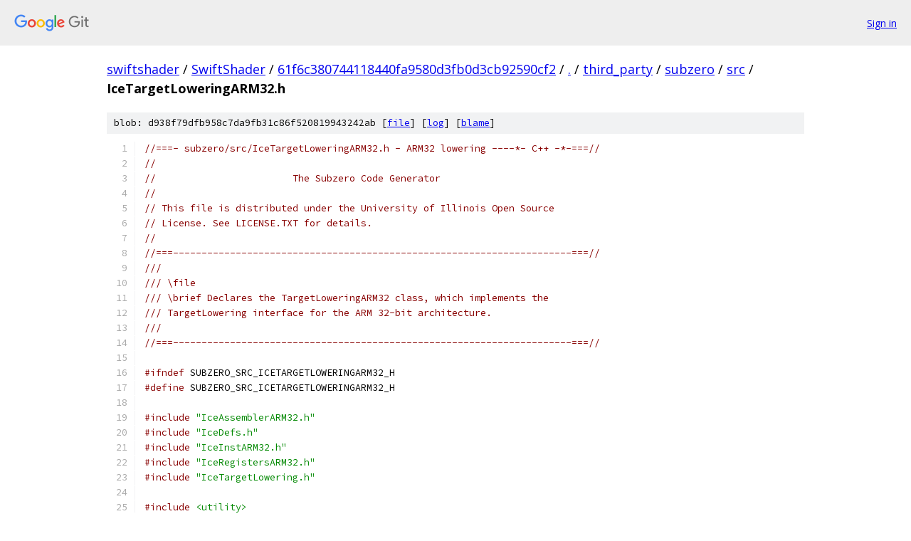

--- FILE ---
content_type: text/html; charset=utf-8
request_url: https://swiftshader.googlesource.com/SwiftShader/+/61f6c380744118440fa9580d3fb0d3cb92590cf2/third_party/subzero/src/IceTargetLoweringARM32.h?autodive=0%2F%2F%2F
body_size: 28672
content:
<!DOCTYPE html><html lang="en"><head><meta charset="utf-8"><meta name="viewport" content="width=device-width, initial-scale=1"><title>third_party/subzero/src/IceTargetLoweringARM32.h - SwiftShader - Git at Google</title><link rel="stylesheet" type="text/css" href="/+static/base.css"><link rel="stylesheet" type="text/css" href="/+static/prettify/prettify.css"><!-- default customHeadTagPart --></head><body class="Site"><header class="Site-header"><div class="Header"><a class="Header-image" href="/"><img src="//www.gstatic.com/images/branding/lockups/2x/lockup_git_color_108x24dp.png" width="108" height="24" alt="Google Git"></a><div class="Header-menu"> <a class="Header-menuItem" href="https://accounts.google.com/AccountChooser?faa=1&amp;continue=https://swiftshader.googlesource.com/login/SwiftShader/%2B/61f6c380744118440fa9580d3fb0d3cb92590cf2/third_party/subzero/src/IceTargetLoweringARM32.h?autodive%3D0%252F%252F%252F">Sign in</a> </div></div></header><div class="Site-content"><div class="Container "><div class="Breadcrumbs"><a class="Breadcrumbs-crumb" href="/?format=HTML">swiftshader</a> / <a class="Breadcrumbs-crumb" href="/SwiftShader/">SwiftShader</a> / <a class="Breadcrumbs-crumb" href="/SwiftShader/+/61f6c380744118440fa9580d3fb0d3cb92590cf2">61f6c380744118440fa9580d3fb0d3cb92590cf2</a> / <a class="Breadcrumbs-crumb" href="/SwiftShader/+/61f6c380744118440fa9580d3fb0d3cb92590cf2/?autodive=0%2F%2F%2F">.</a> / <a class="Breadcrumbs-crumb" href="/SwiftShader/+/61f6c380744118440fa9580d3fb0d3cb92590cf2/third_party?autodive=0%2F%2F%2F">third_party</a> / <a class="Breadcrumbs-crumb" href="/SwiftShader/+/61f6c380744118440fa9580d3fb0d3cb92590cf2/third_party/subzero?autodive=0%2F%2F%2F">subzero</a> / <a class="Breadcrumbs-crumb" href="/SwiftShader/+/61f6c380744118440fa9580d3fb0d3cb92590cf2/third_party/subzero/src?autodive=0%2F%2F%2F">src</a> / <span class="Breadcrumbs-crumb">IceTargetLoweringARM32.h</span></div><div class="u-sha1 u-monospace BlobSha1">blob: d938f79dfb958c7da9fb31c86f520819943242ab [<a href="/SwiftShader/+/61f6c380744118440fa9580d3fb0d3cb92590cf2/third_party/subzero/src/IceTargetLoweringARM32.h?autodive=0%2F%2F%2F">file</a>] [<a href="/SwiftShader/+log/61f6c380744118440fa9580d3fb0d3cb92590cf2/third_party/subzero/src/IceTargetLoweringARM32.h">log</a>] [<a href="/SwiftShader/+blame/61f6c380744118440fa9580d3fb0d3cb92590cf2/third_party/subzero/src/IceTargetLoweringARM32.h">blame</a>]</div><table class="FileContents"><tr class="u-pre u-monospace FileContents-line"><td class="u-lineNum u-noSelect FileContents-lineNum" data-line-number="1"></td><td class="FileContents-lineContents" id="1"><span class="com">//===- subzero/src/IceTargetLoweringARM32.h - ARM32 lowering ----*- C++ -*-===//</span></td></tr><tr class="u-pre u-monospace FileContents-line"><td class="u-lineNum u-noSelect FileContents-lineNum" data-line-number="2"></td><td class="FileContents-lineContents" id="2"><span class="com">//</span></td></tr><tr class="u-pre u-monospace FileContents-line"><td class="u-lineNum u-noSelect FileContents-lineNum" data-line-number="3"></td><td class="FileContents-lineContents" id="3"><span class="com">//                        The Subzero Code Generator</span></td></tr><tr class="u-pre u-monospace FileContents-line"><td class="u-lineNum u-noSelect FileContents-lineNum" data-line-number="4"></td><td class="FileContents-lineContents" id="4"><span class="com">//</span></td></tr><tr class="u-pre u-monospace FileContents-line"><td class="u-lineNum u-noSelect FileContents-lineNum" data-line-number="5"></td><td class="FileContents-lineContents" id="5"><span class="com">// This file is distributed under the University of Illinois Open Source</span></td></tr><tr class="u-pre u-monospace FileContents-line"><td class="u-lineNum u-noSelect FileContents-lineNum" data-line-number="6"></td><td class="FileContents-lineContents" id="6"><span class="com">// License. See LICENSE.TXT for details.</span></td></tr><tr class="u-pre u-monospace FileContents-line"><td class="u-lineNum u-noSelect FileContents-lineNum" data-line-number="7"></td><td class="FileContents-lineContents" id="7"><span class="com">//</span></td></tr><tr class="u-pre u-monospace FileContents-line"><td class="u-lineNum u-noSelect FileContents-lineNum" data-line-number="8"></td><td class="FileContents-lineContents" id="8"><span class="com">//===----------------------------------------------------------------------===//</span></td></tr><tr class="u-pre u-monospace FileContents-line"><td class="u-lineNum u-noSelect FileContents-lineNum" data-line-number="9"></td><td class="FileContents-lineContents" id="9"><span class="com">///</span></td></tr><tr class="u-pre u-monospace FileContents-line"><td class="u-lineNum u-noSelect FileContents-lineNum" data-line-number="10"></td><td class="FileContents-lineContents" id="10"><span class="com">/// \file</span></td></tr><tr class="u-pre u-monospace FileContents-line"><td class="u-lineNum u-noSelect FileContents-lineNum" data-line-number="11"></td><td class="FileContents-lineContents" id="11"><span class="com">/// \brief Declares the TargetLoweringARM32 class, which implements the</span></td></tr><tr class="u-pre u-monospace FileContents-line"><td class="u-lineNum u-noSelect FileContents-lineNum" data-line-number="12"></td><td class="FileContents-lineContents" id="12"><span class="com">/// TargetLowering interface for the ARM 32-bit architecture.</span></td></tr><tr class="u-pre u-monospace FileContents-line"><td class="u-lineNum u-noSelect FileContents-lineNum" data-line-number="13"></td><td class="FileContents-lineContents" id="13"><span class="com">///</span></td></tr><tr class="u-pre u-monospace FileContents-line"><td class="u-lineNum u-noSelect FileContents-lineNum" data-line-number="14"></td><td class="FileContents-lineContents" id="14"><span class="com">//===----------------------------------------------------------------------===//</span></td></tr><tr class="u-pre u-monospace FileContents-line"><td class="u-lineNum u-noSelect FileContents-lineNum" data-line-number="15"></td><td class="FileContents-lineContents" id="15"></td></tr><tr class="u-pre u-monospace FileContents-line"><td class="u-lineNum u-noSelect FileContents-lineNum" data-line-number="16"></td><td class="FileContents-lineContents" id="16"><span class="com">#ifndef</span><span class="pln"> SUBZERO_SRC_ICETARGETLOWERINGARM32_H</span></td></tr><tr class="u-pre u-monospace FileContents-line"><td class="u-lineNum u-noSelect FileContents-lineNum" data-line-number="17"></td><td class="FileContents-lineContents" id="17"><span class="com">#define</span><span class="pln"> SUBZERO_SRC_ICETARGETLOWERINGARM32_H</span></td></tr><tr class="u-pre u-monospace FileContents-line"><td class="u-lineNum u-noSelect FileContents-lineNum" data-line-number="18"></td><td class="FileContents-lineContents" id="18"></td></tr><tr class="u-pre u-monospace FileContents-line"><td class="u-lineNum u-noSelect FileContents-lineNum" data-line-number="19"></td><td class="FileContents-lineContents" id="19"><span class="com">#include</span><span class="pln"> </span><span class="str">&quot;IceAssemblerARM32.h&quot;</span></td></tr><tr class="u-pre u-monospace FileContents-line"><td class="u-lineNum u-noSelect FileContents-lineNum" data-line-number="20"></td><td class="FileContents-lineContents" id="20"><span class="com">#include</span><span class="pln"> </span><span class="str">&quot;IceDefs.h&quot;</span></td></tr><tr class="u-pre u-monospace FileContents-line"><td class="u-lineNum u-noSelect FileContents-lineNum" data-line-number="21"></td><td class="FileContents-lineContents" id="21"><span class="com">#include</span><span class="pln"> </span><span class="str">&quot;IceInstARM32.h&quot;</span></td></tr><tr class="u-pre u-monospace FileContents-line"><td class="u-lineNum u-noSelect FileContents-lineNum" data-line-number="22"></td><td class="FileContents-lineContents" id="22"><span class="com">#include</span><span class="pln"> </span><span class="str">&quot;IceRegistersARM32.h&quot;</span></td></tr><tr class="u-pre u-monospace FileContents-line"><td class="u-lineNum u-noSelect FileContents-lineNum" data-line-number="23"></td><td class="FileContents-lineContents" id="23"><span class="com">#include</span><span class="pln"> </span><span class="str">&quot;IceTargetLowering.h&quot;</span></td></tr><tr class="u-pre u-monospace FileContents-line"><td class="u-lineNum u-noSelect FileContents-lineNum" data-line-number="24"></td><td class="FileContents-lineContents" id="24"></td></tr><tr class="u-pre u-monospace FileContents-line"><td class="u-lineNum u-noSelect FileContents-lineNum" data-line-number="25"></td><td class="FileContents-lineContents" id="25"><span class="com">#include</span><span class="pln"> </span><span class="str">&lt;utility&gt;</span></td></tr><tr class="u-pre u-monospace FileContents-line"><td class="u-lineNum u-noSelect FileContents-lineNum" data-line-number="26"></td><td class="FileContents-lineContents" id="26"></td></tr><tr class="u-pre u-monospace FileContents-line"><td class="u-lineNum u-noSelect FileContents-lineNum" data-line-number="27"></td><td class="FileContents-lineContents" id="27"><span class="kwd">namespace</span><span class="pln"> </span><span class="typ">Ice</span><span class="pln"> </span><span class="pun">{</span></td></tr><tr class="u-pre u-monospace FileContents-line"><td class="u-lineNum u-noSelect FileContents-lineNum" data-line-number="28"></td><td class="FileContents-lineContents" id="28"><span class="kwd">namespace</span><span class="pln"> ARM32 </span><span class="pun">{</span></td></tr><tr class="u-pre u-monospace FileContents-line"><td class="u-lineNum u-noSelect FileContents-lineNum" data-line-number="29"></td><td class="FileContents-lineContents" id="29"></td></tr><tr class="u-pre u-monospace FileContents-line"><td class="u-lineNum u-noSelect FileContents-lineNum" data-line-number="30"></td><td class="FileContents-lineContents" id="30"><span class="com">// Class encapsulating ARM cpu features / instruction set.</span></td></tr><tr class="u-pre u-monospace FileContents-line"><td class="u-lineNum u-noSelect FileContents-lineNum" data-line-number="31"></td><td class="FileContents-lineContents" id="31"><span class="kwd">class</span><span class="pln"> </span><span class="typ">TargetARM32Features</span><span class="pln"> </span><span class="pun">{</span></td></tr><tr class="u-pre u-monospace FileContents-line"><td class="u-lineNum u-noSelect FileContents-lineNum" data-line-number="32"></td><td class="FileContents-lineContents" id="32"><span class="pln">  </span><span class="typ">TargetARM32Features</span><span class="pun">()</span><span class="pln"> </span><span class="pun">=</span><span class="pln"> </span><span class="kwd">delete</span><span class="pun">;</span></td></tr><tr class="u-pre u-monospace FileContents-line"><td class="u-lineNum u-noSelect FileContents-lineNum" data-line-number="33"></td><td class="FileContents-lineContents" id="33"><span class="pln">  </span><span class="typ">TargetARM32Features</span><span class="pun">(</span><span class="kwd">const</span><span class="pln"> </span><span class="typ">TargetARM32Features</span><span class="pln"> </span><span class="pun">&amp;)</span><span class="pln"> </span><span class="pun">=</span><span class="pln"> </span><span class="kwd">delete</span><span class="pun">;</span></td></tr><tr class="u-pre u-monospace FileContents-line"><td class="u-lineNum u-noSelect FileContents-lineNum" data-line-number="34"></td><td class="FileContents-lineContents" id="34"><span class="pln">  </span><span class="typ">TargetARM32Features</span><span class="pln"> </span><span class="pun">&amp;</span><span class="kwd">operator</span><span class="pun">=(</span><span class="kwd">const</span><span class="pln"> </span><span class="typ">TargetARM32Features</span><span class="pln"> </span><span class="pun">&amp;)</span><span class="pln"> </span><span class="pun">=</span><span class="pln"> </span><span class="kwd">delete</span><span class="pun">;</span></td></tr><tr class="u-pre u-monospace FileContents-line"><td class="u-lineNum u-noSelect FileContents-lineNum" data-line-number="35"></td><td class="FileContents-lineContents" id="35"></td></tr><tr class="u-pre u-monospace FileContents-line"><td class="u-lineNum u-noSelect FileContents-lineNum" data-line-number="36"></td><td class="FileContents-lineContents" id="36"><span class="kwd">public</span><span class="pun">:</span></td></tr><tr class="u-pre u-monospace FileContents-line"><td class="u-lineNum u-noSelect FileContents-lineNum" data-line-number="37"></td><td class="FileContents-lineContents" id="37"><span class="pln">  </span><span class="kwd">explicit</span><span class="pln"> </span><span class="typ">TargetARM32Features</span><span class="pun">(</span><span class="kwd">const</span><span class="pln"> </span><span class="typ">ClFlags</span><span class="pln"> </span><span class="pun">&amp;</span><span class="typ">Flags</span><span class="pun">);</span></td></tr><tr class="u-pre u-monospace FileContents-line"><td class="u-lineNum u-noSelect FileContents-lineNum" data-line-number="38"></td><td class="FileContents-lineContents" id="38"></td></tr><tr class="u-pre u-monospace FileContents-line"><td class="u-lineNum u-noSelect FileContents-lineNum" data-line-number="39"></td><td class="FileContents-lineContents" id="39"><span class="pln">  </span><span class="kwd">enum</span><span class="pln"> ARM32InstructionSet </span><span class="pun">{</span></td></tr><tr class="u-pre u-monospace FileContents-line"><td class="u-lineNum u-noSelect FileContents-lineNum" data-line-number="40"></td><td class="FileContents-lineContents" id="40"><span class="pln">    </span><span class="typ">Begin</span><span class="pun">,</span></td></tr><tr class="u-pre u-monospace FileContents-line"><td class="u-lineNum u-noSelect FileContents-lineNum" data-line-number="41"></td><td class="FileContents-lineContents" id="41"><span class="pln">    </span><span class="com">// Neon is the PNaCl baseline instruction set.</span></td></tr><tr class="u-pre u-monospace FileContents-line"><td class="u-lineNum u-noSelect FileContents-lineNum" data-line-number="42"></td><td class="FileContents-lineContents" id="42"><span class="pln">    </span><span class="typ">Neon</span><span class="pln"> </span><span class="pun">=</span><span class="pln"> </span><span class="typ">Begin</span><span class="pun">,</span></td></tr><tr class="u-pre u-monospace FileContents-line"><td class="u-lineNum u-noSelect FileContents-lineNum" data-line-number="43"></td><td class="FileContents-lineContents" id="43"><span class="pln">    </span><span class="typ">HWDivArm</span><span class="pun">,</span><span class="pln"> </span><span class="com">// HW divide in ARM mode (not just Thumb mode).</span></td></tr><tr class="u-pre u-monospace FileContents-line"><td class="u-lineNum u-noSelect FileContents-lineNum" data-line-number="44"></td><td class="FileContents-lineContents" id="44"><span class="pln">    </span><span class="typ">End</span></td></tr><tr class="u-pre u-monospace FileContents-line"><td class="u-lineNum u-noSelect FileContents-lineNum" data-line-number="45"></td><td class="FileContents-lineContents" id="45"><span class="pln">  </span><span class="pun">};</span></td></tr><tr class="u-pre u-monospace FileContents-line"><td class="u-lineNum u-noSelect FileContents-lineNum" data-line-number="46"></td><td class="FileContents-lineContents" id="46"></td></tr><tr class="u-pre u-monospace FileContents-line"><td class="u-lineNum u-noSelect FileContents-lineNum" data-line-number="47"></td><td class="FileContents-lineContents" id="47"><span class="pln">  </span><span class="kwd">bool</span><span class="pln"> hasFeature</span><span class="pun">(</span><span class="pln">ARM32InstructionSet I</span><span class="pun">)</span><span class="pln"> </span><span class="kwd">const</span><span class="pln"> </span><span class="pun">{</span><span class="pln"> </span><span class="kwd">return</span><span class="pln"> I </span><span class="pun">&lt;=</span><span class="pln"> </span><span class="typ">InstructionSet</span><span class="pun">;</span><span class="pln"> </span><span class="pun">}</span></td></tr><tr class="u-pre u-monospace FileContents-line"><td class="u-lineNum u-noSelect FileContents-lineNum" data-line-number="48"></td><td class="FileContents-lineContents" id="48"></td></tr><tr class="u-pre u-monospace FileContents-line"><td class="u-lineNum u-noSelect FileContents-lineNum" data-line-number="49"></td><td class="FileContents-lineContents" id="49"><span class="kwd">private</span><span class="pun">:</span></td></tr><tr class="u-pre u-monospace FileContents-line"><td class="u-lineNum u-noSelect FileContents-lineNum" data-line-number="50"></td><td class="FileContents-lineContents" id="50"><span class="pln">  ARM32InstructionSet </span><span class="typ">InstructionSet</span><span class="pln"> </span><span class="pun">=</span><span class="pln"> ARM32InstructionSet</span><span class="pun">::</span><span class="typ">Begin</span><span class="pun">;</span></td></tr><tr class="u-pre u-monospace FileContents-line"><td class="u-lineNum u-noSelect FileContents-lineNum" data-line-number="51"></td><td class="FileContents-lineContents" id="51"><span class="pun">};</span></td></tr><tr class="u-pre u-monospace FileContents-line"><td class="u-lineNum u-noSelect FileContents-lineNum" data-line-number="52"></td><td class="FileContents-lineContents" id="52"></td></tr><tr class="u-pre u-monospace FileContents-line"><td class="u-lineNum u-noSelect FileContents-lineNum" data-line-number="53"></td><td class="FileContents-lineContents" id="53"><span class="com">// The target lowering logic for ARM32.</span></td></tr><tr class="u-pre u-monospace FileContents-line"><td class="u-lineNum u-noSelect FileContents-lineNum" data-line-number="54"></td><td class="FileContents-lineContents" id="54"><span class="kwd">class</span><span class="pln"> </span><span class="typ">TargetARM32</span><span class="pln"> </span><span class="pun">:</span><span class="pln"> </span><span class="kwd">public</span><span class="pln"> </span><span class="typ">TargetLowering</span><span class="pln"> </span><span class="pun">{</span></td></tr><tr class="u-pre u-monospace FileContents-line"><td class="u-lineNum u-noSelect FileContents-lineNum" data-line-number="55"></td><td class="FileContents-lineContents" id="55"><span class="pln">  </span><span class="typ">TargetARM32</span><span class="pun">()</span><span class="pln"> </span><span class="pun">=</span><span class="pln"> </span><span class="kwd">delete</span><span class="pun">;</span></td></tr><tr class="u-pre u-monospace FileContents-line"><td class="u-lineNum u-noSelect FileContents-lineNum" data-line-number="56"></td><td class="FileContents-lineContents" id="56"><span class="pln">  </span><span class="typ">TargetARM32</span><span class="pun">(</span><span class="kwd">const</span><span class="pln"> </span><span class="typ">TargetARM32</span><span class="pln"> </span><span class="pun">&amp;)</span><span class="pln"> </span><span class="pun">=</span><span class="pln"> </span><span class="kwd">delete</span><span class="pun">;</span></td></tr><tr class="u-pre u-monospace FileContents-line"><td class="u-lineNum u-noSelect FileContents-lineNum" data-line-number="57"></td><td class="FileContents-lineContents" id="57"><span class="pln">  </span><span class="typ">TargetARM32</span><span class="pln"> </span><span class="pun">&amp;</span><span class="kwd">operator</span><span class="pun">=(</span><span class="kwd">const</span><span class="pln"> </span><span class="typ">TargetARM32</span><span class="pln"> </span><span class="pun">&amp;)</span><span class="pln"> </span><span class="pun">=</span><span class="pln"> </span><span class="kwd">delete</span><span class="pun">;</span></td></tr><tr class="u-pre u-monospace FileContents-line"><td class="u-lineNum u-noSelect FileContents-lineNum" data-line-number="58"></td><td class="FileContents-lineContents" id="58"></td></tr><tr class="u-pre u-monospace FileContents-line"><td class="u-lineNum u-noSelect FileContents-lineNum" data-line-number="59"></td><td class="FileContents-lineContents" id="59"><span class="kwd">public</span><span class="pun">:</span></td></tr><tr class="u-pre u-monospace FileContents-line"><td class="u-lineNum u-noSelect FileContents-lineNum" data-line-number="60"></td><td class="FileContents-lineContents" id="60"><span class="pln">  </span><span class="kwd">static</span><span class="pln"> </span><span class="kwd">void</span><span class="pln"> staticInit</span><span class="pun">(</span><span class="typ">GlobalContext</span><span class="pln"> </span><span class="pun">*</span><span class="typ">Ctx</span><span class="pun">);</span></td></tr><tr class="u-pre u-monospace FileContents-line"><td class="u-lineNum u-noSelect FileContents-lineNum" data-line-number="61"></td><td class="FileContents-lineContents" id="61"></td></tr><tr class="u-pre u-monospace FileContents-line"><td class="u-lineNum u-noSelect FileContents-lineNum" data-line-number="62"></td><td class="FileContents-lineContents" id="62"><span class="pln">  </span><span class="kwd">static</span><span class="pln"> </span><span class="kwd">bool</span><span class="pln"> shouldBePooled</span><span class="pun">(</span><span class="kwd">const</span><span class="pln"> </span><span class="typ">Constant</span><span class="pln"> </span><span class="pun">*</span><span class="pln">C</span><span class="pun">)</span><span class="pln"> </span><span class="pun">{</span></td></tr><tr class="u-pre u-monospace FileContents-line"><td class="u-lineNum u-noSelect FileContents-lineNum" data-line-number="63"></td><td class="FileContents-lineContents" id="63"><span class="pln">    </span><span class="kwd">if</span><span class="pln"> </span><span class="pun">(</span><span class="kwd">auto</span><span class="pln"> </span><span class="pun">*</span><span class="typ">ConstDouble</span><span class="pln"> </span><span class="pun">=</span><span class="pln"> llvm</span><span class="pun">::</span><span class="pln">dyn_cast</span><span class="pun">&lt;</span><span class="typ">ConstantDouble</span><span class="pun">&gt;(</span><span class="pln">C</span><span class="pun">))</span><span class="pln"> </span><span class="pun">{</span></td></tr><tr class="u-pre u-monospace FileContents-line"><td class="u-lineNum u-noSelect FileContents-lineNum" data-line-number="64"></td><td class="FileContents-lineContents" id="64"><span class="pln">      </span><span class="kwd">return</span><span class="pln"> </span><span class="pun">!</span><span class="typ">Utils</span><span class="pun">::</span><span class="pln">isPositiveZero</span><span class="pun">(</span><span class="typ">ConstDouble</span><span class="pun">-&gt;</span><span class="pln">getValue</span><span class="pun">());</span></td></tr><tr class="u-pre u-monospace FileContents-line"><td class="u-lineNum u-noSelect FileContents-lineNum" data-line-number="65"></td><td class="FileContents-lineContents" id="65"><span class="pln">    </span><span class="pun">}</span></td></tr><tr class="u-pre u-monospace FileContents-line"><td class="u-lineNum u-noSelect FileContents-lineNum" data-line-number="66"></td><td class="FileContents-lineContents" id="66"><span class="pln">    </span><span class="kwd">if</span><span class="pln"> </span><span class="pun">(</span><span class="pln">llvm</span><span class="pun">::</span><span class="pln">isa</span><span class="pun">&lt;</span><span class="typ">ConstantFloat</span><span class="pun">&gt;(</span><span class="pln">C</span><span class="pun">))</span></td></tr><tr class="u-pre u-monospace FileContents-line"><td class="u-lineNum u-noSelect FileContents-lineNum" data-line-number="67"></td><td class="FileContents-lineContents" id="67"><span class="pln">      </span><span class="kwd">return</span><span class="pln"> </span><span class="kwd">true</span><span class="pun">;</span></td></tr><tr class="u-pre u-monospace FileContents-line"><td class="u-lineNum u-noSelect FileContents-lineNum" data-line-number="68"></td><td class="FileContents-lineContents" id="68"><span class="pln">    </span><span class="kwd">return</span><span class="pln"> </span><span class="kwd">false</span><span class="pun">;</span></td></tr><tr class="u-pre u-monospace FileContents-line"><td class="u-lineNum u-noSelect FileContents-lineNum" data-line-number="69"></td><td class="FileContents-lineContents" id="69"><span class="pln">  </span><span class="pun">}</span></td></tr><tr class="u-pre u-monospace FileContents-line"><td class="u-lineNum u-noSelect FileContents-lineNum" data-line-number="70"></td><td class="FileContents-lineContents" id="70"></td></tr><tr class="u-pre u-monospace FileContents-line"><td class="u-lineNum u-noSelect FileContents-lineNum" data-line-number="71"></td><td class="FileContents-lineContents" id="71"><span class="pln">  </span><span class="kwd">static</span><span class="pln"> </span><span class="pun">::</span><span class="typ">Ice</span><span class="pun">::</span><span class="typ">Type</span><span class="pln"> getPointerType</span><span class="pun">()</span><span class="pln"> </span><span class="pun">{</span><span class="pln"> </span><span class="kwd">return</span><span class="pln"> </span><span class="pun">::</span><span class="typ">Ice</span><span class="pun">::</span><span class="typ">IceType_i32</span><span class="pun">;</span><span class="pln"> </span><span class="pun">}</span></td></tr><tr class="u-pre u-monospace FileContents-line"><td class="u-lineNum u-noSelect FileContents-lineNum" data-line-number="72"></td><td class="FileContents-lineContents" id="72"></td></tr><tr class="u-pre u-monospace FileContents-line"><td class="u-lineNum u-noSelect FileContents-lineNum" data-line-number="73"></td><td class="FileContents-lineContents" id="73"><span class="pln">  </span><span class="com">// TODO(jvoung): return a unique_ptr.</span></td></tr><tr class="u-pre u-monospace FileContents-line"><td class="u-lineNum u-noSelect FileContents-lineNum" data-line-number="74"></td><td class="FileContents-lineContents" id="74"><span class="pln">  </span><span class="kwd">static</span><span class="pln"> std</span><span class="pun">::</span><span class="pln">unique_ptr</span><span class="pun">&lt;::</span><span class="typ">Ice</span><span class="pun">::</span><span class="typ">TargetLowering</span><span class="pun">&gt;</span><span class="pln"> create</span><span class="pun">(</span><span class="typ">Cfg</span><span class="pln"> </span><span class="pun">*</span><span class="typ">Func</span><span class="pun">)</span><span class="pln"> </span><span class="pun">{</span></td></tr><tr class="u-pre u-monospace FileContents-line"><td class="u-lineNum u-noSelect FileContents-lineNum" data-line-number="75"></td><td class="FileContents-lineContents" id="75"><span class="pln">    </span><span class="kwd">return</span><span class="pln"> makeUnique</span><span class="pun">&lt;</span><span class="typ">TargetARM32</span><span class="pun">&gt;(</span><span class="typ">Func</span><span class="pun">);</span></td></tr><tr class="u-pre u-monospace FileContents-line"><td class="u-lineNum u-noSelect FileContents-lineNum" data-line-number="76"></td><td class="FileContents-lineContents" id="76"><span class="pln">  </span><span class="pun">}</span></td></tr><tr class="u-pre u-monospace FileContents-line"><td class="u-lineNum u-noSelect FileContents-lineNum" data-line-number="77"></td><td class="FileContents-lineContents" id="77"></td></tr><tr class="u-pre u-monospace FileContents-line"><td class="u-lineNum u-noSelect FileContents-lineNum" data-line-number="78"></td><td class="FileContents-lineContents" id="78"><span class="pln">  std</span><span class="pun">::</span><span class="pln">unique_ptr</span><span class="pun">&lt;::</span><span class="typ">Ice</span><span class="pun">::</span><span class="typ">Assembler</span><span class="pun">&gt;</span><span class="pln"> createAssembler</span><span class="pun">()</span><span class="pln"> </span><span class="kwd">const</span><span class="pln"> </span><span class="kwd">override</span><span class="pln"> </span><span class="pun">{</span></td></tr><tr class="u-pre u-monospace FileContents-line"><td class="u-lineNum u-noSelect FileContents-lineNum" data-line-number="79"></td><td class="FileContents-lineContents" id="79"><span class="pln">    </span><span class="kwd">return</span><span class="pln"> makeUnique</span><span class="pun">&lt;</span><span class="pln">ARM32</span><span class="pun">::</span><span class="typ">AssemblerARM32</span><span class="pun">&gt;();</span></td></tr><tr class="u-pre u-monospace FileContents-line"><td class="u-lineNum u-noSelect FileContents-lineNum" data-line-number="80"></td><td class="FileContents-lineContents" id="80"><span class="pln">  </span><span class="pun">}</span></td></tr><tr class="u-pre u-monospace FileContents-line"><td class="u-lineNum u-noSelect FileContents-lineNum" data-line-number="81"></td><td class="FileContents-lineContents" id="81"></td></tr><tr class="u-pre u-monospace FileContents-line"><td class="u-lineNum u-noSelect FileContents-lineNum" data-line-number="82"></td><td class="FileContents-lineContents" id="82"><span class="pln">  </span><span class="kwd">void</span><span class="pln"> initNodeForLowering</span><span class="pun">(</span><span class="typ">CfgNode</span><span class="pln"> </span><span class="pun">*</span><span class="typ">Node</span><span class="pun">)</span><span class="pln"> </span><span class="kwd">override</span><span class="pln"> </span><span class="pun">{</span></td></tr><tr class="u-pre u-monospace FileContents-line"><td class="u-lineNum u-noSelect FileContents-lineNum" data-line-number="83"></td><td class="FileContents-lineContents" id="83"><span class="pln">    </span><span class="typ">Computations</span><span class="pun">.</span><span class="pln">forgetProducers</span><span class="pun">();</span></td></tr><tr class="u-pre u-monospace FileContents-line"><td class="u-lineNum u-noSelect FileContents-lineNum" data-line-number="84"></td><td class="FileContents-lineContents" id="84"><span class="pln">    </span><span class="typ">Computations</span><span class="pun">.</span><span class="pln">recordProducers</span><span class="pun">(</span><span class="typ">Node</span><span class="pun">);</span></td></tr><tr class="u-pre u-monospace FileContents-line"><td class="u-lineNum u-noSelect FileContents-lineNum" data-line-number="85"></td><td class="FileContents-lineContents" id="85"><span class="pln">    </span><span class="typ">Computations</span><span class="pun">.</span><span class="kwd">dump</span><span class="pun">(</span><span class="typ">Func</span><span class="pun">);</span></td></tr><tr class="u-pre u-monospace FileContents-line"><td class="u-lineNum u-noSelect FileContents-lineNum" data-line-number="86"></td><td class="FileContents-lineContents" id="86"><span class="pln">  </span><span class="pun">}</span></td></tr><tr class="u-pre u-monospace FileContents-line"><td class="u-lineNum u-noSelect FileContents-lineNum" data-line-number="87"></td><td class="FileContents-lineContents" id="87"></td></tr><tr class="u-pre u-monospace FileContents-line"><td class="u-lineNum u-noSelect FileContents-lineNum" data-line-number="88"></td><td class="FileContents-lineContents" id="88"><span class="pln">  </span><span class="kwd">void</span><span class="pln"> translateOm1</span><span class="pun">()</span><span class="pln"> </span><span class="kwd">override</span><span class="pun">;</span></td></tr><tr class="u-pre u-monospace FileContents-line"><td class="u-lineNum u-noSelect FileContents-lineNum" data-line-number="89"></td><td class="FileContents-lineContents" id="89"><span class="pln">  </span><span class="kwd">void</span><span class="pln"> translateO2</span><span class="pun">()</span><span class="pln"> </span><span class="kwd">override</span><span class="pun">;</span></td></tr><tr class="u-pre u-monospace FileContents-line"><td class="u-lineNum u-noSelect FileContents-lineNum" data-line-number="90"></td><td class="FileContents-lineContents" id="90"><span class="pln">  </span><span class="kwd">bool</span><span class="pln"> doBranchOpt</span><span class="pun">(</span><span class="typ">Inst</span><span class="pln"> </span><span class="pun">*</span><span class="pln">I</span><span class="pun">,</span><span class="pln"> </span><span class="kwd">const</span><span class="pln"> </span><span class="typ">CfgNode</span><span class="pln"> </span><span class="pun">*</span><span class="typ">NextNode</span><span class="pun">)</span><span class="pln"> </span><span class="kwd">override</span><span class="pun">;</span></td></tr><tr class="u-pre u-monospace FileContents-line"><td class="u-lineNum u-noSelect FileContents-lineNum" data-line-number="91"></td><td class="FileContents-lineContents" id="91"></td></tr><tr class="u-pre u-monospace FileContents-line"><td class="u-lineNum u-noSelect FileContents-lineNum" data-line-number="92"></td><td class="FileContents-lineContents" id="92"><span class="pln">  </span><span class="typ">SizeT</span><span class="pln"> getNumRegisters</span><span class="pun">()</span><span class="pln"> </span><span class="kwd">const</span><span class="pln"> </span><span class="kwd">override</span><span class="pln"> </span><span class="pun">{</span><span class="pln"> </span><span class="kwd">return</span><span class="pln"> </span><span class="typ">RegARM32</span><span class="pun">::</span><span class="typ">Reg_NUM</span><span class="pun">;</span><span class="pln"> </span><span class="pun">}</span></td></tr><tr class="u-pre u-monospace FileContents-line"><td class="u-lineNum u-noSelect FileContents-lineNum" data-line-number="93"></td><td class="FileContents-lineContents" id="93"><span class="pln">  </span><span class="typ">Variable</span><span class="pln"> </span><span class="pun">*</span><span class="pln">getPhysicalRegister</span><span class="pun">(</span><span class="typ">RegNumT</span><span class="pln"> </span><span class="typ">RegNum</span><span class="pun">,</span></td></tr><tr class="u-pre u-monospace FileContents-line"><td class="u-lineNum u-noSelect FileContents-lineNum" data-line-number="94"></td><td class="FileContents-lineContents" id="94"><span class="pln">                                </span><span class="typ">Type</span><span class="pln"> </span><span class="typ">Ty</span><span class="pln"> </span><span class="pun">=</span><span class="pln"> </span><span class="typ">IceType_void</span><span class="pun">)</span><span class="pln"> </span><span class="kwd">override</span><span class="pun">;</span></td></tr><tr class="u-pre u-monospace FileContents-line"><td class="u-lineNum u-noSelect FileContents-lineNum" data-line-number="95"></td><td class="FileContents-lineContents" id="95"><span class="pln">  </span><span class="kwd">const</span><span class="pln"> </span><span class="kwd">char</span><span class="pln"> </span><span class="pun">*</span><span class="pln">getRegName</span><span class="pun">(</span><span class="typ">RegNumT</span><span class="pln"> </span><span class="typ">RegNum</span><span class="pun">,</span><span class="pln"> </span><span class="typ">Type</span><span class="pln"> </span><span class="typ">Ty</span><span class="pun">)</span><span class="pln"> </span><span class="kwd">const</span><span class="pln"> </span><span class="kwd">override</span><span class="pun">;</span></td></tr><tr class="u-pre u-monospace FileContents-line"><td class="u-lineNum u-noSelect FileContents-lineNum" data-line-number="96"></td><td class="FileContents-lineContents" id="96"><span class="pln">  </span><span class="typ">SmallBitVector</span><span class="pln"> getRegisterSet</span><span class="pun">(</span><span class="typ">RegSetMask</span><span class="pln"> </span><span class="typ">Include</span><span class="pun">,</span></td></tr><tr class="u-pre u-monospace FileContents-line"><td class="u-lineNum u-noSelect FileContents-lineNum" data-line-number="97"></td><td class="FileContents-lineContents" id="97"><span class="pln">                                </span><span class="typ">RegSetMask</span><span class="pln"> </span><span class="typ">Exclude</span><span class="pun">)</span><span class="pln"> </span><span class="kwd">const</span><span class="pln"> </span><span class="kwd">override</span><span class="pun">;</span></td></tr><tr class="u-pre u-monospace FileContents-line"><td class="u-lineNum u-noSelect FileContents-lineNum" data-line-number="98"></td><td class="FileContents-lineContents" id="98"><span class="pln">  </span><span class="kwd">const</span><span class="pln"> </span><span class="typ">SmallBitVector</span><span class="pln"> </span><span class="pun">&amp;</span></td></tr><tr class="u-pre u-monospace FileContents-line"><td class="u-lineNum u-noSelect FileContents-lineNum" data-line-number="99"></td><td class="FileContents-lineContents" id="99"><span class="pln">  getRegistersForVariable</span><span class="pun">(</span><span class="kwd">const</span><span class="pln"> </span><span class="typ">Variable</span><span class="pln"> </span><span class="pun">*</span><span class="typ">Var</span><span class="pun">)</span><span class="pln"> </span><span class="kwd">const</span><span class="pln"> </span><span class="kwd">override</span><span class="pln"> </span><span class="pun">{</span></td></tr><tr class="u-pre u-monospace FileContents-line"><td class="u-lineNum u-noSelect FileContents-lineNum" data-line-number="100"></td><td class="FileContents-lineContents" id="100"><span class="pln">    </span><span class="typ">RegClass</span><span class="pln"> RC </span><span class="pun">=</span><span class="pln"> </span><span class="typ">Var</span><span class="pun">-&gt;</span><span class="pln">getRegClass</span><span class="pun">();</span></td></tr><tr class="u-pre u-monospace FileContents-line"><td class="u-lineNum u-noSelect FileContents-lineNum" data-line-number="101"></td><td class="FileContents-lineContents" id="101"><span class="pln">    </span><span class="kwd">switch</span><span class="pln"> </span><span class="pun">(</span><span class="pln">RC</span><span class="pun">)</span><span class="pln"> </span><span class="pun">{</span></td></tr><tr class="u-pre u-monospace FileContents-line"><td class="u-lineNum u-noSelect FileContents-lineNum" data-line-number="102"></td><td class="FileContents-lineContents" id="102"><span class="pln">    </span><span class="kwd">default</span><span class="pun">:</span></td></tr><tr class="u-pre u-monospace FileContents-line"><td class="u-lineNum u-noSelect FileContents-lineNum" data-line-number="103"></td><td class="FileContents-lineContents" id="103"><span class="pln">      </span><span class="kwd">assert</span><span class="pun">(</span><span class="pln">RC </span><span class="pun">&lt;</span><span class="pln"> RC_Target</span><span class="pun">);</span></td></tr><tr class="u-pre u-monospace FileContents-line"><td class="u-lineNum u-noSelect FileContents-lineNum" data-line-number="104"></td><td class="FileContents-lineContents" id="104"><span class="pln">      </span><span class="kwd">return</span><span class="pln"> </span><span class="typ">TypeToRegisterSet</span><span class="pun">[</span><span class="pln">RC</span><span class="pun">];</span></td></tr><tr class="u-pre u-monospace FileContents-line"><td class="u-lineNum u-noSelect FileContents-lineNum" data-line-number="105"></td><td class="FileContents-lineContents" id="105"><span class="pln">    </span><span class="kwd">case</span><span class="pln"> </span><span class="pun">(</span><span class="typ">RegClass</span><span class="pun">)</span><span class="typ">RegARM32</span><span class="pun">::</span><span class="pln">RCARM32_QtoS</span><span class="pun">:</span></td></tr><tr class="u-pre u-monospace FileContents-line"><td class="u-lineNum u-noSelect FileContents-lineNum" data-line-number="106"></td><td class="FileContents-lineContents" id="106"><span class="pln">      </span><span class="kwd">return</span><span class="pln"> </span><span class="typ">TypeToRegisterSet</span><span class="pun">[</span><span class="pln">RC</span><span class="pun">];</span></td></tr><tr class="u-pre u-monospace FileContents-line"><td class="u-lineNum u-noSelect FileContents-lineNum" data-line-number="107"></td><td class="FileContents-lineContents" id="107"><span class="pln">    </span><span class="pun">}</span></td></tr><tr class="u-pre u-monospace FileContents-line"><td class="u-lineNum u-noSelect FileContents-lineNum" data-line-number="108"></td><td class="FileContents-lineContents" id="108"><span class="pln">  </span><span class="pun">}</span></td></tr><tr class="u-pre u-monospace FileContents-line"><td class="u-lineNum u-noSelect FileContents-lineNum" data-line-number="109"></td><td class="FileContents-lineContents" id="109"><span class="pln">  </span><span class="kwd">const</span><span class="pln"> </span><span class="typ">SmallBitVector</span><span class="pln"> </span><span class="pun">&amp;</span></td></tr><tr class="u-pre u-monospace FileContents-line"><td class="u-lineNum u-noSelect FileContents-lineNum" data-line-number="110"></td><td class="FileContents-lineContents" id="110"><span class="pln">  getAllRegistersForVariable</span><span class="pun">(</span><span class="kwd">const</span><span class="pln"> </span><span class="typ">Variable</span><span class="pln"> </span><span class="pun">*</span><span class="typ">Var</span><span class="pun">)</span><span class="pln"> </span><span class="kwd">const</span><span class="pln"> </span><span class="kwd">override</span><span class="pln"> </span><span class="pun">{</span></td></tr><tr class="u-pre u-monospace FileContents-line"><td class="u-lineNum u-noSelect FileContents-lineNum" data-line-number="111"></td><td class="FileContents-lineContents" id="111"><span class="pln">    </span><span class="typ">RegClass</span><span class="pln"> RC </span><span class="pun">=</span><span class="pln"> </span><span class="typ">Var</span><span class="pun">-&gt;</span><span class="pln">getRegClass</span><span class="pun">();</span></td></tr><tr class="u-pre u-monospace FileContents-line"><td class="u-lineNum u-noSelect FileContents-lineNum" data-line-number="112"></td><td class="FileContents-lineContents" id="112"><span class="pln">    </span><span class="kwd">assert</span><span class="pun">((</span><span class="typ">RegARM32</span><span class="pun">::</span><span class="typ">RegClassARM32</span><span class="pun">)</span><span class="pln">RC </span><span class="pun">&lt;</span><span class="pln"> </span><span class="typ">RegARM32</span><span class="pun">::</span><span class="pln">RCARM32_NUM</span><span class="pun">);</span></td></tr><tr class="u-pre u-monospace FileContents-line"><td class="u-lineNum u-noSelect FileContents-lineNum" data-line-number="113"></td><td class="FileContents-lineContents" id="113"><span class="pln">    </span><span class="kwd">return</span><span class="pln"> </span><span class="typ">TypeToRegisterSetUnfiltered</span><span class="pun">[</span><span class="pln">RC</span><span class="pun">];</span></td></tr><tr class="u-pre u-monospace FileContents-line"><td class="u-lineNum u-noSelect FileContents-lineNum" data-line-number="114"></td><td class="FileContents-lineContents" id="114"><span class="pln">  </span><span class="pun">}</span></td></tr><tr class="u-pre u-monospace FileContents-line"><td class="u-lineNum u-noSelect FileContents-lineNum" data-line-number="115"></td><td class="FileContents-lineContents" id="115"><span class="pln">  </span><span class="kwd">const</span><span class="pln"> </span><span class="typ">SmallBitVector</span><span class="pln"> </span><span class="pun">&amp;</span><span class="pln">getAliasesForRegister</span><span class="pun">(</span><span class="typ">RegNumT</span><span class="pln"> </span><span class="typ">Reg</span><span class="pun">)</span><span class="pln"> </span><span class="kwd">const</span><span class="pln"> </span><span class="kwd">override</span><span class="pln"> </span><span class="pun">{</span></td></tr><tr class="u-pre u-monospace FileContents-line"><td class="u-lineNum u-noSelect FileContents-lineNum" data-line-number="116"></td><td class="FileContents-lineContents" id="116"><span class="pln">    </span><span class="kwd">return</span><span class="pln"> </span><span class="typ">RegisterAliases</span><span class="pun">[</span><span class="typ">Reg</span><span class="pun">];</span></td></tr><tr class="u-pre u-monospace FileContents-line"><td class="u-lineNum u-noSelect FileContents-lineNum" data-line-number="117"></td><td class="FileContents-lineContents" id="117"><span class="pln">  </span><span class="pun">}</span></td></tr><tr class="u-pre u-monospace FileContents-line"><td class="u-lineNum u-noSelect FileContents-lineNum" data-line-number="118"></td><td class="FileContents-lineContents" id="118"><span class="pln">  </span><span class="kwd">bool</span><span class="pln"> hasFramePointer</span><span class="pun">()</span><span class="pln"> </span><span class="kwd">const</span><span class="pln"> </span><span class="kwd">override</span><span class="pln"> </span><span class="pun">{</span><span class="pln"> </span><span class="kwd">return</span><span class="pln"> </span><span class="typ">UsesFramePointer</span><span class="pun">;</span><span class="pln"> </span><span class="pun">}</span></td></tr><tr class="u-pre u-monospace FileContents-line"><td class="u-lineNum u-noSelect FileContents-lineNum" data-line-number="119"></td><td class="FileContents-lineContents" id="119"><span class="pln">  </span><span class="kwd">void</span><span class="pln"> setHasFramePointer</span><span class="pun">()</span><span class="pln"> </span><span class="kwd">override</span><span class="pln"> </span><span class="pun">{</span><span class="pln"> </span><span class="typ">UsesFramePointer</span><span class="pln"> </span><span class="pun">=</span><span class="pln"> </span><span class="kwd">true</span><span class="pun">;</span><span class="pln"> </span><span class="pun">}</span></td></tr><tr class="u-pre u-monospace FileContents-line"><td class="u-lineNum u-noSelect FileContents-lineNum" data-line-number="120"></td><td class="FileContents-lineContents" id="120"><span class="pln">  </span><span class="typ">RegNumT</span><span class="pln"> getStackReg</span><span class="pun">()</span><span class="pln"> </span><span class="kwd">const</span><span class="pln"> </span><span class="kwd">override</span><span class="pln"> </span><span class="pun">{</span><span class="pln"> </span><span class="kwd">return</span><span class="pln"> </span><span class="typ">RegARM32</span><span class="pun">::</span><span class="typ">Reg_sp</span><span class="pun">;</span><span class="pln"> </span><span class="pun">}</span></td></tr><tr class="u-pre u-monospace FileContents-line"><td class="u-lineNum u-noSelect FileContents-lineNum" data-line-number="121"></td><td class="FileContents-lineContents" id="121"><span class="pln">  </span><span class="typ">RegNumT</span><span class="pln"> getFrameReg</span><span class="pun">()</span><span class="pln"> </span><span class="kwd">const</span><span class="pln"> </span><span class="kwd">override</span><span class="pln"> </span><span class="pun">{</span><span class="pln"> </span><span class="kwd">return</span><span class="pln"> </span><span class="typ">RegARM32</span><span class="pun">::</span><span class="typ">Reg_fp</span><span class="pun">;</span><span class="pln"> </span><span class="pun">}</span></td></tr><tr class="u-pre u-monospace FileContents-line"><td class="u-lineNum u-noSelect FileContents-lineNum" data-line-number="122"></td><td class="FileContents-lineContents" id="122"><span class="pln">  </span><span class="typ">RegNumT</span><span class="pln"> getFrameOrStackReg</span><span class="pun">()</span><span class="pln"> </span><span class="kwd">const</span><span class="pln"> </span><span class="kwd">override</span><span class="pln"> </span><span class="pun">{</span></td></tr><tr class="u-pre u-monospace FileContents-line"><td class="u-lineNum u-noSelect FileContents-lineNum" data-line-number="123"></td><td class="FileContents-lineContents" id="123"><span class="pln">    </span><span class="kwd">return</span><span class="pln"> </span><span class="typ">UsesFramePointer</span><span class="pln"> </span><span class="pun">?</span><span class="pln"> getFrameReg</span><span class="pun">()</span><span class="pln"> </span><span class="pun">:</span><span class="pln"> getStackReg</span><span class="pun">();</span></td></tr><tr class="u-pre u-monospace FileContents-line"><td class="u-lineNum u-noSelect FileContents-lineNum" data-line-number="124"></td><td class="FileContents-lineContents" id="124"><span class="pln">  </span><span class="pun">}</span></td></tr><tr class="u-pre u-monospace FileContents-line"><td class="u-lineNum u-noSelect FileContents-lineNum" data-line-number="125"></td><td class="FileContents-lineContents" id="125"><span class="pln">  </span><span class="typ">RegNumT</span><span class="pln"> getReservedTmpReg</span><span class="pun">()</span><span class="pln"> </span><span class="kwd">const</span><span class="pln"> </span><span class="pun">{</span><span class="pln"> </span><span class="kwd">return</span><span class="pln"> </span><span class="typ">RegARM32</span><span class="pun">::</span><span class="typ">Reg_ip</span><span class="pun">;</span><span class="pln"> </span><span class="pun">}</span></td></tr><tr class="u-pre u-monospace FileContents-line"><td class="u-lineNum u-noSelect FileContents-lineNum" data-line-number="126"></td><td class="FileContents-lineContents" id="126"></td></tr><tr class="u-pre u-monospace FileContents-line"><td class="u-lineNum u-noSelect FileContents-lineNum" data-line-number="127"></td><td class="FileContents-lineContents" id="127"><span class="pln">  </span><span class="typ">size_t</span><span class="pln"> typeWidthInBytesOnStack</span><span class="pun">(</span><span class="typ">Type</span><span class="pln"> </span><span class="typ">Ty</span><span class="pun">)</span><span class="pln"> </span><span class="kwd">const</span><span class="pln"> </span><span class="kwd">override</span><span class="pln"> </span><span class="pun">{</span></td></tr><tr class="u-pre u-monospace FileContents-line"><td class="u-lineNum u-noSelect FileContents-lineNum" data-line-number="128"></td><td class="FileContents-lineContents" id="128"><span class="pln">    </span><span class="com">// Round up to the next multiple of 4 bytes. In particular, i1, i8, and i16</span></td></tr><tr class="u-pre u-monospace FileContents-line"><td class="u-lineNum u-noSelect FileContents-lineNum" data-line-number="129"></td><td class="FileContents-lineContents" id="129"><span class="pln">    </span><span class="com">// are rounded up to 4 bytes.</span></td></tr><tr class="u-pre u-monospace FileContents-line"><td class="u-lineNum u-noSelect FileContents-lineNum" data-line-number="130"></td><td class="FileContents-lineContents" id="130"><span class="pln">    </span><span class="kwd">return</span><span class="pln"> </span><span class="pun">(</span><span class="pln">typeWidthInBytes</span><span class="pun">(</span><span class="typ">Ty</span><span class="pun">)</span><span class="pln"> </span><span class="pun">+</span><span class="pln"> </span><span class="lit">3</span><span class="pun">)</span><span class="pln"> </span><span class="pun">&amp;</span><span class="pln"> </span><span class="pun">~</span><span class="lit">3</span><span class="pun">;</span></td></tr><tr class="u-pre u-monospace FileContents-line"><td class="u-lineNum u-noSelect FileContents-lineNum" data-line-number="131"></td><td class="FileContents-lineContents" id="131"><span class="pln">  </span><span class="pun">}</span></td></tr><tr class="u-pre u-monospace FileContents-line"><td class="u-lineNum u-noSelect FileContents-lineNum" data-line-number="132"></td><td class="FileContents-lineContents" id="132"><span class="pln">  </span><span class="typ">uint32_t</span><span class="pln"> getStackAlignment</span><span class="pun">()</span><span class="pln"> </span><span class="kwd">const</span><span class="pln"> </span><span class="kwd">override</span><span class="pun">;</span></td></tr><tr class="u-pre u-monospace FileContents-line"><td class="u-lineNum u-noSelect FileContents-lineNum" data-line-number="133"></td><td class="FileContents-lineContents" id="133"><span class="pln">  </span><span class="kwd">void</span><span class="pln"> reserveFixedAllocaArea</span><span class="pun">(</span><span class="typ">size_t</span><span class="pln"> </span><span class="typ">Size</span><span class="pun">,</span><span class="pln"> </span><span class="typ">size_t</span><span class="pln"> </span><span class="typ">Align</span><span class="pun">)</span><span class="pln"> </span><span class="kwd">override</span><span class="pln"> </span><span class="pun">{</span></td></tr><tr class="u-pre u-monospace FileContents-line"><td class="u-lineNum u-noSelect FileContents-lineNum" data-line-number="134"></td><td class="FileContents-lineContents" id="134"><span class="pln">    </span><span class="typ">FixedAllocaSizeBytes</span><span class="pln"> </span><span class="pun">=</span><span class="pln"> </span><span class="typ">Size</span><span class="pun">;</span></td></tr><tr class="u-pre u-monospace FileContents-line"><td class="u-lineNum u-noSelect FileContents-lineNum" data-line-number="135"></td><td class="FileContents-lineContents" id="135"><span class="pln">    </span><span class="kwd">assert</span><span class="pun">(</span><span class="pln">llvm</span><span class="pun">::</span><span class="pln">isPowerOf2_32</span><span class="pun">(</span><span class="typ">Align</span><span class="pun">));</span></td></tr><tr class="u-pre u-monospace FileContents-line"><td class="u-lineNum u-noSelect FileContents-lineNum" data-line-number="136"></td><td class="FileContents-lineContents" id="136"><span class="pln">    </span><span class="typ">FixedAllocaAlignBytes</span><span class="pln"> </span><span class="pun">=</span><span class="pln"> </span><span class="typ">Align</span><span class="pun">;</span></td></tr><tr class="u-pre u-monospace FileContents-line"><td class="u-lineNum u-noSelect FileContents-lineNum" data-line-number="137"></td><td class="FileContents-lineContents" id="137"><span class="pln">    </span><span class="typ">PrologEmitsFixedAllocas</span><span class="pln"> </span><span class="pun">=</span><span class="pln"> </span><span class="kwd">true</span><span class="pun">;</span></td></tr><tr class="u-pre u-monospace FileContents-line"><td class="u-lineNum u-noSelect FileContents-lineNum" data-line-number="138"></td><td class="FileContents-lineContents" id="138"><span class="pln">  </span><span class="pun">}</span></td></tr><tr class="u-pre u-monospace FileContents-line"><td class="u-lineNum u-noSelect FileContents-lineNum" data-line-number="139"></td><td class="FileContents-lineContents" id="139"><span class="pln">  </span><span class="typ">int32_t</span><span class="pln"> getFrameFixedAllocaOffset</span><span class="pun">()</span><span class="pln"> </span><span class="kwd">const</span><span class="pln"> </span><span class="kwd">override</span><span class="pln"> </span><span class="pun">{</span></td></tr><tr class="u-pre u-monospace FileContents-line"><td class="u-lineNum u-noSelect FileContents-lineNum" data-line-number="140"></td><td class="FileContents-lineContents" id="140"><span class="pln">    </span><span class="kwd">return</span><span class="pln"> </span><span class="typ">FixedAllocaSizeBytes</span><span class="pln"> </span><span class="pun">-</span><span class="pln"> </span><span class="pun">(</span><span class="typ">SpillAreaSizeBytes</span><span class="pln"> </span><span class="pun">-</span><span class="pln"> </span><span class="typ">MaxOutArgsSizeBytes</span><span class="pun">);</span></td></tr><tr class="u-pre u-monospace FileContents-line"><td class="u-lineNum u-noSelect FileContents-lineNum" data-line-number="141"></td><td class="FileContents-lineContents" id="141"><span class="pln">  </span><span class="pun">}</span></td></tr><tr class="u-pre u-monospace FileContents-line"><td class="u-lineNum u-noSelect FileContents-lineNum" data-line-number="142"></td><td class="FileContents-lineContents" id="142"><span class="pln">  </span><span class="typ">uint32_t</span><span class="pln"> maxOutArgsSizeBytes</span><span class="pun">()</span><span class="pln"> </span><span class="kwd">const</span><span class="pln"> </span><span class="kwd">override</span><span class="pln"> </span><span class="pun">{</span><span class="pln"> </span><span class="kwd">return</span><span class="pln"> </span><span class="typ">MaxOutArgsSizeBytes</span><span class="pun">;</span><span class="pln"> </span><span class="pun">}</span></td></tr><tr class="u-pre u-monospace FileContents-line"><td class="u-lineNum u-noSelect FileContents-lineNum" data-line-number="143"></td><td class="FileContents-lineContents" id="143"></td></tr><tr class="u-pre u-monospace FileContents-line"><td class="u-lineNum u-noSelect FileContents-lineNum" data-line-number="144"></td><td class="FileContents-lineContents" id="144"><span class="pln">  </span><span class="kwd">bool</span><span class="pln"> shouldSplitToVariable64On32</span><span class="pun">(</span><span class="typ">Type</span><span class="pln"> </span><span class="typ">Ty</span><span class="pun">)</span><span class="pln"> </span><span class="kwd">const</span><span class="pln"> </span><span class="kwd">override</span><span class="pln"> </span><span class="pun">{</span></td></tr><tr class="u-pre u-monospace FileContents-line"><td class="u-lineNum u-noSelect FileContents-lineNum" data-line-number="145"></td><td class="FileContents-lineContents" id="145"><span class="pln">    </span><span class="kwd">return</span><span class="pln"> </span><span class="typ">Ty</span><span class="pln"> </span><span class="pun">==</span><span class="pln"> </span><span class="typ">IceType_i64</span><span class="pun">;</span></td></tr><tr class="u-pre u-monospace FileContents-line"><td class="u-lineNum u-noSelect FileContents-lineNum" data-line-number="146"></td><td class="FileContents-lineContents" id="146"><span class="pln">  </span><span class="pun">}</span></td></tr><tr class="u-pre u-monospace FileContents-line"><td class="u-lineNum u-noSelect FileContents-lineNum" data-line-number="147"></td><td class="FileContents-lineContents" id="147"></td></tr><tr class="u-pre u-monospace FileContents-line"><td class="u-lineNum u-noSelect FileContents-lineNum" data-line-number="148"></td><td class="FileContents-lineContents" id="148"><span class="pln">  </span><span class="com">// TODO(ascull): what size is best for ARM?</span></td></tr><tr class="u-pre u-monospace FileContents-line"><td class="u-lineNum u-noSelect FileContents-lineNum" data-line-number="149"></td><td class="FileContents-lineContents" id="149"><span class="pln">  </span><span class="typ">SizeT</span><span class="pln"> getMinJumpTableSize</span><span class="pun">()</span><span class="pln"> </span><span class="kwd">const</span><span class="pln"> </span><span class="kwd">override</span><span class="pln"> </span><span class="pun">{</span><span class="pln"> </span><span class="kwd">return</span><span class="pln"> </span><span class="lit">3</span><span class="pun">;</span><span class="pln"> </span><span class="pun">}</span></td></tr><tr class="u-pre u-monospace FileContents-line"><td class="u-lineNum u-noSelect FileContents-lineNum" data-line-number="150"></td><td class="FileContents-lineContents" id="150"><span class="pln">  </span><span class="kwd">void</span><span class="pln"> emitJumpTable</span><span class="pun">(</span><span class="kwd">const</span><span class="pln"> </span><span class="typ">Cfg</span><span class="pln"> </span><span class="pun">*</span><span class="typ">Func</span><span class="pun">,</span></td></tr><tr class="u-pre u-monospace FileContents-line"><td class="u-lineNum u-noSelect FileContents-lineNum" data-line-number="151"></td><td class="FileContents-lineContents" id="151"><span class="pln">                     </span><span class="kwd">const</span><span class="pln"> </span><span class="typ">InstJumpTable</span><span class="pln"> </span><span class="pun">*</span><span class="typ">JumpTable</span><span class="pun">)</span><span class="pln"> </span><span class="kwd">const</span><span class="pln"> </span><span class="kwd">override</span><span class="pun">;</span></td></tr><tr class="u-pre u-monospace FileContents-line"><td class="u-lineNum u-noSelect FileContents-lineNum" data-line-number="152"></td><td class="FileContents-lineContents" id="152"></td></tr><tr class="u-pre u-monospace FileContents-line"><td class="u-lineNum u-noSelect FileContents-lineNum" data-line-number="153"></td><td class="FileContents-lineContents" id="153"><span class="pln">  </span><span class="kwd">void</span><span class="pln"> emitVariable</span><span class="pun">(</span><span class="kwd">const</span><span class="pln"> </span><span class="typ">Variable</span><span class="pln"> </span><span class="pun">*</span><span class="typ">Var</span><span class="pun">)</span><span class="pln"> </span><span class="kwd">const</span><span class="pln"> </span><span class="kwd">override</span><span class="pun">;</span></td></tr><tr class="u-pre u-monospace FileContents-line"><td class="u-lineNum u-noSelect FileContents-lineNum" data-line-number="154"></td><td class="FileContents-lineContents" id="154"></td></tr><tr class="u-pre u-monospace FileContents-line"><td class="u-lineNum u-noSelect FileContents-lineNum" data-line-number="155"></td><td class="FileContents-lineContents" id="155"><span class="pln">  </span><span class="kwd">void</span><span class="pln"> emit</span><span class="pun">(</span><span class="kwd">const</span><span class="pln"> </span><span class="typ">ConstantUndef</span><span class="pln"> </span><span class="pun">*</span><span class="pln">C</span><span class="pun">)</span><span class="pln"> </span><span class="kwd">const</span><span class="pln"> </span><span class="kwd">final</span><span class="pun">;</span></td></tr><tr class="u-pre u-monospace FileContents-line"><td class="u-lineNum u-noSelect FileContents-lineNum" data-line-number="156"></td><td class="FileContents-lineContents" id="156"><span class="pln">  </span><span class="kwd">void</span><span class="pln"> emit</span><span class="pun">(</span><span class="kwd">const</span><span class="pln"> </span><span class="typ">ConstantInteger32</span><span class="pln"> </span><span class="pun">*</span><span class="pln">C</span><span class="pun">)</span><span class="pln"> </span><span class="kwd">const</span><span class="pln"> </span><span class="kwd">final</span><span class="pun">;</span></td></tr><tr class="u-pre u-monospace FileContents-line"><td class="u-lineNum u-noSelect FileContents-lineNum" data-line-number="157"></td><td class="FileContents-lineContents" id="157"><span class="pln">  </span><span class="kwd">void</span><span class="pln"> emit</span><span class="pun">(</span><span class="kwd">const</span><span class="pln"> </span><span class="typ">ConstantInteger64</span><span class="pln"> </span><span class="pun">*</span><span class="pln">C</span><span class="pun">)</span><span class="pln"> </span><span class="kwd">const</span><span class="pln"> </span><span class="kwd">final</span><span class="pun">;</span></td></tr><tr class="u-pre u-monospace FileContents-line"><td class="u-lineNum u-noSelect FileContents-lineNum" data-line-number="158"></td><td class="FileContents-lineContents" id="158"><span class="pln">  </span><span class="kwd">void</span><span class="pln"> emit</span><span class="pun">(</span><span class="kwd">const</span><span class="pln"> </span><span class="typ">ConstantFloat</span><span class="pln"> </span><span class="pun">*</span><span class="pln">C</span><span class="pun">)</span><span class="pln"> </span><span class="kwd">const</span><span class="pln"> </span><span class="kwd">final</span><span class="pun">;</span></td></tr><tr class="u-pre u-monospace FileContents-line"><td class="u-lineNum u-noSelect FileContents-lineNum" data-line-number="159"></td><td class="FileContents-lineContents" id="159"><span class="pln">  </span><span class="kwd">void</span><span class="pln"> emit</span><span class="pun">(</span><span class="kwd">const</span><span class="pln"> </span><span class="typ">ConstantDouble</span><span class="pln"> </span><span class="pun">*</span><span class="pln">C</span><span class="pun">)</span><span class="pln"> </span><span class="kwd">const</span><span class="pln"> </span><span class="kwd">final</span><span class="pun">;</span></td></tr><tr class="u-pre u-monospace FileContents-line"><td class="u-lineNum u-noSelect FileContents-lineNum" data-line-number="160"></td><td class="FileContents-lineContents" id="160"><span class="pln">  </span><span class="kwd">void</span><span class="pln"> emit</span><span class="pun">(</span><span class="kwd">const</span><span class="pln"> </span><span class="typ">ConstantRelocatable</span><span class="pln"> </span><span class="pun">*</span><span class="pln">C</span><span class="pun">)</span><span class="pln"> </span><span class="kwd">const</span><span class="pln"> </span><span class="kwd">final</span><span class="pun">;</span></td></tr><tr class="u-pre u-monospace FileContents-line"><td class="u-lineNum u-noSelect FileContents-lineNum" data-line-number="161"></td><td class="FileContents-lineContents" id="161"></td></tr><tr class="u-pre u-monospace FileContents-line"><td class="u-lineNum u-noSelect FileContents-lineNum" data-line-number="162"></td><td class="FileContents-lineContents" id="162"><span class="pln">  </span><span class="kwd">void</span><span class="pln"> lowerArguments</span><span class="pun">()</span><span class="pln"> </span><span class="kwd">override</span><span class="pun">;</span></td></tr><tr class="u-pre u-monospace FileContents-line"><td class="u-lineNum u-noSelect FileContents-lineNum" data-line-number="163"></td><td class="FileContents-lineContents" id="163"><span class="pln">  </span><span class="kwd">void</span><span class="pln"> addProlog</span><span class="pun">(</span><span class="typ">CfgNode</span><span class="pln"> </span><span class="pun">*</span><span class="typ">Node</span><span class="pun">)</span><span class="pln"> </span><span class="kwd">override</span><span class="pun">;</span></td></tr><tr class="u-pre u-monospace FileContents-line"><td class="u-lineNum u-noSelect FileContents-lineNum" data-line-number="164"></td><td class="FileContents-lineContents" id="164"><span class="pln">  </span><span class="kwd">void</span><span class="pln"> addEpilog</span><span class="pun">(</span><span class="typ">CfgNode</span><span class="pln"> </span><span class="pun">*</span><span class="typ">Node</span><span class="pun">)</span><span class="pln"> </span><span class="kwd">override</span><span class="pun">;</span></td></tr><tr class="u-pre u-monospace FileContents-line"><td class="u-lineNum u-noSelect FileContents-lineNum" data-line-number="165"></td><td class="FileContents-lineContents" id="165"></td></tr><tr class="u-pre u-monospace FileContents-line"><td class="u-lineNum u-noSelect FileContents-lineNum" data-line-number="166"></td><td class="FileContents-lineContents" id="166"><span class="pln">  </span><span class="typ">Operand</span><span class="pln"> </span><span class="pun">*</span><span class="pln">loOperand</span><span class="pun">(</span><span class="typ">Operand</span><span class="pln"> </span><span class="pun">*</span><span class="typ">Operand</span><span class="pun">);</span></td></tr><tr class="u-pre u-monospace FileContents-line"><td class="u-lineNum u-noSelect FileContents-lineNum" data-line-number="167"></td><td class="FileContents-lineContents" id="167"><span class="pln">  </span><span class="typ">Operand</span><span class="pln"> </span><span class="pun">*</span><span class="pln">hiOperand</span><span class="pun">(</span><span class="typ">Operand</span><span class="pln"> </span><span class="pun">*</span><span class="typ">Operand</span><span class="pun">);</span></td></tr><tr class="u-pre u-monospace FileContents-line"><td class="u-lineNum u-noSelect FileContents-lineNum" data-line-number="168"></td><td class="FileContents-lineContents" id="168"><span class="pln">  </span><span class="kwd">void</span><span class="pln"> finishArgumentLowering</span><span class="pun">(</span><span class="typ">Variable</span><span class="pln"> </span><span class="pun">*</span><span class="typ">Arg</span><span class="pun">,</span><span class="pln"> </span><span class="typ">Variable</span><span class="pln"> </span><span class="pun">*</span><span class="typ">FramePtr</span><span class="pun">,</span></td></tr><tr class="u-pre u-monospace FileContents-line"><td class="u-lineNum u-noSelect FileContents-lineNum" data-line-number="169"></td><td class="FileContents-lineContents" id="169"><span class="pln">                              </span><span class="typ">size_t</span><span class="pln"> </span><span class="typ">BasicFrameOffset</span><span class="pun">,</span><span class="pln"> </span><span class="typ">size_t</span><span class="pln"> </span><span class="pun">*</span><span class="typ">InArgsSizeBytes</span><span class="pun">);</span></td></tr><tr class="u-pre u-monospace FileContents-line"><td class="u-lineNum u-noSelect FileContents-lineNum" data-line-number="170"></td><td class="FileContents-lineContents" id="170"></td></tr><tr class="u-pre u-monospace FileContents-line"><td class="u-lineNum u-noSelect FileContents-lineNum" data-line-number="171"></td><td class="FileContents-lineContents" id="171"><span class="pln">  </span><span class="kwd">bool</span><span class="pln"> hasCPUFeature</span><span class="pun">(</span><span class="typ">TargetARM32Features</span><span class="pun">::</span><span class="pln">ARM32InstructionSet I</span><span class="pun">)</span><span class="pln"> </span><span class="kwd">const</span><span class="pln"> </span><span class="pun">{</span></td></tr><tr class="u-pre u-monospace FileContents-line"><td class="u-lineNum u-noSelect FileContents-lineNum" data-line-number="172"></td><td class="FileContents-lineContents" id="172"><span class="pln">    </span><span class="kwd">return</span><span class="pln"> </span><span class="typ">CPUFeatures</span><span class="pun">.</span><span class="pln">hasFeature</span><span class="pun">(</span><span class="pln">I</span><span class="pun">);</span></td></tr><tr class="u-pre u-monospace FileContents-line"><td class="u-lineNum u-noSelect FileContents-lineNum" data-line-number="173"></td><td class="FileContents-lineContents" id="173"><span class="pln">  </span><span class="pun">}</span></td></tr><tr class="u-pre u-monospace FileContents-line"><td class="u-lineNum u-noSelect FileContents-lineNum" data-line-number="174"></td><td class="FileContents-lineContents" id="174"></td></tr><tr class="u-pre u-monospace FileContents-line"><td class="u-lineNum u-noSelect FileContents-lineNum" data-line-number="175"></td><td class="FileContents-lineContents" id="175"><span class="pln">  </span><span class="kwd">enum</span><span class="pln"> </span><span class="typ">OperandLegalization</span><span class="pln"> </span><span class="pun">{</span></td></tr><tr class="u-pre u-monospace FileContents-line"><td class="u-lineNum u-noSelect FileContents-lineNum" data-line-number="176"></td><td class="FileContents-lineContents" id="176"><span class="pln">    </span><span class="typ">Legal_Reg</span><span class="pln"> </span><span class="pun">=</span><span class="pln"> </span><span class="lit">1</span><span class="pln"> </span><span class="pun">&lt;&lt;</span><span class="pln"> </span><span class="lit">0</span><span class="pun">,</span><span class="pln">  </span><span class="com">/// physical register, not stack location</span></td></tr><tr class="u-pre u-monospace FileContents-line"><td class="u-lineNum u-noSelect FileContents-lineNum" data-line-number="177"></td><td class="FileContents-lineContents" id="177"><span class="pln">    </span><span class="typ">Legal_Flex</span><span class="pln"> </span><span class="pun">=</span><span class="pln"> </span><span class="lit">1</span><span class="pln"> </span><span class="pun">&lt;&lt;</span><span class="pln"> </span><span class="lit">1</span><span class="pun">,</span><span class="pln"> </span><span class="com">/// A flexible operand2, which can hold rotated small</span></td></tr><tr class="u-pre u-monospace FileContents-line"><td class="u-lineNum u-noSelect FileContents-lineNum" data-line-number="178"></td><td class="FileContents-lineContents" id="178"><span class="pln">                         </span><span class="com">/// immediates, shifted registers, or modified fp imm.</span></td></tr><tr class="u-pre u-monospace FileContents-line"><td class="u-lineNum u-noSelect FileContents-lineNum" data-line-number="179"></td><td class="FileContents-lineContents" id="179"><span class="pln">    </span><span class="typ">Legal_Mem</span><span class="pln"> </span><span class="pun">=</span><span class="pln"> </span><span class="lit">1</span><span class="pln"> </span><span class="pun">&lt;&lt;</span><span class="pln"> </span><span class="lit">2</span><span class="pun">,</span><span class="pln">  </span><span class="com">/// includes [r0, r1 lsl #2] as well as [sp, #12]</span></td></tr><tr class="u-pre u-monospace FileContents-line"><td class="u-lineNum u-noSelect FileContents-lineNum" data-line-number="180"></td><td class="FileContents-lineContents" id="180"><span class="pln">    </span><span class="typ">Legal_Rematerializable</span><span class="pln"> </span><span class="pun">=</span><span class="pln"> </span><span class="lit">1</span><span class="pln"> </span><span class="pun">&lt;&lt;</span><span class="pln"> </span><span class="lit">3</span><span class="pun">,</span></td></tr><tr class="u-pre u-monospace FileContents-line"><td class="u-lineNum u-noSelect FileContents-lineNum" data-line-number="181"></td><td class="FileContents-lineContents" id="181"><span class="pln">    </span><span class="typ">Legal_Default</span><span class="pln"> </span><span class="pun">=</span><span class="pln"> </span><span class="pun">~</span><span class="typ">Legal_Rematerializable</span><span class="pun">,</span></td></tr><tr class="u-pre u-monospace FileContents-line"><td class="u-lineNum u-noSelect FileContents-lineNum" data-line-number="182"></td><td class="FileContents-lineContents" id="182"><span class="pln">  </span><span class="pun">};</span></td></tr><tr class="u-pre u-monospace FileContents-line"><td class="u-lineNum u-noSelect FileContents-lineNum" data-line-number="183"></td><td class="FileContents-lineContents" id="183"></td></tr><tr class="u-pre u-monospace FileContents-line"><td class="u-lineNum u-noSelect FileContents-lineNum" data-line-number="184"></td><td class="FileContents-lineContents" id="184"><span class="pln">  </span><span class="kwd">using</span><span class="pln"> </span><span class="typ">LegalMask</span><span class="pln"> </span><span class="pun">=</span><span class="pln"> </span><span class="typ">uint32_t</span><span class="pun">;</span></td></tr><tr class="u-pre u-monospace FileContents-line"><td class="u-lineNum u-noSelect FileContents-lineNum" data-line-number="185"></td><td class="FileContents-lineContents" id="185"><span class="pln">  </span><span class="typ">Operand</span><span class="pln"> </span><span class="pun">*</span><span class="pln">legalizeUndef</span><span class="pun">(</span><span class="typ">Operand</span><span class="pln"> </span><span class="pun">*</span><span class="typ">From</span><span class="pun">,</span><span class="pln"> </span><span class="typ">RegNumT</span><span class="pln"> </span><span class="typ">RegNum</span><span class="pln"> </span><span class="pun">=</span><span class="pln"> </span><span class="typ">RegNumT</span><span class="pun">());</span></td></tr><tr class="u-pre u-monospace FileContents-line"><td class="u-lineNum u-noSelect FileContents-lineNum" data-line-number="186"></td><td class="FileContents-lineContents" id="186"><span class="pln">  </span><span class="typ">Operand</span><span class="pln"> </span><span class="pun">*</span><span class="pln">legalize</span><span class="pun">(</span><span class="typ">Operand</span><span class="pln"> </span><span class="pun">*</span><span class="typ">From</span><span class="pun">,</span><span class="pln"> </span><span class="typ">LegalMask</span><span class="pln"> </span><span class="typ">Allowed</span><span class="pln"> </span><span class="pun">=</span><span class="pln"> </span><span class="typ">Legal_Default</span><span class="pun">,</span></td></tr><tr class="u-pre u-monospace FileContents-line"><td class="u-lineNum u-noSelect FileContents-lineNum" data-line-number="187"></td><td class="FileContents-lineContents" id="187"><span class="pln">                    </span><span class="typ">RegNumT</span><span class="pln"> </span><span class="typ">RegNum</span><span class="pln"> </span><span class="pun">=</span><span class="pln"> </span><span class="typ">RegNumT</span><span class="pun">());</span></td></tr><tr class="u-pre u-monospace FileContents-line"><td class="u-lineNum u-noSelect FileContents-lineNum" data-line-number="188"></td><td class="FileContents-lineContents" id="188"><span class="pln">  </span><span class="typ">Variable</span><span class="pln"> </span><span class="pun">*</span><span class="pln">legalizeToReg</span><span class="pun">(</span><span class="typ">Operand</span><span class="pln"> </span><span class="pun">*</span><span class="typ">From</span><span class="pun">,</span><span class="pln"> </span><span class="typ">RegNumT</span><span class="pln"> </span><span class="typ">RegNum</span><span class="pln"> </span><span class="pun">=</span><span class="pln"> </span><span class="typ">RegNumT</span><span class="pun">());</span></td></tr><tr class="u-pre u-monospace FileContents-line"><td class="u-lineNum u-noSelect FileContents-lineNum" data-line-number="189"></td><td class="FileContents-lineContents" id="189"></td></tr><tr class="u-pre u-monospace FileContents-line"><td class="u-lineNum u-noSelect FileContents-lineNum" data-line-number="190"></td><td class="FileContents-lineContents" id="190"><span class="pln">  </span><span class="typ">OperandARM32ShAmtImm</span><span class="pln"> </span><span class="pun">*</span><span class="pln">shAmtImm</span><span class="pun">(</span><span class="typ">uint32_t</span><span class="pln"> </span><span class="typ">ShAmtImm</span><span class="pun">)</span><span class="pln"> </span><span class="kwd">const</span><span class="pln"> </span><span class="pun">{</span></td></tr><tr class="u-pre u-monospace FileContents-line"><td class="u-lineNum u-noSelect FileContents-lineNum" data-line-number="191"></td><td class="FileContents-lineContents" id="191"><span class="pln">    </span><span class="kwd">assert</span><span class="pun">(</span><span class="typ">ShAmtImm</span><span class="pln"> </span><span class="pun">&lt;</span><span class="pln"> </span><span class="lit">32</span><span class="pun">);</span></td></tr><tr class="u-pre u-monospace FileContents-line"><td class="u-lineNum u-noSelect FileContents-lineNum" data-line-number="192"></td><td class="FileContents-lineContents" id="192"><span class="pln">    </span><span class="kwd">return</span><span class="pln"> </span><span class="typ">OperandARM32ShAmtImm</span><span class="pun">::</span><span class="pln">create</span><span class="pun">(</span></td></tr><tr class="u-pre u-monospace FileContents-line"><td class="u-lineNum u-noSelect FileContents-lineNum" data-line-number="193"></td><td class="FileContents-lineContents" id="193"><span class="pln">        </span><span class="typ">Func</span><span class="pun">,</span></td></tr><tr class="u-pre u-monospace FileContents-line"><td class="u-lineNum u-noSelect FileContents-lineNum" data-line-number="194"></td><td class="FileContents-lineContents" id="194"><span class="pln">        llvm</span><span class="pun">::</span><span class="pln">cast</span><span class="pun">&lt;</span><span class="typ">ConstantInteger32</span><span class="pun">&gt;(</span><span class="typ">Ctx</span><span class="pun">-&gt;</span><span class="pln">getConstantInt32</span><span class="pun">(</span><span class="typ">ShAmtImm</span><span class="pln"> </span><span class="pun">&amp;</span><span class="pln"> </span><span class="lit">0x1F</span><span class="pun">)));</span></td></tr><tr class="u-pre u-monospace FileContents-line"><td class="u-lineNum u-noSelect FileContents-lineNum" data-line-number="195"></td><td class="FileContents-lineContents" id="195"><span class="pln">  </span><span class="pun">}</span></td></tr><tr class="u-pre u-monospace FileContents-line"><td class="u-lineNum u-noSelect FileContents-lineNum" data-line-number="196"></td><td class="FileContents-lineContents" id="196"></td></tr><tr class="u-pre u-monospace FileContents-line"><td class="u-lineNum u-noSelect FileContents-lineNum" data-line-number="197"></td><td class="FileContents-lineContents" id="197"><span class="pln">  </span><span class="typ">GlobalContext</span><span class="pln"> </span><span class="pun">*</span><span class="pln">getCtx</span><span class="pun">()</span><span class="pln"> </span><span class="kwd">const</span><span class="pln"> </span><span class="pun">{</span><span class="pln"> </span><span class="kwd">return</span><span class="pln"> </span><span class="typ">Ctx</span><span class="pun">;</span><span class="pln"> </span><span class="pun">}</span></td></tr><tr class="u-pre u-monospace FileContents-line"><td class="u-lineNum u-noSelect FileContents-lineNum" data-line-number="198"></td><td class="FileContents-lineContents" id="198"></td></tr><tr class="u-pre u-monospace FileContents-line"><td class="u-lineNum u-noSelect FileContents-lineNum" data-line-number="199"></td><td class="FileContents-lineContents" id="199"><span class="kwd">protected</span><span class="pun">:</span></td></tr><tr class="u-pre u-monospace FileContents-line"><td class="u-lineNum u-noSelect FileContents-lineNum" data-line-number="200"></td><td class="FileContents-lineContents" id="200"><span class="pln">  </span><span class="kwd">explicit</span><span class="pln"> </span><span class="typ">TargetARM32</span><span class="pun">(</span><span class="typ">Cfg</span><span class="pln"> </span><span class="pun">*</span><span class="typ">Func</span><span class="pun">);</span></td></tr><tr class="u-pre u-monospace FileContents-line"><td class="u-lineNum u-noSelect FileContents-lineNum" data-line-number="201"></td><td class="FileContents-lineContents" id="201"></td></tr><tr class="u-pre u-monospace FileContents-line"><td class="u-lineNum u-noSelect FileContents-lineNum" data-line-number="202"></td><td class="FileContents-lineContents" id="202"><span class="pln">  </span><span class="kwd">void</span><span class="pln"> postLower</span><span class="pun">()</span><span class="pln"> </span><span class="kwd">override</span><span class="pun">;</span></td></tr><tr class="u-pre u-monospace FileContents-line"><td class="u-lineNum u-noSelect FileContents-lineNum" data-line-number="203"></td><td class="FileContents-lineContents" id="203"></td></tr><tr class="u-pre u-monospace FileContents-line"><td class="u-lineNum u-noSelect FileContents-lineNum" data-line-number="204"></td><td class="FileContents-lineContents" id="204"><span class="pln">  </span><span class="kwd">enum</span><span class="pln"> </span><span class="typ">SafeBoolChain</span><span class="pln"> </span><span class="pun">{</span></td></tr><tr class="u-pre u-monospace FileContents-line"><td class="u-lineNum u-noSelect FileContents-lineNum" data-line-number="205"></td><td class="FileContents-lineContents" id="205"><span class="pln">    SBC_No</span><span class="pun">,</span></td></tr><tr class="u-pre u-monospace FileContents-line"><td class="u-lineNum u-noSelect FileContents-lineNum" data-line-number="206"></td><td class="FileContents-lineContents" id="206"><span class="pln">    SBC_Yes</span><span class="pun">,</span></td></tr><tr class="u-pre u-monospace FileContents-line"><td class="u-lineNum u-noSelect FileContents-lineNum" data-line-number="207"></td><td class="FileContents-lineContents" id="207"><span class="pln">  </span><span class="pun">};</span></td></tr><tr class="u-pre u-monospace FileContents-line"><td class="u-lineNum u-noSelect FileContents-lineNum" data-line-number="208"></td><td class="FileContents-lineContents" id="208"></td></tr><tr class="u-pre u-monospace FileContents-line"><td class="u-lineNum u-noSelect FileContents-lineNum" data-line-number="209"></td><td class="FileContents-lineContents" id="209"><span class="pln">  </span><span class="kwd">void</span><span class="pln"> lowerAlloca</span><span class="pun">(</span><span class="kwd">const</span><span class="pln"> </span><span class="typ">InstAlloca</span><span class="pln"> </span><span class="pun">*</span><span class="typ">Instr</span><span class="pun">)</span><span class="pln"> </span><span class="kwd">override</span><span class="pun">;</span></td></tr><tr class="u-pre u-monospace FileContents-line"><td class="u-lineNum u-noSelect FileContents-lineNum" data-line-number="210"></td><td class="FileContents-lineContents" id="210"><span class="pln">  </span><span class="typ">SafeBoolChain</span><span class="pln"> lowerInt1Arithmetic</span><span class="pun">(</span><span class="kwd">const</span><span class="pln"> </span><span class="typ">InstArithmetic</span><span class="pln"> </span><span class="pun">*</span><span class="typ">Instr</span><span class="pun">);</span></td></tr><tr class="u-pre u-monospace FileContents-line"><td class="u-lineNum u-noSelect FileContents-lineNum" data-line-number="211"></td><td class="FileContents-lineContents" id="211"><span class="pln">  </span><span class="kwd">void</span><span class="pln"> lowerInt64Arithmetic</span><span class="pun">(</span><span class="typ">InstArithmetic</span><span class="pun">::</span><span class="typ">OpKind</span><span class="pln"> </span><span class="typ">Op</span><span class="pun">,</span><span class="pln"> </span><span class="typ">Variable</span><span class="pln"> </span><span class="pun">*</span><span class="typ">Dest</span><span class="pun">,</span></td></tr><tr class="u-pre u-monospace FileContents-line"><td class="u-lineNum u-noSelect FileContents-lineNum" data-line-number="212"></td><td class="FileContents-lineContents" id="212"><span class="pln">                            </span><span class="typ">Operand</span><span class="pln"> </span><span class="pun">*</span><span class="typ">Src0</span><span class="pun">,</span><span class="pln"> </span><span class="typ">Operand</span><span class="pln"> </span><span class="pun">*</span><span class="typ">Src1</span><span class="pun">);</span></td></tr><tr class="u-pre u-monospace FileContents-line"><td class="u-lineNum u-noSelect FileContents-lineNum" data-line-number="213"></td><td class="FileContents-lineContents" id="213"><span class="pln">  </span><span class="kwd">void</span><span class="pln"> lowerArithmetic</span><span class="pun">(</span><span class="kwd">const</span><span class="pln"> </span><span class="typ">InstArithmetic</span><span class="pln"> </span><span class="pun">*</span><span class="typ">Instr</span><span class="pun">)</span><span class="pln"> </span><span class="kwd">override</span><span class="pun">;</span></td></tr><tr class="u-pre u-monospace FileContents-line"><td class="u-lineNum u-noSelect FileContents-lineNum" data-line-number="214"></td><td class="FileContents-lineContents" id="214"><span class="pln">  </span><span class="kwd">void</span><span class="pln"> lowerAssign</span><span class="pun">(</span><span class="kwd">const</span><span class="pln"> </span><span class="typ">InstAssign</span><span class="pln"> </span><span class="pun">*</span><span class="typ">Instr</span><span class="pun">)</span><span class="pln"> </span><span class="kwd">override</span><span class="pun">;</span></td></tr><tr class="u-pre u-monospace FileContents-line"><td class="u-lineNum u-noSelect FileContents-lineNum" data-line-number="215"></td><td class="FileContents-lineContents" id="215"><span class="pln">  </span><span class="kwd">void</span><span class="pln"> lowerBr</span><span class="pun">(</span><span class="kwd">const</span><span class="pln"> </span><span class="typ">InstBr</span><span class="pln"> </span><span class="pun">*</span><span class="typ">Instr</span><span class="pun">)</span><span class="pln"> </span><span class="kwd">override</span><span class="pun">;</span></td></tr><tr class="u-pre u-monospace FileContents-line"><td class="u-lineNum u-noSelect FileContents-lineNum" data-line-number="216"></td><td class="FileContents-lineContents" id="216"><span class="pln">  </span><span class="kwd">void</span><span class="pln"> lowerCall</span><span class="pun">(</span><span class="kwd">const</span><span class="pln"> </span><span class="typ">InstCall</span><span class="pln"> </span><span class="pun">*</span><span class="typ">Instr</span><span class="pun">)</span><span class="pln"> </span><span class="kwd">override</span><span class="pun">;</span></td></tr><tr class="u-pre u-monospace FileContents-line"><td class="u-lineNum u-noSelect FileContents-lineNum" data-line-number="217"></td><td class="FileContents-lineContents" id="217"><span class="pln">  </span><span class="kwd">void</span><span class="pln"> lowerCast</span><span class="pun">(</span><span class="kwd">const</span><span class="pln"> </span><span class="typ">InstCast</span><span class="pln"> </span><span class="pun">*</span><span class="typ">Instr</span><span class="pun">)</span><span class="pln"> </span><span class="kwd">override</span><span class="pun">;</span></td></tr><tr class="u-pre u-monospace FileContents-line"><td class="u-lineNum u-noSelect FileContents-lineNum" data-line-number="218"></td><td class="FileContents-lineContents" id="218"><span class="pln">  </span><span class="kwd">void</span><span class="pln"> lowerExtractElement</span><span class="pun">(</span><span class="kwd">const</span><span class="pln"> </span><span class="typ">InstExtractElement</span><span class="pln"> </span><span class="pun">*</span><span class="typ">Instr</span><span class="pun">)</span><span class="pln"> </span><span class="kwd">override</span><span class="pun">;</span></td></tr><tr class="u-pre u-monospace FileContents-line"><td class="u-lineNum u-noSelect FileContents-lineNum" data-line-number="219"></td><td class="FileContents-lineContents" id="219"></td></tr><tr class="u-pre u-monospace FileContents-line"><td class="u-lineNum u-noSelect FileContents-lineNum" data-line-number="220"></td><td class="FileContents-lineContents" id="220"><span class="pln">  </span><span class="com">/// CondWhenTrue is a helper type returned by every method in the lowering</span></td></tr><tr class="u-pre u-monospace FileContents-line"><td class="u-lineNum u-noSelect FileContents-lineNum" data-line-number="221"></td><td class="FileContents-lineContents" id="221"><span class="pln">  </span><span class="com">/// that emits code to set the condition codes.</span></td></tr><tr class="u-pre u-monospace FileContents-line"><td class="u-lineNum u-noSelect FileContents-lineNum" data-line-number="222"></td><td class="FileContents-lineContents" id="222"><span class="pln">  </span><span class="kwd">class</span><span class="pln"> </span><span class="typ">CondWhenTrue</span><span class="pln"> </span><span class="pun">{</span></td></tr><tr class="u-pre u-monospace FileContents-line"><td class="u-lineNum u-noSelect FileContents-lineNum" data-line-number="223"></td><td class="FileContents-lineContents" id="223"><span class="pln">  </span><span class="kwd">public</span><span class="pun">:</span></td></tr><tr class="u-pre u-monospace FileContents-line"><td class="u-lineNum u-noSelect FileContents-lineNum" data-line-number="224"></td><td class="FileContents-lineContents" id="224"><span class="pln">    </span><span class="kwd">explicit</span><span class="pln"> </span><span class="typ">CondWhenTrue</span><span class="pun">(</span><span class="typ">CondARM32</span><span class="pun">::</span><span class="typ">Cond</span><span class="pln"> T0</span><span class="pun">,</span></td></tr><tr class="u-pre u-monospace FileContents-line"><td class="u-lineNum u-noSelect FileContents-lineNum" data-line-number="225"></td><td class="FileContents-lineContents" id="225"><span class="pln">                          </span><span class="typ">CondARM32</span><span class="pun">::</span><span class="typ">Cond</span><span class="pln"> T1 </span><span class="pun">=</span><span class="pln"> </span><span class="typ">CondARM32</span><span class="pun">::</span><span class="pln">kNone</span><span class="pun">)</span></td></tr><tr class="u-pre u-monospace FileContents-line"><td class="u-lineNum u-noSelect FileContents-lineNum" data-line-number="226"></td><td class="FileContents-lineContents" id="226"><span class="pln">        </span><span class="pun">:</span><span class="pln"> </span><span class="typ">WhenTrue0</span><span class="pun">(</span><span class="pln">T0</span><span class="pun">),</span><span class="pln"> </span><span class="typ">WhenTrue1</span><span class="pun">(</span><span class="pln">T1</span><span class="pun">)</span><span class="pln"> </span><span class="pun">{</span></td></tr><tr class="u-pre u-monospace FileContents-line"><td class="u-lineNum u-noSelect FileContents-lineNum" data-line-number="227"></td><td class="FileContents-lineContents" id="227"><span class="pln">      </span><span class="kwd">assert</span><span class="pun">(</span><span class="pln">T1 </span><span class="pun">==</span><span class="pln"> </span><span class="typ">CondARM32</span><span class="pun">::</span><span class="pln">kNone </span><span class="pun">||</span><span class="pln"> T0 </span><span class="pun">!=</span><span class="pln"> </span><span class="typ">CondARM32</span><span class="pun">::</span><span class="pln">kNone</span><span class="pun">);</span></td></tr><tr class="u-pre u-monospace FileContents-line"><td class="u-lineNum u-noSelect FileContents-lineNum" data-line-number="228"></td><td class="FileContents-lineContents" id="228"><span class="pln">      </span><span class="kwd">assert</span><span class="pun">(</span><span class="pln">T1 </span><span class="pun">!=</span><span class="pln"> T0 </span><span class="pun">||</span><span class="pln"> T0 </span><span class="pun">==</span><span class="pln"> </span><span class="typ">CondARM32</span><span class="pun">::</span><span class="pln">kNone</span><span class="pun">);</span></td></tr><tr class="u-pre u-monospace FileContents-line"><td class="u-lineNum u-noSelect FileContents-lineNum" data-line-number="229"></td><td class="FileContents-lineContents" id="229"><span class="pln">    </span><span class="pun">}</span></td></tr><tr class="u-pre u-monospace FileContents-line"><td class="u-lineNum u-noSelect FileContents-lineNum" data-line-number="230"></td><td class="FileContents-lineContents" id="230"><span class="pln">    </span><span class="typ">CondARM32</span><span class="pun">::</span><span class="typ">Cond</span><span class="pln"> </span><span class="typ">WhenTrue0</span><span class="pun">;</span></td></tr><tr class="u-pre u-monospace FileContents-line"><td class="u-lineNum u-noSelect FileContents-lineNum" data-line-number="231"></td><td class="FileContents-lineContents" id="231"><span class="pln">    </span><span class="typ">CondARM32</span><span class="pun">::</span><span class="typ">Cond</span><span class="pln"> </span><span class="typ">WhenTrue1</span><span class="pun">;</span></td></tr><tr class="u-pre u-monospace FileContents-line"><td class="u-lineNum u-noSelect FileContents-lineNum" data-line-number="232"></td><td class="FileContents-lineContents" id="232"></td></tr><tr class="u-pre u-monospace FileContents-line"><td class="u-lineNum u-noSelect FileContents-lineNum" data-line-number="233"></td><td class="FileContents-lineContents" id="233"><span class="pln">    </span><span class="com">/// invert returns a new object with WhenTrue0 and WhenTrue1 inverted.</span></td></tr><tr class="u-pre u-monospace FileContents-line"><td class="u-lineNum u-noSelect FileContents-lineNum" data-line-number="234"></td><td class="FileContents-lineContents" id="234"><span class="pln">    </span><span class="typ">CondWhenTrue</span><span class="pln"> invert</span><span class="pun">()</span><span class="pln"> </span><span class="kwd">const</span><span class="pln"> </span><span class="pun">{</span></td></tr><tr class="u-pre u-monospace FileContents-line"><td class="u-lineNum u-noSelect FileContents-lineNum" data-line-number="235"></td><td class="FileContents-lineContents" id="235"><span class="pln">      </span><span class="kwd">switch</span><span class="pln"> </span><span class="pun">(</span><span class="typ">WhenTrue0</span><span class="pun">)</span><span class="pln"> </span><span class="pun">{</span></td></tr><tr class="u-pre u-monospace FileContents-line"><td class="u-lineNum u-noSelect FileContents-lineNum" data-line-number="236"></td><td class="FileContents-lineContents" id="236"><span class="pln">      </span><span class="kwd">default</span><span class="pun">:</span></td></tr><tr class="u-pre u-monospace FileContents-line"><td class="u-lineNum u-noSelect FileContents-lineNum" data-line-number="237"></td><td class="FileContents-lineContents" id="237"><span class="pln">        </span><span class="kwd">if</span><span class="pln"> </span><span class="pun">(</span><span class="typ">WhenTrue1</span><span class="pln"> </span><span class="pun">==</span><span class="pln"> </span><span class="typ">CondARM32</span><span class="pun">::</span><span class="pln">kNone</span><span class="pun">)</span></td></tr><tr class="u-pre u-monospace FileContents-line"><td class="u-lineNum u-noSelect FileContents-lineNum" data-line-number="238"></td><td class="FileContents-lineContents" id="238"><span class="pln">          </span><span class="kwd">return</span><span class="pln"> </span><span class="typ">CondWhenTrue</span><span class="pun">(</span><span class="typ">InstARM32</span><span class="pun">::</span><span class="pln">getOppositeCondition</span><span class="pun">(</span><span class="typ">WhenTrue0</span><span class="pun">));</span></td></tr><tr class="u-pre u-monospace FileContents-line"><td class="u-lineNum u-noSelect FileContents-lineNum" data-line-number="239"></td><td class="FileContents-lineContents" id="239"><span class="pln">        </span><span class="kwd">return</span><span class="pln"> </span><span class="typ">CondWhenTrue</span><span class="pun">(</span><span class="typ">InstARM32</span><span class="pun">::</span><span class="pln">getOppositeCondition</span><span class="pun">(</span><span class="typ">WhenTrue0</span><span class="pun">),</span></td></tr><tr class="u-pre u-monospace FileContents-line"><td class="u-lineNum u-noSelect FileContents-lineNum" data-line-number="240"></td><td class="FileContents-lineContents" id="240"><span class="pln">                            </span><span class="typ">InstARM32</span><span class="pun">::</span><span class="pln">getOppositeCondition</span><span class="pun">(</span><span class="typ">WhenTrue1</span><span class="pun">));</span></td></tr><tr class="u-pre u-monospace FileContents-line"><td class="u-lineNum u-noSelect FileContents-lineNum" data-line-number="241"></td><td class="FileContents-lineContents" id="241"><span class="pln">      </span><span class="kwd">case</span><span class="pln"> </span><span class="typ">CondARM32</span><span class="pun">::</span><span class="pln">AL</span><span class="pun">:</span></td></tr><tr class="u-pre u-monospace FileContents-line"><td class="u-lineNum u-noSelect FileContents-lineNum" data-line-number="242"></td><td class="FileContents-lineContents" id="242"><span class="pln">        </span><span class="kwd">return</span><span class="pln"> </span><span class="typ">CondWhenTrue</span><span class="pun">(</span><span class="typ">CondARM32</span><span class="pun">::</span><span class="pln">kNone</span><span class="pun">);</span></td></tr><tr class="u-pre u-monospace FileContents-line"><td class="u-lineNum u-noSelect FileContents-lineNum" data-line-number="243"></td><td class="FileContents-lineContents" id="243"><span class="pln">      </span><span class="kwd">case</span><span class="pln"> </span><span class="typ">CondARM32</span><span class="pun">::</span><span class="pln">kNone</span><span class="pun">:</span></td></tr><tr class="u-pre u-monospace FileContents-line"><td class="u-lineNum u-noSelect FileContents-lineNum" data-line-number="244"></td><td class="FileContents-lineContents" id="244"><span class="pln">        </span><span class="kwd">return</span><span class="pln"> </span><span class="typ">CondWhenTrue</span><span class="pun">(</span><span class="typ">CondARM32</span><span class="pun">::</span><span class="pln">AL</span><span class="pun">);</span></td></tr><tr class="u-pre u-monospace FileContents-line"><td class="u-lineNum u-noSelect FileContents-lineNum" data-line-number="245"></td><td class="FileContents-lineContents" id="245"><span class="pln">      </span><span class="pun">}</span></td></tr><tr class="u-pre u-monospace FileContents-line"><td class="u-lineNum u-noSelect FileContents-lineNum" data-line-number="246"></td><td class="FileContents-lineContents" id="246"><span class="pln">    </span><span class="pun">}</span></td></tr><tr class="u-pre u-monospace FileContents-line"><td class="u-lineNum u-noSelect FileContents-lineNum" data-line-number="247"></td><td class="FileContents-lineContents" id="247"><span class="pln">  </span><span class="pun">};</span></td></tr><tr class="u-pre u-monospace FileContents-line"><td class="u-lineNum u-noSelect FileContents-lineNum" data-line-number="248"></td><td class="FileContents-lineContents" id="248"></td></tr><tr class="u-pre u-monospace FileContents-line"><td class="u-lineNum u-noSelect FileContents-lineNum" data-line-number="249"></td><td class="FileContents-lineContents" id="249"><span class="pln">  </span><span class="typ">CondWhenTrue</span><span class="pln"> lowerFcmpCond</span><span class="pun">(</span><span class="kwd">const</span><span class="pln"> </span><span class="typ">InstFcmp</span><span class="pln"> </span><span class="pun">*</span><span class="typ">Instr</span><span class="pun">);</span></td></tr><tr class="u-pre u-monospace FileContents-line"><td class="u-lineNum u-noSelect FileContents-lineNum" data-line-number="250"></td><td class="FileContents-lineContents" id="250"><span class="pln">  </span><span class="kwd">void</span><span class="pln"> lowerFcmp</span><span class="pun">(</span><span class="kwd">const</span><span class="pln"> </span><span class="typ">InstFcmp</span><span class="pln"> </span><span class="pun">*</span><span class="typ">Instr</span><span class="pun">)</span><span class="pln"> </span><span class="kwd">override</span><span class="pun">;</span></td></tr><tr class="u-pre u-monospace FileContents-line"><td class="u-lineNum u-noSelect FileContents-lineNum" data-line-number="251"></td><td class="FileContents-lineContents" id="251"><span class="pln">  </span><span class="typ">CondWhenTrue</span><span class="pln"> lowerInt8AndInt16IcmpCond</span><span class="pun">(</span><span class="typ">InstIcmp</span><span class="pun">::</span><span class="typ">ICond</span><span class="pln"> </span><span class="typ">Condition</span><span class="pun">,</span></td></tr><tr class="u-pre u-monospace FileContents-line"><td class="u-lineNum u-noSelect FileContents-lineNum" data-line-number="252"></td><td class="FileContents-lineContents" id="252"><span class="pln">                                         </span><span class="typ">Operand</span><span class="pln"> </span><span class="pun">*</span><span class="typ">Src0</span><span class="pun">,</span><span class="pln"> </span><span class="typ">Operand</span><span class="pln"> </span><span class="pun">*</span><span class="typ">Src1</span><span class="pun">);</span></td></tr><tr class="u-pre u-monospace FileContents-line"><td class="u-lineNum u-noSelect FileContents-lineNum" data-line-number="253"></td><td class="FileContents-lineContents" id="253"><span class="pln">  </span><span class="typ">CondWhenTrue</span><span class="pln"> lowerInt32IcmpCond</span><span class="pun">(</span><span class="typ">InstIcmp</span><span class="pun">::</span><span class="typ">ICond</span><span class="pln"> </span><span class="typ">Condition</span><span class="pun">,</span><span class="pln"> </span><span class="typ">Operand</span><span class="pln"> </span><span class="pun">*</span><span class="typ">Src0</span><span class="pun">,</span></td></tr><tr class="u-pre u-monospace FileContents-line"><td class="u-lineNum u-noSelect FileContents-lineNum" data-line-number="254"></td><td class="FileContents-lineContents" id="254"><span class="pln">                                  </span><span class="typ">Operand</span><span class="pln"> </span><span class="pun">*</span><span class="typ">Src1</span><span class="pun">);</span></td></tr><tr class="u-pre u-monospace FileContents-line"><td class="u-lineNum u-noSelect FileContents-lineNum" data-line-number="255"></td><td class="FileContents-lineContents" id="255"><span class="pln">  </span><span class="typ">CondWhenTrue</span><span class="pln"> lowerInt64IcmpCond</span><span class="pun">(</span><span class="typ">InstIcmp</span><span class="pun">::</span><span class="typ">ICond</span><span class="pln"> </span><span class="typ">Condition</span><span class="pun">,</span><span class="pln"> </span><span class="typ">Operand</span><span class="pln"> </span><span class="pun">*</span><span class="typ">Src0</span><span class="pun">,</span></td></tr><tr class="u-pre u-monospace FileContents-line"><td class="u-lineNum u-noSelect FileContents-lineNum" data-line-number="256"></td><td class="FileContents-lineContents" id="256"><span class="pln">                                  </span><span class="typ">Operand</span><span class="pln"> </span><span class="pun">*</span><span class="typ">Src1</span><span class="pun">);</span></td></tr><tr class="u-pre u-monospace FileContents-line"><td class="u-lineNum u-noSelect FileContents-lineNum" data-line-number="257"></td><td class="FileContents-lineContents" id="257"><span class="pln">  </span><span class="typ">CondWhenTrue</span><span class="pln"> lowerIcmpCond</span><span class="pun">(</span><span class="typ">InstIcmp</span><span class="pun">::</span><span class="typ">ICond</span><span class="pln"> </span><span class="typ">Condition</span><span class="pun">,</span><span class="pln"> </span><span class="typ">Operand</span><span class="pln"> </span><span class="pun">*</span><span class="typ">Src0</span><span class="pun">,</span></td></tr><tr class="u-pre u-monospace FileContents-line"><td class="u-lineNum u-noSelect FileContents-lineNum" data-line-number="258"></td><td class="FileContents-lineContents" id="258"><span class="pln">                             </span><span class="typ">Operand</span><span class="pln"> </span><span class="pun">*</span><span class="typ">Src1</span><span class="pun">);</span></td></tr><tr class="u-pre u-monospace FileContents-line"><td class="u-lineNum u-noSelect FileContents-lineNum" data-line-number="259"></td><td class="FileContents-lineContents" id="259"><span class="pln">  </span><span class="typ">CondWhenTrue</span><span class="pln"> lowerIcmpCond</span><span class="pun">(</span><span class="kwd">const</span><span class="pln"> </span><span class="typ">InstIcmp</span><span class="pln"> </span><span class="pun">*</span><span class="typ">Instr</span><span class="pun">);</span></td></tr><tr class="u-pre u-monospace FileContents-line"><td class="u-lineNum u-noSelect FileContents-lineNum" data-line-number="260"></td><td class="FileContents-lineContents" id="260"><span class="pln">  </span><span class="kwd">void</span><span class="pln"> lowerIcmp</span><span class="pun">(</span><span class="kwd">const</span><span class="pln"> </span><span class="typ">InstIcmp</span><span class="pln"> </span><span class="pun">*</span><span class="typ">Instr</span><span class="pun">)</span><span class="pln"> </span><span class="kwd">override</span><span class="pun">;</span></td></tr><tr class="u-pre u-monospace FileContents-line"><td class="u-lineNum u-noSelect FileContents-lineNum" data-line-number="261"></td><td class="FileContents-lineContents" id="261"><span class="pln">  </span><span class="com">/// Emits the basic sequence for lower-linked/store-exclusive loops:</span></td></tr><tr class="u-pre u-monospace FileContents-line"><td class="u-lineNum u-noSelect FileContents-lineNum" data-line-number="262"></td><td class="FileContents-lineContents" id="262"><span class="pln">  </span><span class="com">///</span></td></tr><tr class="u-pre u-monospace FileContents-line"><td class="u-lineNum u-noSelect FileContents-lineNum" data-line-number="263"></td><td class="FileContents-lineContents" id="263"><span class="pln">  </span><span class="com">/// retry:</span></td></tr><tr class="u-pre u-monospace FileContents-line"><td class="u-lineNum u-noSelect FileContents-lineNum" data-line-number="264"></td><td class="FileContents-lineContents" id="264"><span class="pln">  </span><span class="com">///        ldrex tmp, [Addr]</span></td></tr><tr class="u-pre u-monospace FileContents-line"><td class="u-lineNum u-noSelect FileContents-lineNum" data-line-number="265"></td><td class="FileContents-lineContents" id="265"><span class="pln">  </span><span class="com">///        StoreValue = Operation(tmp)</span></td></tr><tr class="u-pre u-monospace FileContents-line"><td class="u-lineNum u-noSelect FileContents-lineNum" data-line-number="266"></td><td class="FileContents-lineContents" id="266"><span class="pln">  </span><span class="com">///        strexCond success, StoreValue, [Addr]</span></td></tr><tr class="u-pre u-monospace FileContents-line"><td class="u-lineNum u-noSelect FileContents-lineNum" data-line-number="267"></td><td class="FileContents-lineContents" id="267"><span class="pln">  </span><span class="com">///        cmpCond success, #0</span></td></tr><tr class="u-pre u-monospace FileContents-line"><td class="u-lineNum u-noSelect FileContents-lineNum" data-line-number="268"></td><td class="FileContents-lineContents" id="268"><span class="pln">  </span><span class="com">///        bne retry</span></td></tr><tr class="u-pre u-monospace FileContents-line"><td class="u-lineNum u-noSelect FileContents-lineNum" data-line-number="269"></td><td class="FileContents-lineContents" id="269"><span class="pln">  </span><span class="com">///</span></td></tr><tr class="u-pre u-monospace FileContents-line"><td class="u-lineNum u-noSelect FileContents-lineNum" data-line-number="270"></td><td class="FileContents-lineContents" id="270"><span class="pln">  </span><span class="com">/// Operation needs to return which value to strex in Addr, it must not change</span></td></tr><tr class="u-pre u-monospace FileContents-line"><td class="u-lineNum u-noSelect FileContents-lineNum" data-line-number="271"></td><td class="FileContents-lineContents" id="271"><span class="pln">  </span><span class="com">/// the flags if Cond is not AL, and must not emit any instructions that could</span></td></tr><tr class="u-pre u-monospace FileContents-line"><td class="u-lineNum u-noSelect FileContents-lineNum" data-line-number="272"></td><td class="FileContents-lineContents" id="272"><span class="pln">  </span><span class="com">/// end up writing to memory. Operation also needs to handle fake-defing for</span></td></tr><tr class="u-pre u-monospace FileContents-line"><td class="u-lineNum u-noSelect FileContents-lineNum" data-line-number="273"></td><td class="FileContents-lineContents" id="273"><span class="pln">  </span><span class="com">/// i64 handling.</span></td></tr><tr class="u-pre u-monospace FileContents-line"><td class="u-lineNum u-noSelect FileContents-lineNum" data-line-number="274"></td><td class="FileContents-lineContents" id="274"><span class="pln">  </span><span class="kwd">void</span></td></tr><tr class="u-pre u-monospace FileContents-line"><td class="u-lineNum u-noSelect FileContents-lineNum" data-line-number="275"></td><td class="FileContents-lineContents" id="275"><span class="pln">  lowerLoadLinkedStoreExclusive</span><span class="pun">(</span><span class="typ">Type</span><span class="pln"> </span><span class="typ">Ty</span><span class="pun">,</span><span class="pln"> </span><span class="typ">Operand</span><span class="pln"> </span><span class="pun">*</span><span class="typ">Addr</span><span class="pun">,</span></td></tr><tr class="u-pre u-monospace FileContents-line"><td class="u-lineNum u-noSelect FileContents-lineNum" data-line-number="276"></td><td class="FileContents-lineContents" id="276"><span class="pln">                                std</span><span class="pun">::</span><span class="kwd">function</span><span class="pun">&lt;</span><span class="typ">Variable</span><span class="pln"> </span><span class="pun">*(</span><span class="typ">Variable</span><span class="pln"> </span><span class="pun">*)&gt;</span><span class="pln"> </span><span class="typ">Operation</span><span class="pun">,</span></td></tr><tr class="u-pre u-monospace FileContents-line"><td class="u-lineNum u-noSelect FileContents-lineNum" data-line-number="277"></td><td class="FileContents-lineContents" id="277"><span class="pln">                                </span><span class="typ">CondARM32</span><span class="pun">::</span><span class="typ">Cond</span><span class="pln"> </span><span class="typ">Cond</span><span class="pln"> </span><span class="pun">=</span><span class="pln"> </span><span class="typ">CondARM32</span><span class="pun">::</span><span class="pln">AL</span><span class="pun">);</span></td></tr><tr class="u-pre u-monospace FileContents-line"><td class="u-lineNum u-noSelect FileContents-lineNum" data-line-number="278"></td><td class="FileContents-lineContents" id="278"><span class="pln">  </span><span class="kwd">void</span><span class="pln"> lowerInt64AtomicRMW</span><span class="pun">(</span><span class="typ">Variable</span><span class="pln"> </span><span class="pun">*</span><span class="typ">Dest</span><span class="pun">,</span><span class="pln"> </span><span class="typ">uint32_t</span><span class="pln"> </span><span class="typ">Operation</span><span class="pun">,</span><span class="pln"> </span><span class="typ">Operand</span><span class="pln"> </span><span class="pun">*</span><span class="typ">Ptr</span><span class="pun">,</span></td></tr><tr class="u-pre u-monospace FileContents-line"><td class="u-lineNum u-noSelect FileContents-lineNum" data-line-number="279"></td><td class="FileContents-lineContents" id="279"><span class="pln">                           </span><span class="typ">Operand</span><span class="pln"> </span><span class="pun">*</span><span class="typ">Val</span><span class="pun">);</span></td></tr><tr class="u-pre u-monospace FileContents-line"><td class="u-lineNum u-noSelect FileContents-lineNum" data-line-number="280"></td><td class="FileContents-lineContents" id="280"><span class="pln">  </span><span class="kwd">void</span><span class="pln"> lowerAtomicRMW</span><span class="pun">(</span><span class="typ">Variable</span><span class="pln"> </span><span class="pun">*</span><span class="typ">Dest</span><span class="pun">,</span><span class="pln"> </span><span class="typ">uint32_t</span><span class="pln"> </span><span class="typ">Operation</span><span class="pun">,</span><span class="pln"> </span><span class="typ">Operand</span><span class="pln"> </span><span class="pun">*</span><span class="typ">Ptr</span><span class="pun">,</span></td></tr><tr class="u-pre u-monospace FileContents-line"><td class="u-lineNum u-noSelect FileContents-lineNum" data-line-number="281"></td><td class="FileContents-lineContents" id="281"><span class="pln">                      </span><span class="typ">Operand</span><span class="pln"> </span><span class="pun">*</span><span class="typ">Val</span><span class="pun">);</span></td></tr><tr class="u-pre u-monospace FileContents-line"><td class="u-lineNum u-noSelect FileContents-lineNum" data-line-number="282"></td><td class="FileContents-lineContents" id="282"><span class="pln">  </span><span class="kwd">void</span><span class="pln"> lowerBreakpoint</span><span class="pun">(</span><span class="kwd">const</span><span class="pln"> </span><span class="typ">InstBreakpoint</span><span class="pln"> </span><span class="pun">*</span><span class="typ">Instr</span><span class="pun">)</span><span class="pln"> </span><span class="kwd">override</span><span class="pun">;</span></td></tr><tr class="u-pre u-monospace FileContents-line"><td class="u-lineNum u-noSelect FileContents-lineNum" data-line-number="283"></td><td class="FileContents-lineContents" id="283"><span class="pln">  </span><span class="kwd">void</span><span class="pln"> lowerIntrinsic</span><span class="pun">(</span><span class="kwd">const</span><span class="pln"> </span><span class="typ">InstIntrinsic</span><span class="pln"> </span><span class="pun">*</span><span class="typ">Instr</span><span class="pun">)</span><span class="pln"> </span><span class="kwd">override</span><span class="pun">;</span></td></tr><tr class="u-pre u-monospace FileContents-line"><td class="u-lineNum u-noSelect FileContents-lineNum" data-line-number="284"></td><td class="FileContents-lineContents" id="284"><span class="pln">  </span><span class="kwd">void</span><span class="pln"> lowerInsertElement</span><span class="pun">(</span><span class="kwd">const</span><span class="pln"> </span><span class="typ">InstInsertElement</span><span class="pln"> </span><span class="pun">*</span><span class="typ">Instr</span><span class="pun">)</span><span class="pln"> </span><span class="kwd">override</span><span class="pun">;</span></td></tr><tr class="u-pre u-monospace FileContents-line"><td class="u-lineNum u-noSelect FileContents-lineNum" data-line-number="285"></td><td class="FileContents-lineContents" id="285"><span class="pln">  </span><span class="kwd">void</span><span class="pln"> lowerLoad</span><span class="pun">(</span><span class="kwd">const</span><span class="pln"> </span><span class="typ">InstLoad</span><span class="pln"> </span><span class="pun">*</span><span class="typ">Instr</span><span class="pun">)</span><span class="pln"> </span><span class="kwd">override</span><span class="pun">;</span></td></tr><tr class="u-pre u-monospace FileContents-line"><td class="u-lineNum u-noSelect FileContents-lineNum" data-line-number="286"></td><td class="FileContents-lineContents" id="286"><span class="pln">  </span><span class="kwd">void</span><span class="pln"> lowerPhi</span><span class="pun">(</span><span class="kwd">const</span><span class="pln"> </span><span class="typ">InstPhi</span><span class="pln"> </span><span class="pun">*</span><span class="typ">Instr</span><span class="pun">)</span><span class="pln"> </span><span class="kwd">override</span><span class="pun">;</span></td></tr><tr class="u-pre u-monospace FileContents-line"><td class="u-lineNum u-noSelect FileContents-lineNum" data-line-number="287"></td><td class="FileContents-lineContents" id="287"><span class="pln">  </span><span class="kwd">void</span><span class="pln"> lowerRet</span><span class="pun">(</span><span class="kwd">const</span><span class="pln"> </span><span class="typ">InstRet</span><span class="pln"> </span><span class="pun">*</span><span class="typ">Instr</span><span class="pun">)</span><span class="pln"> </span><span class="kwd">override</span><span class="pun">;</span></td></tr><tr class="u-pre u-monospace FileContents-line"><td class="u-lineNum u-noSelect FileContents-lineNum" data-line-number="288"></td><td class="FileContents-lineContents" id="288"><span class="pln">  </span><span class="kwd">void</span><span class="pln"> lowerSelect</span><span class="pun">(</span><span class="kwd">const</span><span class="pln"> </span><span class="typ">InstSelect</span><span class="pln"> </span><span class="pun">*</span><span class="typ">Instr</span><span class="pun">)</span><span class="pln"> </span><span class="kwd">override</span><span class="pun">;</span></td></tr><tr class="u-pre u-monospace FileContents-line"><td class="u-lineNum u-noSelect FileContents-lineNum" data-line-number="289"></td><td class="FileContents-lineContents" id="289"><span class="pln">  </span><span class="kwd">void</span><span class="pln"> lowerShuffleVector</span><span class="pun">(</span><span class="kwd">const</span><span class="pln"> </span><span class="typ">InstShuffleVector</span><span class="pln"> </span><span class="pun">*</span><span class="typ">Instr</span><span class="pun">)</span><span class="pln"> </span><span class="kwd">override</span><span class="pun">;</span></td></tr><tr class="u-pre u-monospace FileContents-line"><td class="u-lineNum u-noSelect FileContents-lineNum" data-line-number="290"></td><td class="FileContents-lineContents" id="290"><span class="pln">  </span><span class="kwd">void</span><span class="pln"> lowerStore</span><span class="pun">(</span><span class="kwd">const</span><span class="pln"> </span><span class="typ">InstStore</span><span class="pln"> </span><span class="pun">*</span><span class="typ">Instr</span><span class="pun">)</span><span class="pln"> </span><span class="kwd">override</span><span class="pun">;</span></td></tr><tr class="u-pre u-monospace FileContents-line"><td class="u-lineNum u-noSelect FileContents-lineNum" data-line-number="291"></td><td class="FileContents-lineContents" id="291"><span class="pln">  </span><span class="kwd">void</span><span class="pln"> lowerSwitch</span><span class="pun">(</span><span class="kwd">const</span><span class="pln"> </span><span class="typ">InstSwitch</span><span class="pln"> </span><span class="pun">*</span><span class="typ">Instr</span><span class="pun">)</span><span class="pln"> </span><span class="kwd">override</span><span class="pun">;</span></td></tr><tr class="u-pre u-monospace FileContents-line"><td class="u-lineNum u-noSelect FileContents-lineNum" data-line-number="292"></td><td class="FileContents-lineContents" id="292"><span class="pln">  </span><span class="kwd">void</span><span class="pln"> lowerUnreachable</span><span class="pun">(</span><span class="kwd">const</span><span class="pln"> </span><span class="typ">InstUnreachable</span><span class="pln"> </span><span class="pun">*</span><span class="typ">Instr</span><span class="pun">)</span><span class="pln"> </span><span class="kwd">override</span><span class="pun">;</span></td></tr><tr class="u-pre u-monospace FileContents-line"><td class="u-lineNum u-noSelect FileContents-lineNum" data-line-number="293"></td><td class="FileContents-lineContents" id="293"><span class="pln">  </span><span class="kwd">void</span><span class="pln"> prelowerPhis</span><span class="pun">()</span><span class="pln"> </span><span class="kwd">override</span><span class="pun">;</span></td></tr><tr class="u-pre u-monospace FileContents-line"><td class="u-lineNum u-noSelect FileContents-lineNum" data-line-number="294"></td><td class="FileContents-lineContents" id="294"><span class="pln">  </span><span class="typ">uint32_t</span><span class="pln"> getCallStackArgumentsSizeBytes</span><span class="pun">(</span><span class="kwd">const</span><span class="pln"> </span><span class="typ">InstCall</span><span class="pln"> </span><span class="pun">*</span><span class="typ">Instr</span><span class="pun">)</span><span class="pln"> </span><span class="kwd">override</span><span class="pun">;</span></td></tr><tr class="u-pre u-monospace FileContents-line"><td class="u-lineNum u-noSelect FileContents-lineNum" data-line-number="295"></td><td class="FileContents-lineContents" id="295"><span class="pln">  </span><span class="kwd">void</span><span class="pln"> genTargetHelperCallFor</span><span class="pun">(</span><span class="typ">Inst</span><span class="pln"> </span><span class="pun">*</span><span class="typ">Instr</span><span class="pun">)</span><span class="pln"> </span><span class="kwd">override</span><span class="pun">;</span></td></tr><tr class="u-pre u-monospace FileContents-line"><td class="u-lineNum u-noSelect FileContents-lineNum" data-line-number="296"></td><td class="FileContents-lineContents" id="296"><span class="pln">  </span><span class="kwd">void</span><span class="pln"> doAddressOptLoad</span><span class="pun">()</span><span class="pln"> </span><span class="kwd">override</span><span class="pun">;</span></td></tr><tr class="u-pre u-monospace FileContents-line"><td class="u-lineNum u-noSelect FileContents-lineNum" data-line-number="297"></td><td class="FileContents-lineContents" id="297"><span class="pln">  </span><span class="kwd">void</span><span class="pln"> doAddressOptStore</span><span class="pun">()</span><span class="pln"> </span><span class="kwd">override</span><span class="pun">;</span></td></tr><tr class="u-pre u-monospace FileContents-line"><td class="u-lineNum u-noSelect FileContents-lineNum" data-line-number="298"></td><td class="FileContents-lineContents" id="298"></td></tr><tr class="u-pre u-monospace FileContents-line"><td class="u-lineNum u-noSelect FileContents-lineNum" data-line-number="299"></td><td class="FileContents-lineContents" id="299"><span class="pln">  </span><span class="typ">OperandARM32Mem</span><span class="pln"> </span><span class="pun">*</span><span class="pln">formMemoryOperand</span><span class="pun">(</span><span class="typ">Operand</span><span class="pln"> </span><span class="pun">*</span><span class="typ">Ptr</span><span class="pun">,</span><span class="pln"> </span><span class="typ">Type</span><span class="pln"> </span><span class="typ">Ty</span><span class="pun">);</span></td></tr><tr class="u-pre u-monospace FileContents-line"><td class="u-lineNum u-noSelect FileContents-lineNum" data-line-number="300"></td><td class="FileContents-lineContents" id="300"></td></tr><tr class="u-pre u-monospace FileContents-line"><td class="u-lineNum u-noSelect FileContents-lineNum" data-line-number="301"></td><td class="FileContents-lineContents" id="301"><span class="pln">  </span><span class="typ">Variable64On32</span><span class="pln"> </span><span class="pun">*</span><span class="pln">makeI64RegPair</span><span class="pun">();</span></td></tr><tr class="u-pre u-monospace FileContents-line"><td class="u-lineNum u-noSelect FileContents-lineNum" data-line-number="302"></td><td class="FileContents-lineContents" id="302"><span class="pln">  </span><span class="typ">Variable</span><span class="pln"> </span><span class="pun">*</span><span class="pln">makeReg</span><span class="pun">(</span><span class="typ">Type</span><span class="pln"> </span><span class="typ">Ty</span><span class="pun">,</span><span class="pln"> </span><span class="typ">RegNumT</span><span class="pln"> </span><span class="typ">RegNum</span><span class="pln"> </span><span class="pun">=</span><span class="pln"> </span><span class="typ">RegNumT</span><span class="pun">());</span></td></tr><tr class="u-pre u-monospace FileContents-line"><td class="u-lineNum u-noSelect FileContents-lineNum" data-line-number="303"></td><td class="FileContents-lineContents" id="303"><span class="pln">  </span><span class="kwd">static</span><span class="pln"> </span><span class="typ">Type</span><span class="pln"> stackSlotType</span><span class="pun">();</span></td></tr><tr class="u-pre u-monospace FileContents-line"><td class="u-lineNum u-noSelect FileContents-lineNum" data-line-number="304"></td><td class="FileContents-lineContents" id="304"><span class="pln">  </span><span class="typ">Variable</span><span class="pln"> </span><span class="pun">*</span><span class="pln">copyToReg</span><span class="pun">(</span><span class="typ">Operand</span><span class="pln"> </span><span class="pun">*</span><span class="typ">Src</span><span class="pun">,</span><span class="pln"> </span><span class="typ">RegNumT</span><span class="pln"> </span><span class="typ">RegNum</span><span class="pln"> </span><span class="pun">=</span><span class="pln"> </span><span class="typ">RegNumT</span><span class="pun">());</span></td></tr><tr class="u-pre u-monospace FileContents-line"><td class="u-lineNum u-noSelect FileContents-lineNum" data-line-number="305"></td><td class="FileContents-lineContents" id="305"><span class="pln">  </span><span class="kwd">void</span><span class="pln"> alignRegisterPow2</span><span class="pun">(</span><span class="typ">Variable</span><span class="pln"> </span><span class="pun">*</span><span class="typ">Reg</span><span class="pun">,</span><span class="pln"> </span><span class="typ">uint32_t</span><span class="pln"> </span><span class="typ">Align</span><span class="pun">,</span></td></tr><tr class="u-pre u-monospace FileContents-line"><td class="u-lineNum u-noSelect FileContents-lineNum" data-line-number="306"></td><td class="FileContents-lineContents" id="306"><span class="pln">                         </span><span class="typ">RegNumT</span><span class="pln"> </span><span class="typ">TmpRegNum</span><span class="pln"> </span><span class="pun">=</span><span class="pln"> </span><span class="typ">RegNumT</span><span class="pun">());</span></td></tr><tr class="u-pre u-monospace FileContents-line"><td class="u-lineNum u-noSelect FileContents-lineNum" data-line-number="307"></td><td class="FileContents-lineContents" id="307"></td></tr><tr class="u-pre u-monospace FileContents-line"><td class="u-lineNum u-noSelect FileContents-lineNum" data-line-number="308"></td><td class="FileContents-lineContents" id="308"><span class="pln">  </span><span class="com">/// Returns a vector in a register with the given constant entries.</span></td></tr><tr class="u-pre u-monospace FileContents-line"><td class="u-lineNum u-noSelect FileContents-lineNum" data-line-number="309"></td><td class="FileContents-lineContents" id="309"><span class="pln">  </span><span class="typ">Variable</span><span class="pln"> </span><span class="pun">*</span><span class="pln">makeVectorOfZeros</span><span class="pun">(</span><span class="typ">Type</span><span class="pln"> </span><span class="typ">Ty</span><span class="pun">,</span><span class="pln"> </span><span class="typ">RegNumT</span><span class="pln"> </span><span class="typ">RegNum</span><span class="pln"> </span><span class="pun">=</span><span class="pln"> </span><span class="typ">RegNumT</span><span class="pun">());</span></td></tr><tr class="u-pre u-monospace FileContents-line"><td class="u-lineNum u-noSelect FileContents-lineNum" data-line-number="310"></td><td class="FileContents-lineContents" id="310"></td></tr><tr class="u-pre u-monospace FileContents-line"><td class="u-lineNum u-noSelect FileContents-lineNum" data-line-number="311"></td><td class="FileContents-lineContents" id="311"><span class="pln">  </span><span class="com">// If a divide-by-zero check is needed, inserts a: test; branch .LSKIP; trap;</span></td></tr><tr class="u-pre u-monospace FileContents-line"><td class="u-lineNum u-noSelect FileContents-lineNum" data-line-number="312"></td><td class="FileContents-lineContents" id="312"><span class="pln">  </span><span class="com">// .LSKIP: &lt;continuation&gt;. If no check is needed nothing is inserted.</span></td></tr><tr class="u-pre u-monospace FileContents-line"><td class="u-lineNum u-noSelect FileContents-lineNum" data-line-number="313"></td><td class="FileContents-lineContents" id="313"><span class="pln">  </span><span class="kwd">void</span><span class="pln"> div0Check</span><span class="pun">(</span><span class="typ">Type</span><span class="pln"> </span><span class="typ">Ty</span><span class="pun">,</span><span class="pln"> </span><span class="typ">Operand</span><span class="pln"> </span><span class="pun">*</span><span class="typ">SrcLo</span><span class="pun">,</span><span class="pln"> </span><span class="typ">Operand</span><span class="pln"> </span><span class="pun">*</span><span class="typ">SrcHi</span><span class="pun">);</span></td></tr><tr class="u-pre u-monospace FileContents-line"><td class="u-lineNum u-noSelect FileContents-lineNum" data-line-number="314"></td><td class="FileContents-lineContents" id="314"><span class="pln">  </span><span class="kwd">using</span><span class="pln"> </span><span class="typ">ExtInstr</span><span class="pln"> </span><span class="pun">=</span><span class="pln"> </span><span class="kwd">void</span><span class="pln"> </span><span class="pun">(</span><span class="typ">TargetARM32</span><span class="pun">::*)(</span><span class="typ">Variable</span><span class="pln"> </span><span class="pun">*,</span><span class="pln"> </span><span class="typ">Variable</span><span class="pln"> </span><span class="pun">*,</span></td></tr><tr class="u-pre u-monospace FileContents-line"><td class="u-lineNum u-noSelect FileContents-lineNum" data-line-number="315"></td><td class="FileContents-lineContents" id="315"><span class="pln">                                         </span><span class="typ">CondARM32</span><span class="pun">::</span><span class="typ">Cond</span><span class="pun">);</span></td></tr><tr class="u-pre u-monospace FileContents-line"><td class="u-lineNum u-noSelect FileContents-lineNum" data-line-number="316"></td><td class="FileContents-lineContents" id="316"><span class="pln">  </span><span class="kwd">using</span><span class="pln"> </span><span class="typ">DivInstr</span><span class="pln"> </span><span class="pun">=</span><span class="pln"> </span><span class="kwd">void</span><span class="pln"> </span><span class="pun">(</span><span class="typ">TargetARM32</span><span class="pun">::*)(</span><span class="typ">Variable</span><span class="pln"> </span><span class="pun">*,</span><span class="pln"> </span><span class="typ">Variable</span><span class="pln"> </span><span class="pun">*,</span><span class="pln"> </span><span class="typ">Variable</span><span class="pln"> </span><span class="pun">*,</span></td></tr><tr class="u-pre u-monospace FileContents-line"><td class="u-lineNum u-noSelect FileContents-lineNum" data-line-number="317"></td><td class="FileContents-lineContents" id="317"><span class="pln">                                         </span><span class="typ">CondARM32</span><span class="pun">::</span><span class="typ">Cond</span><span class="pun">);</span></td></tr><tr class="u-pre u-monospace FileContents-line"><td class="u-lineNum u-noSelect FileContents-lineNum" data-line-number="318"></td><td class="FileContents-lineContents" id="318"><span class="pln">  </span><span class="kwd">void</span><span class="pln"> lowerIDivRem</span><span class="pun">(</span><span class="typ">Variable</span><span class="pln"> </span><span class="pun">*</span><span class="typ">Dest</span><span class="pun">,</span><span class="pln"> </span><span class="typ">Variable</span><span class="pln"> </span><span class="pun">*</span><span class="pln">T</span><span class="pun">,</span><span class="pln"> </span><span class="typ">Variable</span><span class="pln"> </span><span class="pun">*</span><span class="typ">Src0R</span><span class="pun">,</span><span class="pln"> </span><span class="typ">Operand</span><span class="pln"> </span><span class="pun">*</span><span class="typ">Src1</span><span class="pun">,</span></td></tr><tr class="u-pre u-monospace FileContents-line"><td class="u-lineNum u-noSelect FileContents-lineNum" data-line-number="319"></td><td class="FileContents-lineContents" id="319"><span class="pln">                    </span><span class="typ">ExtInstr</span><span class="pln"> </span><span class="typ">ExtFunc</span><span class="pun">,</span><span class="pln"> </span><span class="typ">DivInstr</span><span class="pln"> </span><span class="typ">DivFunc</span><span class="pun">,</span><span class="pln"> </span><span class="kwd">bool</span><span class="pln"> </span><span class="typ">IsRemainder</span><span class="pun">);</span></td></tr><tr class="u-pre u-monospace FileContents-line"><td class="u-lineNum u-noSelect FileContents-lineNum" data-line-number="320"></td><td class="FileContents-lineContents" id="320"></td></tr><tr class="u-pre u-monospace FileContents-line"><td class="u-lineNum u-noSelect FileContents-lineNum" data-line-number="321"></td><td class="FileContents-lineContents" id="321"><span class="pln">  </span><span class="kwd">void</span><span class="pln"> lowerCLZ</span><span class="pun">(</span><span class="typ">Variable</span><span class="pln"> </span><span class="pun">*</span><span class="typ">Dest</span><span class="pun">,</span><span class="pln"> </span><span class="typ">Variable</span><span class="pln"> </span><span class="pun">*</span><span class="typ">ValLo</span><span class="pun">,</span><span class="pln"> </span><span class="typ">Variable</span><span class="pln"> </span><span class="pun">*</span><span class="typ">ValHi</span><span class="pun">);</span></td></tr><tr class="u-pre u-monospace FileContents-line"><td class="u-lineNum u-noSelect FileContents-lineNum" data-line-number="322"></td><td class="FileContents-lineContents" id="322"></td></tr><tr class="u-pre u-monospace FileContents-line"><td class="u-lineNum u-noSelect FileContents-lineNum" data-line-number="323"></td><td class="FileContents-lineContents" id="323"><span class="pln">  </span><span class="com">// The following are helpers that insert lowered ARM32 instructions with</span></td></tr><tr class="u-pre u-monospace FileContents-line"><td class="u-lineNum u-noSelect FileContents-lineNum" data-line-number="324"></td><td class="FileContents-lineContents" id="324"><span class="pln">  </span><span class="com">// minimal syntactic overhead, so that the lowering code can look as close to</span></td></tr><tr class="u-pre u-monospace FileContents-line"><td class="u-lineNum u-noSelect FileContents-lineNum" data-line-number="325"></td><td class="FileContents-lineContents" id="325"><span class="pln">  </span><span class="com">// assembly as practical.</span></td></tr><tr class="u-pre u-monospace FileContents-line"><td class="u-lineNum u-noSelect FileContents-lineNum" data-line-number="326"></td><td class="FileContents-lineContents" id="326"><span class="pln">  </span><span class="kwd">void</span><span class="pln"> _add</span><span class="pun">(</span><span class="typ">Variable</span><span class="pln"> </span><span class="pun">*</span><span class="typ">Dest</span><span class="pun">,</span><span class="pln"> </span><span class="typ">Variable</span><span class="pln"> </span><span class="pun">*</span><span class="typ">Src0</span><span class="pun">,</span><span class="pln"> </span><span class="typ">Operand</span><span class="pln"> </span><span class="pun">*</span><span class="typ">Src1</span><span class="pun">,</span></td></tr><tr class="u-pre u-monospace FileContents-line"><td class="u-lineNum u-noSelect FileContents-lineNum" data-line-number="327"></td><td class="FileContents-lineContents" id="327"><span class="pln">            </span><span class="typ">CondARM32</span><span class="pun">::</span><span class="typ">Cond</span><span class="pln"> </span><span class="typ">Pred</span><span class="pln"> </span><span class="pun">=</span><span class="pln"> </span><span class="typ">CondARM32</span><span class="pun">::</span><span class="pln">AL</span><span class="pun">)</span><span class="pln"> </span><span class="pun">{</span></td></tr><tr class="u-pre u-monospace FileContents-line"><td class="u-lineNum u-noSelect FileContents-lineNum" data-line-number="328"></td><td class="FileContents-lineContents" id="328"><span class="pln">    </span><span class="typ">Context</span><span class="pun">.</span><span class="pln">insert</span><span class="pun">&lt;</span><span class="typ">InstARM32Add</span><span class="pun">&gt;(</span><span class="typ">Dest</span><span class="pun">,</span><span class="pln"> </span><span class="typ">Src0</span><span class="pun">,</span><span class="pln"> </span><span class="typ">Src1</span><span class="pun">,</span><span class="pln"> </span><span class="typ">Pred</span><span class="pun">);</span></td></tr><tr class="u-pre u-monospace FileContents-line"><td class="u-lineNum u-noSelect FileContents-lineNum" data-line-number="329"></td><td class="FileContents-lineContents" id="329"><span class="pln">  </span><span class="pun">}</span></td></tr><tr class="u-pre u-monospace FileContents-line"><td class="u-lineNum u-noSelect FileContents-lineNum" data-line-number="330"></td><td class="FileContents-lineContents" id="330"><span class="pln">  </span><span class="kwd">void</span><span class="pln"> _adds</span><span class="pun">(</span><span class="typ">Variable</span><span class="pln"> </span><span class="pun">*</span><span class="typ">Dest</span><span class="pun">,</span><span class="pln"> </span><span class="typ">Variable</span><span class="pln"> </span><span class="pun">*</span><span class="typ">Src0</span><span class="pun">,</span><span class="pln"> </span><span class="typ">Operand</span><span class="pln"> </span><span class="pun">*</span><span class="typ">Src1</span><span class="pun">,</span></td></tr><tr class="u-pre u-monospace FileContents-line"><td class="u-lineNum u-noSelect FileContents-lineNum" data-line-number="331"></td><td class="FileContents-lineContents" id="331"><span class="pln">             </span><span class="typ">CondARM32</span><span class="pun">::</span><span class="typ">Cond</span><span class="pln"> </span><span class="typ">Pred</span><span class="pln"> </span><span class="pun">=</span><span class="pln"> </span><span class="typ">CondARM32</span><span class="pun">::</span><span class="pln">AL</span><span class="pun">)</span><span class="pln"> </span><span class="pun">{</span></td></tr><tr class="u-pre u-monospace FileContents-line"><td class="u-lineNum u-noSelect FileContents-lineNum" data-line-number="332"></td><td class="FileContents-lineContents" id="332"><span class="pln">    </span><span class="kwd">constexpr</span><span class="pln"> </span><span class="kwd">bool</span><span class="pln"> </span><span class="typ">SetFlags</span><span class="pln"> </span><span class="pun">=</span><span class="pln"> </span><span class="kwd">true</span><span class="pun">;</span></td></tr><tr class="u-pre u-monospace FileContents-line"><td class="u-lineNum u-noSelect FileContents-lineNum" data-line-number="333"></td><td class="FileContents-lineContents" id="333"><span class="pln">    </span><span class="typ">Context</span><span class="pun">.</span><span class="pln">insert</span><span class="pun">&lt;</span><span class="typ">InstARM32Add</span><span class="pun">&gt;(</span><span class="typ">Dest</span><span class="pun">,</span><span class="pln"> </span><span class="typ">Src0</span><span class="pun">,</span><span class="pln"> </span><span class="typ">Src1</span><span class="pun">,</span><span class="pln"> </span><span class="typ">Pred</span><span class="pun">,</span><span class="pln"> </span><span class="typ">SetFlags</span><span class="pun">);</span></td></tr><tr class="u-pre u-monospace FileContents-line"><td class="u-lineNum u-noSelect FileContents-lineNum" data-line-number="334"></td><td class="FileContents-lineContents" id="334"><span class="pln">    </span><span class="kwd">if</span><span class="pln"> </span><span class="pun">(</span><span class="typ">SetFlags</span><span class="pun">)</span><span class="pln"> </span><span class="pun">{</span></td></tr><tr class="u-pre u-monospace FileContents-line"><td class="u-lineNum u-noSelect FileContents-lineNum" data-line-number="335"></td><td class="FileContents-lineContents" id="335"><span class="pln">      </span><span class="typ">Context</span><span class="pun">.</span><span class="pln">insert</span><span class="pun">&lt;</span><span class="typ">InstFakeUse</span><span class="pun">&gt;(</span><span class="typ">Dest</span><span class="pun">);</span></td></tr><tr class="u-pre u-monospace FileContents-line"><td class="u-lineNum u-noSelect FileContents-lineNum" data-line-number="336"></td><td class="FileContents-lineContents" id="336"><span class="pln">    </span><span class="pun">}</span></td></tr><tr class="u-pre u-monospace FileContents-line"><td class="u-lineNum u-noSelect FileContents-lineNum" data-line-number="337"></td><td class="FileContents-lineContents" id="337"><span class="pln">  </span><span class="pun">}</span></td></tr><tr class="u-pre u-monospace FileContents-line"><td class="u-lineNum u-noSelect FileContents-lineNum" data-line-number="338"></td><td class="FileContents-lineContents" id="338"><span class="pln">  </span><span class="kwd">void</span><span class="pln"> _adc</span><span class="pun">(</span><span class="typ">Variable</span><span class="pln"> </span><span class="pun">*</span><span class="typ">Dest</span><span class="pun">,</span><span class="pln"> </span><span class="typ">Variable</span><span class="pln"> </span><span class="pun">*</span><span class="typ">Src0</span><span class="pun">,</span><span class="pln"> </span><span class="typ">Operand</span><span class="pln"> </span><span class="pun">*</span><span class="typ">Src1</span><span class="pun">,</span></td></tr><tr class="u-pre u-monospace FileContents-line"><td class="u-lineNum u-noSelect FileContents-lineNum" data-line-number="339"></td><td class="FileContents-lineContents" id="339"><span class="pln">            </span><span class="typ">CondARM32</span><span class="pun">::</span><span class="typ">Cond</span><span class="pln"> </span><span class="typ">Pred</span><span class="pln"> </span><span class="pun">=</span><span class="pln"> </span><span class="typ">CondARM32</span><span class="pun">::</span><span class="pln">AL</span><span class="pun">)</span><span class="pln"> </span><span class="pun">{</span></td></tr><tr class="u-pre u-monospace FileContents-line"><td class="u-lineNum u-noSelect FileContents-lineNum" data-line-number="340"></td><td class="FileContents-lineContents" id="340"><span class="pln">    </span><span class="typ">Context</span><span class="pun">.</span><span class="pln">insert</span><span class="pun">&lt;</span><span class="typ">InstARM32Adc</span><span class="pun">&gt;(</span><span class="typ">Dest</span><span class="pun">,</span><span class="pln"> </span><span class="typ">Src0</span><span class="pun">,</span><span class="pln"> </span><span class="typ">Src1</span><span class="pun">,</span><span class="pln"> </span><span class="typ">Pred</span><span class="pun">);</span></td></tr><tr class="u-pre u-monospace FileContents-line"><td class="u-lineNum u-noSelect FileContents-lineNum" data-line-number="341"></td><td class="FileContents-lineContents" id="341"><span class="pln">  </span><span class="pun">}</span></td></tr><tr class="u-pre u-monospace FileContents-line"><td class="u-lineNum u-noSelect FileContents-lineNum" data-line-number="342"></td><td class="FileContents-lineContents" id="342"><span class="pln">  </span><span class="kwd">void</span><span class="pln"> _and</span><span class="pun">(</span><span class="typ">Variable</span><span class="pln"> </span><span class="pun">*</span><span class="typ">Dest</span><span class="pun">,</span><span class="pln"> </span><span class="typ">Variable</span><span class="pln"> </span><span class="pun">*</span><span class="typ">Src0</span><span class="pun">,</span><span class="pln"> </span><span class="typ">Operand</span><span class="pln"> </span><span class="pun">*</span><span class="typ">Src1</span><span class="pun">,</span></td></tr><tr class="u-pre u-monospace FileContents-line"><td class="u-lineNum u-noSelect FileContents-lineNum" data-line-number="343"></td><td class="FileContents-lineContents" id="343"><span class="pln">            </span><span class="typ">CondARM32</span><span class="pun">::</span><span class="typ">Cond</span><span class="pln"> </span><span class="typ">Pred</span><span class="pln"> </span><span class="pun">=</span><span class="pln"> </span><span class="typ">CondARM32</span><span class="pun">::</span><span class="pln">AL</span><span class="pun">)</span><span class="pln"> </span><span class="pun">{</span></td></tr><tr class="u-pre u-monospace FileContents-line"><td class="u-lineNum u-noSelect FileContents-lineNum" data-line-number="344"></td><td class="FileContents-lineContents" id="344"><span class="pln">    </span><span class="typ">Context</span><span class="pun">.</span><span class="pln">insert</span><span class="pun">&lt;</span><span class="typ">InstARM32And</span><span class="pun">&gt;(</span><span class="typ">Dest</span><span class="pun">,</span><span class="pln"> </span><span class="typ">Src0</span><span class="pun">,</span><span class="pln"> </span><span class="typ">Src1</span><span class="pun">,</span><span class="pln"> </span><span class="typ">Pred</span><span class="pun">);</span></td></tr><tr class="u-pre u-monospace FileContents-line"><td class="u-lineNum u-noSelect FileContents-lineNum" data-line-number="345"></td><td class="FileContents-lineContents" id="345"><span class="pln">  </span><span class="pun">}</span></td></tr><tr class="u-pre u-monospace FileContents-line"><td class="u-lineNum u-noSelect FileContents-lineNum" data-line-number="346"></td><td class="FileContents-lineContents" id="346"><span class="pln">  </span><span class="kwd">void</span><span class="pln"> _asr</span><span class="pun">(</span><span class="typ">Variable</span><span class="pln"> </span><span class="pun">*</span><span class="typ">Dest</span><span class="pun">,</span><span class="pln"> </span><span class="typ">Variable</span><span class="pln"> </span><span class="pun">*</span><span class="typ">Src0</span><span class="pun">,</span><span class="pln"> </span><span class="typ">Operand</span><span class="pln"> </span><span class="pun">*</span><span class="typ">Src1</span><span class="pun">,</span></td></tr><tr class="u-pre u-monospace FileContents-line"><td class="u-lineNum u-noSelect FileContents-lineNum" data-line-number="347"></td><td class="FileContents-lineContents" id="347"><span class="pln">            </span><span class="typ">CondARM32</span><span class="pun">::</span><span class="typ">Cond</span><span class="pln"> </span><span class="typ">Pred</span><span class="pln"> </span><span class="pun">=</span><span class="pln"> </span><span class="typ">CondARM32</span><span class="pun">::</span><span class="pln">AL</span><span class="pun">)</span><span class="pln"> </span><span class="pun">{</span></td></tr><tr class="u-pre u-monospace FileContents-line"><td class="u-lineNum u-noSelect FileContents-lineNum" data-line-number="348"></td><td class="FileContents-lineContents" id="348"><span class="pln">    </span><span class="typ">Context</span><span class="pun">.</span><span class="pln">insert</span><span class="pun">&lt;</span><span class="typ">InstARM32Asr</span><span class="pun">&gt;(</span><span class="typ">Dest</span><span class="pun">,</span><span class="pln"> </span><span class="typ">Src0</span><span class="pun">,</span><span class="pln"> </span><span class="typ">Src1</span><span class="pun">,</span><span class="pln"> </span><span class="typ">Pred</span><span class="pun">);</span></td></tr><tr class="u-pre u-monospace FileContents-line"><td class="u-lineNum u-noSelect FileContents-lineNum" data-line-number="349"></td><td class="FileContents-lineContents" id="349"><span class="pln">  </span><span class="pun">}</span></td></tr><tr class="u-pre u-monospace FileContents-line"><td class="u-lineNum u-noSelect FileContents-lineNum" data-line-number="350"></td><td class="FileContents-lineContents" id="350"><span class="pln">  </span><span class="kwd">void</span><span class="pln"> _bic</span><span class="pun">(</span><span class="typ">Variable</span><span class="pln"> </span><span class="pun">*</span><span class="typ">Dest</span><span class="pun">,</span><span class="pln"> </span><span class="typ">Variable</span><span class="pln"> </span><span class="pun">*</span><span class="typ">Src0</span><span class="pun">,</span><span class="pln"> </span><span class="typ">Operand</span><span class="pln"> </span><span class="pun">*</span><span class="typ">Src1</span><span class="pun">,</span></td></tr><tr class="u-pre u-monospace FileContents-line"><td class="u-lineNum u-noSelect FileContents-lineNum" data-line-number="351"></td><td class="FileContents-lineContents" id="351"><span class="pln">            </span><span class="typ">CondARM32</span><span class="pun">::</span><span class="typ">Cond</span><span class="pln"> </span><span class="typ">Pred</span><span class="pln"> </span><span class="pun">=</span><span class="pln"> </span><span class="typ">CondARM32</span><span class="pun">::</span><span class="pln">AL</span><span class="pun">)</span><span class="pln"> </span><span class="pun">{</span></td></tr><tr class="u-pre u-monospace FileContents-line"><td class="u-lineNum u-noSelect FileContents-lineNum" data-line-number="352"></td><td class="FileContents-lineContents" id="352"><span class="pln">    </span><span class="typ">Context</span><span class="pun">.</span><span class="pln">insert</span><span class="pun">&lt;</span><span class="typ">InstARM32Bic</span><span class="pun">&gt;(</span><span class="typ">Dest</span><span class="pun">,</span><span class="pln"> </span><span class="typ">Src0</span><span class="pun">,</span><span class="pln"> </span><span class="typ">Src1</span><span class="pun">,</span><span class="pln"> </span><span class="typ">Pred</span><span class="pun">);</span></td></tr><tr class="u-pre u-monospace FileContents-line"><td class="u-lineNum u-noSelect FileContents-lineNum" data-line-number="353"></td><td class="FileContents-lineContents" id="353"><span class="pln">  </span><span class="pun">}</span></td></tr><tr class="u-pre u-monospace FileContents-line"><td class="u-lineNum u-noSelect FileContents-lineNum" data-line-number="354"></td><td class="FileContents-lineContents" id="354"><span class="pln">  </span><span class="kwd">void</span><span class="pln"> _br</span><span class="pun">(</span><span class="typ">CfgNode</span><span class="pln"> </span><span class="pun">*</span><span class="typ">TargetTrue</span><span class="pun">,</span><span class="pln"> </span><span class="typ">CfgNode</span><span class="pln"> </span><span class="pun">*</span><span class="typ">TargetFalse</span><span class="pun">,</span></td></tr><tr class="u-pre u-monospace FileContents-line"><td class="u-lineNum u-noSelect FileContents-lineNum" data-line-number="355"></td><td class="FileContents-lineContents" id="355"><span class="pln">           </span><span class="typ">CondARM32</span><span class="pun">::</span><span class="typ">Cond</span><span class="pln"> </span><span class="typ">Condition</span><span class="pun">)</span><span class="pln"> </span><span class="pun">{</span></td></tr><tr class="u-pre u-monospace FileContents-line"><td class="u-lineNum u-noSelect FileContents-lineNum" data-line-number="356"></td><td class="FileContents-lineContents" id="356"><span class="pln">    </span><span class="typ">Context</span><span class="pun">.</span><span class="pln">insert</span><span class="pun">&lt;</span><span class="typ">InstARM32Br</span><span class="pun">&gt;(</span><span class="typ">TargetTrue</span><span class="pun">,</span><span class="pln"> </span><span class="typ">TargetFalse</span><span class="pun">,</span><span class="pln"> </span><span class="typ">Condition</span><span class="pun">);</span></td></tr><tr class="u-pre u-monospace FileContents-line"><td class="u-lineNum u-noSelect FileContents-lineNum" data-line-number="357"></td><td class="FileContents-lineContents" id="357"><span class="pln">  </span><span class="pun">}</span></td></tr><tr class="u-pre u-monospace FileContents-line"><td class="u-lineNum u-noSelect FileContents-lineNum" data-line-number="358"></td><td class="FileContents-lineContents" id="358"><span class="pln">  </span><span class="kwd">void</span><span class="pln"> _br</span><span class="pun">(</span><span class="typ">CfgNode</span><span class="pln"> </span><span class="pun">*</span><span class="typ">Target</span><span class="pun">)</span><span class="pln"> </span><span class="pun">{</span><span class="pln"> </span><span class="typ">Context</span><span class="pun">.</span><span class="pln">insert</span><span class="pun">&lt;</span><span class="typ">InstARM32Br</span><span class="pun">&gt;(</span><span class="typ">Target</span><span class="pun">);</span><span class="pln"> </span><span class="pun">}</span></td></tr><tr class="u-pre u-monospace FileContents-line"><td class="u-lineNum u-noSelect FileContents-lineNum" data-line-number="359"></td><td class="FileContents-lineContents" id="359"><span class="pln">  </span><span class="kwd">void</span><span class="pln"> _br</span><span class="pun">(</span><span class="typ">CfgNode</span><span class="pln"> </span><span class="pun">*</span><span class="typ">Target</span><span class="pun">,</span><span class="pln"> </span><span class="typ">CondARM32</span><span class="pun">::</span><span class="typ">Cond</span><span class="pln"> </span><span class="typ">Condition</span><span class="pun">)</span><span class="pln"> </span><span class="pun">{</span></td></tr><tr class="u-pre u-monospace FileContents-line"><td class="u-lineNum u-noSelect FileContents-lineNum" data-line-number="360"></td><td class="FileContents-lineContents" id="360"><span class="pln">    </span><span class="typ">Context</span><span class="pun">.</span><span class="pln">insert</span><span class="pun">&lt;</span><span class="typ">InstARM32Br</span><span class="pun">&gt;(</span><span class="typ">Target</span><span class="pun">,</span><span class="pln"> </span><span class="typ">Condition</span><span class="pun">);</span></td></tr><tr class="u-pre u-monospace FileContents-line"><td class="u-lineNum u-noSelect FileContents-lineNum" data-line-number="361"></td><td class="FileContents-lineContents" id="361"><span class="pln">  </span><span class="pun">}</span></td></tr><tr class="u-pre u-monospace FileContents-line"><td class="u-lineNum u-noSelect FileContents-lineNum" data-line-number="362"></td><td class="FileContents-lineContents" id="362"><span class="pln">  </span><span class="kwd">void</span><span class="pln"> _br</span><span class="pun">(</span><span class="typ">InstARM32Label</span><span class="pln"> </span><span class="pun">*</span><span class="typ">Label</span><span class="pun">,</span><span class="pln"> </span><span class="typ">CondARM32</span><span class="pun">::</span><span class="typ">Cond</span><span class="pln"> </span><span class="typ">Condition</span><span class="pun">)</span><span class="pln"> </span><span class="pun">{</span></td></tr><tr class="u-pre u-monospace FileContents-line"><td class="u-lineNum u-noSelect FileContents-lineNum" data-line-number="363"></td><td class="FileContents-lineContents" id="363"><span class="pln">    </span><span class="typ">Context</span><span class="pun">.</span><span class="pln">insert</span><span class="pun">&lt;</span><span class="typ">InstARM32Br</span><span class="pun">&gt;(</span><span class="typ">Label</span><span class="pun">,</span><span class="pln"> </span><span class="typ">Condition</span><span class="pun">);</span></td></tr><tr class="u-pre u-monospace FileContents-line"><td class="u-lineNum u-noSelect FileContents-lineNum" data-line-number="364"></td><td class="FileContents-lineContents" id="364"><span class="pln">  </span><span class="pun">}</span></td></tr><tr class="u-pre u-monospace FileContents-line"><td class="u-lineNum u-noSelect FileContents-lineNum" data-line-number="365"></td><td class="FileContents-lineContents" id="365"><span class="pln">  </span><span class="kwd">void</span><span class="pln"> _cmn</span><span class="pun">(</span><span class="typ">Variable</span><span class="pln"> </span><span class="pun">*</span><span class="typ">Src0</span><span class="pun">,</span><span class="pln"> </span><span class="typ">Operand</span><span class="pln"> </span><span class="pun">*</span><span class="typ">Src1</span><span class="pun">,</span></td></tr><tr class="u-pre u-monospace FileContents-line"><td class="u-lineNum u-noSelect FileContents-lineNum" data-line-number="366"></td><td class="FileContents-lineContents" id="366"><span class="pln">            </span><span class="typ">CondARM32</span><span class="pun">::</span><span class="typ">Cond</span><span class="pln"> </span><span class="typ">Pred</span><span class="pln"> </span><span class="pun">=</span><span class="pln"> </span><span class="typ">CondARM32</span><span class="pun">::</span><span class="pln">AL</span><span class="pun">)</span><span class="pln"> </span><span class="pun">{</span></td></tr><tr class="u-pre u-monospace FileContents-line"><td class="u-lineNum u-noSelect FileContents-lineNum" data-line-number="367"></td><td class="FileContents-lineContents" id="367"><span class="pln">    </span><span class="typ">Context</span><span class="pun">.</span><span class="pln">insert</span><span class="pun">&lt;</span><span class="typ">InstARM32Cmn</span><span class="pun">&gt;(</span><span class="typ">Src0</span><span class="pun">,</span><span class="pln"> </span><span class="typ">Src1</span><span class="pun">,</span><span class="pln"> </span><span class="typ">Pred</span><span class="pun">);</span></td></tr><tr class="u-pre u-monospace FileContents-line"><td class="u-lineNum u-noSelect FileContents-lineNum" data-line-number="368"></td><td class="FileContents-lineContents" id="368"><span class="pln">  </span><span class="pun">}</span></td></tr><tr class="u-pre u-monospace FileContents-line"><td class="u-lineNum u-noSelect FileContents-lineNum" data-line-number="369"></td><td class="FileContents-lineContents" id="369"><span class="pln">  </span><span class="kwd">void</span><span class="pln"> _cmp</span><span class="pun">(</span><span class="typ">Variable</span><span class="pln"> </span><span class="pun">*</span><span class="typ">Src0</span><span class="pun">,</span><span class="pln"> </span><span class="typ">Operand</span><span class="pln"> </span><span class="pun">*</span><span class="typ">Src1</span><span class="pun">,</span></td></tr><tr class="u-pre u-monospace FileContents-line"><td class="u-lineNum u-noSelect FileContents-lineNum" data-line-number="370"></td><td class="FileContents-lineContents" id="370"><span class="pln">            </span><span class="typ">CondARM32</span><span class="pun">::</span><span class="typ">Cond</span><span class="pln"> </span><span class="typ">Pred</span><span class="pln"> </span><span class="pun">=</span><span class="pln"> </span><span class="typ">CondARM32</span><span class="pun">::</span><span class="pln">AL</span><span class="pun">)</span><span class="pln"> </span><span class="pun">{</span></td></tr><tr class="u-pre u-monospace FileContents-line"><td class="u-lineNum u-noSelect FileContents-lineNum" data-line-number="371"></td><td class="FileContents-lineContents" id="371"><span class="pln">    </span><span class="typ">Context</span><span class="pun">.</span><span class="pln">insert</span><span class="pun">&lt;</span><span class="typ">InstARM32Cmp</span><span class="pun">&gt;(</span><span class="typ">Src0</span><span class="pun">,</span><span class="pln"> </span><span class="typ">Src1</span><span class="pun">,</span><span class="pln"> </span><span class="typ">Pred</span><span class="pun">);</span></td></tr><tr class="u-pre u-monospace FileContents-line"><td class="u-lineNum u-noSelect FileContents-lineNum" data-line-number="372"></td><td class="FileContents-lineContents" id="372"><span class="pln">  </span><span class="pun">}</span></td></tr><tr class="u-pre u-monospace FileContents-line"><td class="u-lineNum u-noSelect FileContents-lineNum" data-line-number="373"></td><td class="FileContents-lineContents" id="373"><span class="pln">  </span><span class="kwd">void</span><span class="pln"> _clz</span><span class="pun">(</span><span class="typ">Variable</span><span class="pln"> </span><span class="pun">*</span><span class="typ">Dest</span><span class="pun">,</span><span class="pln"> </span><span class="typ">Variable</span><span class="pln"> </span><span class="pun">*</span><span class="typ">Src0</span><span class="pun">,</span></td></tr><tr class="u-pre u-monospace FileContents-line"><td class="u-lineNum u-noSelect FileContents-lineNum" data-line-number="374"></td><td class="FileContents-lineContents" id="374"><span class="pln">            </span><span class="typ">CondARM32</span><span class="pun">::</span><span class="typ">Cond</span><span class="pln"> </span><span class="typ">Pred</span><span class="pln"> </span><span class="pun">=</span><span class="pln"> </span><span class="typ">CondARM32</span><span class="pun">::</span><span class="pln">AL</span><span class="pun">)</span><span class="pln"> </span><span class="pun">{</span></td></tr><tr class="u-pre u-monospace FileContents-line"><td class="u-lineNum u-noSelect FileContents-lineNum" data-line-number="375"></td><td class="FileContents-lineContents" id="375"><span class="pln">    </span><span class="typ">Context</span><span class="pun">.</span><span class="pln">insert</span><span class="pun">&lt;</span><span class="typ">InstARM32Clz</span><span class="pun">&gt;(</span><span class="typ">Dest</span><span class="pun">,</span><span class="pln"> </span><span class="typ">Src0</span><span class="pun">,</span><span class="pln"> </span><span class="typ">Pred</span><span class="pun">);</span></td></tr><tr class="u-pre u-monospace FileContents-line"><td class="u-lineNum u-noSelect FileContents-lineNum" data-line-number="376"></td><td class="FileContents-lineContents" id="376"><span class="pln">  </span><span class="pun">}</span></td></tr><tr class="u-pre u-monospace FileContents-line"><td class="u-lineNum u-noSelect FileContents-lineNum" data-line-number="377"></td><td class="FileContents-lineContents" id="377"><span class="pln">  </span><span class="kwd">void</span><span class="pln"> _dmb</span><span class="pun">()</span><span class="pln"> </span><span class="pun">{</span><span class="pln"> </span><span class="typ">Context</span><span class="pun">.</span><span class="pln">insert</span><span class="pun">&lt;</span><span class="typ">InstARM32Dmb</span><span class="pun">&gt;();</span><span class="pln"> </span><span class="pun">}</span></td></tr><tr class="u-pre u-monospace FileContents-line"><td class="u-lineNum u-noSelect FileContents-lineNum" data-line-number="378"></td><td class="FileContents-lineContents" id="378"><span class="pln">  </span><span class="kwd">void</span><span class="pln"> _eor</span><span class="pun">(</span><span class="typ">Variable</span><span class="pln"> </span><span class="pun">*</span><span class="typ">Dest</span><span class="pun">,</span><span class="pln"> </span><span class="typ">Variable</span><span class="pln"> </span><span class="pun">*</span><span class="typ">Src0</span><span class="pun">,</span><span class="pln"> </span><span class="typ">Operand</span><span class="pln"> </span><span class="pun">*</span><span class="typ">Src1</span><span class="pun">,</span></td></tr><tr class="u-pre u-monospace FileContents-line"><td class="u-lineNum u-noSelect FileContents-lineNum" data-line-number="379"></td><td class="FileContents-lineContents" id="379"><span class="pln">            </span><span class="typ">CondARM32</span><span class="pun">::</span><span class="typ">Cond</span><span class="pln"> </span><span class="typ">Pred</span><span class="pln"> </span><span class="pun">=</span><span class="pln"> </span><span class="typ">CondARM32</span><span class="pun">::</span><span class="pln">AL</span><span class="pun">)</span><span class="pln"> </span><span class="pun">{</span></td></tr><tr class="u-pre u-monospace FileContents-line"><td class="u-lineNum u-noSelect FileContents-lineNum" data-line-number="380"></td><td class="FileContents-lineContents" id="380"><span class="pln">    </span><span class="typ">Context</span><span class="pun">.</span><span class="pln">insert</span><span class="pun">&lt;</span><span class="typ">InstARM32Eor</span><span class="pun">&gt;(</span><span class="typ">Dest</span><span class="pun">,</span><span class="pln"> </span><span class="typ">Src0</span><span class="pun">,</span><span class="pln"> </span><span class="typ">Src1</span><span class="pun">,</span><span class="pln"> </span><span class="typ">Pred</span><span class="pun">);</span></td></tr><tr class="u-pre u-monospace FileContents-line"><td class="u-lineNum u-noSelect FileContents-lineNum" data-line-number="381"></td><td class="FileContents-lineContents" id="381"><span class="pln">  </span><span class="pun">}</span></td></tr><tr class="u-pre u-monospace FileContents-line"><td class="u-lineNum u-noSelect FileContents-lineNum" data-line-number="382"></td><td class="FileContents-lineContents" id="382"><span class="pln">  </span><span class="com">/// _ldr, for all your memory to Variable data moves. It handles all types</span></td></tr><tr class="u-pre u-monospace FileContents-line"><td class="u-lineNum u-noSelect FileContents-lineNum" data-line-number="383"></td><td class="FileContents-lineContents" id="383"><span class="pln">  </span><span class="com">/// (integer, floating point, and vectors.) Addr needs to be valid for Dest&#39;s</span></td></tr><tr class="u-pre u-monospace FileContents-line"><td class="u-lineNum u-noSelect FileContents-lineNum" data-line-number="384"></td><td class="FileContents-lineContents" id="384"><span class="pln">  </span><span class="com">/// type (e.g., no immediates for vector loads, and no index registers for fp</span></td></tr><tr class="u-pre u-monospace FileContents-line"><td class="u-lineNum u-noSelect FileContents-lineNum" data-line-number="385"></td><td class="FileContents-lineContents" id="385"><span class="pln">  </span><span class="com">/// loads.)</span></td></tr><tr class="u-pre u-monospace FileContents-line"><td class="u-lineNum u-noSelect FileContents-lineNum" data-line-number="386"></td><td class="FileContents-lineContents" id="386"><span class="pln">  </span><span class="kwd">void</span><span class="pln"> _ldr</span><span class="pun">(</span><span class="typ">Variable</span><span class="pln"> </span><span class="pun">*</span><span class="typ">Dest</span><span class="pun">,</span><span class="pln"> </span><span class="typ">OperandARM32Mem</span><span class="pln"> </span><span class="pun">*</span><span class="typ">Addr</span><span class="pun">,</span></td></tr><tr class="u-pre u-monospace FileContents-line"><td class="u-lineNum u-noSelect FileContents-lineNum" data-line-number="387"></td><td class="FileContents-lineContents" id="387"><span class="pln">            </span><span class="typ">CondARM32</span><span class="pun">::</span><span class="typ">Cond</span><span class="pln"> </span><span class="typ">Pred</span><span class="pln"> </span><span class="pun">=</span><span class="pln"> </span><span class="typ">CondARM32</span><span class="pun">::</span><span class="pln">AL</span><span class="pun">)</span><span class="pln"> </span><span class="pun">{</span></td></tr><tr class="u-pre u-monospace FileContents-line"><td class="u-lineNum u-noSelect FileContents-lineNum" data-line-number="388"></td><td class="FileContents-lineContents" id="388"><span class="pln">    </span><span class="typ">Context</span><span class="pun">.</span><span class="pln">insert</span><span class="pun">&lt;</span><span class="typ">InstARM32Ldr</span><span class="pun">&gt;(</span><span class="typ">Dest</span><span class="pun">,</span><span class="pln"> </span><span class="typ">Addr</span><span class="pun">,</span><span class="pln"> </span><span class="typ">Pred</span><span class="pun">);</span></td></tr><tr class="u-pre u-monospace FileContents-line"><td class="u-lineNum u-noSelect FileContents-lineNum" data-line-number="389"></td><td class="FileContents-lineContents" id="389"><span class="pln">  </span><span class="pun">}</span></td></tr><tr class="u-pre u-monospace FileContents-line"><td class="u-lineNum u-noSelect FileContents-lineNum" data-line-number="390"></td><td class="FileContents-lineContents" id="390"><span class="pln">  </span><span class="typ">InstARM32Ldrex</span><span class="pln"> </span><span class="pun">*</span><span class="pln">_ldrex</span><span class="pun">(</span><span class="typ">Variable</span><span class="pln"> </span><span class="pun">*</span><span class="typ">Dest</span><span class="pun">,</span><span class="pln"> </span><span class="typ">OperandARM32Mem</span><span class="pln"> </span><span class="pun">*</span><span class="typ">Addr</span><span class="pun">,</span></td></tr><tr class="u-pre u-monospace FileContents-line"><td class="u-lineNum u-noSelect FileContents-lineNum" data-line-number="391"></td><td class="FileContents-lineContents" id="391"><span class="pln">                         </span><span class="typ">CondARM32</span><span class="pun">::</span><span class="typ">Cond</span><span class="pln"> </span><span class="typ">Pred</span><span class="pln"> </span><span class="pun">=</span><span class="pln"> </span><span class="typ">CondARM32</span><span class="pun">::</span><span class="pln">AL</span><span class="pun">)</span><span class="pln"> </span><span class="pun">{</span></td></tr><tr class="u-pre u-monospace FileContents-line"><td class="u-lineNum u-noSelect FileContents-lineNum" data-line-number="392"></td><td class="FileContents-lineContents" id="392"><span class="pln">    </span><span class="kwd">auto</span><span class="pln"> </span><span class="pun">*</span><span class="typ">Ldrex</span><span class="pln"> </span><span class="pun">=</span><span class="pln"> </span><span class="typ">Context</span><span class="pun">.</span><span class="pln">insert</span><span class="pun">&lt;</span><span class="typ">InstARM32Ldrex</span><span class="pun">&gt;(</span><span class="typ">Dest</span><span class="pun">,</span><span class="pln"> </span><span class="typ">Addr</span><span class="pun">,</span><span class="pln"> </span><span class="typ">Pred</span><span class="pun">);</span></td></tr><tr class="u-pre u-monospace FileContents-line"><td class="u-lineNum u-noSelect FileContents-lineNum" data-line-number="393"></td><td class="FileContents-lineContents" id="393"><span class="pln">    </span><span class="kwd">if</span><span class="pln"> </span><span class="pun">(</span><span class="kwd">auto</span><span class="pln"> </span><span class="pun">*</span><span class="typ">Dest64</span><span class="pln"> </span><span class="pun">=</span><span class="pln"> llvm</span><span class="pun">::</span><span class="pln">dyn_cast</span><span class="pun">&lt;</span><span class="typ">Variable64On32</span><span class="pun">&gt;(</span><span class="typ">Dest</span><span class="pun">))</span><span class="pln"> </span><span class="pun">{</span></td></tr><tr class="u-pre u-monospace FileContents-line"><td class="u-lineNum u-noSelect FileContents-lineNum" data-line-number="394"></td><td class="FileContents-lineContents" id="394"><span class="pln">      </span><span class="typ">Context</span><span class="pun">.</span><span class="pln">insert</span><span class="pun">&lt;</span><span class="typ">InstFakeDef</span><span class="pun">&gt;(</span><span class="typ">Dest64</span><span class="pun">-&gt;</span><span class="pln">getLo</span><span class="pun">(),</span><span class="pln"> </span><span class="typ">Dest</span><span class="pun">);</span></td></tr><tr class="u-pre u-monospace FileContents-line"><td class="u-lineNum u-noSelect FileContents-lineNum" data-line-number="395"></td><td class="FileContents-lineContents" id="395"><span class="pln">      </span><span class="typ">Context</span><span class="pun">.</span><span class="pln">insert</span><span class="pun">&lt;</span><span class="typ">InstFakeDef</span><span class="pun">&gt;(</span><span class="typ">Dest64</span><span class="pun">-&gt;</span><span class="pln">getHi</span><span class="pun">(),</span><span class="pln"> </span><span class="typ">Dest</span><span class="pun">);</span></td></tr><tr class="u-pre u-monospace FileContents-line"><td class="u-lineNum u-noSelect FileContents-lineNum" data-line-number="396"></td><td class="FileContents-lineContents" id="396"><span class="pln">    </span><span class="pun">}</span></td></tr><tr class="u-pre u-monospace FileContents-line"><td class="u-lineNum u-noSelect FileContents-lineNum" data-line-number="397"></td><td class="FileContents-lineContents" id="397"><span class="pln">    </span><span class="kwd">return</span><span class="pln"> </span><span class="typ">Ldrex</span><span class="pun">;</span></td></tr><tr class="u-pre u-monospace FileContents-line"><td class="u-lineNum u-noSelect FileContents-lineNum" data-line-number="398"></td><td class="FileContents-lineContents" id="398"><span class="pln">  </span><span class="pun">}</span></td></tr><tr class="u-pre u-monospace FileContents-line"><td class="u-lineNum u-noSelect FileContents-lineNum" data-line-number="399"></td><td class="FileContents-lineContents" id="399"><span class="pln">  </span><span class="kwd">void</span><span class="pln"> _lsl</span><span class="pun">(</span><span class="typ">Variable</span><span class="pln"> </span><span class="pun">*</span><span class="typ">Dest</span><span class="pun">,</span><span class="pln"> </span><span class="typ">Variable</span><span class="pln"> </span><span class="pun">*</span><span class="typ">Src0</span><span class="pun">,</span><span class="pln"> </span><span class="typ">Operand</span><span class="pln"> </span><span class="pun">*</span><span class="typ">Src1</span><span class="pun">,</span></td></tr><tr class="u-pre u-monospace FileContents-line"><td class="u-lineNum u-noSelect FileContents-lineNum" data-line-number="400"></td><td class="FileContents-lineContents" id="400"><span class="pln">            </span><span class="typ">CondARM32</span><span class="pun">::</span><span class="typ">Cond</span><span class="pln"> </span><span class="typ">Pred</span><span class="pln"> </span><span class="pun">=</span><span class="pln"> </span><span class="typ">CondARM32</span><span class="pun">::</span><span class="pln">AL</span><span class="pun">)</span><span class="pln"> </span><span class="pun">{</span></td></tr><tr class="u-pre u-monospace FileContents-line"><td class="u-lineNum u-noSelect FileContents-lineNum" data-line-number="401"></td><td class="FileContents-lineContents" id="401"><span class="pln">    </span><span class="typ">Context</span><span class="pun">.</span><span class="pln">insert</span><span class="pun">&lt;</span><span class="typ">InstARM32Lsl</span><span class="pun">&gt;(</span><span class="typ">Dest</span><span class="pun">,</span><span class="pln"> </span><span class="typ">Src0</span><span class="pun">,</span><span class="pln"> </span><span class="typ">Src1</span><span class="pun">,</span><span class="pln"> </span><span class="typ">Pred</span><span class="pun">);</span></td></tr><tr class="u-pre u-monospace FileContents-line"><td class="u-lineNum u-noSelect FileContents-lineNum" data-line-number="402"></td><td class="FileContents-lineContents" id="402"><span class="pln">  </span><span class="pun">}</span></td></tr><tr class="u-pre u-monospace FileContents-line"><td class="u-lineNum u-noSelect FileContents-lineNum" data-line-number="403"></td><td class="FileContents-lineContents" id="403"><span class="pln">  </span><span class="kwd">void</span><span class="pln"> _lsls</span><span class="pun">(</span><span class="typ">Variable</span><span class="pln"> </span><span class="pun">*</span><span class="typ">Dest</span><span class="pun">,</span><span class="pln"> </span><span class="typ">Variable</span><span class="pln"> </span><span class="pun">*</span><span class="typ">Src0</span><span class="pun">,</span><span class="pln"> </span><span class="typ">Operand</span><span class="pln"> </span><span class="pun">*</span><span class="typ">Src1</span><span class="pun">,</span></td></tr><tr class="u-pre u-monospace FileContents-line"><td class="u-lineNum u-noSelect FileContents-lineNum" data-line-number="404"></td><td class="FileContents-lineContents" id="404"><span class="pln">             </span><span class="typ">CondARM32</span><span class="pun">::</span><span class="typ">Cond</span><span class="pln"> </span><span class="typ">Pred</span><span class="pln"> </span><span class="pun">=</span><span class="pln"> </span><span class="typ">CondARM32</span><span class="pun">::</span><span class="pln">AL</span><span class="pun">)</span><span class="pln"> </span><span class="pun">{</span></td></tr><tr class="u-pre u-monospace FileContents-line"><td class="u-lineNum u-noSelect FileContents-lineNum" data-line-number="405"></td><td class="FileContents-lineContents" id="405"><span class="pln">    </span><span class="kwd">constexpr</span><span class="pln"> </span><span class="kwd">bool</span><span class="pln"> </span><span class="typ">SetFlags</span><span class="pln"> </span><span class="pun">=</span><span class="pln"> </span><span class="kwd">true</span><span class="pun">;</span></td></tr><tr class="u-pre u-monospace FileContents-line"><td class="u-lineNum u-noSelect FileContents-lineNum" data-line-number="406"></td><td class="FileContents-lineContents" id="406"><span class="pln">    </span><span class="typ">Context</span><span class="pun">.</span><span class="pln">insert</span><span class="pun">&lt;</span><span class="typ">InstARM32Lsl</span><span class="pun">&gt;(</span><span class="typ">Dest</span><span class="pun">,</span><span class="pln"> </span><span class="typ">Src0</span><span class="pun">,</span><span class="pln"> </span><span class="typ">Src1</span><span class="pun">,</span><span class="pln"> </span><span class="typ">Pred</span><span class="pun">,</span><span class="pln"> </span><span class="typ">SetFlags</span><span class="pun">);</span></td></tr><tr class="u-pre u-monospace FileContents-line"><td class="u-lineNum u-noSelect FileContents-lineNum" data-line-number="407"></td><td class="FileContents-lineContents" id="407"><span class="pln">    </span><span class="kwd">if</span><span class="pln"> </span><span class="pun">(</span><span class="typ">SetFlags</span><span class="pun">)</span><span class="pln"> </span><span class="pun">{</span></td></tr><tr class="u-pre u-monospace FileContents-line"><td class="u-lineNum u-noSelect FileContents-lineNum" data-line-number="408"></td><td class="FileContents-lineContents" id="408"><span class="pln">      </span><span class="typ">Context</span><span class="pun">.</span><span class="pln">insert</span><span class="pun">&lt;</span><span class="typ">InstFakeUse</span><span class="pun">&gt;(</span><span class="typ">Dest</span><span class="pun">);</span></td></tr><tr class="u-pre u-monospace FileContents-line"><td class="u-lineNum u-noSelect FileContents-lineNum" data-line-number="409"></td><td class="FileContents-lineContents" id="409"><span class="pln">    </span><span class="pun">}</span></td></tr><tr class="u-pre u-monospace FileContents-line"><td class="u-lineNum u-noSelect FileContents-lineNum" data-line-number="410"></td><td class="FileContents-lineContents" id="410"><span class="pln">  </span><span class="pun">}</span></td></tr><tr class="u-pre u-monospace FileContents-line"><td class="u-lineNum u-noSelect FileContents-lineNum" data-line-number="411"></td><td class="FileContents-lineContents" id="411"><span class="pln">  </span><span class="kwd">void</span><span class="pln"> _lsr</span><span class="pun">(</span><span class="typ">Variable</span><span class="pln"> </span><span class="pun">*</span><span class="typ">Dest</span><span class="pun">,</span><span class="pln"> </span><span class="typ">Variable</span><span class="pln"> </span><span class="pun">*</span><span class="typ">Src0</span><span class="pun">,</span><span class="pln"> </span><span class="typ">Operand</span><span class="pln"> </span><span class="pun">*</span><span class="typ">Src1</span><span class="pun">,</span></td></tr><tr class="u-pre u-monospace FileContents-line"><td class="u-lineNum u-noSelect FileContents-lineNum" data-line-number="412"></td><td class="FileContents-lineContents" id="412"><span class="pln">            </span><span class="typ">CondARM32</span><span class="pun">::</span><span class="typ">Cond</span><span class="pln"> </span><span class="typ">Pred</span><span class="pln"> </span><span class="pun">=</span><span class="pln"> </span><span class="typ">CondARM32</span><span class="pun">::</span><span class="pln">AL</span><span class="pun">)</span><span class="pln"> </span><span class="pun">{</span></td></tr><tr class="u-pre u-monospace FileContents-line"><td class="u-lineNum u-noSelect FileContents-lineNum" data-line-number="413"></td><td class="FileContents-lineContents" id="413"><span class="pln">    </span><span class="typ">Context</span><span class="pun">.</span><span class="pln">insert</span><span class="pun">&lt;</span><span class="typ">InstARM32Lsr</span><span class="pun">&gt;(</span><span class="typ">Dest</span><span class="pun">,</span><span class="pln"> </span><span class="typ">Src0</span><span class="pun">,</span><span class="pln"> </span><span class="typ">Src1</span><span class="pun">,</span><span class="pln"> </span><span class="typ">Pred</span><span class="pun">);</span></td></tr><tr class="u-pre u-monospace FileContents-line"><td class="u-lineNum u-noSelect FileContents-lineNum" data-line-number="414"></td><td class="FileContents-lineContents" id="414"><span class="pln">  </span><span class="pun">}</span></td></tr><tr class="u-pre u-monospace FileContents-line"><td class="u-lineNum u-noSelect FileContents-lineNum" data-line-number="415"></td><td class="FileContents-lineContents" id="415"><span class="pln">  </span><span class="kwd">void</span><span class="pln"> _mla</span><span class="pun">(</span><span class="typ">Variable</span><span class="pln"> </span><span class="pun">*</span><span class="typ">Dest</span><span class="pun">,</span><span class="pln"> </span><span class="typ">Variable</span><span class="pln"> </span><span class="pun">*</span><span class="typ">Src0</span><span class="pun">,</span><span class="pln"> </span><span class="typ">Variable</span><span class="pln"> </span><span class="pun">*</span><span class="typ">Src1</span><span class="pun">,</span><span class="pln"> </span><span class="typ">Variable</span><span class="pln"> </span><span class="pun">*</span><span class="typ">Acc</span><span class="pun">,</span></td></tr><tr class="u-pre u-monospace FileContents-line"><td class="u-lineNum u-noSelect FileContents-lineNum" data-line-number="416"></td><td class="FileContents-lineContents" id="416"><span class="pln">            </span><span class="typ">CondARM32</span><span class="pun">::</span><span class="typ">Cond</span><span class="pln"> </span><span class="typ">Pred</span><span class="pln"> </span><span class="pun">=</span><span class="pln"> </span><span class="typ">CondARM32</span><span class="pun">::</span><span class="pln">AL</span><span class="pun">)</span><span class="pln"> </span><span class="pun">{</span></td></tr><tr class="u-pre u-monospace FileContents-line"><td class="u-lineNum u-noSelect FileContents-lineNum" data-line-number="417"></td><td class="FileContents-lineContents" id="417"><span class="pln">    </span><span class="typ">Context</span><span class="pun">.</span><span class="pln">insert</span><span class="pun">&lt;</span><span class="typ">InstARM32Mla</span><span class="pun">&gt;(</span><span class="typ">Dest</span><span class="pun">,</span><span class="pln"> </span><span class="typ">Src0</span><span class="pun">,</span><span class="pln"> </span><span class="typ">Src1</span><span class="pun">,</span><span class="pln"> </span><span class="typ">Acc</span><span class="pun">,</span><span class="pln"> </span><span class="typ">Pred</span><span class="pun">);</span></td></tr><tr class="u-pre u-monospace FileContents-line"><td class="u-lineNum u-noSelect FileContents-lineNum" data-line-number="418"></td><td class="FileContents-lineContents" id="418"><span class="pln">  </span><span class="pun">}</span></td></tr><tr class="u-pre u-monospace FileContents-line"><td class="u-lineNum u-noSelect FileContents-lineNum" data-line-number="419"></td><td class="FileContents-lineContents" id="419"><span class="pln">  </span><span class="kwd">void</span><span class="pln"> _mls</span><span class="pun">(</span><span class="typ">Variable</span><span class="pln"> </span><span class="pun">*</span><span class="typ">Dest</span><span class="pun">,</span><span class="pln"> </span><span class="typ">Variable</span><span class="pln"> </span><span class="pun">*</span><span class="typ">Src0</span><span class="pun">,</span><span class="pln"> </span><span class="typ">Variable</span><span class="pln"> </span><span class="pun">*</span><span class="typ">Src1</span><span class="pun">,</span><span class="pln"> </span><span class="typ">Variable</span><span class="pln"> </span><span class="pun">*</span><span class="typ">Acc</span><span class="pun">,</span></td></tr><tr class="u-pre u-monospace FileContents-line"><td class="u-lineNum u-noSelect FileContents-lineNum" data-line-number="420"></td><td class="FileContents-lineContents" id="420"><span class="pln">            </span><span class="typ">CondARM32</span><span class="pun">::</span><span class="typ">Cond</span><span class="pln"> </span><span class="typ">Pred</span><span class="pln"> </span><span class="pun">=</span><span class="pln"> </span><span class="typ">CondARM32</span><span class="pun">::</span><span class="pln">AL</span><span class="pun">)</span><span class="pln"> </span><span class="pun">{</span></td></tr><tr class="u-pre u-monospace FileContents-line"><td class="u-lineNum u-noSelect FileContents-lineNum" data-line-number="421"></td><td class="FileContents-lineContents" id="421"><span class="pln">    </span><span class="typ">Context</span><span class="pun">.</span><span class="pln">insert</span><span class="pun">&lt;</span><span class="typ">InstARM32Mls</span><span class="pun">&gt;(</span><span class="typ">Dest</span><span class="pun">,</span><span class="pln"> </span><span class="typ">Src0</span><span class="pun">,</span><span class="pln"> </span><span class="typ">Src1</span><span class="pun">,</span><span class="pln"> </span><span class="typ">Acc</span><span class="pun">,</span><span class="pln"> </span><span class="typ">Pred</span><span class="pun">);</span></td></tr><tr class="u-pre u-monospace FileContents-line"><td class="u-lineNum u-noSelect FileContents-lineNum" data-line-number="422"></td><td class="FileContents-lineContents" id="422"><span class="pln">  </span><span class="pun">}</span></td></tr><tr class="u-pre u-monospace FileContents-line"><td class="u-lineNum u-noSelect FileContents-lineNum" data-line-number="423"></td><td class="FileContents-lineContents" id="423"><span class="pln">  </span><span class="com">/// _mov, for all your Variable to Variable data movement needs. It handles</span></td></tr><tr class="u-pre u-monospace FileContents-line"><td class="u-lineNum u-noSelect FileContents-lineNum" data-line-number="424"></td><td class="FileContents-lineContents" id="424"><span class="pln">  </span><span class="com">/// all types (integer, floating point, and vectors), as well as moves between</span></td></tr><tr class="u-pre u-monospace FileContents-line"><td class="u-lineNum u-noSelect FileContents-lineNum" data-line-number="425"></td><td class="FileContents-lineContents" id="425"><span class="pln">  </span><span class="com">/// Core and VFP registers. This is not a panacea: you must obey the (weird,</span></td></tr><tr class="u-pre u-monospace FileContents-line"><td class="u-lineNum u-noSelect FileContents-lineNum" data-line-number="426"></td><td class="FileContents-lineContents" id="426"><span class="pln">  </span><span class="com">/// confusing, non-uniform) rules for data moves in ARM.</span></td></tr><tr class="u-pre u-monospace FileContents-line"><td class="u-lineNum u-noSelect FileContents-lineNum" data-line-number="427"></td><td class="FileContents-lineContents" id="427"><span class="pln">  </span><span class="kwd">void</span><span class="pln"> _mov</span><span class="pun">(</span><span class="typ">Variable</span><span class="pln"> </span><span class="pun">*</span><span class="typ">Dest</span><span class="pun">,</span><span class="pln"> </span><span class="typ">Operand</span><span class="pln"> </span><span class="pun">*</span><span class="typ">Src0</span><span class="pun">,</span></td></tr><tr class="u-pre u-monospace FileContents-line"><td class="u-lineNum u-noSelect FileContents-lineNum" data-line-number="428"></td><td class="FileContents-lineContents" id="428"><span class="pln">            </span><span class="typ">CondARM32</span><span class="pun">::</span><span class="typ">Cond</span><span class="pln"> </span><span class="typ">Pred</span><span class="pln"> </span><span class="pun">=</span><span class="pln"> </span><span class="typ">CondARM32</span><span class="pun">::</span><span class="pln">AL</span><span class="pun">)</span><span class="pln"> </span><span class="pun">{</span></td></tr><tr class="u-pre u-monospace FileContents-line"><td class="u-lineNum u-noSelect FileContents-lineNum" data-line-number="429"></td><td class="FileContents-lineContents" id="429"><span class="pln">    </span><span class="com">// _mov used to be unique in the sense that it would create a temporary</span></td></tr><tr class="u-pre u-monospace FileContents-line"><td class="u-lineNum u-noSelect FileContents-lineNum" data-line-number="430"></td><td class="FileContents-lineContents" id="430"><span class="pln">    </span><span class="com">// automagically if Dest was nullptr. It won&#39;t do that anymore, so we keep</span></td></tr><tr class="u-pre u-monospace FileContents-line"><td class="u-lineNum u-noSelect FileContents-lineNum" data-line-number="431"></td><td class="FileContents-lineContents" id="431"><span class="pln">    </span><span class="com">// an assert around just in case there is some untested code path where Dest</span></td></tr><tr class="u-pre u-monospace FileContents-line"><td class="u-lineNum u-noSelect FileContents-lineNum" data-line-number="432"></td><td class="FileContents-lineContents" id="432"><span class="pln">    </span><span class="com">// is nullptr.</span></td></tr><tr class="u-pre u-monospace FileContents-line"><td class="u-lineNum u-noSelect FileContents-lineNum" data-line-number="433"></td><td class="FileContents-lineContents" id="433"><span class="pln">    </span><span class="kwd">assert</span><span class="pun">(</span><span class="typ">Dest</span><span class="pln"> </span><span class="pun">!=</span><span class="pln"> </span><span class="kwd">nullptr</span><span class="pun">);</span></td></tr><tr class="u-pre u-monospace FileContents-line"><td class="u-lineNum u-noSelect FileContents-lineNum" data-line-number="434"></td><td class="FileContents-lineContents" id="434"><span class="pln">    </span><span class="kwd">assert</span><span class="pun">(!</span><span class="pln">llvm</span><span class="pun">::</span><span class="pln">isa</span><span class="pun">&lt;</span><span class="typ">OperandARM32Mem</span><span class="pun">&gt;(</span><span class="typ">Src0</span><span class="pun">));</span></td></tr><tr class="u-pre u-monospace FileContents-line"><td class="u-lineNum u-noSelect FileContents-lineNum" data-line-number="435"></td><td class="FileContents-lineContents" id="435"><span class="pln">    </span><span class="kwd">auto</span><span class="pln"> </span><span class="pun">*</span><span class="typ">Instr</span><span class="pln"> </span><span class="pun">=</span><span class="pln"> </span><span class="typ">Context</span><span class="pun">.</span><span class="pln">insert</span><span class="pun">&lt;</span><span class="typ">InstARM32Mov</span><span class="pun">&gt;(</span><span class="typ">Dest</span><span class="pun">,</span><span class="pln"> </span><span class="typ">Src0</span><span class="pun">,</span><span class="pln"> </span><span class="typ">Pred</span><span class="pun">);</span></td></tr><tr class="u-pre u-monospace FileContents-line"><td class="u-lineNum u-noSelect FileContents-lineNum" data-line-number="436"></td><td class="FileContents-lineContents" id="436"></td></tr><tr class="u-pre u-monospace FileContents-line"><td class="u-lineNum u-noSelect FileContents-lineNum" data-line-number="437"></td><td class="FileContents-lineContents" id="437"><span class="pln">    </span><span class="kwd">if</span><span class="pln"> </span><span class="pun">(</span><span class="typ">Instr</span><span class="pun">-&gt;</span><span class="pln">isMultiDest</span><span class="pun">())</span><span class="pln"> </span><span class="pun">{</span></td></tr><tr class="u-pre u-monospace FileContents-line"><td class="u-lineNum u-noSelect FileContents-lineNum" data-line-number="438"></td><td class="FileContents-lineContents" id="438"><span class="pln">      </span><span class="com">// If Instr is multi-dest, then Dest must be a Variable64On32. We add a</span></td></tr><tr class="u-pre u-monospace FileContents-line"><td class="u-lineNum u-noSelect FileContents-lineNum" data-line-number="439"></td><td class="FileContents-lineContents" id="439"><span class="pln">      </span><span class="com">// fake-def for Instr.DestHi here.</span></td></tr><tr class="u-pre u-monospace FileContents-line"><td class="u-lineNum u-noSelect FileContents-lineNum" data-line-number="440"></td><td class="FileContents-lineContents" id="440"><span class="pln">      </span><span class="kwd">assert</span><span class="pun">(</span><span class="pln">llvm</span><span class="pun">::</span><span class="pln">isa</span><span class="pun">&lt;</span><span class="typ">Variable64On32</span><span class="pun">&gt;(</span><span class="typ">Dest</span><span class="pun">));</span></td></tr><tr class="u-pre u-monospace FileContents-line"><td class="u-lineNum u-noSelect FileContents-lineNum" data-line-number="441"></td><td class="FileContents-lineContents" id="441"><span class="pln">      </span><span class="typ">Context</span><span class="pun">.</span><span class="pln">insert</span><span class="pun">&lt;</span><span class="typ">InstFakeDef</span><span class="pun">&gt;(</span><span class="typ">Instr</span><span class="pun">-&gt;</span><span class="pln">getDestHi</span><span class="pun">());</span></td></tr><tr class="u-pre u-monospace FileContents-line"><td class="u-lineNum u-noSelect FileContents-lineNum" data-line-number="442"></td><td class="FileContents-lineContents" id="442"><span class="pln">    </span><span class="pun">}</span></td></tr><tr class="u-pre u-monospace FileContents-line"><td class="u-lineNum u-noSelect FileContents-lineNum" data-line-number="443"></td><td class="FileContents-lineContents" id="443"><span class="pln">  </span><span class="pun">}</span></td></tr><tr class="u-pre u-monospace FileContents-line"><td class="u-lineNum u-noSelect FileContents-lineNum" data-line-number="444"></td><td class="FileContents-lineContents" id="444"></td></tr><tr class="u-pre u-monospace FileContents-line"><td class="u-lineNum u-noSelect FileContents-lineNum" data-line-number="445"></td><td class="FileContents-lineContents" id="445"><span class="pln">  </span><span class="kwd">void</span><span class="pln"> _mov_redefined</span><span class="pun">(</span><span class="typ">Variable</span><span class="pln"> </span><span class="pun">*</span><span class="typ">Dest</span><span class="pun">,</span><span class="pln"> </span><span class="typ">Operand</span><span class="pln"> </span><span class="pun">*</span><span class="typ">Src0</span><span class="pun">,</span></td></tr><tr class="u-pre u-monospace FileContents-line"><td class="u-lineNum u-noSelect FileContents-lineNum" data-line-number="446"></td><td class="FileContents-lineContents" id="446"><span class="pln">                      </span><span class="typ">CondARM32</span><span class="pun">::</span><span class="typ">Cond</span><span class="pln"> </span><span class="typ">Pred</span><span class="pln"> </span><span class="pun">=</span><span class="pln"> </span><span class="typ">CondARM32</span><span class="pun">::</span><span class="pln">AL</span><span class="pun">)</span><span class="pln"> </span><span class="pun">{</span></td></tr><tr class="u-pre u-monospace FileContents-line"><td class="u-lineNum u-noSelect FileContents-lineNum" data-line-number="447"></td><td class="FileContents-lineContents" id="447"><span class="pln">    </span><span class="kwd">auto</span><span class="pln"> </span><span class="pun">*</span><span class="typ">Instr</span><span class="pln"> </span><span class="pun">=</span><span class="pln"> </span><span class="typ">Context</span><span class="pun">.</span><span class="pln">insert</span><span class="pun">&lt;</span><span class="typ">InstARM32Mov</span><span class="pun">&gt;(</span><span class="typ">Dest</span><span class="pun">,</span><span class="pln"> </span><span class="typ">Src0</span><span class="pun">,</span><span class="pln"> </span><span class="typ">Pred</span><span class="pun">);</span></td></tr><tr class="u-pre u-monospace FileContents-line"><td class="u-lineNum u-noSelect FileContents-lineNum" data-line-number="448"></td><td class="FileContents-lineContents" id="448"><span class="pln">    </span><span class="typ">Instr</span><span class="pun">-&gt;</span><span class="pln">setDestRedefined</span><span class="pun">();</span></td></tr><tr class="u-pre u-monospace FileContents-line"><td class="u-lineNum u-noSelect FileContents-lineNum" data-line-number="449"></td><td class="FileContents-lineContents" id="449"><span class="pln">    </span><span class="kwd">if</span><span class="pln"> </span><span class="pun">(</span><span class="typ">Instr</span><span class="pun">-&gt;</span><span class="pln">isMultiDest</span><span class="pun">())</span><span class="pln"> </span><span class="pun">{</span></td></tr><tr class="u-pre u-monospace FileContents-line"><td class="u-lineNum u-noSelect FileContents-lineNum" data-line-number="450"></td><td class="FileContents-lineContents" id="450"><span class="pln">      </span><span class="com">// If Instr is multi-dest, then Dest must be a Variable64On32. We add a</span></td></tr><tr class="u-pre u-monospace FileContents-line"><td class="u-lineNum u-noSelect FileContents-lineNum" data-line-number="451"></td><td class="FileContents-lineContents" id="451"><span class="pln">      </span><span class="com">// fake-def for Instr.DestHi here.</span></td></tr><tr class="u-pre u-monospace FileContents-line"><td class="u-lineNum u-noSelect FileContents-lineNum" data-line-number="452"></td><td class="FileContents-lineContents" id="452"><span class="pln">      </span><span class="kwd">assert</span><span class="pun">(</span><span class="pln">llvm</span><span class="pun">::</span><span class="pln">isa</span><span class="pun">&lt;</span><span class="typ">Variable64On32</span><span class="pun">&gt;(</span><span class="typ">Dest</span><span class="pun">));</span></td></tr><tr class="u-pre u-monospace FileContents-line"><td class="u-lineNum u-noSelect FileContents-lineNum" data-line-number="453"></td><td class="FileContents-lineContents" id="453"><span class="pln">      </span><span class="typ">Context</span><span class="pun">.</span><span class="pln">insert</span><span class="pun">&lt;</span><span class="typ">InstFakeDef</span><span class="pun">&gt;(</span><span class="typ">Instr</span><span class="pun">-&gt;</span><span class="pln">getDestHi</span><span class="pun">());</span></td></tr><tr class="u-pre u-monospace FileContents-line"><td class="u-lineNum u-noSelect FileContents-lineNum" data-line-number="454"></td><td class="FileContents-lineContents" id="454"><span class="pln">    </span><span class="pun">}</span></td></tr><tr class="u-pre u-monospace FileContents-line"><td class="u-lineNum u-noSelect FileContents-lineNum" data-line-number="455"></td><td class="FileContents-lineContents" id="455"><span class="pln">  </span><span class="pun">}</span></td></tr><tr class="u-pre u-monospace FileContents-line"><td class="u-lineNum u-noSelect FileContents-lineNum" data-line-number="456"></td><td class="FileContents-lineContents" id="456"></td></tr><tr class="u-pre u-monospace FileContents-line"><td class="u-lineNum u-noSelect FileContents-lineNum" data-line-number="457"></td><td class="FileContents-lineContents" id="457"><span class="pln">  </span><span class="kwd">void</span><span class="pln"> _nop</span><span class="pun">()</span><span class="pln"> </span><span class="pun">{</span><span class="pln"> </span><span class="typ">Context</span><span class="pun">.</span><span class="pln">insert</span><span class="pun">&lt;</span><span class="typ">InstARM32Nop</span><span class="pun">&gt;();</span><span class="pln"> </span><span class="pun">}</span></td></tr><tr class="u-pre u-monospace FileContents-line"><td class="u-lineNum u-noSelect FileContents-lineNum" data-line-number="458"></td><td class="FileContents-lineContents" id="458"></td></tr><tr class="u-pre u-monospace FileContents-line"><td class="u-lineNum u-noSelect FileContents-lineNum" data-line-number="459"></td><td class="FileContents-lineContents" id="459"><span class="pln">  </span><span class="com">// Generates a vmov instruction to extract the given index from a vector</span></td></tr><tr class="u-pre u-monospace FileContents-line"><td class="u-lineNum u-noSelect FileContents-lineNum" data-line-number="460"></td><td class="FileContents-lineContents" id="460"><span class="pln">  </span><span class="com">// register.</span></td></tr><tr class="u-pre u-monospace FileContents-line"><td class="u-lineNum u-noSelect FileContents-lineNum" data-line-number="461"></td><td class="FileContents-lineContents" id="461"><span class="pln">  </span><span class="kwd">void</span><span class="pln"> _extractelement</span><span class="pun">(</span><span class="typ">Variable</span><span class="pln"> </span><span class="pun">*</span><span class="typ">Dest</span><span class="pun">,</span><span class="pln"> </span><span class="typ">Variable</span><span class="pln"> </span><span class="pun">*</span><span class="typ">Src0</span><span class="pun">,</span><span class="pln"> </span><span class="typ">uint32_t</span><span class="pln"> </span><span class="typ">Index</span><span class="pun">,</span></td></tr><tr class="u-pre u-monospace FileContents-line"><td class="u-lineNum u-noSelect FileContents-lineNum" data-line-number="462"></td><td class="FileContents-lineContents" id="462"><span class="pln">                       </span><span class="typ">CondARM32</span><span class="pun">::</span><span class="typ">Cond</span><span class="pln"> </span><span class="typ">Pred</span><span class="pln"> </span><span class="pun">=</span><span class="pln"> </span><span class="typ">CondARM32</span><span class="pun">::</span><span class="pln">AL</span><span class="pun">)</span><span class="pln"> </span><span class="pun">{</span></td></tr><tr class="u-pre u-monospace FileContents-line"><td class="u-lineNum u-noSelect FileContents-lineNum" data-line-number="463"></td><td class="FileContents-lineContents" id="463"><span class="pln">    </span><span class="typ">Context</span><span class="pun">.</span><span class="pln">insert</span><span class="pun">&lt;</span><span class="typ">InstARM32Extract</span><span class="pun">&gt;(</span><span class="typ">Dest</span><span class="pun">,</span><span class="pln"> </span><span class="typ">Src0</span><span class="pun">,</span><span class="pln"> </span><span class="typ">Index</span><span class="pun">,</span><span class="pln"> </span><span class="typ">Pred</span><span class="pun">);</span></td></tr><tr class="u-pre u-monospace FileContents-line"><td class="u-lineNum u-noSelect FileContents-lineNum" data-line-number="464"></td><td class="FileContents-lineContents" id="464"><span class="pln">  </span><span class="pun">}</span></td></tr><tr class="u-pre u-monospace FileContents-line"><td class="u-lineNum u-noSelect FileContents-lineNum" data-line-number="465"></td><td class="FileContents-lineContents" id="465"></td></tr><tr class="u-pre u-monospace FileContents-line"><td class="u-lineNum u-noSelect FileContents-lineNum" data-line-number="466"></td><td class="FileContents-lineContents" id="466"><span class="pln">  </span><span class="com">// Generates a vmov instruction to insert a value into the given index of a</span></td></tr><tr class="u-pre u-monospace FileContents-line"><td class="u-lineNum u-noSelect FileContents-lineNum" data-line-number="467"></td><td class="FileContents-lineContents" id="467"><span class="pln">  </span><span class="com">// vector register.</span></td></tr><tr class="u-pre u-monospace FileContents-line"><td class="u-lineNum u-noSelect FileContents-lineNum" data-line-number="468"></td><td class="FileContents-lineContents" id="468"><span class="pln">  </span><span class="kwd">void</span><span class="pln"> _insertelement</span><span class="pun">(</span><span class="typ">Variable</span><span class="pln"> </span><span class="pun">*</span><span class="typ">Dest</span><span class="pun">,</span><span class="pln"> </span><span class="typ">Variable</span><span class="pln"> </span><span class="pun">*</span><span class="typ">Src0</span><span class="pun">,</span><span class="pln"> </span><span class="typ">uint32_t</span><span class="pln"> </span><span class="typ">Index</span><span class="pun">,</span></td></tr><tr class="u-pre u-monospace FileContents-line"><td class="u-lineNum u-noSelect FileContents-lineNum" data-line-number="469"></td><td class="FileContents-lineContents" id="469"><span class="pln">                      </span><span class="typ">CondARM32</span><span class="pun">::</span><span class="typ">Cond</span><span class="pln"> </span><span class="typ">Pred</span><span class="pln"> </span><span class="pun">=</span><span class="pln"> </span><span class="typ">CondARM32</span><span class="pun">::</span><span class="pln">AL</span><span class="pun">)</span><span class="pln"> </span><span class="pun">{</span></td></tr><tr class="u-pre u-monospace FileContents-line"><td class="u-lineNum u-noSelect FileContents-lineNum" data-line-number="470"></td><td class="FileContents-lineContents" id="470"><span class="pln">    </span><span class="typ">Context</span><span class="pun">.</span><span class="pln">insert</span><span class="pun">&lt;</span><span class="typ">InstARM32Insert</span><span class="pun">&gt;(</span><span class="typ">Dest</span><span class="pun">,</span><span class="pln"> </span><span class="typ">Src0</span><span class="pun">,</span><span class="pln"> </span><span class="typ">Index</span><span class="pun">,</span><span class="pln"> </span><span class="typ">Pred</span><span class="pun">);</span></td></tr><tr class="u-pre u-monospace FileContents-line"><td class="u-lineNum u-noSelect FileContents-lineNum" data-line-number="471"></td><td class="FileContents-lineContents" id="471"><span class="pln">  </span><span class="pun">}</span></td></tr><tr class="u-pre u-monospace FileContents-line"><td class="u-lineNum u-noSelect FileContents-lineNum" data-line-number="472"></td><td class="FileContents-lineContents" id="472"></td></tr><tr class="u-pre u-monospace FileContents-line"><td class="u-lineNum u-noSelect FileContents-lineNum" data-line-number="473"></td><td class="FileContents-lineContents" id="473"><span class="pln">  </span><span class="com">// --------------------------------------------------------------------------</span></td></tr><tr class="u-pre u-monospace FileContents-line"><td class="u-lineNum u-noSelect FileContents-lineNum" data-line-number="474"></td><td class="FileContents-lineContents" id="474"><span class="pln">  </span><span class="com">// Begin bool folding machinery.</span></td></tr><tr class="u-pre u-monospace FileContents-line"><td class="u-lineNum u-noSelect FileContents-lineNum" data-line-number="475"></td><td class="FileContents-lineContents" id="475"><span class="pln">  </span><span class="com">//</span></td></tr><tr class="u-pre u-monospace FileContents-line"><td class="u-lineNum u-noSelect FileContents-lineNum" data-line-number="476"></td><td class="FileContents-lineContents" id="476"><span class="pln">  </span><span class="com">// There are three types of boolean lowerings handled by this target:</span></td></tr><tr class="u-pre u-monospace FileContents-line"><td class="u-lineNum u-noSelect FileContents-lineNum" data-line-number="477"></td><td class="FileContents-lineContents" id="477"><span class="pln">  </span><span class="com">//</span></td></tr><tr class="u-pre u-monospace FileContents-line"><td class="u-lineNum u-noSelect FileContents-lineNum" data-line-number="478"></td><td class="FileContents-lineContents" id="478"><span class="pln">  </span><span class="com">// 1) Boolean expressions leading to a boolean Variable definition</span></td></tr><tr class="u-pre u-monospace FileContents-line"><td class="u-lineNum u-noSelect FileContents-lineNum" data-line-number="479"></td><td class="FileContents-lineContents" id="479"><span class="pln">  </span><span class="com">// ---------------------------------------------------------------</span></td></tr><tr class="u-pre u-monospace FileContents-line"><td class="u-lineNum u-noSelect FileContents-lineNum" data-line-number="480"></td><td class="FileContents-lineContents" id="480"><span class="pln">  </span><span class="com">//</span></td></tr><tr class="u-pre u-monospace FileContents-line"><td class="u-lineNum u-noSelect FileContents-lineNum" data-line-number="481"></td><td class="FileContents-lineContents" id="481"><span class="pln">  </span><span class="com">// Whenever a i1 Variable is live out (i.e., its live range extends beyond</span></td></tr><tr class="u-pre u-monospace FileContents-line"><td class="u-lineNum u-noSelect FileContents-lineNum" data-line-number="482"></td><td class="FileContents-lineContents" id="482"><span class="pln">  </span><span class="com">// the defining basic block) we do not fold the operation. We instead</span></td></tr><tr class="u-pre u-monospace FileContents-line"><td class="u-lineNum u-noSelect FileContents-lineNum" data-line-number="483"></td><td class="FileContents-lineContents" id="483"><span class="pln">  </span><span class="com">// materialize (i.e., compute) the variable normally, so that it can be used</span></td></tr><tr class="u-pre u-monospace FileContents-line"><td class="u-lineNum u-noSelect FileContents-lineNum" data-line-number="484"></td><td class="FileContents-lineContents" id="484"><span class="pln">  </span><span class="com">// when needed. We also materialize i1 values that are not single use to</span></td></tr><tr class="u-pre u-monospace FileContents-line"><td class="u-lineNum u-noSelect FileContents-lineNum" data-line-number="485"></td><td class="FileContents-lineContents" id="485"><span class="pln">  </span><span class="com">// avoid code duplication. These expressions are not short circuited.</span></td></tr><tr class="u-pre u-monospace FileContents-line"><td class="u-lineNum u-noSelect FileContents-lineNum" data-line-number="486"></td><td class="FileContents-lineContents" id="486"><span class="pln">  </span><span class="com">//</span></td></tr><tr class="u-pre u-monospace FileContents-line"><td class="u-lineNum u-noSelect FileContents-lineNum" data-line-number="487"></td><td class="FileContents-lineContents" id="487"><span class="pln">  </span><span class="com">// 2) Boolean expressions leading to a select</span></td></tr><tr class="u-pre u-monospace FileContents-line"><td class="u-lineNum u-noSelect FileContents-lineNum" data-line-number="488"></td><td class="FileContents-lineContents" id="488"><span class="pln">  </span><span class="com">// ------------------------------------------</span></td></tr><tr class="u-pre u-monospace FileContents-line"><td class="u-lineNum u-noSelect FileContents-lineNum" data-line-number="489"></td><td class="FileContents-lineContents" id="489"><span class="pln">  </span><span class="com">//</span></td></tr><tr class="u-pre u-monospace FileContents-line"><td class="u-lineNum u-noSelect FileContents-lineNum" data-line-number="490"></td><td class="FileContents-lineContents" id="490"><span class="pln">  </span><span class="com">// These include boolean chains leading to a select instruction, as well as</span></td></tr><tr class="u-pre u-monospace FileContents-line"><td class="u-lineNum u-noSelect FileContents-lineNum" data-line-number="491"></td><td class="FileContents-lineContents" id="491"><span class="pln">  </span><span class="com">// i1 Sexts. These boolean expressions are lowered to:</span></td></tr><tr class="u-pre u-monospace FileContents-line"><td class="u-lineNum u-noSelect FileContents-lineNum" data-line-number="492"></td><td class="FileContents-lineContents" id="492"><span class="pln">  </span><span class="com">//</span></td></tr><tr class="u-pre u-monospace FileContents-line"><td class="u-lineNum u-noSelect FileContents-lineNum" data-line-number="493"></td><td class="FileContents-lineContents" id="493"><span class="pln">  </span><span class="com">// mov T, &lt;false value&gt;</span></td></tr><tr class="u-pre u-monospace FileContents-line"><td class="u-lineNum u-noSelect FileContents-lineNum" data-line-number="494"></td><td class="FileContents-lineContents" id="494"><span class="pln">  </span><span class="com">// CC &lt;- eval(Boolean Expression)</span></td></tr><tr class="u-pre u-monospace FileContents-line"><td class="u-lineNum u-noSelect FileContents-lineNum" data-line-number="495"></td><td class="FileContents-lineContents" id="495"><span class="pln">  </span><span class="com">// movCC T, &lt;true value&gt;</span></td></tr><tr class="u-pre u-monospace FileContents-line"><td class="u-lineNum u-noSelect FileContents-lineNum" data-line-number="496"></td><td class="FileContents-lineContents" id="496"><span class="pln">  </span><span class="com">//</span></td></tr><tr class="u-pre u-monospace FileContents-line"><td class="u-lineNum u-noSelect FileContents-lineNum" data-line-number="497"></td><td class="FileContents-lineContents" id="497"><span class="pln">  </span><span class="com">// For Sexts, &lt;false value&gt; is 0, and &lt;true value&gt; is -1.</span></td></tr><tr class="u-pre u-monospace FileContents-line"><td class="u-lineNum u-noSelect FileContents-lineNum" data-line-number="498"></td><td class="FileContents-lineContents" id="498"><span class="pln">  </span><span class="com">//</span></td></tr><tr class="u-pre u-monospace FileContents-line"><td class="u-lineNum u-noSelect FileContents-lineNum" data-line-number="499"></td><td class="FileContents-lineContents" id="499"><span class="pln">  </span><span class="com">// 3) Boolean expressions leading to a br i1</span></td></tr><tr class="u-pre u-monospace FileContents-line"><td class="u-lineNum u-noSelect FileContents-lineNum" data-line-number="500"></td><td class="FileContents-lineContents" id="500"><span class="pln">  </span><span class="com">// -----------------------------------------</span></td></tr><tr class="u-pre u-monospace FileContents-line"><td class="u-lineNum u-noSelect FileContents-lineNum" data-line-number="501"></td><td class="FileContents-lineContents" id="501"><span class="pln">  </span><span class="com">//</span></td></tr><tr class="u-pre u-monospace FileContents-line"><td class="u-lineNum u-noSelect FileContents-lineNum" data-line-number="502"></td><td class="FileContents-lineContents" id="502"><span class="pln">  </span><span class="com">// These are the boolean chains leading to a branch. These chains are</span></td></tr><tr class="u-pre u-monospace FileContents-line"><td class="u-lineNum u-noSelect FileContents-lineNum" data-line-number="503"></td><td class="FileContents-lineContents" id="503"><span class="pln">  </span><span class="com">// short-circuited, i.e.:</span></td></tr><tr class="u-pre u-monospace FileContents-line"><td class="u-lineNum u-noSelect FileContents-lineNum" data-line-number="504"></td><td class="FileContents-lineContents" id="504"><span class="pln">  </span><span class="com">//</span></td></tr><tr class="u-pre u-monospace FileContents-line"><td class="u-lineNum u-noSelect FileContents-lineNum" data-line-number="505"></td><td class="FileContents-lineContents" id="505"><span class="pln">  </span><span class="com">//   A = or i1 B, C</span></td></tr><tr class="u-pre u-monospace FileContents-line"><td class="u-lineNum u-noSelect FileContents-lineNum" data-line-number="506"></td><td class="FileContents-lineContents" id="506"><span class="pln">  </span><span class="com">//   br i1 A, label %T, label %F</span></td></tr><tr class="u-pre u-monospace FileContents-line"><td class="u-lineNum u-noSelect FileContents-lineNum" data-line-number="507"></td><td class="FileContents-lineContents" id="507"><span class="pln">  </span><span class="com">//</span></td></tr><tr class="u-pre u-monospace FileContents-line"><td class="u-lineNum u-noSelect FileContents-lineNum" data-line-number="508"></td><td class="FileContents-lineContents" id="508"><span class="pln">  </span><span class="com">// becomes</span></td></tr><tr class="u-pre u-monospace FileContents-line"><td class="u-lineNum u-noSelect FileContents-lineNum" data-line-number="509"></td><td class="FileContents-lineContents" id="509"><span class="pln">  </span><span class="com">//</span></td></tr><tr class="u-pre u-monospace FileContents-line"><td class="u-lineNum u-noSelect FileContents-lineNum" data-line-number="510"></td><td class="FileContents-lineContents" id="510"><span class="pln">  </span><span class="com">//   tst B</span></td></tr><tr class="u-pre u-monospace FileContents-line"><td class="u-lineNum u-noSelect FileContents-lineNum" data-line-number="511"></td><td class="FileContents-lineContents" id="511"><span class="pln">  </span><span class="com">//   jne %T</span></td></tr><tr class="u-pre u-monospace FileContents-line"><td class="u-lineNum u-noSelect FileContents-lineNum" data-line-number="512"></td><td class="FileContents-lineContents" id="512"><span class="pln">  </span><span class="com">//   tst B</span></td></tr><tr class="u-pre u-monospace FileContents-line"><td class="u-lineNum u-noSelect FileContents-lineNum" data-line-number="513"></td><td class="FileContents-lineContents" id="513"><span class="pln">  </span><span class="com">//   jne %T</span></td></tr><tr class="u-pre u-monospace FileContents-line"><td class="u-lineNum u-noSelect FileContents-lineNum" data-line-number="514"></td><td class="FileContents-lineContents" id="514"><span class="pln">  </span><span class="com">//   j %F</span></td></tr><tr class="u-pre u-monospace FileContents-line"><td class="u-lineNum u-noSelect FileContents-lineNum" data-line-number="515"></td><td class="FileContents-lineContents" id="515"><span class="pln">  </span><span class="com">//</span></td></tr><tr class="u-pre u-monospace FileContents-line"><td class="u-lineNum u-noSelect FileContents-lineNum" data-line-number="516"></td><td class="FileContents-lineContents" id="516"><span class="pln">  </span><span class="com">// and</span></td></tr><tr class="u-pre u-monospace FileContents-line"><td class="u-lineNum u-noSelect FileContents-lineNum" data-line-number="517"></td><td class="FileContents-lineContents" id="517"><span class="pln">  </span><span class="com">//</span></td></tr><tr class="u-pre u-monospace FileContents-line"><td class="u-lineNum u-noSelect FileContents-lineNum" data-line-number="518"></td><td class="FileContents-lineContents" id="518"><span class="pln">  </span><span class="com">//   A = and i1 B, C</span></td></tr><tr class="u-pre u-monospace FileContents-line"><td class="u-lineNum u-noSelect FileContents-lineNum" data-line-number="519"></td><td class="FileContents-lineContents" id="519"><span class="pln">  </span><span class="com">//   br i1 A, label %T, label %F</span></td></tr><tr class="u-pre u-monospace FileContents-line"><td class="u-lineNum u-noSelect FileContents-lineNum" data-line-number="520"></td><td class="FileContents-lineContents" id="520"><span class="pln">  </span><span class="com">//</span></td></tr><tr class="u-pre u-monospace FileContents-line"><td class="u-lineNum u-noSelect FileContents-lineNum" data-line-number="521"></td><td class="FileContents-lineContents" id="521"><span class="pln">  </span><span class="com">// becomes</span></td></tr><tr class="u-pre u-monospace FileContents-line"><td class="u-lineNum u-noSelect FileContents-lineNum" data-line-number="522"></td><td class="FileContents-lineContents" id="522"><span class="pln">  </span><span class="com">//</span></td></tr><tr class="u-pre u-monospace FileContents-line"><td class="u-lineNum u-noSelect FileContents-lineNum" data-line-number="523"></td><td class="FileContents-lineContents" id="523"><span class="pln">  </span><span class="com">//   tst B</span></td></tr><tr class="u-pre u-monospace FileContents-line"><td class="u-lineNum u-noSelect FileContents-lineNum" data-line-number="524"></td><td class="FileContents-lineContents" id="524"><span class="pln">  </span><span class="com">//   jeq %F</span></td></tr><tr class="u-pre u-monospace FileContents-line"><td class="u-lineNum u-noSelect FileContents-lineNum" data-line-number="525"></td><td class="FileContents-lineContents" id="525"><span class="pln">  </span><span class="com">//   tst B</span></td></tr><tr class="u-pre u-monospace FileContents-line"><td class="u-lineNum u-noSelect FileContents-lineNum" data-line-number="526"></td><td class="FileContents-lineContents" id="526"><span class="pln">  </span><span class="com">//   jeq %F</span></td></tr><tr class="u-pre u-monospace FileContents-line"><td class="u-lineNum u-noSelect FileContents-lineNum" data-line-number="527"></td><td class="FileContents-lineContents" id="527"><span class="pln">  </span><span class="com">//   j %T</span></td></tr><tr class="u-pre u-monospace FileContents-line"><td class="u-lineNum u-noSelect FileContents-lineNum" data-line-number="528"></td><td class="FileContents-lineContents" id="528"><span class="pln">  </span><span class="com">//</span></td></tr><tr class="u-pre u-monospace FileContents-line"><td class="u-lineNum u-noSelect FileContents-lineNum" data-line-number="529"></td><td class="FileContents-lineContents" id="529"><span class="pln">  </span><span class="com">// Arbitrarily long chains are short circuited, e.g</span></td></tr><tr class="u-pre u-monospace FileContents-line"><td class="u-lineNum u-noSelect FileContents-lineNum" data-line-number="530"></td><td class="FileContents-lineContents" id="530"><span class="pln">  </span><span class="com">//</span></td></tr><tr class="u-pre u-monospace FileContents-line"><td class="u-lineNum u-noSelect FileContents-lineNum" data-line-number="531"></td><td class="FileContents-lineContents" id="531"><span class="pln">  </span><span class="com">//   A = or  i1 B, C</span></td></tr><tr class="u-pre u-monospace FileContents-line"><td class="u-lineNum u-noSelect FileContents-lineNum" data-line-number="532"></td><td class="FileContents-lineContents" id="532"><span class="pln">  </span><span class="com">//   D = and i1 A, E</span></td></tr><tr class="u-pre u-monospace FileContents-line"><td class="u-lineNum u-noSelect FileContents-lineNum" data-line-number="533"></td><td class="FileContents-lineContents" id="533"><span class="pln">  </span><span class="com">//   F = and i1 G, H</span></td></tr><tr class="u-pre u-monospace FileContents-line"><td class="u-lineNum u-noSelect FileContents-lineNum" data-line-number="534"></td><td class="FileContents-lineContents" id="534"><span class="pln">  </span><span class="com">//   I = or i1 D, F</span></td></tr><tr class="u-pre u-monospace FileContents-line"><td class="u-lineNum u-noSelect FileContents-lineNum" data-line-number="535"></td><td class="FileContents-lineContents" id="535"><span class="pln">  </span><span class="com">//   br i1 I, label %True, label %False</span></td></tr><tr class="u-pre u-monospace FileContents-line"><td class="u-lineNum u-noSelect FileContents-lineNum" data-line-number="536"></td><td class="FileContents-lineContents" id="536"><span class="pln">  </span><span class="com">//</span></td></tr><tr class="u-pre u-monospace FileContents-line"><td class="u-lineNum u-noSelect FileContents-lineNum" data-line-number="537"></td><td class="FileContents-lineContents" id="537"><span class="pln">  </span><span class="com">// becomes</span></td></tr><tr class="u-pre u-monospace FileContents-line"><td class="u-lineNum u-noSelect FileContents-lineNum" data-line-number="538"></td><td class="FileContents-lineContents" id="538"><span class="pln">  </span><span class="com">//</span></td></tr><tr class="u-pre u-monospace FileContents-line"><td class="u-lineNum u-noSelect FileContents-lineNum" data-line-number="539"></td><td class="FileContents-lineContents" id="539"><span class="pln">  </span><span class="com">// Label[A]:</span></td></tr><tr class="u-pre u-monospace FileContents-line"><td class="u-lineNum u-noSelect FileContents-lineNum" data-line-number="540"></td><td class="FileContents-lineContents" id="540"><span class="pln">  </span><span class="com">//   tst B, 1</span></td></tr><tr class="u-pre u-monospace FileContents-line"><td class="u-lineNum u-noSelect FileContents-lineNum" data-line-number="541"></td><td class="FileContents-lineContents" id="541"><span class="pln">  </span><span class="com">//   bne Label[D]</span></td></tr><tr class="u-pre u-monospace FileContents-line"><td class="u-lineNum u-noSelect FileContents-lineNum" data-line-number="542"></td><td class="FileContents-lineContents" id="542"><span class="pln">  </span><span class="com">//   tst C, 1</span></td></tr><tr class="u-pre u-monospace FileContents-line"><td class="u-lineNum u-noSelect FileContents-lineNum" data-line-number="543"></td><td class="FileContents-lineContents" id="543"><span class="pln">  </span><span class="com">//   beq Label[I]</span></td></tr><tr class="u-pre u-monospace FileContents-line"><td class="u-lineNum u-noSelect FileContents-lineNum" data-line-number="544"></td><td class="FileContents-lineContents" id="544"><span class="pln">  </span><span class="com">// Label[D]:</span></td></tr><tr class="u-pre u-monospace FileContents-line"><td class="u-lineNum u-noSelect FileContents-lineNum" data-line-number="545"></td><td class="FileContents-lineContents" id="545"><span class="pln">  </span><span class="com">//   tst E, 1</span></td></tr><tr class="u-pre u-monospace FileContents-line"><td class="u-lineNum u-noSelect FileContents-lineNum" data-line-number="546"></td><td class="FileContents-lineContents" id="546"><span class="pln">  </span><span class="com">//   bne %True</span></td></tr><tr class="u-pre u-monospace FileContents-line"><td class="u-lineNum u-noSelect FileContents-lineNum" data-line-number="547"></td><td class="FileContents-lineContents" id="547"><span class="pln">  </span><span class="com">// Label[I]</span></td></tr><tr class="u-pre u-monospace FileContents-line"><td class="u-lineNum u-noSelect FileContents-lineNum" data-line-number="548"></td><td class="FileContents-lineContents" id="548"><span class="pln">  </span><span class="com">//   tst G, 1</span></td></tr><tr class="u-pre u-monospace FileContents-line"><td class="u-lineNum u-noSelect FileContents-lineNum" data-line-number="549"></td><td class="FileContents-lineContents" id="549"><span class="pln">  </span><span class="com">//   beq %False</span></td></tr><tr class="u-pre u-monospace FileContents-line"><td class="u-lineNum u-noSelect FileContents-lineNum" data-line-number="550"></td><td class="FileContents-lineContents" id="550"><span class="pln">  </span><span class="com">//   tst H, 1</span></td></tr><tr class="u-pre u-monospace FileContents-line"><td class="u-lineNum u-noSelect FileContents-lineNum" data-line-number="551"></td><td class="FileContents-lineContents" id="551"><span class="pln">  </span><span class="com">//   beq %False (bne %True)</span></td></tr><tr class="u-pre u-monospace FileContents-line"><td class="u-lineNum u-noSelect FileContents-lineNum" data-line-number="552"></td><td class="FileContents-lineContents" id="552"></td></tr><tr class="u-pre u-monospace FileContents-line"><td class="u-lineNum u-noSelect FileContents-lineNum" data-line-number="553"></td><td class="FileContents-lineContents" id="553"><span class="pln">  </span><span class="com">/// lowerInt1 materializes Boolean to a Variable.</span></td></tr><tr class="u-pre u-monospace FileContents-line"><td class="u-lineNum u-noSelect FileContents-lineNum" data-line-number="554"></td><td class="FileContents-lineContents" id="554"><span class="pln">  </span><span class="typ">SafeBoolChain</span><span class="pln"> lowerInt1</span><span class="pun">(</span><span class="typ">Variable</span><span class="pln"> </span><span class="pun">*</span><span class="typ">Dest</span><span class="pun">,</span><span class="pln"> </span><span class="typ">Operand</span><span class="pln"> </span><span class="pun">*</span><span class="typ">Boolean</span><span class="pun">);</span></td></tr><tr class="u-pre u-monospace FileContents-line"><td class="u-lineNum u-noSelect FileContents-lineNum" data-line-number="555"></td><td class="FileContents-lineContents" id="555"></td></tr><tr class="u-pre u-monospace FileContents-line"><td class="u-lineNum u-noSelect FileContents-lineNum" data-line-number="556"></td><td class="FileContents-lineContents" id="556"><span class="pln">  </span><span class="com">/// lowerInt1ForSelect generates the following instruction sequence:</span></td></tr><tr class="u-pre u-monospace FileContents-line"><td class="u-lineNum u-noSelect FileContents-lineNum" data-line-number="557"></td><td class="FileContents-lineContents" id="557"><span class="pln">  </span><span class="com">///</span></td></tr><tr class="u-pre u-monospace FileContents-line"><td class="u-lineNum u-noSelect FileContents-lineNum" data-line-number="558"></td><td class="FileContents-lineContents" id="558"><span class="pln">  </span><span class="com">///   mov T, FalseValue</span></td></tr><tr class="u-pre u-monospace FileContents-line"><td class="u-lineNum u-noSelect FileContents-lineNum" data-line-number="559"></td><td class="FileContents-lineContents" id="559"><span class="pln">  </span><span class="com">///   CC &lt;- eval(Boolean)</span></td></tr><tr class="u-pre u-monospace FileContents-line"><td class="u-lineNum u-noSelect FileContents-lineNum" data-line-number="560"></td><td class="FileContents-lineContents" id="560"><span class="pln">  </span><span class="com">///   movCC T, TrueValue</span></td></tr><tr class="u-pre u-monospace FileContents-line"><td class="u-lineNum u-noSelect FileContents-lineNum" data-line-number="561"></td><td class="FileContents-lineContents" id="561"><span class="pln">  </span><span class="com">///   mov Dest, T</span></td></tr><tr class="u-pre u-monospace FileContents-line"><td class="u-lineNum u-noSelect FileContents-lineNum" data-line-number="562"></td><td class="FileContents-lineContents" id="562"><span class="pln">  </span><span class="com">///</span></td></tr><tr class="u-pre u-monospace FileContents-line"><td class="u-lineNum u-noSelect FileContents-lineNum" data-line-number="563"></td><td class="FileContents-lineContents" id="563"><span class="pln">  </span><span class="com">/// It is used for lowering select i1, as well as i1 Sext.</span></td></tr><tr class="u-pre u-monospace FileContents-line"><td class="u-lineNum u-noSelect FileContents-lineNum" data-line-number="564"></td><td class="FileContents-lineContents" id="564"><span class="pln">  </span><span class="kwd">void</span><span class="pln"> lowerInt1ForSelect</span><span class="pun">(</span><span class="typ">Variable</span><span class="pln"> </span><span class="pun">*</span><span class="typ">Dest</span><span class="pun">,</span><span class="pln"> </span><span class="typ">Operand</span><span class="pln"> </span><span class="pun">*</span><span class="typ">Boolean</span><span class="pun">,</span><span class="pln"> </span><span class="typ">Operand</span><span class="pln"> </span><span class="pun">*</span><span class="typ">TrueValue</span><span class="pun">,</span></td></tr><tr class="u-pre u-monospace FileContents-line"><td class="u-lineNum u-noSelect FileContents-lineNum" data-line-number="565"></td><td class="FileContents-lineContents" id="565"><span class="pln">                          </span><span class="typ">Operand</span><span class="pln"> </span><span class="pun">*</span><span class="typ">FalseValue</span><span class="pun">);</span></td></tr><tr class="u-pre u-monospace FileContents-line"><td class="u-lineNum u-noSelect FileContents-lineNum" data-line-number="566"></td><td class="FileContents-lineContents" id="566"></td></tr><tr class="u-pre u-monospace FileContents-line"><td class="u-lineNum u-noSelect FileContents-lineNum" data-line-number="567"></td><td class="FileContents-lineContents" id="567"><span class="pln">  </span><span class="com">/// LowerInt1BranchTarget is used by lowerIntForBranch. It wraps a CfgNode, or</span></td></tr><tr class="u-pre u-monospace FileContents-line"><td class="u-lineNum u-noSelect FileContents-lineNum" data-line-number="568"></td><td class="FileContents-lineContents" id="568"><span class="pln">  </span><span class="com">/// an InstARM32Label (but never both) so that, during br i1 lowering, we can</span></td></tr><tr class="u-pre u-monospace FileContents-line"><td class="u-lineNum u-noSelect FileContents-lineNum" data-line-number="569"></td><td class="FileContents-lineContents" id="569"><span class="pln">  </span><span class="com">/// create auxiliary labels for short circuiting the condition evaluation.</span></td></tr><tr class="u-pre u-monospace FileContents-line"><td class="u-lineNum u-noSelect FileContents-lineNum" data-line-number="570"></td><td class="FileContents-lineContents" id="570"><span class="pln">  </span><span class="kwd">class</span><span class="pln"> </span><span class="typ">LowerInt1BranchTarget</span><span class="pln"> </span><span class="pun">{</span></td></tr><tr class="u-pre u-monospace FileContents-line"><td class="u-lineNum u-noSelect FileContents-lineNum" data-line-number="571"></td><td class="FileContents-lineContents" id="571"><span class="pln">  </span><span class="kwd">public</span><span class="pun">:</span></td></tr><tr class="u-pre u-monospace FileContents-line"><td class="u-lineNum u-noSelect FileContents-lineNum" data-line-number="572"></td><td class="FileContents-lineContents" id="572"><span class="pln">    </span><span class="kwd">explicit</span><span class="pln"> </span><span class="typ">LowerInt1BranchTarget</span><span class="pun">(</span><span class="typ">CfgNode</span><span class="pln"> </span><span class="pun">*</span><span class="kwd">const</span><span class="pln"> </span><span class="typ">Target</span><span class="pun">)</span></td></tr><tr class="u-pre u-monospace FileContents-line"><td class="u-lineNum u-noSelect FileContents-lineNum" data-line-number="573"></td><td class="FileContents-lineContents" id="573"><span class="pln">        </span><span class="pun">:</span><span class="pln"> </span><span class="typ">NodeTarget</span><span class="pun">(</span><span class="typ">Target</span><span class="pun">)</span><span class="pln"> </span><span class="pun">{}</span></td></tr><tr class="u-pre u-monospace FileContents-line"><td class="u-lineNum u-noSelect FileContents-lineNum" data-line-number="574"></td><td class="FileContents-lineContents" id="574"><span class="pln">    </span><span class="kwd">explicit</span><span class="pln"> </span><span class="typ">LowerInt1BranchTarget</span><span class="pun">(</span><span class="typ">InstARM32Label</span><span class="pln"> </span><span class="pun">*</span><span class="kwd">const</span><span class="pln"> </span><span class="typ">Target</span><span class="pun">)</span></td></tr><tr class="u-pre u-monospace FileContents-line"><td class="u-lineNum u-noSelect FileContents-lineNum" data-line-number="575"></td><td class="FileContents-lineContents" id="575"><span class="pln">        </span><span class="pun">:</span><span class="pln"> </span><span class="typ">LabelTarget</span><span class="pun">(</span><span class="typ">Target</span><span class="pun">)</span><span class="pln"> </span><span class="pun">{}</span></td></tr><tr class="u-pre u-monospace FileContents-line"><td class="u-lineNum u-noSelect FileContents-lineNum" data-line-number="576"></td><td class="FileContents-lineContents" id="576"></td></tr><tr class="u-pre u-monospace FileContents-line"><td class="u-lineNum u-noSelect FileContents-lineNum" data-line-number="577"></td><td class="FileContents-lineContents" id="577"><span class="pln">    </span><span class="com">/// createForLabelOrDuplicate will return a new LowerInt1BranchTarget that</span></td></tr><tr class="u-pre u-monospace FileContents-line"><td class="u-lineNum u-noSelect FileContents-lineNum" data-line-number="578"></td><td class="FileContents-lineContents" id="578"><span class="pln">    </span><span class="com">/// is the exact copy of this if Label is nullptr; otherwise, the returned</span></td></tr><tr class="u-pre u-monospace FileContents-line"><td class="u-lineNum u-noSelect FileContents-lineNum" data-line-number="579"></td><td class="FileContents-lineContents" id="579"><span class="pln">    </span><span class="com">/// object will wrap Label instead.</span></td></tr><tr class="u-pre u-monospace FileContents-line"><td class="u-lineNum u-noSelect FileContents-lineNum" data-line-number="580"></td><td class="FileContents-lineContents" id="580"><span class="pln">    </span><span class="typ">LowerInt1BranchTarget</span></td></tr><tr class="u-pre u-monospace FileContents-line"><td class="u-lineNum u-noSelect FileContents-lineNum" data-line-number="581"></td><td class="FileContents-lineContents" id="581"><span class="pln">    createForLabelOrDuplicate</span><span class="pun">(</span><span class="typ">InstARM32Label</span><span class="pln"> </span><span class="pun">*</span><span class="typ">Label</span><span class="pun">)</span><span class="pln"> </span><span class="kwd">const</span><span class="pln"> </span><span class="pun">{</span></td></tr><tr class="u-pre u-monospace FileContents-line"><td class="u-lineNum u-noSelect FileContents-lineNum" data-line-number="582"></td><td class="FileContents-lineContents" id="582"><span class="pln">      </span><span class="kwd">if</span><span class="pln"> </span><span class="pun">(</span><span class="typ">Label</span><span class="pln"> </span><span class="pun">!=</span><span class="pln"> </span><span class="kwd">nullptr</span><span class="pun">)</span></td></tr><tr class="u-pre u-monospace FileContents-line"><td class="u-lineNum u-noSelect FileContents-lineNum" data-line-number="583"></td><td class="FileContents-lineContents" id="583"><span class="pln">        </span><span class="kwd">return</span><span class="pln"> </span><span class="typ">LowerInt1BranchTarget</span><span class="pun">(</span><span class="typ">Label</span><span class="pun">);</span></td></tr><tr class="u-pre u-monospace FileContents-line"><td class="u-lineNum u-noSelect FileContents-lineNum" data-line-number="584"></td><td class="FileContents-lineContents" id="584"><span class="pln">      </span><span class="kwd">if</span><span class="pln"> </span><span class="pun">(</span><span class="typ">NodeTarget</span><span class="pun">)</span></td></tr><tr class="u-pre u-monospace FileContents-line"><td class="u-lineNum u-noSelect FileContents-lineNum" data-line-number="585"></td><td class="FileContents-lineContents" id="585"><span class="pln">        </span><span class="kwd">return</span><span class="pln"> </span><span class="typ">LowerInt1BranchTarget</span><span class="pun">(</span><span class="typ">NodeTarget</span><span class="pun">);</span></td></tr><tr class="u-pre u-monospace FileContents-line"><td class="u-lineNum u-noSelect FileContents-lineNum" data-line-number="586"></td><td class="FileContents-lineContents" id="586"><span class="pln">      </span><span class="kwd">return</span><span class="pln"> </span><span class="typ">LowerInt1BranchTarget</span><span class="pun">(</span><span class="typ">LabelTarget</span><span class="pun">);</span></td></tr><tr class="u-pre u-monospace FileContents-line"><td class="u-lineNum u-noSelect FileContents-lineNum" data-line-number="587"></td><td class="FileContents-lineContents" id="587"><span class="pln">    </span><span class="pun">}</span></td></tr><tr class="u-pre u-monospace FileContents-line"><td class="u-lineNum u-noSelect FileContents-lineNum" data-line-number="588"></td><td class="FileContents-lineContents" id="588"></td></tr><tr class="u-pre u-monospace FileContents-line"><td class="u-lineNum u-noSelect FileContents-lineNum" data-line-number="589"></td><td class="FileContents-lineContents" id="589"><span class="pln">    </span><span class="typ">CfgNode</span><span class="pln"> </span><span class="pun">*</span><span class="kwd">const</span><span class="pln"> </span><span class="typ">NodeTarget</span><span class="pln"> </span><span class="pun">=</span><span class="pln"> </span><span class="kwd">nullptr</span><span class="pun">;</span></td></tr><tr class="u-pre u-monospace FileContents-line"><td class="u-lineNum u-noSelect FileContents-lineNum" data-line-number="590"></td><td class="FileContents-lineContents" id="590"><span class="pln">    </span><span class="typ">InstARM32Label</span><span class="pln"> </span><span class="pun">*</span><span class="kwd">const</span><span class="pln"> </span><span class="typ">LabelTarget</span><span class="pln"> </span><span class="pun">=</span><span class="pln"> </span><span class="kwd">nullptr</span><span class="pun">;</span></td></tr><tr class="u-pre u-monospace FileContents-line"><td class="u-lineNum u-noSelect FileContents-lineNum" data-line-number="591"></td><td class="FileContents-lineContents" id="591"><span class="pln">  </span><span class="pun">};</span></td></tr><tr class="u-pre u-monospace FileContents-line"><td class="u-lineNum u-noSelect FileContents-lineNum" data-line-number="592"></td><td class="FileContents-lineContents" id="592"></td></tr><tr class="u-pre u-monospace FileContents-line"><td class="u-lineNum u-noSelect FileContents-lineNum" data-line-number="593"></td><td class="FileContents-lineContents" id="593"><span class="pln">  </span><span class="com">/// LowerInt1AllowShortCircuit is a helper type used by lowerInt1ForBranch for</span></td></tr><tr class="u-pre u-monospace FileContents-line"><td class="u-lineNum u-noSelect FileContents-lineNum" data-line-number="594"></td><td class="FileContents-lineContents" id="594"><span class="pln">  </span><span class="com">/// determining which type arithmetic is allowed to be short circuited. This</span></td></tr><tr class="u-pre u-monospace FileContents-line"><td class="u-lineNum u-noSelect FileContents-lineNum" data-line-number="595"></td><td class="FileContents-lineContents" id="595"><span class="pln">  </span><span class="com">/// is useful for lowering</span></td></tr><tr class="u-pre u-monospace FileContents-line"><td class="u-lineNum u-noSelect FileContents-lineNum" data-line-number="596"></td><td class="FileContents-lineContents" id="596"><span class="pln">  </span><span class="com">///</span></td></tr><tr class="u-pre u-monospace FileContents-line"><td class="u-lineNum u-noSelect FileContents-lineNum" data-line-number="597"></td><td class="FileContents-lineContents" id="597"><span class="pln">  </span><span class="com">///   t1 = and i1 A, B</span></td></tr><tr class="u-pre u-monospace FileContents-line"><td class="u-lineNum u-noSelect FileContents-lineNum" data-line-number="598"></td><td class="FileContents-lineContents" id="598"><span class="pln">  </span><span class="com">///   t2 = and i1 t1, C</span></td></tr><tr class="u-pre u-monospace FileContents-line"><td class="u-lineNum u-noSelect FileContents-lineNum" data-line-number="599"></td><td class="FileContents-lineContents" id="599"><span class="pln">  </span><span class="com">///   br i1 t2, label %False, label %True</span></td></tr><tr class="u-pre u-monospace FileContents-line"><td class="u-lineNum u-noSelect FileContents-lineNum" data-line-number="600"></td><td class="FileContents-lineContents" id="600"><span class="pln">  </span><span class="com">///</span></td></tr><tr class="u-pre u-monospace FileContents-line"><td class="u-lineNum u-noSelect FileContents-lineNum" data-line-number="601"></td><td class="FileContents-lineContents" id="601"><span class="pln">  </span><span class="com">/// to</span></td></tr><tr class="u-pre u-monospace FileContents-line"><td class="u-lineNum u-noSelect FileContents-lineNum" data-line-number="602"></td><td class="FileContents-lineContents" id="602"><span class="pln">  </span><span class="com">///</span></td></tr><tr class="u-pre u-monospace FileContents-line"><td class="u-lineNum u-noSelect FileContents-lineNum" data-line-number="603"></td><td class="FileContents-lineContents" id="603"><span class="pln">  </span><span class="com">///   tst A, 1</span></td></tr><tr class="u-pre u-monospace FileContents-line"><td class="u-lineNum u-noSelect FileContents-lineNum" data-line-number="604"></td><td class="FileContents-lineContents" id="604"><span class="pln">  </span><span class="com">///   beq %False</span></td></tr><tr class="u-pre u-monospace FileContents-line"><td class="u-lineNum u-noSelect FileContents-lineNum" data-line-number="605"></td><td class="FileContents-lineContents" id="605"><span class="pln">  </span><span class="com">///   tst B, 1</span></td></tr><tr class="u-pre u-monospace FileContents-line"><td class="u-lineNum u-noSelect FileContents-lineNum" data-line-number="606"></td><td class="FileContents-lineContents" id="606"><span class="pln">  </span><span class="com">///   beq %False</span></td></tr><tr class="u-pre u-monospace FileContents-line"><td class="u-lineNum u-noSelect FileContents-lineNum" data-line-number="607"></td><td class="FileContents-lineContents" id="607"><span class="pln">  </span><span class="com">///   tst C, 1</span></td></tr><tr class="u-pre u-monospace FileContents-line"><td class="u-lineNum u-noSelect FileContents-lineNum" data-line-number="608"></td><td class="FileContents-lineContents" id="608"><span class="pln">  </span><span class="com">///   bne %True</span></td></tr><tr class="u-pre u-monospace FileContents-line"><td class="u-lineNum u-noSelect FileContents-lineNum" data-line-number="609"></td><td class="FileContents-lineContents" id="609"><span class="pln">  </span><span class="com">///   b %False</span></td></tr><tr class="u-pre u-monospace FileContents-line"><td class="u-lineNum u-noSelect FileContents-lineNum" data-line-number="610"></td><td class="FileContents-lineContents" id="610"><span class="pln">  </span><span class="com">///</span></td></tr><tr class="u-pre u-monospace FileContents-line"><td class="u-lineNum u-noSelect FileContents-lineNum" data-line-number="611"></td><td class="FileContents-lineContents" id="611"><span class="pln">  </span><span class="com">/// Without this information, short circuiting would only allow to short</span></td></tr><tr class="u-pre u-monospace FileContents-line"><td class="u-lineNum u-noSelect FileContents-lineNum" data-line-number="612"></td><td class="FileContents-lineContents" id="612"><span class="pln">  </span><span class="com">/// circuit a single high level instruction. For example:</span></td></tr><tr class="u-pre u-monospace FileContents-line"><td class="u-lineNum u-noSelect FileContents-lineNum" data-line-number="613"></td><td class="FileContents-lineContents" id="613"><span class="pln">  </span><span class="com">///</span></td></tr><tr class="u-pre u-monospace FileContents-line"><td class="u-lineNum u-noSelect FileContents-lineNum" data-line-number="614"></td><td class="FileContents-lineContents" id="614"><span class="pln">  </span><span class="com">///   t1 = or i1 A, B</span></td></tr><tr class="u-pre u-monospace FileContents-line"><td class="u-lineNum u-noSelect FileContents-lineNum" data-line-number="615"></td><td class="FileContents-lineContents" id="615"><span class="pln">  </span><span class="com">///   t2 = and i1 t1, C</span></td></tr><tr class="u-pre u-monospace FileContents-line"><td class="u-lineNum u-noSelect FileContents-lineNum" data-line-number="616"></td><td class="FileContents-lineContents" id="616"><span class="pln">  </span><span class="com">///   br i1 t2, label %False, label %True</span></td></tr><tr class="u-pre u-monospace FileContents-line"><td class="u-lineNum u-noSelect FileContents-lineNum" data-line-number="617"></td><td class="FileContents-lineContents" id="617"><span class="pln">  </span><span class="com">///</span></td></tr><tr class="u-pre u-monospace FileContents-line"><td class="u-lineNum u-noSelect FileContents-lineNum" data-line-number="618"></td><td class="FileContents-lineContents" id="618"><span class="pln">  </span><span class="com">/// cannot be lowered to</span></td></tr><tr class="u-pre u-monospace FileContents-line"><td class="u-lineNum u-noSelect FileContents-lineNum" data-line-number="619"></td><td class="FileContents-lineContents" id="619"><span class="pln">  </span><span class="com">///</span></td></tr><tr class="u-pre u-monospace FileContents-line"><td class="u-lineNum u-noSelect FileContents-lineNum" data-line-number="620"></td><td class="FileContents-lineContents" id="620"><span class="pln">  </span><span class="com">///   tst A, 1</span></td></tr><tr class="u-pre u-monospace FileContents-line"><td class="u-lineNum u-noSelect FileContents-lineNum" data-line-number="621"></td><td class="FileContents-lineContents" id="621"><span class="pln">  </span><span class="com">///   bne %True</span></td></tr><tr class="u-pre u-monospace FileContents-line"><td class="u-lineNum u-noSelect FileContents-lineNum" data-line-number="622"></td><td class="FileContents-lineContents" id="622"><span class="pln">  </span><span class="com">///   tst B, 1</span></td></tr><tr class="u-pre u-monospace FileContents-line"><td class="u-lineNum u-noSelect FileContents-lineNum" data-line-number="623"></td><td class="FileContents-lineContents" id="623"><span class="pln">  </span><span class="com">///   bne %True</span></td></tr><tr class="u-pre u-monospace FileContents-line"><td class="u-lineNum u-noSelect FileContents-lineNum" data-line-number="624"></td><td class="FileContents-lineContents" id="624"><span class="pln">  </span><span class="com">///   tst C, 1</span></td></tr><tr class="u-pre u-monospace FileContents-line"><td class="u-lineNum u-noSelect FileContents-lineNum" data-line-number="625"></td><td class="FileContents-lineContents" id="625"><span class="pln">  </span><span class="com">///   beq %True</span></td></tr><tr class="u-pre u-monospace FileContents-line"><td class="u-lineNum u-noSelect FileContents-lineNum" data-line-number="626"></td><td class="FileContents-lineContents" id="626"><span class="pln">  </span><span class="com">///   b %False</span></td></tr><tr class="u-pre u-monospace FileContents-line"><td class="u-lineNum u-noSelect FileContents-lineNum" data-line-number="627"></td><td class="FileContents-lineContents" id="627"><span class="pln">  </span><span class="com">///</span></td></tr><tr class="u-pre u-monospace FileContents-line"><td class="u-lineNum u-noSelect FileContents-lineNum" data-line-number="628"></td><td class="FileContents-lineContents" id="628"><span class="pln">  </span><span class="com">/// It needs to be lowered to</span></td></tr><tr class="u-pre u-monospace FileContents-line"><td class="u-lineNum u-noSelect FileContents-lineNum" data-line-number="629"></td><td class="FileContents-lineContents" id="629"><span class="pln">  </span><span class="com">///</span></td></tr><tr class="u-pre u-monospace FileContents-line"><td class="u-lineNum u-noSelect FileContents-lineNum" data-line-number="630"></td><td class="FileContents-lineContents" id="630"><span class="pln">  </span><span class="com">///   tst A, 1</span></td></tr><tr class="u-pre u-monospace FileContents-line"><td class="u-lineNum u-noSelect FileContents-lineNum" data-line-number="631"></td><td class="FileContents-lineContents" id="631"><span class="pln">  </span><span class="com">///   bne Aux</span></td></tr><tr class="u-pre u-monospace FileContents-line"><td class="u-lineNum u-noSelect FileContents-lineNum" data-line-number="632"></td><td class="FileContents-lineContents" id="632"><span class="pln">  </span><span class="com">///   tst B, 1</span></td></tr><tr class="u-pre u-monospace FileContents-line"><td class="u-lineNum u-noSelect FileContents-lineNum" data-line-number="633"></td><td class="FileContents-lineContents" id="633"><span class="pln">  </span><span class="com">///   beq %False</span></td></tr><tr class="u-pre u-monospace FileContents-line"><td class="u-lineNum u-noSelect FileContents-lineNum" data-line-number="634"></td><td class="FileContents-lineContents" id="634"><span class="pln">  </span><span class="com">/// Aux:</span></td></tr><tr class="u-pre u-monospace FileContents-line"><td class="u-lineNum u-noSelect FileContents-lineNum" data-line-number="635"></td><td class="FileContents-lineContents" id="635"><span class="pln">  </span><span class="com">///   tst C, 1</span></td></tr><tr class="u-pre u-monospace FileContents-line"><td class="u-lineNum u-noSelect FileContents-lineNum" data-line-number="636"></td><td class="FileContents-lineContents" id="636"><span class="pln">  </span><span class="com">///   bne %True</span></td></tr><tr class="u-pre u-monospace FileContents-line"><td class="u-lineNum u-noSelect FileContents-lineNum" data-line-number="637"></td><td class="FileContents-lineContents" id="637"><span class="pln">  </span><span class="com">///   b %False</span></td></tr><tr class="u-pre u-monospace FileContents-line"><td class="u-lineNum u-noSelect FileContents-lineNum" data-line-number="638"></td><td class="FileContents-lineContents" id="638"><span class="pln">  </span><span class="com">///</span></td></tr><tr class="u-pre u-monospace FileContents-line"><td class="u-lineNum u-noSelect FileContents-lineNum" data-line-number="639"></td><td class="FileContents-lineContents" id="639"><span class="pln">  </span><span class="com">/// TODO(jpp): evaluate if this kind of short circuiting hurts performance (it</span></td></tr><tr class="u-pre u-monospace FileContents-line"><td class="u-lineNum u-noSelect FileContents-lineNum" data-line-number="640"></td><td class="FileContents-lineContents" id="640"><span class="pln">  </span><span class="com">/// might.)</span></td></tr><tr class="u-pre u-monospace FileContents-line"><td class="u-lineNum u-noSelect FileContents-lineNum" data-line-number="641"></td><td class="FileContents-lineContents" id="641"><span class="pln">  </span><span class="kwd">enum</span><span class="pln"> </span><span class="typ">LowerInt1AllowShortCircuit</span><span class="pln"> </span><span class="pun">{</span></td></tr><tr class="u-pre u-monospace FileContents-line"><td class="u-lineNum u-noSelect FileContents-lineNum" data-line-number="642"></td><td class="FileContents-lineContents" id="642"><span class="pln">    SC_And </span><span class="pun">=</span><span class="pln"> </span><span class="lit">1</span><span class="pun">,</span></td></tr><tr class="u-pre u-monospace FileContents-line"><td class="u-lineNum u-noSelect FileContents-lineNum" data-line-number="643"></td><td class="FileContents-lineContents" id="643"><span class="pln">    SC_Or </span><span class="pun">=</span><span class="pln"> </span><span class="lit">2</span><span class="pun">,</span></td></tr><tr class="u-pre u-monospace FileContents-line"><td class="u-lineNum u-noSelect FileContents-lineNum" data-line-number="644"></td><td class="FileContents-lineContents" id="644"><span class="pln">    SC_All </span><span class="pun">=</span><span class="pln"> SC_And </span><span class="pun">|</span><span class="pln"> SC_Or</span><span class="pun">,</span></td></tr><tr class="u-pre u-monospace FileContents-line"><td class="u-lineNum u-noSelect FileContents-lineNum" data-line-number="645"></td><td class="FileContents-lineContents" id="645"><span class="pln">  </span><span class="pun">};</span></td></tr><tr class="u-pre u-monospace FileContents-line"><td class="u-lineNum u-noSelect FileContents-lineNum" data-line-number="646"></td><td class="FileContents-lineContents" id="646"></td></tr><tr class="u-pre u-monospace FileContents-line"><td class="u-lineNum u-noSelect FileContents-lineNum" data-line-number="647"></td><td class="FileContents-lineContents" id="647"><span class="pln">  </span><span class="com">/// ShortCircuitCondAndLabel wraps the condition codes that should be used</span></td></tr><tr class="u-pre u-monospace FileContents-line"><td class="u-lineNum u-noSelect FileContents-lineNum" data-line-number="648"></td><td class="FileContents-lineContents" id="648"><span class="pln">  </span><span class="com">/// after a lowerInt1ForBranch returns to branch to the</span></td></tr><tr class="u-pre u-monospace FileContents-line"><td class="u-lineNum u-noSelect FileContents-lineNum" data-line-number="649"></td><td class="FileContents-lineContents" id="649"><span class="pln">  </span><span class="com">/// TrueTarget/FalseTarget. If ShortCircuitLabel is not nullptr, then the</span></td></tr><tr class="u-pre u-monospace FileContents-line"><td class="u-lineNum u-noSelect FileContents-lineNum" data-line-number="650"></td><td class="FileContents-lineContents" id="650"><span class="pln">  </span><span class="com">/// called lowerInt1forBranch created an internal (i.e., short-circuit) label</span></td></tr><tr class="u-pre u-monospace FileContents-line"><td class="u-lineNum u-noSelect FileContents-lineNum" data-line-number="651"></td><td class="FileContents-lineContents" id="651"><span class="pln">  </span><span class="com">/// used for short circuiting.</span></td></tr><tr class="u-pre u-monospace FileContents-line"><td class="u-lineNum u-noSelect FileContents-lineNum" data-line-number="652"></td><td class="FileContents-lineContents" id="652"><span class="pln">  </span><span class="kwd">class</span><span class="pln"> </span><span class="typ">ShortCircuitCondAndLabel</span><span class="pln"> </span><span class="pun">{</span></td></tr><tr class="u-pre u-monospace FileContents-line"><td class="u-lineNum u-noSelect FileContents-lineNum" data-line-number="653"></td><td class="FileContents-lineContents" id="653"><span class="pln">  </span><span class="kwd">public</span><span class="pun">:</span></td></tr><tr class="u-pre u-monospace FileContents-line"><td class="u-lineNum u-noSelect FileContents-lineNum" data-line-number="654"></td><td class="FileContents-lineContents" id="654"><span class="pln">    </span><span class="kwd">explicit</span><span class="pln"> </span><span class="typ">ShortCircuitCondAndLabel</span><span class="pun">(</span><span class="typ">CondWhenTrue</span><span class="pln"> </span><span class="pun">&amp;&amp;</span><span class="pln">C</span><span class="pun">,</span></td></tr><tr class="u-pre u-monospace FileContents-line"><td class="u-lineNum u-noSelect FileContents-lineNum" data-line-number="655"></td><td class="FileContents-lineContents" id="655"><span class="pln">                                      </span><span class="typ">InstARM32Label</span><span class="pln"> </span><span class="pun">*</span><span class="pln">L </span><span class="pun">=</span><span class="pln"> </span><span class="kwd">nullptr</span><span class="pun">)</span></td></tr><tr class="u-pre u-monospace FileContents-line"><td class="u-lineNum u-noSelect FileContents-lineNum" data-line-number="656"></td><td class="FileContents-lineContents" id="656"><span class="pln">        </span><span class="pun">:</span><span class="pln"> </span><span class="typ">Cond</span><span class="pun">(</span><span class="pln">std</span><span class="pun">::</span><span class="pln">move</span><span class="pun">(</span><span class="pln">C</span><span class="pun">)),</span><span class="pln"> </span><span class="typ">ShortCircuitTarget</span><span class="pun">(</span><span class="pln">L</span><span class="pun">)</span><span class="pln"> </span><span class="pun">{}</span></td></tr><tr class="u-pre u-monospace FileContents-line"><td class="u-lineNum u-noSelect FileContents-lineNum" data-line-number="657"></td><td class="FileContents-lineContents" id="657"><span class="pln">    </span><span class="kwd">const</span><span class="pln"> </span><span class="typ">CondWhenTrue</span><span class="pln"> </span><span class="typ">Cond</span><span class="pun">;</span></td></tr><tr class="u-pre u-monospace FileContents-line"><td class="u-lineNum u-noSelect FileContents-lineNum" data-line-number="658"></td><td class="FileContents-lineContents" id="658"><span class="pln">    </span><span class="typ">InstARM32Label</span><span class="pln"> </span><span class="pun">*</span><span class="kwd">const</span><span class="pln"> </span><span class="typ">ShortCircuitTarget</span><span class="pun">;</span></td></tr><tr class="u-pre u-monospace FileContents-line"><td class="u-lineNum u-noSelect FileContents-lineNum" data-line-number="659"></td><td class="FileContents-lineContents" id="659"></td></tr><tr class="u-pre u-monospace FileContents-line"><td class="u-lineNum u-noSelect FileContents-lineNum" data-line-number="660"></td><td class="FileContents-lineContents" id="660"><span class="pln">    </span><span class="typ">CondWhenTrue</span><span class="pln"> assertNoLabelAndReturnCond</span><span class="pun">()</span><span class="pln"> </span><span class="kwd">const</span><span class="pln"> </span><span class="pun">{</span></td></tr><tr class="u-pre u-monospace FileContents-line"><td class="u-lineNum u-noSelect FileContents-lineNum" data-line-number="661"></td><td class="FileContents-lineContents" id="661"><span class="pln">      </span><span class="kwd">assert</span><span class="pun">(</span><span class="typ">ShortCircuitTarget</span><span class="pln"> </span><span class="pun">==</span><span class="pln"> </span><span class="kwd">nullptr</span><span class="pun">);</span></td></tr><tr class="u-pre u-monospace FileContents-line"><td class="u-lineNum u-noSelect FileContents-lineNum" data-line-number="662"></td><td class="FileContents-lineContents" id="662"><span class="pln">      </span><span class="kwd">return</span><span class="pln"> </span><span class="typ">Cond</span><span class="pun">;</span></td></tr><tr class="u-pre u-monospace FileContents-line"><td class="u-lineNum u-noSelect FileContents-lineNum" data-line-number="663"></td><td class="FileContents-lineContents" id="663"><span class="pln">    </span><span class="pun">}</span></td></tr><tr class="u-pre u-monospace FileContents-line"><td class="u-lineNum u-noSelect FileContents-lineNum" data-line-number="664"></td><td class="FileContents-lineContents" id="664"><span class="pln">  </span><span class="pun">};</span></td></tr><tr class="u-pre u-monospace FileContents-line"><td class="u-lineNum u-noSelect FileContents-lineNum" data-line-number="665"></td><td class="FileContents-lineContents" id="665"></td></tr><tr class="u-pre u-monospace FileContents-line"><td class="u-lineNum u-noSelect FileContents-lineNum" data-line-number="666"></td><td class="FileContents-lineContents" id="666"><span class="pln">  </span><span class="com">/// lowerInt1ForBranch expands Boolean, and returns the condition codes that</span></td></tr><tr class="u-pre u-monospace FileContents-line"><td class="u-lineNum u-noSelect FileContents-lineNum" data-line-number="667"></td><td class="FileContents-lineContents" id="667"><span class="pln">  </span><span class="com">/// are to be used for branching to the branch&#39;s TrueTarget. It may return a</span></td></tr><tr class="u-pre u-monospace FileContents-line"><td class="u-lineNum u-noSelect FileContents-lineNum" data-line-number="668"></td><td class="FileContents-lineContents" id="668"><span class="pln">  </span><span class="com">/// label that the expansion of Boolean used to short circuit the chain&#39;s</span></td></tr><tr class="u-pre u-monospace FileContents-line"><td class="u-lineNum u-noSelect FileContents-lineNum" data-line-number="669"></td><td class="FileContents-lineContents" id="669"><span class="pln">  </span><span class="com">/// evaluation.</span></td></tr><tr class="u-pre u-monospace FileContents-line"><td class="u-lineNum u-noSelect FileContents-lineNum" data-line-number="670"></td><td class="FileContents-lineContents" id="670"><span class="pln">  </span><span class="typ">ShortCircuitCondAndLabel</span></td></tr><tr class="u-pre u-monospace FileContents-line"><td class="u-lineNum u-noSelect FileContents-lineNum" data-line-number="671"></td><td class="FileContents-lineContents" id="671"><span class="pln">  lowerInt1ForBranch</span><span class="pun">(</span><span class="typ">Operand</span><span class="pln"> </span><span class="pun">*</span><span class="typ">Boolean</span><span class="pun">,</span><span class="pln"> </span><span class="kwd">const</span><span class="pln"> </span><span class="typ">LowerInt1BranchTarget</span><span class="pln"> </span><span class="pun">&amp;</span><span class="typ">TargetTrue</span><span class="pun">,</span></td></tr><tr class="u-pre u-monospace FileContents-line"><td class="u-lineNum u-noSelect FileContents-lineNum" data-line-number="672"></td><td class="FileContents-lineContents" id="672"><span class="pln">                     </span><span class="kwd">const</span><span class="pln"> </span><span class="typ">LowerInt1BranchTarget</span><span class="pln"> </span><span class="pun">&amp;</span><span class="typ">TargetFalse</span><span class="pun">,</span></td></tr><tr class="u-pre u-monospace FileContents-line"><td class="u-lineNum u-noSelect FileContents-lineNum" data-line-number="673"></td><td class="FileContents-lineContents" id="673"><span class="pln">                     </span><span class="typ">uint32_t</span><span class="pln"> </span><span class="typ">ShortCircuitable</span><span class="pun">);</span></td></tr><tr class="u-pre u-monospace FileContents-line"><td class="u-lineNum u-noSelect FileContents-lineNum" data-line-number="674"></td><td class="FileContents-lineContents" id="674"></td></tr><tr class="u-pre u-monospace FileContents-line"><td class="u-lineNum u-noSelect FileContents-lineNum" data-line-number="675"></td><td class="FileContents-lineContents" id="675"><span class="pln">  </span><span class="com">// _br is a convenience wrapper that emits br instructions to Target.</span></td></tr><tr class="u-pre u-monospace FileContents-line"><td class="u-lineNum u-noSelect FileContents-lineNum" data-line-number="676"></td><td class="FileContents-lineContents" id="676"><span class="pln">  </span><span class="kwd">void</span><span class="pln"> _br</span><span class="pun">(</span><span class="kwd">const</span><span class="pln"> </span><span class="typ">LowerInt1BranchTarget</span><span class="pln"> </span><span class="pun">&amp;</span><span class="typ">BrTarget</span><span class="pun">,</span></td></tr><tr class="u-pre u-monospace FileContents-line"><td class="u-lineNum u-noSelect FileContents-lineNum" data-line-number="677"></td><td class="FileContents-lineContents" id="677"><span class="pln">           </span><span class="typ">CondARM32</span><span class="pun">::</span><span class="typ">Cond</span><span class="pln"> </span><span class="typ">Cond</span><span class="pln"> </span><span class="pun">=</span><span class="pln"> </span><span class="typ">CondARM32</span><span class="pun">::</span><span class="pln">AL</span><span class="pun">)</span><span class="pln"> </span><span class="pun">{</span></td></tr><tr class="u-pre u-monospace FileContents-line"><td class="u-lineNum u-noSelect FileContents-lineNum" data-line-number="678"></td><td class="FileContents-lineContents" id="678"><span class="pln">    </span><span class="kwd">assert</span><span class="pun">((</span><span class="typ">BrTarget</span><span class="pun">.</span><span class="typ">NodeTarget</span><span class="pln"> </span><span class="pun">==</span><span class="pln"> </span><span class="kwd">nullptr</span><span class="pun">)</span><span class="pln"> </span><span class="pun">!=</span></td></tr><tr class="u-pre u-monospace FileContents-line"><td class="u-lineNum u-noSelect FileContents-lineNum" data-line-number="679"></td><td class="FileContents-lineContents" id="679"><span class="pln">           </span><span class="pun">(</span><span class="typ">BrTarget</span><span class="pun">.</span><span class="typ">LabelTarget</span><span class="pln"> </span><span class="pun">==</span><span class="pln"> </span><span class="kwd">nullptr</span><span class="pun">));</span></td></tr><tr class="u-pre u-monospace FileContents-line"><td class="u-lineNum u-noSelect FileContents-lineNum" data-line-number="680"></td><td class="FileContents-lineContents" id="680"><span class="pln">    </span><span class="kwd">if</span><span class="pln"> </span><span class="pun">(</span><span class="typ">BrTarget</span><span class="pun">.</span><span class="typ">NodeTarget</span><span class="pln"> </span><span class="pun">!=</span><span class="pln"> </span><span class="kwd">nullptr</span><span class="pun">)</span></td></tr><tr class="u-pre u-monospace FileContents-line"><td class="u-lineNum u-noSelect FileContents-lineNum" data-line-number="681"></td><td class="FileContents-lineContents" id="681"><span class="pln">      _br</span><span class="pun">(</span><span class="typ">BrTarget</span><span class="pun">.</span><span class="typ">NodeTarget</span><span class="pun">,</span><span class="pln"> </span><span class="typ">Cond</span><span class="pun">);</span></td></tr><tr class="u-pre u-monospace FileContents-line"><td class="u-lineNum u-noSelect FileContents-lineNum" data-line-number="682"></td><td class="FileContents-lineContents" id="682"><span class="pln">    </span><span class="kwd">else</span></td></tr><tr class="u-pre u-monospace FileContents-line"><td class="u-lineNum u-noSelect FileContents-lineNum" data-line-number="683"></td><td class="FileContents-lineContents" id="683"><span class="pln">      _br</span><span class="pun">(</span><span class="typ">BrTarget</span><span class="pun">.</span><span class="typ">LabelTarget</span><span class="pun">,</span><span class="pln"> </span><span class="typ">Cond</span><span class="pun">);</span></td></tr><tr class="u-pre u-monospace FileContents-line"><td class="u-lineNum u-noSelect FileContents-lineNum" data-line-number="684"></td><td class="FileContents-lineContents" id="684"><span class="pln">  </span><span class="pun">}</span></td></tr><tr class="u-pre u-monospace FileContents-line"><td class="u-lineNum u-noSelect FileContents-lineNum" data-line-number="685"></td><td class="FileContents-lineContents" id="685"></td></tr><tr class="u-pre u-monospace FileContents-line"><td class="u-lineNum u-noSelect FileContents-lineNum" data-line-number="686"></td><td class="FileContents-lineContents" id="686"><span class="pln">  </span><span class="com">// _br_short_circuit is used when lowering InstArithmetic::And and</span></td></tr><tr class="u-pre u-monospace FileContents-line"><td class="u-lineNum u-noSelect FileContents-lineNum" data-line-number="687"></td><td class="FileContents-lineContents" id="687"><span class="pln">  </span><span class="com">// InstArithmetic::Or and a short circuit branch is needed.</span></td></tr><tr class="u-pre u-monospace FileContents-line"><td class="u-lineNum u-noSelect FileContents-lineNum" data-line-number="688"></td><td class="FileContents-lineContents" id="688"><span class="pln">  </span><span class="kwd">void</span><span class="pln"> _br_short_circuit</span><span class="pun">(</span><span class="kwd">const</span><span class="pln"> </span><span class="typ">LowerInt1BranchTarget</span><span class="pln"> </span><span class="pun">&amp;</span><span class="typ">Target</span><span class="pun">,</span></td></tr><tr class="u-pre u-monospace FileContents-line"><td class="u-lineNum u-noSelect FileContents-lineNum" data-line-number="689"></td><td class="FileContents-lineContents" id="689"><span class="pln">                         </span><span class="kwd">const</span><span class="pln"> </span><span class="typ">CondWhenTrue</span><span class="pln"> </span><span class="pun">&amp;</span><span class="typ">Cond</span><span class="pun">)</span><span class="pln"> </span><span class="pun">{</span></td></tr><tr class="u-pre u-monospace FileContents-line"><td class="u-lineNum u-noSelect FileContents-lineNum" data-line-number="690"></td><td class="FileContents-lineContents" id="690"><span class="pln">    </span><span class="kwd">if</span><span class="pln"> </span><span class="pun">(</span><span class="typ">Cond</span><span class="pun">.</span><span class="typ">WhenTrue1</span><span class="pln"> </span><span class="pun">!=</span><span class="pln"> </span><span class="typ">CondARM32</span><span class="pun">::</span><span class="pln">kNone</span><span class="pun">)</span><span class="pln"> </span><span class="pun">{</span></td></tr><tr class="u-pre u-monospace FileContents-line"><td class="u-lineNum u-noSelect FileContents-lineNum" data-line-number="691"></td><td class="FileContents-lineContents" id="691"><span class="pln">      _br</span><span class="pun">(</span><span class="typ">Target</span><span class="pun">,</span><span class="pln"> </span><span class="typ">Cond</span><span class="pun">.</span><span class="typ">WhenTrue1</span><span class="pun">);</span></td></tr><tr class="u-pre u-monospace FileContents-line"><td class="u-lineNum u-noSelect FileContents-lineNum" data-line-number="692"></td><td class="FileContents-lineContents" id="692"><span class="pln">    </span><span class="pun">}</span></td></tr><tr class="u-pre u-monospace FileContents-line"><td class="u-lineNum u-noSelect FileContents-lineNum" data-line-number="693"></td><td class="FileContents-lineContents" id="693"><span class="pln">    </span><span class="kwd">if</span><span class="pln"> </span><span class="pun">(</span><span class="typ">Cond</span><span class="pun">.</span><span class="typ">WhenTrue0</span><span class="pln"> </span><span class="pun">!=</span><span class="pln"> </span><span class="typ">CondARM32</span><span class="pun">::</span><span class="pln">kNone</span><span class="pun">)</span><span class="pln"> </span><span class="pun">{</span></td></tr><tr class="u-pre u-monospace FileContents-line"><td class="u-lineNum u-noSelect FileContents-lineNum" data-line-number="694"></td><td class="FileContents-lineContents" id="694"><span class="pln">      _br</span><span class="pun">(</span><span class="typ">Target</span><span class="pun">,</span><span class="pln"> </span><span class="typ">Cond</span><span class="pun">.</span><span class="typ">WhenTrue0</span><span class="pun">);</span></td></tr><tr class="u-pre u-monospace FileContents-line"><td class="u-lineNum u-noSelect FileContents-lineNum" data-line-number="695"></td><td class="FileContents-lineContents" id="695"><span class="pln">    </span><span class="pun">}</span></td></tr><tr class="u-pre u-monospace FileContents-line"><td class="u-lineNum u-noSelect FileContents-lineNum" data-line-number="696"></td><td class="FileContents-lineContents" id="696"><span class="pln">  </span><span class="pun">}</span></td></tr><tr class="u-pre u-monospace FileContents-line"><td class="u-lineNum u-noSelect FileContents-lineNum" data-line-number="697"></td><td class="FileContents-lineContents" id="697"><span class="pln">  </span><span class="com">// End of bool folding machinery</span></td></tr><tr class="u-pre u-monospace FileContents-line"><td class="u-lineNum u-noSelect FileContents-lineNum" data-line-number="698"></td><td class="FileContents-lineContents" id="698"><span class="pln">  </span><span class="com">// --------------------------------------------------------------------------</span></td></tr><tr class="u-pre u-monospace FileContents-line"><td class="u-lineNum u-noSelect FileContents-lineNum" data-line-number="699"></td><td class="FileContents-lineContents" id="699"></td></tr><tr class="u-pre u-monospace FileContents-line"><td class="u-lineNum u-noSelect FileContents-lineNum" data-line-number="700"></td><td class="FileContents-lineContents" id="700"><span class="pln">  </span><span class="com">/// The Operand can only be a 16-bit immediate or a ConstantRelocatable (with</span></td></tr><tr class="u-pre u-monospace FileContents-line"><td class="u-lineNum u-noSelect FileContents-lineNum" data-line-number="701"></td><td class="FileContents-lineContents" id="701"><span class="pln">  </span><span class="com">/// an upper16 relocation).</span></td></tr><tr class="u-pre u-monospace FileContents-line"><td class="u-lineNum u-noSelect FileContents-lineNum" data-line-number="702"></td><td class="FileContents-lineContents" id="702"><span class="pln">  </span><span class="kwd">void</span><span class="pln"> _movt</span><span class="pun">(</span><span class="typ">Variable</span><span class="pln"> </span><span class="pun">*</span><span class="typ">Dest</span><span class="pun">,</span><span class="pln"> </span><span class="typ">Operand</span><span class="pln"> </span><span class="pun">*</span><span class="typ">Src0</span><span class="pun">,</span></td></tr><tr class="u-pre u-monospace FileContents-line"><td class="u-lineNum u-noSelect FileContents-lineNum" data-line-number="703"></td><td class="FileContents-lineContents" id="703"><span class="pln">             </span><span class="typ">CondARM32</span><span class="pun">::</span><span class="typ">Cond</span><span class="pln"> </span><span class="typ">Pred</span><span class="pln"> </span><span class="pun">=</span><span class="pln"> </span><span class="typ">CondARM32</span><span class="pun">::</span><span class="pln">AL</span><span class="pun">)</span><span class="pln"> </span><span class="pun">{</span></td></tr><tr class="u-pre u-monospace FileContents-line"><td class="u-lineNum u-noSelect FileContents-lineNum" data-line-number="704"></td><td class="FileContents-lineContents" id="704"><span class="pln">    </span><span class="typ">Context</span><span class="pun">.</span><span class="pln">insert</span><span class="pun">&lt;</span><span class="typ">InstARM32Movt</span><span class="pun">&gt;(</span><span class="typ">Dest</span><span class="pun">,</span><span class="pln"> </span><span class="typ">Src0</span><span class="pun">,</span><span class="pln"> </span><span class="typ">Pred</span><span class="pun">);</span></td></tr><tr class="u-pre u-monospace FileContents-line"><td class="u-lineNum u-noSelect FileContents-lineNum" data-line-number="705"></td><td class="FileContents-lineContents" id="705"><span class="pln">  </span><span class="pun">}</span></td></tr><tr class="u-pre u-monospace FileContents-line"><td class="u-lineNum u-noSelect FileContents-lineNum" data-line-number="706"></td><td class="FileContents-lineContents" id="706"><span class="pln">  </span><span class="kwd">void</span><span class="pln"> _movw</span><span class="pun">(</span><span class="typ">Variable</span><span class="pln"> </span><span class="pun">*</span><span class="typ">Dest</span><span class="pun">,</span><span class="pln"> </span><span class="typ">Operand</span><span class="pln"> </span><span class="pun">*</span><span class="typ">Src0</span><span class="pun">,</span></td></tr><tr class="u-pre u-monospace FileContents-line"><td class="u-lineNum u-noSelect FileContents-lineNum" data-line-number="707"></td><td class="FileContents-lineContents" id="707"><span class="pln">             </span><span class="typ">CondARM32</span><span class="pun">::</span><span class="typ">Cond</span><span class="pln"> </span><span class="typ">Pred</span><span class="pln"> </span><span class="pun">=</span><span class="pln"> </span><span class="typ">CondARM32</span><span class="pun">::</span><span class="pln">AL</span><span class="pun">)</span><span class="pln"> </span><span class="pun">{</span></td></tr><tr class="u-pre u-monospace FileContents-line"><td class="u-lineNum u-noSelect FileContents-lineNum" data-line-number="708"></td><td class="FileContents-lineContents" id="708"><span class="pln">    </span><span class="typ">Context</span><span class="pun">.</span><span class="pln">insert</span><span class="pun">&lt;</span><span class="typ">InstARM32Movw</span><span class="pun">&gt;(</span><span class="typ">Dest</span><span class="pun">,</span><span class="pln"> </span><span class="typ">Src0</span><span class="pun">,</span><span class="pln"> </span><span class="typ">Pred</span><span class="pun">);</span></td></tr><tr class="u-pre u-monospace FileContents-line"><td class="u-lineNum u-noSelect FileContents-lineNum" data-line-number="709"></td><td class="FileContents-lineContents" id="709"><span class="pln">  </span><span class="pun">}</span></td></tr><tr class="u-pre u-monospace FileContents-line"><td class="u-lineNum u-noSelect FileContents-lineNum" data-line-number="710"></td><td class="FileContents-lineContents" id="710"><span class="pln">  </span><span class="kwd">void</span><span class="pln"> _mul</span><span class="pun">(</span><span class="typ">Variable</span><span class="pln"> </span><span class="pun">*</span><span class="typ">Dest</span><span class="pun">,</span><span class="pln"> </span><span class="typ">Variable</span><span class="pln"> </span><span class="pun">*</span><span class="typ">Src0</span><span class="pun">,</span><span class="pln"> </span><span class="typ">Variable</span><span class="pln"> </span><span class="pun">*</span><span class="typ">Src1</span><span class="pun">,</span></td></tr><tr class="u-pre u-monospace FileContents-line"><td class="u-lineNum u-noSelect FileContents-lineNum" data-line-number="711"></td><td class="FileContents-lineContents" id="711"><span class="pln">            </span><span class="typ">CondARM32</span><span class="pun">::</span><span class="typ">Cond</span><span class="pln"> </span><span class="typ">Pred</span><span class="pln"> </span><span class="pun">=</span><span class="pln"> </span><span class="typ">CondARM32</span><span class="pun">::</span><span class="pln">AL</span><span class="pun">)</span><span class="pln"> </span><span class="pun">{</span></td></tr><tr class="u-pre u-monospace FileContents-line"><td class="u-lineNum u-noSelect FileContents-lineNum" data-line-number="712"></td><td class="FileContents-lineContents" id="712"><span class="pln">    </span><span class="typ">Context</span><span class="pun">.</span><span class="pln">insert</span><span class="pun">&lt;</span><span class="typ">InstARM32Mul</span><span class="pun">&gt;(</span><span class="typ">Dest</span><span class="pun">,</span><span class="pln"> </span><span class="typ">Src0</span><span class="pun">,</span><span class="pln"> </span><span class="typ">Src1</span><span class="pun">,</span><span class="pln"> </span><span class="typ">Pred</span><span class="pun">);</span></td></tr><tr class="u-pre u-monospace FileContents-line"><td class="u-lineNum u-noSelect FileContents-lineNum" data-line-number="713"></td><td class="FileContents-lineContents" id="713"><span class="pln">  </span><span class="pun">}</span></td></tr><tr class="u-pre u-monospace FileContents-line"><td class="u-lineNum u-noSelect FileContents-lineNum" data-line-number="714"></td><td class="FileContents-lineContents" id="714"><span class="pln">  </span><span class="kwd">void</span><span class="pln"> _mvn</span><span class="pun">(</span><span class="typ">Variable</span><span class="pln"> </span><span class="pun">*</span><span class="typ">Dest</span><span class="pun">,</span><span class="pln"> </span><span class="typ">Operand</span><span class="pln"> </span><span class="pun">*</span><span class="typ">Src0</span><span class="pun">,</span></td></tr><tr class="u-pre u-monospace FileContents-line"><td class="u-lineNum u-noSelect FileContents-lineNum" data-line-number="715"></td><td class="FileContents-lineContents" id="715"><span class="pln">            </span><span class="typ">CondARM32</span><span class="pun">::</span><span class="typ">Cond</span><span class="pln"> </span><span class="typ">Pred</span><span class="pln"> </span><span class="pun">=</span><span class="pln"> </span><span class="typ">CondARM32</span><span class="pun">::</span><span class="pln">AL</span><span class="pun">)</span><span class="pln"> </span><span class="pun">{</span></td></tr><tr class="u-pre u-monospace FileContents-line"><td class="u-lineNum u-noSelect FileContents-lineNum" data-line-number="716"></td><td class="FileContents-lineContents" id="716"><span class="pln">    </span><span class="typ">Context</span><span class="pun">.</span><span class="pln">insert</span><span class="pun">&lt;</span><span class="typ">InstARM32Mvn</span><span class="pun">&gt;(</span><span class="typ">Dest</span><span class="pun">,</span><span class="pln"> </span><span class="typ">Src0</span><span class="pun">,</span><span class="pln"> </span><span class="typ">Pred</span><span class="pun">);</span></td></tr><tr class="u-pre u-monospace FileContents-line"><td class="u-lineNum u-noSelect FileContents-lineNum" data-line-number="717"></td><td class="FileContents-lineContents" id="717"><span class="pln">  </span><span class="pun">}</span></td></tr><tr class="u-pre u-monospace FileContents-line"><td class="u-lineNum u-noSelect FileContents-lineNum" data-line-number="718"></td><td class="FileContents-lineContents" id="718"><span class="pln">  </span><span class="kwd">void</span><span class="pln"> _orr</span><span class="pun">(</span><span class="typ">Variable</span><span class="pln"> </span><span class="pun">*</span><span class="typ">Dest</span><span class="pun">,</span><span class="pln"> </span><span class="typ">Variable</span><span class="pln"> </span><span class="pun">*</span><span class="typ">Src0</span><span class="pun">,</span><span class="pln"> </span><span class="typ">Operand</span><span class="pln"> </span><span class="pun">*</span><span class="typ">Src1</span><span class="pun">,</span></td></tr><tr class="u-pre u-monospace FileContents-line"><td class="u-lineNum u-noSelect FileContents-lineNum" data-line-number="719"></td><td class="FileContents-lineContents" id="719"><span class="pln">            </span><span class="typ">CondARM32</span><span class="pun">::</span><span class="typ">Cond</span><span class="pln"> </span><span class="typ">Pred</span><span class="pln"> </span><span class="pun">=</span><span class="pln"> </span><span class="typ">CondARM32</span><span class="pun">::</span><span class="pln">AL</span><span class="pun">)</span><span class="pln"> </span><span class="pun">{</span></td></tr><tr class="u-pre u-monospace FileContents-line"><td class="u-lineNum u-noSelect FileContents-lineNum" data-line-number="720"></td><td class="FileContents-lineContents" id="720"><span class="pln">    </span><span class="typ">Context</span><span class="pun">.</span><span class="pln">insert</span><span class="pun">&lt;</span><span class="typ">InstARM32Orr</span><span class="pun">&gt;(</span><span class="typ">Dest</span><span class="pun">,</span><span class="pln"> </span><span class="typ">Src0</span><span class="pun">,</span><span class="pln"> </span><span class="typ">Src1</span><span class="pun">,</span><span class="pln"> </span><span class="typ">Pred</span><span class="pun">);</span></td></tr><tr class="u-pre u-monospace FileContents-line"><td class="u-lineNum u-noSelect FileContents-lineNum" data-line-number="721"></td><td class="FileContents-lineContents" id="721"><span class="pln">  </span><span class="pun">}</span></td></tr><tr class="u-pre u-monospace FileContents-line"><td class="u-lineNum u-noSelect FileContents-lineNum" data-line-number="722"></td><td class="FileContents-lineContents" id="722"><span class="pln">  </span><span class="kwd">void</span><span class="pln"> _orrs</span><span class="pun">(</span><span class="typ">Variable</span><span class="pln"> </span><span class="pun">*</span><span class="typ">Dest</span><span class="pun">,</span><span class="pln"> </span><span class="typ">Variable</span><span class="pln"> </span><span class="pun">*</span><span class="typ">Src0</span><span class="pun">,</span><span class="pln"> </span><span class="typ">Operand</span><span class="pln"> </span><span class="pun">*</span><span class="typ">Src1</span><span class="pun">,</span></td></tr><tr class="u-pre u-monospace FileContents-line"><td class="u-lineNum u-noSelect FileContents-lineNum" data-line-number="723"></td><td class="FileContents-lineContents" id="723"><span class="pln">             </span><span class="typ">CondARM32</span><span class="pun">::</span><span class="typ">Cond</span><span class="pln"> </span><span class="typ">Pred</span><span class="pln"> </span><span class="pun">=</span><span class="pln"> </span><span class="typ">CondARM32</span><span class="pun">::</span><span class="pln">AL</span><span class="pun">)</span><span class="pln"> </span><span class="pun">{</span></td></tr><tr class="u-pre u-monospace FileContents-line"><td class="u-lineNum u-noSelect FileContents-lineNum" data-line-number="724"></td><td class="FileContents-lineContents" id="724"><span class="pln">    </span><span class="kwd">constexpr</span><span class="pln"> </span><span class="kwd">bool</span><span class="pln"> </span><span class="typ">SetFlags</span><span class="pln"> </span><span class="pun">=</span><span class="pln"> </span><span class="kwd">true</span><span class="pun">;</span></td></tr><tr class="u-pre u-monospace FileContents-line"><td class="u-lineNum u-noSelect FileContents-lineNum" data-line-number="725"></td><td class="FileContents-lineContents" id="725"><span class="pln">    </span><span class="typ">Context</span><span class="pun">.</span><span class="pln">insert</span><span class="pun">&lt;</span><span class="typ">InstARM32Orr</span><span class="pun">&gt;(</span><span class="typ">Dest</span><span class="pun">,</span><span class="pln"> </span><span class="typ">Src0</span><span class="pun">,</span><span class="pln"> </span><span class="typ">Src1</span><span class="pun">,</span><span class="pln"> </span><span class="typ">Pred</span><span class="pun">,</span><span class="pln"> </span><span class="typ">SetFlags</span><span class="pun">);</span></td></tr><tr class="u-pre u-monospace FileContents-line"><td class="u-lineNum u-noSelect FileContents-lineNum" data-line-number="726"></td><td class="FileContents-lineContents" id="726"><span class="pln">    </span><span class="kwd">if</span><span class="pln"> </span><span class="pun">(</span><span class="typ">SetFlags</span><span class="pun">)</span><span class="pln"> </span><span class="pun">{</span></td></tr><tr class="u-pre u-monospace FileContents-line"><td class="u-lineNum u-noSelect FileContents-lineNum" data-line-number="727"></td><td class="FileContents-lineContents" id="727"><span class="pln">      </span><span class="typ">Context</span><span class="pun">.</span><span class="pln">insert</span><span class="pun">&lt;</span><span class="typ">InstFakeUse</span><span class="pun">&gt;(</span><span class="typ">Dest</span><span class="pun">);</span></td></tr><tr class="u-pre u-monospace FileContents-line"><td class="u-lineNum u-noSelect FileContents-lineNum" data-line-number="728"></td><td class="FileContents-lineContents" id="728"><span class="pln">    </span><span class="pun">}</span></td></tr><tr class="u-pre u-monospace FileContents-line"><td class="u-lineNum u-noSelect FileContents-lineNum" data-line-number="729"></td><td class="FileContents-lineContents" id="729"><span class="pln">  </span><span class="pun">}</span></td></tr><tr class="u-pre u-monospace FileContents-line"><td class="u-lineNum u-noSelect FileContents-lineNum" data-line-number="730"></td><td class="FileContents-lineContents" id="730"><span class="pln">  </span><span class="kwd">void</span><span class="pln"> _push</span><span class="pun">(</span><span class="kwd">const</span><span class="pln"> </span><span class="typ">VarList</span><span class="pln"> </span><span class="pun">&amp;</span><span class="typ">Sources</span><span class="pun">)</span><span class="pln"> </span><span class="pun">{</span><span class="pln"> </span><span class="typ">Context</span><span class="pun">.</span><span class="pln">insert</span><span class="pun">&lt;</span><span class="typ">InstARM32Push</span><span class="pun">&gt;(</span><span class="typ">Sources</span><span class="pun">);</span><span class="pln"> </span><span class="pun">}</span></td></tr><tr class="u-pre u-monospace FileContents-line"><td class="u-lineNum u-noSelect FileContents-lineNum" data-line-number="731"></td><td class="FileContents-lineContents" id="731"><span class="pln">  </span><span class="kwd">void</span><span class="pln"> _pop</span><span class="pun">(</span><span class="kwd">const</span><span class="pln"> </span><span class="typ">VarList</span><span class="pln"> </span><span class="pun">&amp;</span><span class="typ">Dests</span><span class="pun">)</span><span class="pln"> </span><span class="pun">{</span></td></tr><tr class="u-pre u-monospace FileContents-line"><td class="u-lineNum u-noSelect FileContents-lineNum" data-line-number="732"></td><td class="FileContents-lineContents" id="732"><span class="pln">    </span><span class="typ">Context</span><span class="pun">.</span><span class="pln">insert</span><span class="pun">&lt;</span><span class="typ">InstARM32Pop</span><span class="pun">&gt;(</span><span class="typ">Dests</span><span class="pun">);</span></td></tr><tr class="u-pre u-monospace FileContents-line"><td class="u-lineNum u-noSelect FileContents-lineNum" data-line-number="733"></td><td class="FileContents-lineContents" id="733"><span class="pln">    </span><span class="com">// Mark dests as modified.</span></td></tr><tr class="u-pre u-monospace FileContents-line"><td class="u-lineNum u-noSelect FileContents-lineNum" data-line-number="734"></td><td class="FileContents-lineContents" id="734"><span class="pln">    </span><span class="kwd">for</span><span class="pln"> </span><span class="pun">(</span><span class="typ">Variable</span><span class="pln"> </span><span class="pun">*</span><span class="typ">Dest</span><span class="pln"> </span><span class="pun">:</span><span class="pln"> </span><span class="typ">Dests</span><span class="pun">)</span></td></tr><tr class="u-pre u-monospace FileContents-line"><td class="u-lineNum u-noSelect FileContents-lineNum" data-line-number="735"></td><td class="FileContents-lineContents" id="735"><span class="pln">      </span><span class="typ">Context</span><span class="pun">.</span><span class="pln">insert</span><span class="pun">&lt;</span><span class="typ">InstFakeDef</span><span class="pun">&gt;(</span><span class="typ">Dest</span><span class="pun">);</span></td></tr><tr class="u-pre u-monospace FileContents-line"><td class="u-lineNum u-noSelect FileContents-lineNum" data-line-number="736"></td><td class="FileContents-lineContents" id="736"><span class="pln">  </span><span class="pun">}</span></td></tr><tr class="u-pre u-monospace FileContents-line"><td class="u-lineNum u-noSelect FileContents-lineNum" data-line-number="737"></td><td class="FileContents-lineContents" id="737"><span class="pln">  </span><span class="kwd">void</span><span class="pln"> _rbit</span><span class="pun">(</span><span class="typ">Variable</span><span class="pln"> </span><span class="pun">*</span><span class="typ">Dest</span><span class="pun">,</span><span class="pln"> </span><span class="typ">Variable</span><span class="pln"> </span><span class="pun">*</span><span class="typ">Src0</span><span class="pun">,</span></td></tr><tr class="u-pre u-monospace FileContents-line"><td class="u-lineNum u-noSelect FileContents-lineNum" data-line-number="738"></td><td class="FileContents-lineContents" id="738"><span class="pln">             </span><span class="typ">CondARM32</span><span class="pun">::</span><span class="typ">Cond</span><span class="pln"> </span><span class="typ">Pred</span><span class="pln"> </span><span class="pun">=</span><span class="pln"> </span><span class="typ">CondARM32</span><span class="pun">::</span><span class="pln">AL</span><span class="pun">)</span><span class="pln"> </span><span class="pun">{</span></td></tr><tr class="u-pre u-monospace FileContents-line"><td class="u-lineNum u-noSelect FileContents-lineNum" data-line-number="739"></td><td class="FileContents-lineContents" id="739"><span class="pln">    </span><span class="typ">Context</span><span class="pun">.</span><span class="pln">insert</span><span class="pun">&lt;</span><span class="typ">InstARM32Rbit</span><span class="pun">&gt;(</span><span class="typ">Dest</span><span class="pun">,</span><span class="pln"> </span><span class="typ">Src0</span><span class="pun">,</span><span class="pln"> </span><span class="typ">Pred</span><span class="pun">);</span></td></tr><tr class="u-pre u-monospace FileContents-line"><td class="u-lineNum u-noSelect FileContents-lineNum" data-line-number="740"></td><td class="FileContents-lineContents" id="740"><span class="pln">  </span><span class="pun">}</span></td></tr><tr class="u-pre u-monospace FileContents-line"><td class="u-lineNum u-noSelect FileContents-lineNum" data-line-number="741"></td><td class="FileContents-lineContents" id="741"><span class="pln">  </span><span class="kwd">void</span><span class="pln"> _rev</span><span class="pun">(</span><span class="typ">Variable</span><span class="pln"> </span><span class="pun">*</span><span class="typ">Dest</span><span class="pun">,</span><span class="pln"> </span><span class="typ">Variable</span><span class="pln"> </span><span class="pun">*</span><span class="typ">Src0</span><span class="pun">,</span></td></tr><tr class="u-pre u-monospace FileContents-line"><td class="u-lineNum u-noSelect FileContents-lineNum" data-line-number="742"></td><td class="FileContents-lineContents" id="742"><span class="pln">            </span><span class="typ">CondARM32</span><span class="pun">::</span><span class="typ">Cond</span><span class="pln"> </span><span class="typ">Pred</span><span class="pln"> </span><span class="pun">=</span><span class="pln"> </span><span class="typ">CondARM32</span><span class="pun">::</span><span class="pln">AL</span><span class="pun">)</span><span class="pln"> </span><span class="pun">{</span></td></tr><tr class="u-pre u-monospace FileContents-line"><td class="u-lineNum u-noSelect FileContents-lineNum" data-line-number="743"></td><td class="FileContents-lineContents" id="743"><span class="pln">    </span><span class="typ">Context</span><span class="pun">.</span><span class="pln">insert</span><span class="pun">&lt;</span><span class="typ">InstARM32Rev</span><span class="pun">&gt;(</span><span class="typ">Dest</span><span class="pun">,</span><span class="pln"> </span><span class="typ">Src0</span><span class="pun">,</span><span class="pln"> </span><span class="typ">Pred</span><span class="pun">);</span></td></tr><tr class="u-pre u-monospace FileContents-line"><td class="u-lineNum u-noSelect FileContents-lineNum" data-line-number="744"></td><td class="FileContents-lineContents" id="744"><span class="pln">  </span><span class="pun">}</span></td></tr><tr class="u-pre u-monospace FileContents-line"><td class="u-lineNum u-noSelect FileContents-lineNum" data-line-number="745"></td><td class="FileContents-lineContents" id="745"><span class="pln">  </span><span class="kwd">void</span><span class="pln"> _ret</span><span class="pun">(</span><span class="typ">Variable</span><span class="pln"> </span><span class="pun">*</span><span class="pln">LR</span><span class="pun">,</span><span class="pln"> </span><span class="typ">Variable</span><span class="pln"> </span><span class="pun">*</span><span class="typ">Src0</span><span class="pln"> </span><span class="pun">=</span><span class="pln"> </span><span class="kwd">nullptr</span><span class="pun">)</span><span class="pln"> </span><span class="pun">{</span></td></tr><tr class="u-pre u-monospace FileContents-line"><td class="u-lineNum u-noSelect FileContents-lineNum" data-line-number="746"></td><td class="FileContents-lineContents" id="746"><span class="pln">    </span><span class="typ">Context</span><span class="pun">.</span><span class="pln">insert</span><span class="pun">&lt;</span><span class="typ">InstARM32Ret</span><span class="pun">&gt;(</span><span class="pln">LR</span><span class="pun">,</span><span class="pln"> </span><span class="typ">Src0</span><span class="pun">);</span></td></tr><tr class="u-pre u-monospace FileContents-line"><td class="u-lineNum u-noSelect FileContents-lineNum" data-line-number="747"></td><td class="FileContents-lineContents" id="747"><span class="pln">  </span><span class="pun">}</span></td></tr><tr class="u-pre u-monospace FileContents-line"><td class="u-lineNum u-noSelect FileContents-lineNum" data-line-number="748"></td><td class="FileContents-lineContents" id="748"><span class="pln">  </span><span class="kwd">void</span><span class="pln"> _rscs</span><span class="pun">(</span><span class="typ">Variable</span><span class="pln"> </span><span class="pun">*</span><span class="typ">Dest</span><span class="pun">,</span><span class="pln"> </span><span class="typ">Variable</span><span class="pln"> </span><span class="pun">*</span><span class="typ">Src0</span><span class="pun">,</span><span class="pln"> </span><span class="typ">Operand</span><span class="pln"> </span><span class="pun">*</span><span class="typ">Src1</span><span class="pun">,</span></td></tr><tr class="u-pre u-monospace FileContents-line"><td class="u-lineNum u-noSelect FileContents-lineNum" data-line-number="749"></td><td class="FileContents-lineContents" id="749"><span class="pln">             </span><span class="typ">CondARM32</span><span class="pun">::</span><span class="typ">Cond</span><span class="pln"> </span><span class="typ">Pred</span><span class="pln"> </span><span class="pun">=</span><span class="pln"> </span><span class="typ">CondARM32</span><span class="pun">::</span><span class="pln">AL</span><span class="pun">)</span><span class="pln"> </span><span class="pun">{</span></td></tr><tr class="u-pre u-monospace FileContents-line"><td class="u-lineNum u-noSelect FileContents-lineNum" data-line-number="750"></td><td class="FileContents-lineContents" id="750"><span class="pln">    </span><span class="kwd">constexpr</span><span class="pln"> </span><span class="kwd">bool</span><span class="pln"> </span><span class="typ">SetFlags</span><span class="pln"> </span><span class="pun">=</span><span class="pln"> </span><span class="kwd">true</span><span class="pun">;</span></td></tr><tr class="u-pre u-monospace FileContents-line"><td class="u-lineNum u-noSelect FileContents-lineNum" data-line-number="751"></td><td class="FileContents-lineContents" id="751"><span class="pln">    </span><span class="typ">Context</span><span class="pun">.</span><span class="pln">insert</span><span class="pun">&lt;</span><span class="typ">InstARM32Rsc</span><span class="pun">&gt;(</span><span class="typ">Dest</span><span class="pun">,</span><span class="pln"> </span><span class="typ">Src0</span><span class="pun">,</span><span class="pln"> </span><span class="typ">Src1</span><span class="pun">,</span><span class="pln"> </span><span class="typ">Pred</span><span class="pun">,</span><span class="pln"> </span><span class="typ">SetFlags</span><span class="pun">);</span></td></tr><tr class="u-pre u-monospace FileContents-line"><td class="u-lineNum u-noSelect FileContents-lineNum" data-line-number="752"></td><td class="FileContents-lineContents" id="752"><span class="pln">    </span><span class="kwd">if</span><span class="pln"> </span><span class="pun">(</span><span class="typ">SetFlags</span><span class="pun">)</span><span class="pln"> </span><span class="pun">{</span></td></tr><tr class="u-pre u-monospace FileContents-line"><td class="u-lineNum u-noSelect FileContents-lineNum" data-line-number="753"></td><td class="FileContents-lineContents" id="753"><span class="pln">      </span><span class="typ">Context</span><span class="pun">.</span><span class="pln">insert</span><span class="pun">&lt;</span><span class="typ">InstFakeUse</span><span class="pun">&gt;(</span><span class="typ">Dest</span><span class="pun">);</span></td></tr><tr class="u-pre u-monospace FileContents-line"><td class="u-lineNum u-noSelect FileContents-lineNum" data-line-number="754"></td><td class="FileContents-lineContents" id="754"><span class="pln">    </span><span class="pun">}</span></td></tr><tr class="u-pre u-monospace FileContents-line"><td class="u-lineNum u-noSelect FileContents-lineNum" data-line-number="755"></td><td class="FileContents-lineContents" id="755"><span class="pln">  </span><span class="pun">}</span></td></tr><tr class="u-pre u-monospace FileContents-line"><td class="u-lineNum u-noSelect FileContents-lineNum" data-line-number="756"></td><td class="FileContents-lineContents" id="756"><span class="pln">  </span><span class="kwd">void</span><span class="pln"> _rsc</span><span class="pun">(</span><span class="typ">Variable</span><span class="pln"> </span><span class="pun">*</span><span class="typ">Dest</span><span class="pun">,</span><span class="pln"> </span><span class="typ">Variable</span><span class="pln"> </span><span class="pun">*</span><span class="typ">Src0</span><span class="pun">,</span><span class="pln"> </span><span class="typ">Operand</span><span class="pln"> </span><span class="pun">*</span><span class="typ">Src1</span><span class="pun">,</span></td></tr><tr class="u-pre u-monospace FileContents-line"><td class="u-lineNum u-noSelect FileContents-lineNum" data-line-number="757"></td><td class="FileContents-lineContents" id="757"><span class="pln">            </span><span class="typ">CondARM32</span><span class="pun">::</span><span class="typ">Cond</span><span class="pln"> </span><span class="typ">Pred</span><span class="pln"> </span><span class="pun">=</span><span class="pln"> </span><span class="typ">CondARM32</span><span class="pun">::</span><span class="pln">AL</span><span class="pun">)</span><span class="pln"> </span><span class="pun">{</span></td></tr><tr class="u-pre u-monospace FileContents-line"><td class="u-lineNum u-noSelect FileContents-lineNum" data-line-number="758"></td><td class="FileContents-lineContents" id="758"><span class="pln">    </span><span class="typ">Context</span><span class="pun">.</span><span class="pln">insert</span><span class="pun">&lt;</span><span class="typ">InstARM32Rsc</span><span class="pun">&gt;(</span><span class="typ">Dest</span><span class="pun">,</span><span class="pln"> </span><span class="typ">Src0</span><span class="pun">,</span><span class="pln"> </span><span class="typ">Src1</span><span class="pun">,</span><span class="pln"> </span><span class="typ">Pred</span><span class="pun">);</span></td></tr><tr class="u-pre u-monospace FileContents-line"><td class="u-lineNum u-noSelect FileContents-lineNum" data-line-number="759"></td><td class="FileContents-lineContents" id="759"><span class="pln">  </span><span class="pun">}</span></td></tr><tr class="u-pre u-monospace FileContents-line"><td class="u-lineNum u-noSelect FileContents-lineNum" data-line-number="760"></td><td class="FileContents-lineContents" id="760"><span class="pln">  </span><span class="kwd">void</span><span class="pln"> _rsbs</span><span class="pun">(</span><span class="typ">Variable</span><span class="pln"> </span><span class="pun">*</span><span class="typ">Dest</span><span class="pun">,</span><span class="pln"> </span><span class="typ">Variable</span><span class="pln"> </span><span class="pun">*</span><span class="typ">Src0</span><span class="pun">,</span><span class="pln"> </span><span class="typ">Operand</span><span class="pln"> </span><span class="pun">*</span><span class="typ">Src1</span><span class="pun">,</span></td></tr><tr class="u-pre u-monospace FileContents-line"><td class="u-lineNum u-noSelect FileContents-lineNum" data-line-number="761"></td><td class="FileContents-lineContents" id="761"><span class="pln">             </span><span class="typ">CondARM32</span><span class="pun">::</span><span class="typ">Cond</span><span class="pln"> </span><span class="typ">Pred</span><span class="pln"> </span><span class="pun">=</span><span class="pln"> </span><span class="typ">CondARM32</span><span class="pun">::</span><span class="pln">AL</span><span class="pun">)</span><span class="pln"> </span><span class="pun">{</span></td></tr><tr class="u-pre u-monospace FileContents-line"><td class="u-lineNum u-noSelect FileContents-lineNum" data-line-number="762"></td><td class="FileContents-lineContents" id="762"><span class="pln">    </span><span class="kwd">constexpr</span><span class="pln"> </span><span class="kwd">bool</span><span class="pln"> </span><span class="typ">SetFlags</span><span class="pln"> </span><span class="pun">=</span><span class="pln"> </span><span class="kwd">true</span><span class="pun">;</span></td></tr><tr class="u-pre u-monospace FileContents-line"><td class="u-lineNum u-noSelect FileContents-lineNum" data-line-number="763"></td><td class="FileContents-lineContents" id="763"><span class="pln">    </span><span class="typ">Context</span><span class="pun">.</span><span class="pln">insert</span><span class="pun">&lt;</span><span class="typ">InstARM32Rsb</span><span class="pun">&gt;(</span><span class="typ">Dest</span><span class="pun">,</span><span class="pln"> </span><span class="typ">Src0</span><span class="pun">,</span><span class="pln"> </span><span class="typ">Src1</span><span class="pun">,</span><span class="pln"> </span><span class="typ">Pred</span><span class="pun">,</span><span class="pln"> </span><span class="typ">SetFlags</span><span class="pun">);</span></td></tr><tr class="u-pre u-monospace FileContents-line"><td class="u-lineNum u-noSelect FileContents-lineNum" data-line-number="764"></td><td class="FileContents-lineContents" id="764"><span class="pln">    </span><span class="kwd">if</span><span class="pln"> </span><span class="pun">(</span><span class="typ">SetFlags</span><span class="pun">)</span><span class="pln"> </span><span class="pun">{</span></td></tr><tr class="u-pre u-monospace FileContents-line"><td class="u-lineNum u-noSelect FileContents-lineNum" data-line-number="765"></td><td class="FileContents-lineContents" id="765"><span class="pln">      </span><span class="typ">Context</span><span class="pun">.</span><span class="pln">insert</span><span class="pun">&lt;</span><span class="typ">InstFakeUse</span><span class="pun">&gt;(</span><span class="typ">Dest</span><span class="pun">);</span></td></tr><tr class="u-pre u-monospace FileContents-line"><td class="u-lineNum u-noSelect FileContents-lineNum" data-line-number="766"></td><td class="FileContents-lineContents" id="766"><span class="pln">    </span><span class="pun">}</span></td></tr><tr class="u-pre u-monospace FileContents-line"><td class="u-lineNum u-noSelect FileContents-lineNum" data-line-number="767"></td><td class="FileContents-lineContents" id="767"><span class="pln">  </span><span class="pun">}</span></td></tr><tr class="u-pre u-monospace FileContents-line"><td class="u-lineNum u-noSelect FileContents-lineNum" data-line-number="768"></td><td class="FileContents-lineContents" id="768"><span class="pln">  </span><span class="kwd">void</span><span class="pln"> _rsb</span><span class="pun">(</span><span class="typ">Variable</span><span class="pln"> </span><span class="pun">*</span><span class="typ">Dest</span><span class="pun">,</span><span class="pln"> </span><span class="typ">Variable</span><span class="pln"> </span><span class="pun">*</span><span class="typ">Src0</span><span class="pun">,</span><span class="pln"> </span><span class="typ">Operand</span><span class="pln"> </span><span class="pun">*</span><span class="typ">Src1</span><span class="pun">,</span></td></tr><tr class="u-pre u-monospace FileContents-line"><td class="u-lineNum u-noSelect FileContents-lineNum" data-line-number="769"></td><td class="FileContents-lineContents" id="769"><span class="pln">            </span><span class="typ">CondARM32</span><span class="pun">::</span><span class="typ">Cond</span><span class="pln"> </span><span class="typ">Pred</span><span class="pln"> </span><span class="pun">=</span><span class="pln"> </span><span class="typ">CondARM32</span><span class="pun">::</span><span class="pln">AL</span><span class="pun">)</span><span class="pln"> </span><span class="pun">{</span></td></tr><tr class="u-pre u-monospace FileContents-line"><td class="u-lineNum u-noSelect FileContents-lineNum" data-line-number="770"></td><td class="FileContents-lineContents" id="770"><span class="pln">    </span><span class="typ">Context</span><span class="pun">.</span><span class="pln">insert</span><span class="pun">&lt;</span><span class="typ">InstARM32Rsb</span><span class="pun">&gt;(</span><span class="typ">Dest</span><span class="pun">,</span><span class="pln"> </span><span class="typ">Src0</span><span class="pun">,</span><span class="pln"> </span><span class="typ">Src1</span><span class="pun">,</span><span class="pln"> </span><span class="typ">Pred</span><span class="pun">);</span></td></tr><tr class="u-pre u-monospace FileContents-line"><td class="u-lineNum u-noSelect FileContents-lineNum" data-line-number="771"></td><td class="FileContents-lineContents" id="771"><span class="pln">  </span><span class="pun">}</span></td></tr><tr class="u-pre u-monospace FileContents-line"><td class="u-lineNum u-noSelect FileContents-lineNum" data-line-number="772"></td><td class="FileContents-lineContents" id="772"><span class="pln">  </span><span class="kwd">void</span><span class="pln"> _sbc</span><span class="pun">(</span><span class="typ">Variable</span><span class="pln"> </span><span class="pun">*</span><span class="typ">Dest</span><span class="pun">,</span><span class="pln"> </span><span class="typ">Variable</span><span class="pln"> </span><span class="pun">*</span><span class="typ">Src0</span><span class="pun">,</span><span class="pln"> </span><span class="typ">Operand</span><span class="pln"> </span><span class="pun">*</span><span class="typ">Src1</span><span class="pun">,</span></td></tr><tr class="u-pre u-monospace FileContents-line"><td class="u-lineNum u-noSelect FileContents-lineNum" data-line-number="773"></td><td class="FileContents-lineContents" id="773"><span class="pln">            </span><span class="typ">CondARM32</span><span class="pun">::</span><span class="typ">Cond</span><span class="pln"> </span><span class="typ">Pred</span><span class="pln"> </span><span class="pun">=</span><span class="pln"> </span><span class="typ">CondARM32</span><span class="pun">::</span><span class="pln">AL</span><span class="pun">)</span><span class="pln"> </span><span class="pun">{</span></td></tr><tr class="u-pre u-monospace FileContents-line"><td class="u-lineNum u-noSelect FileContents-lineNum" data-line-number="774"></td><td class="FileContents-lineContents" id="774"><span class="pln">    </span><span class="typ">Context</span><span class="pun">.</span><span class="pln">insert</span><span class="pun">&lt;</span><span class="typ">InstARM32Sbc</span><span class="pun">&gt;(</span><span class="typ">Dest</span><span class="pun">,</span><span class="pln"> </span><span class="typ">Src0</span><span class="pun">,</span><span class="pln"> </span><span class="typ">Src1</span><span class="pun">,</span><span class="pln"> </span><span class="typ">Pred</span><span class="pun">);</span></td></tr><tr class="u-pre u-monospace FileContents-line"><td class="u-lineNum u-noSelect FileContents-lineNum" data-line-number="775"></td><td class="FileContents-lineContents" id="775"><span class="pln">  </span><span class="pun">}</span></td></tr><tr class="u-pre u-monospace FileContents-line"><td class="u-lineNum u-noSelect FileContents-lineNum" data-line-number="776"></td><td class="FileContents-lineContents" id="776"><span class="pln">  </span><span class="kwd">void</span><span class="pln"> _sbcs</span><span class="pun">(</span><span class="typ">Variable</span><span class="pln"> </span><span class="pun">*</span><span class="typ">Dest</span><span class="pun">,</span><span class="pln"> </span><span class="typ">Variable</span><span class="pln"> </span><span class="pun">*</span><span class="typ">Src0</span><span class="pun">,</span><span class="pln"> </span><span class="typ">Operand</span><span class="pln"> </span><span class="pun">*</span><span class="typ">Src1</span><span class="pun">,</span></td></tr><tr class="u-pre u-monospace FileContents-line"><td class="u-lineNum u-noSelect FileContents-lineNum" data-line-number="777"></td><td class="FileContents-lineContents" id="777"><span class="pln">             </span><span class="typ">CondARM32</span><span class="pun">::</span><span class="typ">Cond</span><span class="pln"> </span><span class="typ">Pred</span><span class="pln"> </span><span class="pun">=</span><span class="pln"> </span><span class="typ">CondARM32</span><span class="pun">::</span><span class="pln">AL</span><span class="pun">)</span><span class="pln"> </span><span class="pun">{</span></td></tr><tr class="u-pre u-monospace FileContents-line"><td class="u-lineNum u-noSelect FileContents-lineNum" data-line-number="778"></td><td class="FileContents-lineContents" id="778"><span class="pln">    </span><span class="kwd">constexpr</span><span class="pln"> </span><span class="kwd">bool</span><span class="pln"> </span><span class="typ">SetFlags</span><span class="pln"> </span><span class="pun">=</span><span class="pln"> </span><span class="kwd">true</span><span class="pun">;</span></td></tr><tr class="u-pre u-monospace FileContents-line"><td class="u-lineNum u-noSelect FileContents-lineNum" data-line-number="779"></td><td class="FileContents-lineContents" id="779"><span class="pln">    </span><span class="typ">Context</span><span class="pun">.</span><span class="pln">insert</span><span class="pun">&lt;</span><span class="typ">InstARM32Sbc</span><span class="pun">&gt;(</span><span class="typ">Dest</span><span class="pun">,</span><span class="pln"> </span><span class="typ">Src0</span><span class="pun">,</span><span class="pln"> </span><span class="typ">Src1</span><span class="pun">,</span><span class="pln"> </span><span class="typ">Pred</span><span class="pun">,</span><span class="pln"> </span><span class="typ">SetFlags</span><span class="pun">);</span></td></tr><tr class="u-pre u-monospace FileContents-line"><td class="u-lineNum u-noSelect FileContents-lineNum" data-line-number="780"></td><td class="FileContents-lineContents" id="780"><span class="pln">    </span><span class="kwd">if</span><span class="pln"> </span><span class="pun">(</span><span class="typ">SetFlags</span><span class="pun">)</span><span class="pln"> </span><span class="pun">{</span></td></tr><tr class="u-pre u-monospace FileContents-line"><td class="u-lineNum u-noSelect FileContents-lineNum" data-line-number="781"></td><td class="FileContents-lineContents" id="781"><span class="pln">      </span><span class="typ">Context</span><span class="pun">.</span><span class="pln">insert</span><span class="pun">&lt;</span><span class="typ">InstFakeUse</span><span class="pun">&gt;(</span><span class="typ">Dest</span><span class="pun">);</span></td></tr><tr class="u-pre u-monospace FileContents-line"><td class="u-lineNum u-noSelect FileContents-lineNum" data-line-number="782"></td><td class="FileContents-lineContents" id="782"><span class="pln">    </span><span class="pun">}</span></td></tr><tr class="u-pre u-monospace FileContents-line"><td class="u-lineNum u-noSelect FileContents-lineNum" data-line-number="783"></td><td class="FileContents-lineContents" id="783"><span class="pln">  </span><span class="pun">}</span></td></tr><tr class="u-pre u-monospace FileContents-line"><td class="u-lineNum u-noSelect FileContents-lineNum" data-line-number="784"></td><td class="FileContents-lineContents" id="784"><span class="pln">  </span><span class="kwd">void</span><span class="pln"> _sdiv</span><span class="pun">(</span><span class="typ">Variable</span><span class="pln"> </span><span class="pun">*</span><span class="typ">Dest</span><span class="pun">,</span><span class="pln"> </span><span class="typ">Variable</span><span class="pln"> </span><span class="pun">*</span><span class="typ">Src0</span><span class="pun">,</span><span class="pln"> </span><span class="typ">Variable</span><span class="pln"> </span><span class="pun">*</span><span class="typ">Src1</span><span class="pun">,</span></td></tr><tr class="u-pre u-monospace FileContents-line"><td class="u-lineNum u-noSelect FileContents-lineNum" data-line-number="785"></td><td class="FileContents-lineContents" id="785"><span class="pln">             </span><span class="typ">CondARM32</span><span class="pun">::</span><span class="typ">Cond</span><span class="pln"> </span><span class="typ">Pred</span><span class="pln"> </span><span class="pun">=</span><span class="pln"> </span><span class="typ">CondARM32</span><span class="pun">::</span><span class="pln">AL</span><span class="pun">)</span><span class="pln"> </span><span class="pun">{</span></td></tr><tr class="u-pre u-monospace FileContents-line"><td class="u-lineNum u-noSelect FileContents-lineNum" data-line-number="786"></td><td class="FileContents-lineContents" id="786"><span class="pln">    </span><span class="typ">Context</span><span class="pun">.</span><span class="pln">insert</span><span class="pun">&lt;</span><span class="typ">InstARM32Sdiv</span><span class="pun">&gt;(</span><span class="typ">Dest</span><span class="pun">,</span><span class="pln"> </span><span class="typ">Src0</span><span class="pun">,</span><span class="pln"> </span><span class="typ">Src1</span><span class="pun">,</span><span class="pln"> </span><span class="typ">Pred</span><span class="pun">);</span></td></tr><tr class="u-pre u-monospace FileContents-line"><td class="u-lineNum u-noSelect FileContents-lineNum" data-line-number="787"></td><td class="FileContents-lineContents" id="787"><span class="pln">  </span><span class="pun">}</span></td></tr><tr class="u-pre u-monospace FileContents-line"><td class="u-lineNum u-noSelect FileContents-lineNum" data-line-number="788"></td><td class="FileContents-lineContents" id="788"><span class="pln">  </span><span class="com">/// _str, for all your Variable to memory transfers. Addr has the same</span></td></tr><tr class="u-pre u-monospace FileContents-line"><td class="u-lineNum u-noSelect FileContents-lineNum" data-line-number="789"></td><td class="FileContents-lineContents" id="789"><span class="pln">  </span><span class="com">/// restrictions that it does in _ldr.</span></td></tr><tr class="u-pre u-monospace FileContents-line"><td class="u-lineNum u-noSelect FileContents-lineNum" data-line-number="790"></td><td class="FileContents-lineContents" id="790"><span class="pln">  </span><span class="kwd">void</span><span class="pln"> _str</span><span class="pun">(</span><span class="typ">Variable</span><span class="pln"> </span><span class="pun">*</span><span class="typ">Value</span><span class="pun">,</span><span class="pln"> </span><span class="typ">OperandARM32Mem</span><span class="pln"> </span><span class="pun">*</span><span class="typ">Addr</span><span class="pun">,</span></td></tr><tr class="u-pre u-monospace FileContents-line"><td class="u-lineNum u-noSelect FileContents-lineNum" data-line-number="791"></td><td class="FileContents-lineContents" id="791"><span class="pln">            </span><span class="typ">CondARM32</span><span class="pun">::</span><span class="typ">Cond</span><span class="pln"> </span><span class="typ">Pred</span><span class="pln"> </span><span class="pun">=</span><span class="pln"> </span><span class="typ">CondARM32</span><span class="pun">::</span><span class="pln">AL</span><span class="pun">)</span><span class="pln"> </span><span class="pun">{</span></td></tr><tr class="u-pre u-monospace FileContents-line"><td class="u-lineNum u-noSelect FileContents-lineNum" data-line-number="792"></td><td class="FileContents-lineContents" id="792"><span class="pln">    </span><span class="typ">Context</span><span class="pun">.</span><span class="pln">insert</span><span class="pun">&lt;</span><span class="typ">InstARM32Str</span><span class="pun">&gt;(</span><span class="typ">Value</span><span class="pun">,</span><span class="pln"> </span><span class="typ">Addr</span><span class="pun">,</span><span class="pln"> </span><span class="typ">Pred</span><span class="pun">);</span></td></tr><tr class="u-pre u-monospace FileContents-line"><td class="u-lineNum u-noSelect FileContents-lineNum" data-line-number="793"></td><td class="FileContents-lineContents" id="793"><span class="pln">  </span><span class="pun">}</span></td></tr><tr class="u-pre u-monospace FileContents-line"><td class="u-lineNum u-noSelect FileContents-lineNum" data-line-number="794"></td><td class="FileContents-lineContents" id="794"><span class="pln">  </span><span class="typ">InstARM32Strex</span><span class="pln"> </span><span class="pun">*</span><span class="pln">_strex</span><span class="pun">(</span><span class="typ">Variable</span><span class="pln"> </span><span class="pun">*</span><span class="typ">Dest</span><span class="pun">,</span><span class="pln"> </span><span class="typ">Variable</span><span class="pln"> </span><span class="pun">*</span><span class="typ">Value</span><span class="pun">,</span><span class="pln"> </span><span class="typ">OperandARM32Mem</span><span class="pln"> </span><span class="pun">*</span><span class="typ">Addr</span><span class="pun">,</span></td></tr><tr class="u-pre u-monospace FileContents-line"><td class="u-lineNum u-noSelect FileContents-lineNum" data-line-number="795"></td><td class="FileContents-lineContents" id="795"><span class="pln">                         </span><span class="typ">CondARM32</span><span class="pun">::</span><span class="typ">Cond</span><span class="pln"> </span><span class="typ">Pred</span><span class="pln"> </span><span class="pun">=</span><span class="pln"> </span><span class="typ">CondARM32</span><span class="pun">::</span><span class="pln">AL</span><span class="pun">)</span><span class="pln"> </span><span class="pun">{</span></td></tr><tr class="u-pre u-monospace FileContents-line"><td class="u-lineNum u-noSelect FileContents-lineNum" data-line-number="796"></td><td class="FileContents-lineContents" id="796"><span class="pln">    </span><span class="kwd">if</span><span class="pln"> </span><span class="pun">(</span><span class="kwd">auto</span><span class="pln"> </span><span class="pun">*</span><span class="typ">Value64</span><span class="pln"> </span><span class="pun">=</span><span class="pln"> llvm</span><span class="pun">::</span><span class="pln">dyn_cast</span><span class="pun">&lt;</span><span class="typ">Variable64On32</span><span class="pun">&gt;(</span><span class="typ">Value</span><span class="pun">))</span><span class="pln"> </span><span class="pun">{</span></td></tr><tr class="u-pre u-monospace FileContents-line"><td class="u-lineNum u-noSelect FileContents-lineNum" data-line-number="797"></td><td class="FileContents-lineContents" id="797"><span class="pln">      </span><span class="typ">Context</span><span class="pun">.</span><span class="pln">insert</span><span class="pun">&lt;</span><span class="typ">InstFakeUse</span><span class="pun">&gt;(</span><span class="typ">Value64</span><span class="pun">-&gt;</span><span class="pln">getLo</span><span class="pun">());</span></td></tr><tr class="u-pre u-monospace FileContents-line"><td class="u-lineNum u-noSelect FileContents-lineNum" data-line-number="798"></td><td class="FileContents-lineContents" id="798"><span class="pln">      </span><span class="typ">Context</span><span class="pun">.</span><span class="pln">insert</span><span class="pun">&lt;</span><span class="typ">InstFakeUse</span><span class="pun">&gt;(</span><span class="typ">Value64</span><span class="pun">-&gt;</span><span class="pln">getHi</span><span class="pun">());</span></td></tr><tr class="u-pre u-monospace FileContents-line"><td class="u-lineNum u-noSelect FileContents-lineNum" data-line-number="799"></td><td class="FileContents-lineContents" id="799"><span class="pln">    </span><span class="pun">}</span></td></tr><tr class="u-pre u-monospace FileContents-line"><td class="u-lineNum u-noSelect FileContents-lineNum" data-line-number="800"></td><td class="FileContents-lineContents" id="800"><span class="pln">    </span><span class="kwd">return</span><span class="pln"> </span><span class="typ">Context</span><span class="pun">.</span><span class="pln">insert</span><span class="pun">&lt;</span><span class="typ">InstARM32Strex</span><span class="pun">&gt;(</span><span class="typ">Dest</span><span class="pun">,</span><span class="pln"> </span><span class="typ">Value</span><span class="pun">,</span><span class="pln"> </span><span class="typ">Addr</span><span class="pun">,</span><span class="pln"> </span><span class="typ">Pred</span><span class="pun">);</span></td></tr><tr class="u-pre u-monospace FileContents-line"><td class="u-lineNum u-noSelect FileContents-lineNum" data-line-number="801"></td><td class="FileContents-lineContents" id="801"><span class="pln">  </span><span class="pun">}</span></td></tr><tr class="u-pre u-monospace FileContents-line"><td class="u-lineNum u-noSelect FileContents-lineNum" data-line-number="802"></td><td class="FileContents-lineContents" id="802"><span class="pln">  </span><span class="kwd">void</span><span class="pln"> _sub</span><span class="pun">(</span><span class="typ">Variable</span><span class="pln"> </span><span class="pun">*</span><span class="typ">Dest</span><span class="pun">,</span><span class="pln"> </span><span class="typ">Variable</span><span class="pln"> </span><span class="pun">*</span><span class="typ">Src0</span><span class="pun">,</span><span class="pln"> </span><span class="typ">Operand</span><span class="pln"> </span><span class="pun">*</span><span class="typ">Src1</span><span class="pun">,</span></td></tr><tr class="u-pre u-monospace FileContents-line"><td class="u-lineNum u-noSelect FileContents-lineNum" data-line-number="803"></td><td class="FileContents-lineContents" id="803"><span class="pln">            </span><span class="typ">CondARM32</span><span class="pun">::</span><span class="typ">Cond</span><span class="pln"> </span><span class="typ">Pred</span><span class="pln"> </span><span class="pun">=</span><span class="pln"> </span><span class="typ">CondARM32</span><span class="pun">::</span><span class="pln">AL</span><span class="pun">)</span><span class="pln"> </span><span class="pun">{</span></td></tr><tr class="u-pre u-monospace FileContents-line"><td class="u-lineNum u-noSelect FileContents-lineNum" data-line-number="804"></td><td class="FileContents-lineContents" id="804"><span class="pln">    </span><span class="typ">Context</span><span class="pun">.</span><span class="pln">insert</span><span class="pun">&lt;</span><span class="typ">InstARM32Sub</span><span class="pun">&gt;(</span><span class="typ">Dest</span><span class="pun">,</span><span class="pln"> </span><span class="typ">Src0</span><span class="pun">,</span><span class="pln"> </span><span class="typ">Src1</span><span class="pun">,</span><span class="pln"> </span><span class="typ">Pred</span><span class="pun">);</span></td></tr><tr class="u-pre u-monospace FileContents-line"><td class="u-lineNum u-noSelect FileContents-lineNum" data-line-number="805"></td><td class="FileContents-lineContents" id="805"><span class="pln">  </span><span class="pun">}</span></td></tr><tr class="u-pre u-monospace FileContents-line"><td class="u-lineNum u-noSelect FileContents-lineNum" data-line-number="806"></td><td class="FileContents-lineContents" id="806"><span class="pln">  </span><span class="kwd">void</span><span class="pln"> _subs</span><span class="pun">(</span><span class="typ">Variable</span><span class="pln"> </span><span class="pun">*</span><span class="typ">Dest</span><span class="pun">,</span><span class="pln"> </span><span class="typ">Variable</span><span class="pln"> </span><span class="pun">*</span><span class="typ">Src0</span><span class="pun">,</span><span class="pln"> </span><span class="typ">Operand</span><span class="pln"> </span><span class="pun">*</span><span class="typ">Src1</span><span class="pun">,</span></td></tr><tr class="u-pre u-monospace FileContents-line"><td class="u-lineNum u-noSelect FileContents-lineNum" data-line-number="807"></td><td class="FileContents-lineContents" id="807"><span class="pln">             </span><span class="typ">CondARM32</span><span class="pun">::</span><span class="typ">Cond</span><span class="pln"> </span><span class="typ">Pred</span><span class="pln"> </span><span class="pun">=</span><span class="pln"> </span><span class="typ">CondARM32</span><span class="pun">::</span><span class="pln">AL</span><span class="pun">)</span><span class="pln"> </span><span class="pun">{</span></td></tr><tr class="u-pre u-monospace FileContents-line"><td class="u-lineNum u-noSelect FileContents-lineNum" data-line-number="808"></td><td class="FileContents-lineContents" id="808"><span class="pln">    </span><span class="kwd">constexpr</span><span class="pln"> </span><span class="kwd">bool</span><span class="pln"> </span><span class="typ">SetFlags</span><span class="pln"> </span><span class="pun">=</span><span class="pln"> </span><span class="kwd">true</span><span class="pun">;</span></td></tr><tr class="u-pre u-monospace FileContents-line"><td class="u-lineNum u-noSelect FileContents-lineNum" data-line-number="809"></td><td class="FileContents-lineContents" id="809"><span class="pln">    </span><span class="typ">Context</span><span class="pun">.</span><span class="pln">insert</span><span class="pun">&lt;</span><span class="typ">InstARM32Sub</span><span class="pun">&gt;(</span><span class="typ">Dest</span><span class="pun">,</span><span class="pln"> </span><span class="typ">Src0</span><span class="pun">,</span><span class="pln"> </span><span class="typ">Src1</span><span class="pun">,</span><span class="pln"> </span><span class="typ">Pred</span><span class="pun">,</span><span class="pln"> </span><span class="typ">SetFlags</span><span class="pun">);</span></td></tr><tr class="u-pre u-monospace FileContents-line"><td class="u-lineNum u-noSelect FileContents-lineNum" data-line-number="810"></td><td class="FileContents-lineContents" id="810"><span class="pln">    </span><span class="kwd">if</span><span class="pln"> </span><span class="pun">(</span><span class="typ">SetFlags</span><span class="pun">)</span><span class="pln"> </span><span class="pun">{</span></td></tr><tr class="u-pre u-monospace FileContents-line"><td class="u-lineNum u-noSelect FileContents-lineNum" data-line-number="811"></td><td class="FileContents-lineContents" id="811"><span class="pln">      </span><span class="typ">Context</span><span class="pun">.</span><span class="pln">insert</span><span class="pun">&lt;</span><span class="typ">InstFakeUse</span><span class="pun">&gt;(</span><span class="typ">Dest</span><span class="pun">);</span></td></tr><tr class="u-pre u-monospace FileContents-line"><td class="u-lineNum u-noSelect FileContents-lineNum" data-line-number="812"></td><td class="FileContents-lineContents" id="812"><span class="pln">    </span><span class="pun">}</span></td></tr><tr class="u-pre u-monospace FileContents-line"><td class="u-lineNum u-noSelect FileContents-lineNum" data-line-number="813"></td><td class="FileContents-lineContents" id="813"><span class="pln">  </span><span class="pun">}</span></td></tr><tr class="u-pre u-monospace FileContents-line"><td class="u-lineNum u-noSelect FileContents-lineNum" data-line-number="814"></td><td class="FileContents-lineContents" id="814"><span class="pln">  </span><span class="kwd">void</span><span class="pln"> _sxt</span><span class="pun">(</span><span class="typ">Variable</span><span class="pln"> </span><span class="pun">*</span><span class="typ">Dest</span><span class="pun">,</span><span class="pln"> </span><span class="typ">Variable</span><span class="pln"> </span><span class="pun">*</span><span class="typ">Src0</span><span class="pun">,</span></td></tr><tr class="u-pre u-monospace FileContents-line"><td class="u-lineNum u-noSelect FileContents-lineNum" data-line-number="815"></td><td class="FileContents-lineContents" id="815"><span class="pln">            </span><span class="typ">CondARM32</span><span class="pun">::</span><span class="typ">Cond</span><span class="pln"> </span><span class="typ">Pred</span><span class="pln"> </span><span class="pun">=</span><span class="pln"> </span><span class="typ">CondARM32</span><span class="pun">::</span><span class="pln">AL</span><span class="pun">)</span><span class="pln"> </span><span class="pun">{</span></td></tr><tr class="u-pre u-monospace FileContents-line"><td class="u-lineNum u-noSelect FileContents-lineNum" data-line-number="816"></td><td class="FileContents-lineContents" id="816"><span class="pln">    </span><span class="typ">Context</span><span class="pun">.</span><span class="pln">insert</span><span class="pun">&lt;</span><span class="typ">InstARM32Sxt</span><span class="pun">&gt;(</span><span class="typ">Dest</span><span class="pun">,</span><span class="pln"> </span><span class="typ">Src0</span><span class="pun">,</span><span class="pln"> </span><span class="typ">Pred</span><span class="pun">);</span></td></tr><tr class="u-pre u-monospace FileContents-line"><td class="u-lineNum u-noSelect FileContents-lineNum" data-line-number="817"></td><td class="FileContents-lineContents" id="817"><span class="pln">  </span><span class="pun">}</span></td></tr><tr class="u-pre u-monospace FileContents-line"><td class="u-lineNum u-noSelect FileContents-lineNum" data-line-number="818"></td><td class="FileContents-lineContents" id="818"><span class="pln">  </span><span class="kwd">void</span><span class="pln"> _tst</span><span class="pun">(</span><span class="typ">Variable</span><span class="pln"> </span><span class="pun">*</span><span class="typ">Src0</span><span class="pun">,</span><span class="pln"> </span><span class="typ">Operand</span><span class="pln"> </span><span class="pun">*</span><span class="typ">Src1</span><span class="pun">,</span></td></tr><tr class="u-pre u-monospace FileContents-line"><td class="u-lineNum u-noSelect FileContents-lineNum" data-line-number="819"></td><td class="FileContents-lineContents" id="819"><span class="pln">            </span><span class="typ">CondARM32</span><span class="pun">::</span><span class="typ">Cond</span><span class="pln"> </span><span class="typ">Pred</span><span class="pln"> </span><span class="pun">=</span><span class="pln"> </span><span class="typ">CondARM32</span><span class="pun">::</span><span class="pln">AL</span><span class="pun">)</span><span class="pln"> </span><span class="pun">{</span></td></tr><tr class="u-pre u-monospace FileContents-line"><td class="u-lineNum u-noSelect FileContents-lineNum" data-line-number="820"></td><td class="FileContents-lineContents" id="820"><span class="pln">    </span><span class="typ">Context</span><span class="pun">.</span><span class="pln">insert</span><span class="pun">&lt;</span><span class="typ">InstARM32Tst</span><span class="pun">&gt;(</span><span class="typ">Src0</span><span class="pun">,</span><span class="pln"> </span><span class="typ">Src1</span><span class="pun">,</span><span class="pln"> </span><span class="typ">Pred</span><span class="pun">);</span></td></tr><tr class="u-pre u-monospace FileContents-line"><td class="u-lineNum u-noSelect FileContents-lineNum" data-line-number="821"></td><td class="FileContents-lineContents" id="821"><span class="pln">  </span><span class="pun">}</span></td></tr><tr class="u-pre u-monospace FileContents-line"><td class="u-lineNum u-noSelect FileContents-lineNum" data-line-number="822"></td><td class="FileContents-lineContents" id="822"><span class="pln">  </span><span class="kwd">void</span><span class="pln"> _trap</span><span class="pun">()</span><span class="pln"> </span><span class="pun">{</span><span class="pln"> </span><span class="typ">Context</span><span class="pun">.</span><span class="pln">insert</span><span class="pun">&lt;</span><span class="typ">InstARM32Trap</span><span class="pun">&gt;();</span><span class="pln"> </span><span class="pun">}</span></td></tr><tr class="u-pre u-monospace FileContents-line"><td class="u-lineNum u-noSelect FileContents-lineNum" data-line-number="823"></td><td class="FileContents-lineContents" id="823"><span class="pln">  </span><span class="kwd">void</span><span class="pln"> _udiv</span><span class="pun">(</span><span class="typ">Variable</span><span class="pln"> </span><span class="pun">*</span><span class="typ">Dest</span><span class="pun">,</span><span class="pln"> </span><span class="typ">Variable</span><span class="pln"> </span><span class="pun">*</span><span class="typ">Src0</span><span class="pun">,</span><span class="pln"> </span><span class="typ">Variable</span><span class="pln"> </span><span class="pun">*</span><span class="typ">Src1</span><span class="pun">,</span></td></tr><tr class="u-pre u-monospace FileContents-line"><td class="u-lineNum u-noSelect FileContents-lineNum" data-line-number="824"></td><td class="FileContents-lineContents" id="824"><span class="pln">             </span><span class="typ">CondARM32</span><span class="pun">::</span><span class="typ">Cond</span><span class="pln"> </span><span class="typ">Pred</span><span class="pln"> </span><span class="pun">=</span><span class="pln"> </span><span class="typ">CondARM32</span><span class="pun">::</span><span class="pln">AL</span><span class="pun">)</span><span class="pln"> </span><span class="pun">{</span></td></tr><tr class="u-pre u-monospace FileContents-line"><td class="u-lineNum u-noSelect FileContents-lineNum" data-line-number="825"></td><td class="FileContents-lineContents" id="825"><span class="pln">    </span><span class="typ">Context</span><span class="pun">.</span><span class="pln">insert</span><span class="pun">&lt;</span><span class="typ">InstARM32Udiv</span><span class="pun">&gt;(</span><span class="typ">Dest</span><span class="pun">,</span><span class="pln"> </span><span class="typ">Src0</span><span class="pun">,</span><span class="pln"> </span><span class="typ">Src1</span><span class="pun">,</span><span class="pln"> </span><span class="typ">Pred</span><span class="pun">);</span></td></tr><tr class="u-pre u-monospace FileContents-line"><td class="u-lineNum u-noSelect FileContents-lineNum" data-line-number="826"></td><td class="FileContents-lineContents" id="826"><span class="pln">  </span><span class="pun">}</span></td></tr><tr class="u-pre u-monospace FileContents-line"><td class="u-lineNum u-noSelect FileContents-lineNum" data-line-number="827"></td><td class="FileContents-lineContents" id="827"><span class="pln">  </span><span class="kwd">void</span><span class="pln"> _umull</span><span class="pun">(</span><span class="typ">Variable</span><span class="pln"> </span><span class="pun">*</span><span class="typ">DestLo</span><span class="pun">,</span><span class="pln"> </span><span class="typ">Variable</span><span class="pln"> </span><span class="pun">*</span><span class="typ">DestHi</span><span class="pun">,</span><span class="pln"> </span><span class="typ">Variable</span><span class="pln"> </span><span class="pun">*</span><span class="typ">Src0</span><span class="pun">,</span></td></tr><tr class="u-pre u-monospace FileContents-line"><td class="u-lineNum u-noSelect FileContents-lineNum" data-line-number="828"></td><td class="FileContents-lineContents" id="828"><span class="pln">              </span><span class="typ">Variable</span><span class="pln"> </span><span class="pun">*</span><span class="typ">Src1</span><span class="pun">,</span><span class="pln"> </span><span class="typ">CondARM32</span><span class="pun">::</span><span class="typ">Cond</span><span class="pln"> </span><span class="typ">Pred</span><span class="pln"> </span><span class="pun">=</span><span class="pln"> </span><span class="typ">CondARM32</span><span class="pun">::</span><span class="pln">AL</span><span class="pun">)</span><span class="pln"> </span><span class="pun">{</span></td></tr><tr class="u-pre u-monospace FileContents-line"><td class="u-lineNum u-noSelect FileContents-lineNum" data-line-number="829"></td><td class="FileContents-lineContents" id="829"><span class="pln">    </span><span class="com">// umull requires DestLo and DestHi to be assigned to different GPRs. The</span></td></tr><tr class="u-pre u-monospace FileContents-line"><td class="u-lineNum u-noSelect FileContents-lineNum" data-line-number="830"></td><td class="FileContents-lineContents" id="830"><span class="pln">    </span><span class="com">// following lines create overlapping liveness ranges for both variables. If</span></td></tr><tr class="u-pre u-monospace FileContents-line"><td class="u-lineNum u-noSelect FileContents-lineNum" data-line-number="831"></td><td class="FileContents-lineContents" id="831"><span class="pln">    </span><span class="com">// either one of them is live, then they are both going to be live, and thus</span></td></tr><tr class="u-pre u-monospace FileContents-line"><td class="u-lineNum u-noSelect FileContents-lineNum" data-line-number="832"></td><td class="FileContents-lineContents" id="832"><span class="pln">    </span><span class="com">// assigned to different registers; if they are both dead, then DCE will</span></td></tr><tr class="u-pre u-monospace FileContents-line"><td class="u-lineNum u-noSelect FileContents-lineNum" data-line-number="833"></td><td class="FileContents-lineContents" id="833"><span class="pln">    </span><span class="com">// kick in and delete the following three instructions.</span></td></tr><tr class="u-pre u-monospace FileContents-line"><td class="u-lineNum u-noSelect FileContents-lineNum" data-line-number="834"></td><td class="FileContents-lineContents" id="834"><span class="pln">    </span><span class="typ">Context</span><span class="pun">.</span><span class="pln">insert</span><span class="pun">&lt;</span><span class="typ">InstFakeDef</span><span class="pun">&gt;(</span><span class="typ">DestHi</span><span class="pun">);</span></td></tr><tr class="u-pre u-monospace FileContents-line"><td class="u-lineNum u-noSelect FileContents-lineNum" data-line-number="835"></td><td class="FileContents-lineContents" id="835"><span class="pln">    </span><span class="typ">Context</span><span class="pun">.</span><span class="pln">insert</span><span class="pun">&lt;</span><span class="typ">InstARM32Umull</span><span class="pun">&gt;(</span><span class="typ">DestLo</span><span class="pun">,</span><span class="pln"> </span><span class="typ">DestHi</span><span class="pun">,</span><span class="pln"> </span><span class="typ">Src0</span><span class="pun">,</span><span class="pln"> </span><span class="typ">Src1</span><span class="pun">,</span><span class="pln"> </span><span class="typ">Pred</span><span class="pun">);</span></td></tr><tr class="u-pre u-monospace FileContents-line"><td class="u-lineNum u-noSelect FileContents-lineNum" data-line-number="836"></td><td class="FileContents-lineContents" id="836"><span class="pln">    </span><span class="typ">Context</span><span class="pun">.</span><span class="pln">insert</span><span class="pun">&lt;</span><span class="typ">InstFakeDef</span><span class="pun">&gt;(</span><span class="typ">DestHi</span><span class="pun">,</span><span class="pln"> </span><span class="typ">DestLo</span><span class="pun">)-&gt;</span><span class="pln">setDestRedefined</span><span class="pun">();</span></td></tr><tr class="u-pre u-monospace FileContents-line"><td class="u-lineNum u-noSelect FileContents-lineNum" data-line-number="837"></td><td class="FileContents-lineContents" id="837"><span class="pln">    </span><span class="typ">Context</span><span class="pun">.</span><span class="pln">insert</span><span class="pun">&lt;</span><span class="typ">InstFakeUse</span><span class="pun">&gt;(</span><span class="typ">DestHi</span><span class="pun">);</span></td></tr><tr class="u-pre u-monospace FileContents-line"><td class="u-lineNum u-noSelect FileContents-lineNum" data-line-number="838"></td><td class="FileContents-lineContents" id="838"><span class="pln">  </span><span class="pun">}</span></td></tr><tr class="u-pre u-monospace FileContents-line"><td class="u-lineNum u-noSelect FileContents-lineNum" data-line-number="839"></td><td class="FileContents-lineContents" id="839"><span class="pln">  </span><span class="kwd">void</span><span class="pln"> _uxt</span><span class="pun">(</span><span class="typ">Variable</span><span class="pln"> </span><span class="pun">*</span><span class="typ">Dest</span><span class="pun">,</span><span class="pln"> </span><span class="typ">Variable</span><span class="pln"> </span><span class="pun">*</span><span class="typ">Src0</span><span class="pun">,</span></td></tr><tr class="u-pre u-monospace FileContents-line"><td class="u-lineNum u-noSelect FileContents-lineNum" data-line-number="840"></td><td class="FileContents-lineContents" id="840"><span class="pln">            </span><span class="typ">CondARM32</span><span class="pun">::</span><span class="typ">Cond</span><span class="pln"> </span><span class="typ">Pred</span><span class="pln"> </span><span class="pun">=</span><span class="pln"> </span><span class="typ">CondARM32</span><span class="pun">::</span><span class="pln">AL</span><span class="pun">)</span><span class="pln"> </span><span class="pun">{</span></td></tr><tr class="u-pre u-monospace FileContents-line"><td class="u-lineNum u-noSelect FileContents-lineNum" data-line-number="841"></td><td class="FileContents-lineContents" id="841"><span class="pln">    </span><span class="typ">Context</span><span class="pun">.</span><span class="pln">insert</span><span class="pun">&lt;</span><span class="typ">InstARM32Uxt</span><span class="pun">&gt;(</span><span class="typ">Dest</span><span class="pun">,</span><span class="pln"> </span><span class="typ">Src0</span><span class="pun">,</span><span class="pln"> </span><span class="typ">Pred</span><span class="pun">);</span></td></tr><tr class="u-pre u-monospace FileContents-line"><td class="u-lineNum u-noSelect FileContents-lineNum" data-line-number="842"></td><td class="FileContents-lineContents" id="842"><span class="pln">  </span><span class="pun">}</span></td></tr><tr class="u-pre u-monospace FileContents-line"><td class="u-lineNum u-noSelect FileContents-lineNum" data-line-number="843"></td><td class="FileContents-lineContents" id="843"><span class="pln">  </span><span class="kwd">void</span><span class="pln"> _vabs</span><span class="pun">(</span><span class="typ">Variable</span><span class="pln"> </span><span class="pun">*</span><span class="typ">Dest</span><span class="pun">,</span><span class="pln"> </span><span class="typ">Variable</span><span class="pln"> </span><span class="pun">*</span><span class="typ">Src</span><span class="pun">,</span></td></tr><tr class="u-pre u-monospace FileContents-line"><td class="u-lineNum u-noSelect FileContents-lineNum" data-line-number="844"></td><td class="FileContents-lineContents" id="844"><span class="pln">             </span><span class="typ">CondARM32</span><span class="pun">::</span><span class="typ">Cond</span><span class="pln"> </span><span class="typ">Pred</span><span class="pln"> </span><span class="pun">=</span><span class="pln"> </span><span class="typ">CondARM32</span><span class="pun">::</span><span class="pln">AL</span><span class="pun">)</span><span class="pln"> </span><span class="pun">{</span></td></tr><tr class="u-pre u-monospace FileContents-line"><td class="u-lineNum u-noSelect FileContents-lineNum" data-line-number="845"></td><td class="FileContents-lineContents" id="845"><span class="pln">    </span><span class="typ">Context</span><span class="pun">.</span><span class="pln">insert</span><span class="pun">&lt;</span><span class="typ">InstARM32Vabs</span><span class="pun">&gt;(</span><span class="typ">Dest</span><span class="pun">,</span><span class="pln"> </span><span class="typ">Src</span><span class="pun">,</span><span class="pln"> </span><span class="typ">Pred</span><span class="pun">);</span></td></tr><tr class="u-pre u-monospace FileContents-line"><td class="u-lineNum u-noSelect FileContents-lineNum" data-line-number="846"></td><td class="FileContents-lineContents" id="846"><span class="pln">  </span><span class="pun">}</span></td></tr><tr class="u-pre u-monospace FileContents-line"><td class="u-lineNum u-noSelect FileContents-lineNum" data-line-number="847"></td><td class="FileContents-lineContents" id="847"><span class="pln">  </span><span class="kwd">void</span><span class="pln"> _vadd</span><span class="pun">(</span><span class="typ">Variable</span><span class="pln"> </span><span class="pun">*</span><span class="typ">Dest</span><span class="pun">,</span><span class="pln"> </span><span class="typ">Variable</span><span class="pln"> </span><span class="pun">*</span><span class="typ">Src0</span><span class="pun">,</span><span class="pln"> </span><span class="typ">Variable</span><span class="pln"> </span><span class="pun">*</span><span class="typ">Src1</span><span class="pun">)</span><span class="pln"> </span><span class="pun">{</span></td></tr><tr class="u-pre u-monospace FileContents-line"><td class="u-lineNum u-noSelect FileContents-lineNum" data-line-number="848"></td><td class="FileContents-lineContents" id="848"><span class="pln">    </span><span class="typ">Context</span><span class="pun">.</span><span class="pln">insert</span><span class="pun">&lt;</span><span class="typ">InstARM32Vadd</span><span class="pun">&gt;(</span><span class="typ">Dest</span><span class="pun">,</span><span class="pln"> </span><span class="typ">Src0</span><span class="pun">,</span><span class="pln"> </span><span class="typ">Src1</span><span class="pun">);</span></td></tr><tr class="u-pre u-monospace FileContents-line"><td class="u-lineNum u-noSelect FileContents-lineNum" data-line-number="849"></td><td class="FileContents-lineContents" id="849"><span class="pln">  </span><span class="pun">}</span></td></tr><tr class="u-pre u-monospace FileContents-line"><td class="u-lineNum u-noSelect FileContents-lineNum" data-line-number="850"></td><td class="FileContents-lineContents" id="850"><span class="pln">  </span><span class="kwd">void</span><span class="pln"> _vand</span><span class="pun">(</span><span class="typ">Variable</span><span class="pln"> </span><span class="pun">*</span><span class="typ">Dest</span><span class="pun">,</span><span class="pln"> </span><span class="typ">Variable</span><span class="pln"> </span><span class="pun">*</span><span class="typ">Src0</span><span class="pun">,</span><span class="pln"> </span><span class="typ">Variable</span><span class="pln"> </span><span class="pun">*</span><span class="typ">Src1</span><span class="pun">)</span><span class="pln"> </span><span class="pun">{</span></td></tr><tr class="u-pre u-monospace FileContents-line"><td class="u-lineNum u-noSelect FileContents-lineNum" data-line-number="851"></td><td class="FileContents-lineContents" id="851"><span class="pln">    </span><span class="typ">Context</span><span class="pun">.</span><span class="pln">insert</span><span class="pun">&lt;</span><span class="typ">InstARM32Vand</span><span class="pun">&gt;(</span><span class="typ">Dest</span><span class="pun">,</span><span class="pln"> </span><span class="typ">Src0</span><span class="pun">,</span><span class="pln"> </span><span class="typ">Src1</span><span class="pun">);</span></td></tr><tr class="u-pre u-monospace FileContents-line"><td class="u-lineNum u-noSelect FileContents-lineNum" data-line-number="852"></td><td class="FileContents-lineContents" id="852"><span class="pln">  </span><span class="pun">}</span></td></tr><tr class="u-pre u-monospace FileContents-line"><td class="u-lineNum u-noSelect FileContents-lineNum" data-line-number="853"></td><td class="FileContents-lineContents" id="853"><span class="pln">  </span><span class="typ">InstARM32Vbsl</span><span class="pln"> </span><span class="pun">*</span><span class="pln">_vbsl</span><span class="pun">(</span><span class="typ">Variable</span><span class="pln"> </span><span class="pun">*</span><span class="typ">Dest</span><span class="pun">,</span><span class="pln"> </span><span class="typ">Variable</span><span class="pln"> </span><span class="pun">*</span><span class="typ">Src0</span><span class="pun">,</span><span class="pln"> </span><span class="typ">Variable</span><span class="pln"> </span><span class="pun">*</span><span class="typ">Src1</span><span class="pun">)</span><span class="pln"> </span><span class="pun">{</span></td></tr><tr class="u-pre u-monospace FileContents-line"><td class="u-lineNum u-noSelect FileContents-lineNum" data-line-number="854"></td><td class="FileContents-lineContents" id="854"><span class="pln">    </span><span class="kwd">return</span><span class="pln"> </span><span class="typ">Context</span><span class="pun">.</span><span class="pln">insert</span><span class="pun">&lt;</span><span class="typ">InstARM32Vbsl</span><span class="pun">&gt;(</span><span class="typ">Dest</span><span class="pun">,</span><span class="pln"> </span><span class="typ">Src0</span><span class="pun">,</span><span class="pln"> </span><span class="typ">Src1</span><span class="pun">);</span></td></tr><tr class="u-pre u-monospace FileContents-line"><td class="u-lineNum u-noSelect FileContents-lineNum" data-line-number="855"></td><td class="FileContents-lineContents" id="855"><span class="pln">  </span><span class="pun">}</span></td></tr><tr class="u-pre u-monospace FileContents-line"><td class="u-lineNum u-noSelect FileContents-lineNum" data-line-number="856"></td><td class="FileContents-lineContents" id="856"><span class="pln">  </span><span class="kwd">void</span><span class="pln"> _vceq</span><span class="pun">(</span><span class="typ">Variable</span><span class="pln"> </span><span class="pun">*</span><span class="typ">Dest</span><span class="pun">,</span><span class="pln"> </span><span class="typ">Variable</span><span class="pln"> </span><span class="pun">*</span><span class="typ">Src0</span><span class="pun">,</span><span class="pln"> </span><span class="typ">Variable</span><span class="pln"> </span><span class="pun">*</span><span class="typ">Src1</span><span class="pun">)</span><span class="pln"> </span><span class="pun">{</span></td></tr><tr class="u-pre u-monospace FileContents-line"><td class="u-lineNum u-noSelect FileContents-lineNum" data-line-number="857"></td><td class="FileContents-lineContents" id="857"><span class="pln">    </span><span class="typ">Context</span><span class="pun">.</span><span class="pln">insert</span><span class="pun">&lt;</span><span class="typ">InstARM32Vceq</span><span class="pun">&gt;(</span><span class="typ">Dest</span><span class="pun">,</span><span class="pln"> </span><span class="typ">Src0</span><span class="pun">,</span><span class="pln"> </span><span class="typ">Src1</span><span class="pun">);</span></td></tr><tr class="u-pre u-monospace FileContents-line"><td class="u-lineNum u-noSelect FileContents-lineNum" data-line-number="858"></td><td class="FileContents-lineContents" id="858"><span class="pln">  </span><span class="pun">}</span></td></tr><tr class="u-pre u-monospace FileContents-line"><td class="u-lineNum u-noSelect FileContents-lineNum" data-line-number="859"></td><td class="FileContents-lineContents" id="859"><span class="pln">  </span><span class="typ">InstARM32Vcge</span><span class="pln"> </span><span class="pun">*</span><span class="pln">_vcge</span><span class="pun">(</span><span class="typ">Variable</span><span class="pln"> </span><span class="pun">*</span><span class="typ">Dest</span><span class="pun">,</span><span class="pln"> </span><span class="typ">Variable</span><span class="pln"> </span><span class="pun">*</span><span class="typ">Src0</span><span class="pun">,</span><span class="pln"> </span><span class="typ">Variable</span><span class="pln"> </span><span class="pun">*</span><span class="typ">Src1</span><span class="pun">)</span><span class="pln"> </span><span class="pun">{</span></td></tr><tr class="u-pre u-monospace FileContents-line"><td class="u-lineNum u-noSelect FileContents-lineNum" data-line-number="860"></td><td class="FileContents-lineContents" id="860"><span class="pln">    </span><span class="kwd">return</span><span class="pln"> </span><span class="typ">Context</span><span class="pun">.</span><span class="pln">insert</span><span class="pun">&lt;</span><span class="typ">InstARM32Vcge</span><span class="pun">&gt;(</span><span class="typ">Dest</span><span class="pun">,</span><span class="pln"> </span><span class="typ">Src0</span><span class="pun">,</span><span class="pln"> </span><span class="typ">Src1</span><span class="pun">);</span></td></tr><tr class="u-pre u-monospace FileContents-line"><td class="u-lineNum u-noSelect FileContents-lineNum" data-line-number="861"></td><td class="FileContents-lineContents" id="861"><span class="pln">  </span><span class="pun">}</span></td></tr><tr class="u-pre u-monospace FileContents-line"><td class="u-lineNum u-noSelect FileContents-lineNum" data-line-number="862"></td><td class="FileContents-lineContents" id="862"><span class="pln">  </span><span class="typ">InstARM32Vcgt</span><span class="pln"> </span><span class="pun">*</span><span class="pln">_vcgt</span><span class="pun">(</span><span class="typ">Variable</span><span class="pln"> </span><span class="pun">*</span><span class="typ">Dest</span><span class="pun">,</span><span class="pln"> </span><span class="typ">Variable</span><span class="pln"> </span><span class="pun">*</span><span class="typ">Src0</span><span class="pun">,</span><span class="pln"> </span><span class="typ">Variable</span><span class="pln"> </span><span class="pun">*</span><span class="typ">Src1</span><span class="pun">)</span><span class="pln"> </span><span class="pun">{</span></td></tr><tr class="u-pre u-monospace FileContents-line"><td class="u-lineNum u-noSelect FileContents-lineNum" data-line-number="863"></td><td class="FileContents-lineContents" id="863"><span class="pln">    </span><span class="kwd">return</span><span class="pln"> </span><span class="typ">Context</span><span class="pun">.</span><span class="pln">insert</span><span class="pun">&lt;</span><span class="typ">InstARM32Vcgt</span><span class="pun">&gt;(</span><span class="typ">Dest</span><span class="pun">,</span><span class="pln"> </span><span class="typ">Src0</span><span class="pun">,</span><span class="pln"> </span><span class="typ">Src1</span><span class="pun">);</span></td></tr><tr class="u-pre u-monospace FileContents-line"><td class="u-lineNum u-noSelect FileContents-lineNum" data-line-number="864"></td><td class="FileContents-lineContents" id="864"><span class="pln">  </span><span class="pun">}</span></td></tr><tr class="u-pre u-monospace FileContents-line"><td class="u-lineNum u-noSelect FileContents-lineNum" data-line-number="865"></td><td class="FileContents-lineContents" id="865"><span class="pln">  </span><span class="kwd">void</span><span class="pln"> _vcvt</span><span class="pun">(</span><span class="typ">Variable</span><span class="pln"> </span><span class="pun">*</span><span class="typ">Dest</span><span class="pun">,</span><span class="pln"> </span><span class="typ">Variable</span><span class="pln"> </span><span class="pun">*</span><span class="typ">Src</span><span class="pun">,</span><span class="pln"> </span><span class="typ">InstARM32Vcvt</span><span class="pun">::</span><span class="typ">VcvtVariant</span><span class="pln"> </span><span class="typ">Variant</span><span class="pun">,</span></td></tr><tr class="u-pre u-monospace FileContents-line"><td class="u-lineNum u-noSelect FileContents-lineNum" data-line-number="866"></td><td class="FileContents-lineContents" id="866"><span class="pln">             </span><span class="typ">CondARM32</span><span class="pun">::</span><span class="typ">Cond</span><span class="pln"> </span><span class="typ">Pred</span><span class="pln"> </span><span class="pun">=</span><span class="pln"> </span><span class="typ">CondARM32</span><span class="pun">::</span><span class="pln">AL</span><span class="pun">)</span><span class="pln"> </span><span class="pun">{</span></td></tr><tr class="u-pre u-monospace FileContents-line"><td class="u-lineNum u-noSelect FileContents-lineNum" data-line-number="867"></td><td class="FileContents-lineContents" id="867"><span class="pln">    </span><span class="typ">Context</span><span class="pun">.</span><span class="pln">insert</span><span class="pun">&lt;</span><span class="typ">InstARM32Vcvt</span><span class="pun">&gt;(</span><span class="typ">Dest</span><span class="pun">,</span><span class="pln"> </span><span class="typ">Src</span><span class="pun">,</span><span class="pln"> </span><span class="typ">Variant</span><span class="pun">,</span><span class="pln"> </span><span class="typ">Pred</span><span class="pun">);</span></td></tr><tr class="u-pre u-monospace FileContents-line"><td class="u-lineNum u-noSelect FileContents-lineNum" data-line-number="868"></td><td class="FileContents-lineContents" id="868"><span class="pln">  </span><span class="pun">}</span></td></tr><tr class="u-pre u-monospace FileContents-line"><td class="u-lineNum u-noSelect FileContents-lineNum" data-line-number="869"></td><td class="FileContents-lineContents" id="869"><span class="pln">  </span><span class="kwd">void</span><span class="pln"> _vdiv</span><span class="pun">(</span><span class="typ">Variable</span><span class="pln"> </span><span class="pun">*</span><span class="typ">Dest</span><span class="pun">,</span><span class="pln"> </span><span class="typ">Variable</span><span class="pln"> </span><span class="pun">*</span><span class="typ">Src0</span><span class="pun">,</span><span class="pln"> </span><span class="typ">Variable</span><span class="pln"> </span><span class="pun">*</span><span class="typ">Src1</span><span class="pun">)</span><span class="pln"> </span><span class="pun">{</span></td></tr><tr class="u-pre u-monospace FileContents-line"><td class="u-lineNum u-noSelect FileContents-lineNum" data-line-number="870"></td><td class="FileContents-lineContents" id="870"><span class="pln">    </span><span class="typ">Context</span><span class="pun">.</span><span class="pln">insert</span><span class="pun">&lt;</span><span class="typ">InstARM32Vdiv</span><span class="pun">&gt;(</span><span class="typ">Dest</span><span class="pun">,</span><span class="pln"> </span><span class="typ">Src0</span><span class="pun">,</span><span class="pln"> </span><span class="typ">Src1</span><span class="pun">);</span></td></tr><tr class="u-pre u-monospace FileContents-line"><td class="u-lineNum u-noSelect FileContents-lineNum" data-line-number="871"></td><td class="FileContents-lineContents" id="871"><span class="pln">  </span><span class="pun">}</span></td></tr><tr class="u-pre u-monospace FileContents-line"><td class="u-lineNum u-noSelect FileContents-lineNum" data-line-number="872"></td><td class="FileContents-lineContents" id="872"><span class="pln">  </span><span class="kwd">void</span><span class="pln"> _vcmp</span><span class="pun">(</span><span class="typ">Variable</span><span class="pln"> </span><span class="pun">*</span><span class="typ">Src0</span><span class="pun">,</span><span class="pln"> </span><span class="typ">Variable</span><span class="pln"> </span><span class="pun">*</span><span class="typ">Src1</span><span class="pun">,</span></td></tr><tr class="u-pre u-monospace FileContents-line"><td class="u-lineNum u-noSelect FileContents-lineNum" data-line-number="873"></td><td class="FileContents-lineContents" id="873"><span class="pln">             </span><span class="typ">CondARM32</span><span class="pun">::</span><span class="typ">Cond</span><span class="pln"> </span><span class="typ">Pred</span><span class="pln"> </span><span class="pun">=</span><span class="pln"> </span><span class="typ">CondARM32</span><span class="pun">::</span><span class="pln">AL</span><span class="pun">)</span><span class="pln"> </span><span class="pun">{</span></td></tr><tr class="u-pre u-monospace FileContents-line"><td class="u-lineNum u-noSelect FileContents-lineNum" data-line-number="874"></td><td class="FileContents-lineContents" id="874"><span class="pln">    </span><span class="typ">Context</span><span class="pun">.</span><span class="pln">insert</span><span class="pun">&lt;</span><span class="typ">InstARM32Vcmp</span><span class="pun">&gt;(</span><span class="typ">Src0</span><span class="pun">,</span><span class="pln"> </span><span class="typ">Src1</span><span class="pun">,</span><span class="pln"> </span><span class="typ">Pred</span><span class="pun">);</span></td></tr><tr class="u-pre u-monospace FileContents-line"><td class="u-lineNum u-noSelect FileContents-lineNum" data-line-number="875"></td><td class="FileContents-lineContents" id="875"><span class="pln">  </span><span class="pun">}</span></td></tr><tr class="u-pre u-monospace FileContents-line"><td class="u-lineNum u-noSelect FileContents-lineNum" data-line-number="876"></td><td class="FileContents-lineContents" id="876"><span class="pln">  </span><span class="kwd">void</span><span class="pln"> _vcmp</span><span class="pun">(</span><span class="typ">Variable</span><span class="pln"> </span><span class="pun">*</span><span class="typ">Src0</span><span class="pun">,</span><span class="pln"> </span><span class="typ">OperandARM32FlexFpZero</span><span class="pln"> </span><span class="pun">*</span><span class="typ">FpZero</span><span class="pun">,</span></td></tr><tr class="u-pre u-monospace FileContents-line"><td class="u-lineNum u-noSelect FileContents-lineNum" data-line-number="877"></td><td class="FileContents-lineContents" id="877"><span class="pln">             </span><span class="typ">CondARM32</span><span class="pun">::</span><span class="typ">Cond</span><span class="pln"> </span><span class="typ">Pred</span><span class="pln"> </span><span class="pun">=</span><span class="pln"> </span><span class="typ">CondARM32</span><span class="pun">::</span><span class="pln">AL</span><span class="pun">)</span><span class="pln"> </span><span class="pun">{</span></td></tr><tr class="u-pre u-monospace FileContents-line"><td class="u-lineNum u-noSelect FileContents-lineNum" data-line-number="878"></td><td class="FileContents-lineContents" id="878"><span class="pln">    </span><span class="typ">Context</span><span class="pun">.</span><span class="pln">insert</span><span class="pun">&lt;</span><span class="typ">InstARM32Vcmp</span><span class="pun">&gt;(</span><span class="typ">Src0</span><span class="pun">,</span><span class="pln"> </span><span class="typ">FpZero</span><span class="pun">,</span><span class="pln"> </span><span class="typ">Pred</span><span class="pun">);</span></td></tr><tr class="u-pre u-monospace FileContents-line"><td class="u-lineNum u-noSelect FileContents-lineNum" data-line-number="879"></td><td class="FileContents-lineContents" id="879"><span class="pln">  </span><span class="pun">}</span></td></tr><tr class="u-pre u-monospace FileContents-line"><td class="u-lineNum u-noSelect FileContents-lineNum" data-line-number="880"></td><td class="FileContents-lineContents" id="880"><span class="pln">  </span><span class="kwd">void</span><span class="pln"> _vdup</span><span class="pun">(</span><span class="typ">Variable</span><span class="pln"> </span><span class="pun">*</span><span class="typ">Dest</span><span class="pun">,</span><span class="pln"> </span><span class="typ">Variable</span><span class="pln"> </span><span class="pun">*</span><span class="typ">Src</span><span class="pun">,</span><span class="pln"> </span><span class="kwd">int</span><span class="pln"> </span><span class="typ">Idx</span><span class="pun">)</span><span class="pln"> </span><span class="pun">{</span></td></tr><tr class="u-pre u-monospace FileContents-line"><td class="u-lineNum u-noSelect FileContents-lineNum" data-line-number="881"></td><td class="FileContents-lineContents" id="881"><span class="pln">    </span><span class="typ">Context</span><span class="pun">.</span><span class="pln">insert</span><span class="pun">&lt;</span><span class="typ">InstARM32Vdup</span><span class="pun">&gt;(</span><span class="typ">Dest</span><span class="pun">,</span><span class="pln"> </span><span class="typ">Src</span><span class="pun">,</span><span class="pln"> </span><span class="typ">Idx</span><span class="pun">);</span></td></tr><tr class="u-pre u-monospace FileContents-line"><td class="u-lineNum u-noSelect FileContents-lineNum" data-line-number="882"></td><td class="FileContents-lineContents" id="882"><span class="pln">  </span><span class="pun">}</span></td></tr><tr class="u-pre u-monospace FileContents-line"><td class="u-lineNum u-noSelect FileContents-lineNum" data-line-number="883"></td><td class="FileContents-lineContents" id="883"><span class="pln">  </span><span class="kwd">void</span><span class="pln"> _veor</span><span class="pun">(</span><span class="typ">Variable</span><span class="pln"> </span><span class="pun">*</span><span class="typ">Dest</span><span class="pun">,</span><span class="pln"> </span><span class="typ">Variable</span><span class="pln"> </span><span class="pun">*</span><span class="typ">Src0</span><span class="pun">,</span><span class="pln"> </span><span class="typ">Variable</span><span class="pln"> </span><span class="pun">*</span><span class="typ">Src1</span><span class="pun">)</span><span class="pln"> </span><span class="pun">{</span></td></tr><tr class="u-pre u-monospace FileContents-line"><td class="u-lineNum u-noSelect FileContents-lineNum" data-line-number="884"></td><td class="FileContents-lineContents" id="884"><span class="pln">    </span><span class="typ">Context</span><span class="pun">.</span><span class="pln">insert</span><span class="pun">&lt;</span><span class="typ">InstARM32Veor</span><span class="pun">&gt;(</span><span class="typ">Dest</span><span class="pun">,</span><span class="pln"> </span><span class="typ">Src0</span><span class="pun">,</span><span class="pln"> </span><span class="typ">Src1</span><span class="pun">);</span></td></tr><tr class="u-pre u-monospace FileContents-line"><td class="u-lineNum u-noSelect FileContents-lineNum" data-line-number="885"></td><td class="FileContents-lineContents" id="885"><span class="pln">  </span><span class="pun">}</span></td></tr><tr class="u-pre u-monospace FileContents-line"><td class="u-lineNum u-noSelect FileContents-lineNum" data-line-number="886"></td><td class="FileContents-lineContents" id="886"><span class="pln">  </span><span class="kwd">void</span><span class="pln"> _vldr1d</span><span class="pun">(</span><span class="typ">Variable</span><span class="pln"> </span><span class="pun">*</span><span class="typ">Dest</span><span class="pun">,</span><span class="pln"> </span><span class="typ">OperandARM32Mem</span><span class="pln"> </span><span class="pun">*</span><span class="typ">Addr</span><span class="pun">,</span></td></tr><tr class="u-pre u-monospace FileContents-line"><td class="u-lineNum u-noSelect FileContents-lineNum" data-line-number="887"></td><td class="FileContents-lineContents" id="887"><span class="pln">               </span><span class="typ">CondARM32</span><span class="pun">::</span><span class="typ">Cond</span><span class="pln"> </span><span class="typ">Pred</span><span class="pln"> </span><span class="pun">=</span><span class="pln"> </span><span class="typ">CondARM32</span><span class="pun">::</span><span class="pln">AL</span><span class="pun">)</span><span class="pln"> </span><span class="pun">{</span></td></tr><tr class="u-pre u-monospace FileContents-line"><td class="u-lineNum u-noSelect FileContents-lineNum" data-line-number="888"></td><td class="FileContents-lineContents" id="888"><span class="pln">    </span><span class="typ">Context</span><span class="pun">.</span><span class="pln">insert</span><span class="pun">&lt;</span><span class="typ">InstARM32Vldr1d</span><span class="pun">&gt;(</span><span class="typ">Dest</span><span class="pun">,</span><span class="pln"> </span><span class="typ">Addr</span><span class="pun">,</span><span class="pln"> </span><span class="typ">Pred</span><span class="pun">);</span></td></tr><tr class="u-pre u-monospace FileContents-line"><td class="u-lineNum u-noSelect FileContents-lineNum" data-line-number="889"></td><td class="FileContents-lineContents" id="889"><span class="pln">  </span><span class="pun">}</span></td></tr><tr class="u-pre u-monospace FileContents-line"><td class="u-lineNum u-noSelect FileContents-lineNum" data-line-number="890"></td><td class="FileContents-lineContents" id="890"><span class="pln">  </span><span class="kwd">void</span><span class="pln"> _vldr1q</span><span class="pun">(</span><span class="typ">Variable</span><span class="pln"> </span><span class="pun">*</span><span class="typ">Dest</span><span class="pun">,</span><span class="pln"> </span><span class="typ">OperandARM32Mem</span><span class="pln"> </span><span class="pun">*</span><span class="typ">Addr</span><span class="pun">,</span></td></tr><tr class="u-pre u-monospace FileContents-line"><td class="u-lineNum u-noSelect FileContents-lineNum" data-line-number="891"></td><td class="FileContents-lineContents" id="891"><span class="pln">               </span><span class="typ">CondARM32</span><span class="pun">::</span><span class="typ">Cond</span><span class="pln"> </span><span class="typ">Pred</span><span class="pln"> </span><span class="pun">=</span><span class="pln"> </span><span class="typ">CondARM32</span><span class="pun">::</span><span class="pln">AL</span><span class="pun">)</span><span class="pln"> </span><span class="pun">{</span></td></tr><tr class="u-pre u-monospace FileContents-line"><td class="u-lineNum u-noSelect FileContents-lineNum" data-line-number="892"></td><td class="FileContents-lineContents" id="892"><span class="pln">    </span><span class="typ">Context</span><span class="pun">.</span><span class="pln">insert</span><span class="pun">&lt;</span><span class="typ">InstARM32Vldr1q</span><span class="pun">&gt;(</span><span class="typ">Dest</span><span class="pun">,</span><span class="pln"> </span><span class="typ">Addr</span><span class="pun">,</span><span class="pln"> </span><span class="typ">Pred</span><span class="pun">);</span></td></tr><tr class="u-pre u-monospace FileContents-line"><td class="u-lineNum u-noSelect FileContents-lineNum" data-line-number="893"></td><td class="FileContents-lineContents" id="893"><span class="pln">  </span><span class="pun">}</span></td></tr><tr class="u-pre u-monospace FileContents-line"><td class="u-lineNum u-noSelect FileContents-lineNum" data-line-number="894"></td><td class="FileContents-lineContents" id="894"><span class="pln">  </span><span class="kwd">void</span><span class="pln"> _vmrs</span><span class="pun">(</span><span class="typ">CondARM32</span><span class="pun">::</span><span class="typ">Cond</span><span class="pln"> </span><span class="typ">Pred</span><span class="pln"> </span><span class="pun">=</span><span class="pln"> </span><span class="typ">CondARM32</span><span class="pun">::</span><span class="pln">AL</span><span class="pun">)</span><span class="pln"> </span><span class="pun">{</span></td></tr><tr class="u-pre u-monospace FileContents-line"><td class="u-lineNum u-noSelect FileContents-lineNum" data-line-number="895"></td><td class="FileContents-lineContents" id="895"><span class="pln">    </span><span class="typ">Context</span><span class="pun">.</span><span class="pln">insert</span><span class="pun">&lt;</span><span class="typ">InstARM32Vmrs</span><span class="pun">&gt;(</span><span class="typ">Pred</span><span class="pun">);</span></td></tr><tr class="u-pre u-monospace FileContents-line"><td class="u-lineNum u-noSelect FileContents-lineNum" data-line-number="896"></td><td class="FileContents-lineContents" id="896"><span class="pln">  </span><span class="pun">}</span></td></tr><tr class="u-pre u-monospace FileContents-line"><td class="u-lineNum u-noSelect FileContents-lineNum" data-line-number="897"></td><td class="FileContents-lineContents" id="897"><span class="pln">  </span><span class="kwd">void</span><span class="pln"> _vmla</span><span class="pun">(</span><span class="typ">Variable</span><span class="pln"> </span><span class="pun">*</span><span class="typ">Dest</span><span class="pun">,</span><span class="pln"> </span><span class="typ">Variable</span><span class="pln"> </span><span class="pun">*</span><span class="typ">Src0</span><span class="pun">,</span><span class="pln"> </span><span class="typ">Variable</span><span class="pln"> </span><span class="pun">*</span><span class="typ">Src1</span><span class="pun">)</span><span class="pln"> </span><span class="pun">{</span></td></tr><tr class="u-pre u-monospace FileContents-line"><td class="u-lineNum u-noSelect FileContents-lineNum" data-line-number="898"></td><td class="FileContents-lineContents" id="898"><span class="pln">    </span><span class="typ">Context</span><span class="pun">.</span><span class="pln">insert</span><span class="pun">&lt;</span><span class="typ">InstARM32Vmla</span><span class="pun">&gt;(</span><span class="typ">Dest</span><span class="pun">,</span><span class="pln"> </span><span class="typ">Src0</span><span class="pun">,</span><span class="pln"> </span><span class="typ">Src1</span><span class="pun">);</span></td></tr><tr class="u-pre u-monospace FileContents-line"><td class="u-lineNum u-noSelect FileContents-lineNum" data-line-number="899"></td><td class="FileContents-lineContents" id="899"><span class="pln">  </span><span class="pun">}</span></td></tr><tr class="u-pre u-monospace FileContents-line"><td class="u-lineNum u-noSelect FileContents-lineNum" data-line-number="900"></td><td class="FileContents-lineContents" id="900"><span class="pln">  </span><span class="kwd">void</span><span class="pln"> _vmlap</span><span class="pun">(</span><span class="typ">Variable</span><span class="pln"> </span><span class="pun">*</span><span class="typ">Dest</span><span class="pun">,</span><span class="pln"> </span><span class="typ">Variable</span><span class="pln"> </span><span class="pun">*</span><span class="typ">Src0</span><span class="pun">,</span><span class="pln"> </span><span class="typ">Variable</span><span class="pln"> </span><span class="pun">*</span><span class="typ">Src1</span><span class="pun">)</span><span class="pln"> </span><span class="pun">{</span></td></tr><tr class="u-pre u-monospace FileContents-line"><td class="u-lineNum u-noSelect FileContents-lineNum" data-line-number="901"></td><td class="FileContents-lineContents" id="901"><span class="pln">    </span><span class="typ">Context</span><span class="pun">.</span><span class="pln">insert</span><span class="pun">&lt;</span><span class="typ">InstARM32Vmlap</span><span class="pun">&gt;(</span><span class="typ">Dest</span><span class="pun">,</span><span class="pln"> </span><span class="typ">Src0</span><span class="pun">,</span><span class="pln"> </span><span class="typ">Src1</span><span class="pun">);</span></td></tr><tr class="u-pre u-monospace FileContents-line"><td class="u-lineNum u-noSelect FileContents-lineNum" data-line-number="902"></td><td class="FileContents-lineContents" id="902"><span class="pln">  </span><span class="pun">}</span></td></tr><tr class="u-pre u-monospace FileContents-line"><td class="u-lineNum u-noSelect FileContents-lineNum" data-line-number="903"></td><td class="FileContents-lineContents" id="903"><span class="pln">  </span><span class="kwd">void</span><span class="pln"> _vmls</span><span class="pun">(</span><span class="typ">Variable</span><span class="pln"> </span><span class="pun">*</span><span class="typ">Dest</span><span class="pun">,</span><span class="pln"> </span><span class="typ">Variable</span><span class="pln"> </span><span class="pun">*</span><span class="typ">Src0</span><span class="pun">,</span><span class="pln"> </span><span class="typ">Variable</span><span class="pln"> </span><span class="pun">*</span><span class="typ">Src1</span><span class="pun">)</span><span class="pln"> </span><span class="pun">{</span></td></tr><tr class="u-pre u-monospace FileContents-line"><td class="u-lineNum u-noSelect FileContents-lineNum" data-line-number="904"></td><td class="FileContents-lineContents" id="904"><span class="pln">    </span><span class="typ">Context</span><span class="pun">.</span><span class="pln">insert</span><span class="pun">&lt;</span><span class="typ">InstARM32Vmls</span><span class="pun">&gt;(</span><span class="typ">Dest</span><span class="pun">,</span><span class="pln"> </span><span class="typ">Src0</span><span class="pun">,</span><span class="pln"> </span><span class="typ">Src1</span><span class="pun">);</span></td></tr><tr class="u-pre u-monospace FileContents-line"><td class="u-lineNum u-noSelect FileContents-lineNum" data-line-number="905"></td><td class="FileContents-lineContents" id="905"><span class="pln">  </span><span class="pun">}</span></td></tr><tr class="u-pre u-monospace FileContents-line"><td class="u-lineNum u-noSelect FileContents-lineNum" data-line-number="906"></td><td class="FileContents-lineContents" id="906"><span class="pln">  </span><span class="kwd">void</span><span class="pln"> _vmovl</span><span class="pun">(</span><span class="typ">Variable</span><span class="pln"> </span><span class="pun">*</span><span class="typ">Dest</span><span class="pun">,</span><span class="pln"> </span><span class="typ">Variable</span><span class="pln"> </span><span class="pun">*</span><span class="typ">Src0</span><span class="pun">,</span><span class="pln"> </span><span class="typ">Variable</span><span class="pln"> </span><span class="pun">*</span><span class="typ">Src1</span><span class="pun">)</span><span class="pln"> </span><span class="pun">{</span></td></tr><tr class="u-pre u-monospace FileContents-line"><td class="u-lineNum u-noSelect FileContents-lineNum" data-line-number="907"></td><td class="FileContents-lineContents" id="907"><span class="pln">    </span><span class="typ">Context</span><span class="pun">.</span><span class="pln">insert</span><span class="pun">&lt;</span><span class="typ">InstARM32Vmovl</span><span class="pun">&gt;(</span><span class="typ">Dest</span><span class="pun">,</span><span class="pln"> </span><span class="typ">Src0</span><span class="pun">,</span><span class="pln"> </span><span class="typ">Src1</span><span class="pun">);</span></td></tr><tr class="u-pre u-monospace FileContents-line"><td class="u-lineNum u-noSelect FileContents-lineNum" data-line-number="908"></td><td class="FileContents-lineContents" id="908"><span class="pln">  </span><span class="pun">}</span></td></tr><tr class="u-pre u-monospace FileContents-line"><td class="u-lineNum u-noSelect FileContents-lineNum" data-line-number="909"></td><td class="FileContents-lineContents" id="909"><span class="pln">  </span><span class="kwd">void</span><span class="pln"> _vmovh</span><span class="pun">(</span><span class="typ">Variable</span><span class="pln"> </span><span class="pun">*</span><span class="typ">Dest</span><span class="pun">,</span><span class="pln"> </span><span class="typ">Variable</span><span class="pln"> </span><span class="pun">*</span><span class="typ">Src0</span><span class="pun">,</span><span class="pln"> </span><span class="typ">Variable</span><span class="pln"> </span><span class="pun">*</span><span class="typ">Src1</span><span class="pun">)</span><span class="pln"> </span><span class="pun">{</span></td></tr><tr class="u-pre u-monospace FileContents-line"><td class="u-lineNum u-noSelect FileContents-lineNum" data-line-number="910"></td><td class="FileContents-lineContents" id="910"><span class="pln">    </span><span class="typ">Context</span><span class="pun">.</span><span class="pln">insert</span><span class="pun">&lt;</span><span class="typ">InstARM32Vmovh</span><span class="pun">&gt;(</span><span class="typ">Dest</span><span class="pun">,</span><span class="pln"> </span><span class="typ">Src0</span><span class="pun">,</span><span class="pln"> </span><span class="typ">Src1</span><span class="pun">);</span></td></tr><tr class="u-pre u-monospace FileContents-line"><td class="u-lineNum u-noSelect FileContents-lineNum" data-line-number="911"></td><td class="FileContents-lineContents" id="911"><span class="pln">  </span><span class="pun">}</span></td></tr><tr class="u-pre u-monospace FileContents-line"><td class="u-lineNum u-noSelect FileContents-lineNum" data-line-number="912"></td><td class="FileContents-lineContents" id="912"><span class="pln">  </span><span class="kwd">void</span><span class="pln"> _vmovhl</span><span class="pun">(</span><span class="typ">Variable</span><span class="pln"> </span><span class="pun">*</span><span class="typ">Dest</span><span class="pun">,</span><span class="pln"> </span><span class="typ">Variable</span><span class="pln"> </span><span class="pun">*</span><span class="typ">Src0</span><span class="pun">,</span><span class="pln"> </span><span class="typ">Variable</span><span class="pln"> </span><span class="pun">*</span><span class="typ">Src1</span><span class="pun">)</span><span class="pln"> </span><span class="pun">{</span></td></tr><tr class="u-pre u-monospace FileContents-line"><td class="u-lineNum u-noSelect FileContents-lineNum" data-line-number="913"></td><td class="FileContents-lineContents" id="913"><span class="pln">    </span><span class="typ">Context</span><span class="pun">.</span><span class="pln">insert</span><span class="pun">&lt;</span><span class="typ">InstARM32Vmovhl</span><span class="pun">&gt;(</span><span class="typ">Dest</span><span class="pun">,</span><span class="pln"> </span><span class="typ">Src0</span><span class="pun">,</span><span class="pln"> </span><span class="typ">Src1</span><span class="pun">);</span></td></tr><tr class="u-pre u-monospace FileContents-line"><td class="u-lineNum u-noSelect FileContents-lineNum" data-line-number="914"></td><td class="FileContents-lineContents" id="914"><span class="pln">  </span><span class="pun">}</span></td></tr><tr class="u-pre u-monospace FileContents-line"><td class="u-lineNum u-noSelect FileContents-lineNum" data-line-number="915"></td><td class="FileContents-lineContents" id="915"><span class="pln">  </span><span class="kwd">void</span><span class="pln"> _vmovlh</span><span class="pun">(</span><span class="typ">Variable</span><span class="pln"> </span><span class="pun">*</span><span class="typ">Dest</span><span class="pun">,</span><span class="pln"> </span><span class="typ">Variable</span><span class="pln"> </span><span class="pun">*</span><span class="typ">Src0</span><span class="pun">,</span><span class="pln"> </span><span class="typ">Variable</span><span class="pln"> </span><span class="pun">*</span><span class="typ">Src1</span><span class="pun">)</span><span class="pln"> </span><span class="pun">{</span></td></tr><tr class="u-pre u-monospace FileContents-line"><td class="u-lineNum u-noSelect FileContents-lineNum" data-line-number="916"></td><td class="FileContents-lineContents" id="916"><span class="pln">    </span><span class="typ">Context</span><span class="pun">.</span><span class="pln">insert</span><span class="pun">&lt;</span><span class="typ">InstARM32Vmovlh</span><span class="pun">&gt;(</span><span class="typ">Dest</span><span class="pun">,</span><span class="pln"> </span><span class="typ">Src0</span><span class="pun">,</span><span class="pln"> </span><span class="typ">Src1</span><span class="pun">);</span></td></tr><tr class="u-pre u-monospace FileContents-line"><td class="u-lineNum u-noSelect FileContents-lineNum" data-line-number="917"></td><td class="FileContents-lineContents" id="917"><span class="pln">  </span><span class="pun">}</span></td></tr><tr class="u-pre u-monospace FileContents-line"><td class="u-lineNum u-noSelect FileContents-lineNum" data-line-number="918"></td><td class="FileContents-lineContents" id="918"><span class="pln">  </span><span class="kwd">void</span><span class="pln"> _vmul</span><span class="pun">(</span><span class="typ">Variable</span><span class="pln"> </span><span class="pun">*</span><span class="typ">Dest</span><span class="pun">,</span><span class="pln"> </span><span class="typ">Variable</span><span class="pln"> </span><span class="pun">*</span><span class="typ">Src0</span><span class="pun">,</span><span class="pln"> </span><span class="typ">Variable</span><span class="pln"> </span><span class="pun">*</span><span class="typ">Src1</span><span class="pun">)</span><span class="pln"> </span><span class="pun">{</span></td></tr><tr class="u-pre u-monospace FileContents-line"><td class="u-lineNum u-noSelect FileContents-lineNum" data-line-number="919"></td><td class="FileContents-lineContents" id="919"><span class="pln">    </span><span class="typ">Context</span><span class="pun">.</span><span class="pln">insert</span><span class="pun">&lt;</span><span class="typ">InstARM32Vmul</span><span class="pun">&gt;(</span><span class="typ">Dest</span><span class="pun">,</span><span class="pln"> </span><span class="typ">Src0</span><span class="pun">,</span><span class="pln"> </span><span class="typ">Src1</span><span class="pun">);</span></td></tr><tr class="u-pre u-monospace FileContents-line"><td class="u-lineNum u-noSelect FileContents-lineNum" data-line-number="920"></td><td class="FileContents-lineContents" id="920"><span class="pln">  </span><span class="pun">}</span></td></tr><tr class="u-pre u-monospace FileContents-line"><td class="u-lineNum u-noSelect FileContents-lineNum" data-line-number="921"></td><td class="FileContents-lineContents" id="921"><span class="pln">  </span><span class="kwd">void</span><span class="pln"> _vmulh</span><span class="pun">(</span><span class="typ">Variable</span><span class="pln"> </span><span class="pun">*</span><span class="typ">Dest</span><span class="pun">,</span><span class="pln"> </span><span class="typ">Variable</span><span class="pln"> </span><span class="pun">*</span><span class="typ">Src0</span><span class="pun">,</span><span class="pln"> </span><span class="typ">Variable</span><span class="pln"> </span><span class="pun">*</span><span class="typ">Src1</span><span class="pun">,</span><span class="pln"> </span><span class="kwd">bool</span><span class="pln"> </span><span class="typ">Unsigned</span><span class="pun">)</span><span class="pln"> </span><span class="pun">{</span></td></tr><tr class="u-pre u-monospace FileContents-line"><td class="u-lineNum u-noSelect FileContents-lineNum" data-line-number="922"></td><td class="FileContents-lineContents" id="922"><span class="pln">    </span><span class="typ">Context</span><span class="pun">.</span><span class="pln">insert</span><span class="pun">&lt;</span><span class="typ">InstARM32Vmulh</span><span class="pun">&gt;(</span><span class="typ">Dest</span><span class="pun">,</span><span class="pln"> </span><span class="typ">Src0</span><span class="pun">,</span><span class="pln"> </span><span class="typ">Src1</span><span class="pun">)</span></td></tr><tr class="u-pre u-monospace FileContents-line"><td class="u-lineNum u-noSelect FileContents-lineNum" data-line-number="923"></td><td class="FileContents-lineContents" id="923"><span class="pln">        </span><span class="pun">-&gt;</span><span class="pln">setSignType</span><span class="pun">(</span><span class="typ">Unsigned</span><span class="pln"> </span><span class="pun">?</span><span class="pln"> </span><span class="typ">InstARM32</span><span class="pun">::</span><span class="pln">FS_Unsigned </span><span class="pun">:</span><span class="pln"> </span><span class="typ">InstARM32</span><span class="pun">::</span><span class="pln">FS_Signed</span><span class="pun">);</span></td></tr><tr class="u-pre u-monospace FileContents-line"><td class="u-lineNum u-noSelect FileContents-lineNum" data-line-number="924"></td><td class="FileContents-lineContents" id="924"><span class="pln">  </span><span class="pun">}</span></td></tr><tr class="u-pre u-monospace FileContents-line"><td class="u-lineNum u-noSelect FileContents-lineNum" data-line-number="925"></td><td class="FileContents-lineContents" id="925"><span class="pln">  </span><span class="kwd">void</span><span class="pln"> _vmvn</span><span class="pun">(</span><span class="typ">Variable</span><span class="pln"> </span><span class="pun">*</span><span class="typ">Dest</span><span class="pun">,</span><span class="pln"> </span><span class="typ">Variable</span><span class="pln"> </span><span class="pun">*</span><span class="typ">Src0</span><span class="pun">)</span><span class="pln"> </span><span class="pun">{</span></td></tr><tr class="u-pre u-monospace FileContents-line"><td class="u-lineNum u-noSelect FileContents-lineNum" data-line-number="926"></td><td class="FileContents-lineContents" id="926"><span class="pln">    </span><span class="typ">Context</span><span class="pun">.</span><span class="pln">insert</span><span class="pun">&lt;</span><span class="typ">InstARM32Vmvn</span><span class="pun">&gt;(</span><span class="typ">Dest</span><span class="pun">,</span><span class="pln"> </span><span class="typ">Src0</span><span class="pun">,</span><span class="pln"> </span><span class="typ">CondARM32</span><span class="pun">::</span><span class="pln">AL</span><span class="pun">);</span></td></tr><tr class="u-pre u-monospace FileContents-line"><td class="u-lineNum u-noSelect FileContents-lineNum" data-line-number="927"></td><td class="FileContents-lineContents" id="927"><span class="pln">  </span><span class="pun">}</span></td></tr><tr class="u-pre u-monospace FileContents-line"><td class="u-lineNum u-noSelect FileContents-lineNum" data-line-number="928"></td><td class="FileContents-lineContents" id="928"><span class="pln">  </span><span class="kwd">void</span><span class="pln"> _vneg</span><span class="pun">(</span><span class="typ">Variable</span><span class="pln"> </span><span class="pun">*</span><span class="typ">Dest</span><span class="pun">,</span><span class="pln"> </span><span class="typ">Variable</span><span class="pln"> </span><span class="pun">*</span><span class="typ">Src0</span><span class="pun">)</span><span class="pln"> </span><span class="pun">{</span></td></tr><tr class="u-pre u-monospace FileContents-line"><td class="u-lineNum u-noSelect FileContents-lineNum" data-line-number="929"></td><td class="FileContents-lineContents" id="929"><span class="pln">    </span><span class="typ">Context</span><span class="pun">.</span><span class="pln">insert</span><span class="pun">&lt;</span><span class="typ">InstARM32Vneg</span><span class="pun">&gt;(</span><span class="typ">Dest</span><span class="pun">,</span><span class="pln"> </span><span class="typ">Src0</span><span class="pun">,</span><span class="pln"> </span><span class="typ">CondARM32</span><span class="pun">::</span><span class="pln">AL</span><span class="pun">)</span></td></tr><tr class="u-pre u-monospace FileContents-line"><td class="u-lineNum u-noSelect FileContents-lineNum" data-line-number="930"></td><td class="FileContents-lineContents" id="930"><span class="pln">        </span><span class="pun">-&gt;</span><span class="pln">setSignType</span><span class="pun">(</span><span class="typ">InstARM32</span><span class="pun">::</span><span class="pln">FS_Signed</span><span class="pun">);</span></td></tr><tr class="u-pre u-monospace FileContents-line"><td class="u-lineNum u-noSelect FileContents-lineNum" data-line-number="931"></td><td class="FileContents-lineContents" id="931"><span class="pln">  </span><span class="pun">}</span></td></tr><tr class="u-pre u-monospace FileContents-line"><td class="u-lineNum u-noSelect FileContents-lineNum" data-line-number="932"></td><td class="FileContents-lineContents" id="932"><span class="pln">  </span><span class="kwd">void</span><span class="pln"> _vorr</span><span class="pun">(</span><span class="typ">Variable</span><span class="pln"> </span><span class="pun">*</span><span class="typ">Dest</span><span class="pun">,</span><span class="pln"> </span><span class="typ">Variable</span><span class="pln"> </span><span class="pun">*</span><span class="typ">Src0</span><span class="pun">,</span><span class="pln"> </span><span class="typ">Variable</span><span class="pln"> </span><span class="pun">*</span><span class="typ">Src1</span><span class="pun">)</span><span class="pln"> </span><span class="pun">{</span></td></tr><tr class="u-pre u-monospace FileContents-line"><td class="u-lineNum u-noSelect FileContents-lineNum" data-line-number="933"></td><td class="FileContents-lineContents" id="933"><span class="pln">    </span><span class="typ">Context</span><span class="pun">.</span><span class="pln">insert</span><span class="pun">&lt;</span><span class="typ">InstARM32Vorr</span><span class="pun">&gt;(</span><span class="typ">Dest</span><span class="pun">,</span><span class="pln"> </span><span class="typ">Src0</span><span class="pun">,</span><span class="pln"> </span><span class="typ">Src1</span><span class="pun">);</span></td></tr><tr class="u-pre u-monospace FileContents-line"><td class="u-lineNum u-noSelect FileContents-lineNum" data-line-number="934"></td><td class="FileContents-lineContents" id="934"><span class="pln">  </span><span class="pun">}</span></td></tr><tr class="u-pre u-monospace FileContents-line"><td class="u-lineNum u-noSelect FileContents-lineNum" data-line-number="935"></td><td class="FileContents-lineContents" id="935"><span class="pln">  </span><span class="kwd">void</span><span class="pln"> _vqadd</span><span class="pun">(</span><span class="typ">Variable</span><span class="pln"> </span><span class="pun">*</span><span class="typ">Dest</span><span class="pun">,</span><span class="pln"> </span><span class="typ">Variable</span><span class="pln"> </span><span class="pun">*</span><span class="typ">Src0</span><span class="pun">,</span><span class="pln"> </span><span class="typ">Variable</span><span class="pln"> </span><span class="pun">*</span><span class="typ">Src1</span><span class="pun">,</span><span class="pln"> </span><span class="kwd">bool</span><span class="pln"> </span><span class="typ">Unsigned</span><span class="pun">)</span><span class="pln"> </span><span class="pun">{</span></td></tr><tr class="u-pre u-monospace FileContents-line"><td class="u-lineNum u-noSelect FileContents-lineNum" data-line-number="936"></td><td class="FileContents-lineContents" id="936"><span class="pln">    </span><span class="typ">Context</span><span class="pun">.</span><span class="pln">insert</span><span class="pun">&lt;</span><span class="typ">InstARM32Vqadd</span><span class="pun">&gt;(</span><span class="typ">Dest</span><span class="pun">,</span><span class="pln"> </span><span class="typ">Src0</span><span class="pun">,</span><span class="pln"> </span><span class="typ">Src1</span><span class="pun">)</span></td></tr><tr class="u-pre u-monospace FileContents-line"><td class="u-lineNum u-noSelect FileContents-lineNum" data-line-number="937"></td><td class="FileContents-lineContents" id="937"><span class="pln">        </span><span class="pun">-&gt;</span><span class="pln">setSignType</span><span class="pun">(</span><span class="typ">Unsigned</span><span class="pln"> </span><span class="pun">?</span><span class="pln"> </span><span class="typ">InstARM32</span><span class="pun">::</span><span class="pln">FS_Unsigned </span><span class="pun">:</span><span class="pln"> </span><span class="typ">InstARM32</span><span class="pun">::</span><span class="pln">FS_Signed</span><span class="pun">);</span></td></tr><tr class="u-pre u-monospace FileContents-line"><td class="u-lineNum u-noSelect FileContents-lineNum" data-line-number="938"></td><td class="FileContents-lineContents" id="938"><span class="pln">  </span><span class="pun">}</span></td></tr><tr class="u-pre u-monospace FileContents-line"><td class="u-lineNum u-noSelect FileContents-lineNum" data-line-number="939"></td><td class="FileContents-lineContents" id="939"><span class="pln">  </span><span class="kwd">void</span><span class="pln"> _vqmovn2</span><span class="pun">(</span><span class="typ">Variable</span><span class="pln"> </span><span class="pun">*</span><span class="typ">Dest</span><span class="pun">,</span><span class="pln"> </span><span class="typ">Variable</span><span class="pln"> </span><span class="pun">*</span><span class="typ">Src0</span><span class="pun">,</span><span class="pln"> </span><span class="typ">Variable</span><span class="pln"> </span><span class="pun">*</span><span class="typ">Src1</span><span class="pun">,</span><span class="pln"> </span><span class="kwd">bool</span><span class="pln"> </span><span class="typ">Unsigned</span><span class="pun">,</span></td></tr><tr class="u-pre u-monospace FileContents-line"><td class="u-lineNum u-noSelect FileContents-lineNum" data-line-number="940"></td><td class="FileContents-lineContents" id="940"><span class="pln">                </span><span class="kwd">bool</span><span class="pln"> </span><span class="typ">Saturating</span><span class="pun">)</span><span class="pln"> </span><span class="pun">{</span></td></tr><tr class="u-pre u-monospace FileContents-line"><td class="u-lineNum u-noSelect FileContents-lineNum" data-line-number="941"></td><td class="FileContents-lineContents" id="941"><span class="pln">    </span><span class="typ">Context</span><span class="pun">.</span><span class="pln">insert</span><span class="pun">&lt;</span><span class="typ">InstARM32Vqmovn2</span><span class="pun">&gt;(</span><span class="typ">Dest</span><span class="pun">,</span><span class="pln"> </span><span class="typ">Src0</span><span class="pun">,</span><span class="pln"> </span><span class="typ">Src1</span><span class="pun">)</span></td></tr><tr class="u-pre u-monospace FileContents-line"><td class="u-lineNum u-noSelect FileContents-lineNum" data-line-number="942"></td><td class="FileContents-lineContents" id="942"><span class="pln">        </span><span class="pun">-&gt;</span><span class="pln">setSignType</span><span class="pun">(</span><span class="typ">Saturating</span><span class="pln"> </span><span class="pun">?</span><span class="pln"> </span><span class="pun">(</span><span class="typ">Unsigned</span><span class="pln"> </span><span class="pun">?</span><span class="pln"> </span><span class="typ">InstARM32</span><span class="pun">::</span><span class="pln">FS_Unsigned</span></td></tr><tr class="u-pre u-monospace FileContents-line"><td class="u-lineNum u-noSelect FileContents-lineNum" data-line-number="943"></td><td class="FileContents-lineContents" id="943"><span class="pln">                                             </span><span class="pun">:</span><span class="pln"> </span><span class="typ">InstARM32</span><span class="pun">::</span><span class="pln">FS_Signed</span><span class="pun">)</span></td></tr><tr class="u-pre u-monospace FileContents-line"><td class="u-lineNum u-noSelect FileContents-lineNum" data-line-number="944"></td><td class="FileContents-lineContents" id="944"><span class="pln">                                 </span><span class="pun">:</span><span class="pln"> </span><span class="typ">InstARM32</span><span class="pun">::</span><span class="pln">FS_None</span><span class="pun">);</span></td></tr><tr class="u-pre u-monospace FileContents-line"><td class="u-lineNum u-noSelect FileContents-lineNum" data-line-number="945"></td><td class="FileContents-lineContents" id="945"><span class="pln">  </span><span class="pun">}</span></td></tr><tr class="u-pre u-monospace FileContents-line"><td class="u-lineNum u-noSelect FileContents-lineNum" data-line-number="946"></td><td class="FileContents-lineContents" id="946"><span class="pln">  </span><span class="kwd">void</span><span class="pln"> _vqsub</span><span class="pun">(</span><span class="typ">Variable</span><span class="pln"> </span><span class="pun">*</span><span class="typ">Dest</span><span class="pun">,</span><span class="pln"> </span><span class="typ">Variable</span><span class="pln"> </span><span class="pun">*</span><span class="typ">Src0</span><span class="pun">,</span><span class="pln"> </span><span class="typ">Variable</span><span class="pln"> </span><span class="pun">*</span><span class="typ">Src1</span><span class="pun">,</span><span class="pln"> </span><span class="kwd">bool</span><span class="pln"> </span><span class="typ">Unsigned</span><span class="pun">)</span><span class="pln"> </span><span class="pun">{</span></td></tr><tr class="u-pre u-monospace FileContents-line"><td class="u-lineNum u-noSelect FileContents-lineNum" data-line-number="947"></td><td class="FileContents-lineContents" id="947"><span class="pln">    </span><span class="typ">Context</span><span class="pun">.</span><span class="pln">insert</span><span class="pun">&lt;</span><span class="typ">InstARM32Vqsub</span><span class="pun">&gt;(</span><span class="typ">Dest</span><span class="pun">,</span><span class="pln"> </span><span class="typ">Src0</span><span class="pun">,</span><span class="pln"> </span><span class="typ">Src1</span><span class="pun">)</span></td></tr><tr class="u-pre u-monospace FileContents-line"><td class="u-lineNum u-noSelect FileContents-lineNum" data-line-number="948"></td><td class="FileContents-lineContents" id="948"><span class="pln">        </span><span class="pun">-&gt;</span><span class="pln">setSignType</span><span class="pun">(</span><span class="typ">Unsigned</span><span class="pln"> </span><span class="pun">?</span><span class="pln"> </span><span class="typ">InstARM32</span><span class="pun">::</span><span class="pln">FS_Unsigned </span><span class="pun">:</span><span class="pln"> </span><span class="typ">InstARM32</span><span class="pun">::</span><span class="pln">FS_Signed</span><span class="pun">);</span></td></tr><tr class="u-pre u-monospace FileContents-line"><td class="u-lineNum u-noSelect FileContents-lineNum" data-line-number="949"></td><td class="FileContents-lineContents" id="949"><span class="pln">  </span><span class="pun">}</span></td></tr><tr class="u-pre u-monospace FileContents-line"><td class="u-lineNum u-noSelect FileContents-lineNum" data-line-number="950"></td><td class="FileContents-lineContents" id="950"><span class="pln">  </span><span class="typ">InstARM32Vshl</span><span class="pln"> </span><span class="pun">*</span><span class="pln">_vshl</span><span class="pun">(</span><span class="typ">Variable</span><span class="pln"> </span><span class="pun">*</span><span class="typ">Dest</span><span class="pun">,</span><span class="pln"> </span><span class="typ">Variable</span><span class="pln"> </span><span class="pun">*</span><span class="typ">Src0</span><span class="pun">,</span><span class="pln"> </span><span class="typ">Variable</span><span class="pln"> </span><span class="pun">*</span><span class="typ">Src1</span><span class="pun">)</span><span class="pln"> </span><span class="pun">{</span></td></tr><tr class="u-pre u-monospace FileContents-line"><td class="u-lineNum u-noSelect FileContents-lineNum" data-line-number="951"></td><td class="FileContents-lineContents" id="951"><span class="pln">    </span><span class="kwd">return</span><span class="pln"> </span><span class="typ">Context</span><span class="pun">.</span><span class="pln">insert</span><span class="pun">&lt;</span><span class="typ">InstARM32Vshl</span><span class="pun">&gt;(</span><span class="typ">Dest</span><span class="pun">,</span><span class="pln"> </span><span class="typ">Src0</span><span class="pun">,</span><span class="pln"> </span><span class="typ">Src1</span><span class="pun">);</span></td></tr><tr class="u-pre u-monospace FileContents-line"><td class="u-lineNum u-noSelect FileContents-lineNum" data-line-number="952"></td><td class="FileContents-lineContents" id="952"><span class="pln">  </span><span class="pun">}</span></td></tr><tr class="u-pre u-monospace FileContents-line"><td class="u-lineNum u-noSelect FileContents-lineNum" data-line-number="953"></td><td class="FileContents-lineContents" id="953"><span class="pln">  </span><span class="kwd">void</span><span class="pln"> _vshl</span><span class="pun">(</span><span class="typ">Variable</span><span class="pln"> </span><span class="pun">*</span><span class="typ">Dest</span><span class="pun">,</span><span class="pln"> </span><span class="typ">Variable</span><span class="pln"> </span><span class="pun">*</span><span class="typ">Src0</span><span class="pun">,</span><span class="pln"> </span><span class="typ">ConstantInteger32</span><span class="pln"> </span><span class="pun">*</span><span class="typ">Src1</span><span class="pun">)</span><span class="pln"> </span><span class="pun">{</span></td></tr><tr class="u-pre u-monospace FileContents-line"><td class="u-lineNum u-noSelect FileContents-lineNum" data-line-number="954"></td><td class="FileContents-lineContents" id="954"><span class="pln">    </span><span class="typ">Context</span><span class="pun">.</span><span class="pln">insert</span><span class="pun">&lt;</span><span class="typ">InstARM32Vshl</span><span class="pun">&gt;(</span><span class="typ">Dest</span><span class="pun">,</span><span class="pln"> </span><span class="typ">Src0</span><span class="pun">,</span><span class="pln"> </span><span class="typ">Src1</span><span class="pun">)</span></td></tr><tr class="u-pre u-monospace FileContents-line"><td class="u-lineNum u-noSelect FileContents-lineNum" data-line-number="955"></td><td class="FileContents-lineContents" id="955"><span class="pln">        </span><span class="pun">-&gt;</span><span class="pln">setSignType</span><span class="pun">(</span><span class="typ">InstARM32</span><span class="pun">::</span><span class="pln">FS_Unsigned</span><span class="pun">);</span></td></tr><tr class="u-pre u-monospace FileContents-line"><td class="u-lineNum u-noSelect FileContents-lineNum" data-line-number="956"></td><td class="FileContents-lineContents" id="956"><span class="pln">  </span><span class="pun">}</span></td></tr><tr class="u-pre u-monospace FileContents-line"><td class="u-lineNum u-noSelect FileContents-lineNum" data-line-number="957"></td><td class="FileContents-lineContents" id="957"><span class="pln">  </span><span class="typ">InstARM32Vshr</span><span class="pln"> </span><span class="pun">*</span><span class="pln">_vshr</span><span class="pun">(</span><span class="typ">Variable</span><span class="pln"> </span><span class="pun">*</span><span class="typ">Dest</span><span class="pun">,</span><span class="pln"> </span><span class="typ">Variable</span><span class="pln"> </span><span class="pun">*</span><span class="typ">Src0</span><span class="pun">,</span></td></tr><tr class="u-pre u-monospace FileContents-line"><td class="u-lineNum u-noSelect FileContents-lineNum" data-line-number="958"></td><td class="FileContents-lineContents" id="958"><span class="pln">                       </span><span class="typ">ConstantInteger32</span><span class="pln"> </span><span class="pun">*</span><span class="typ">Src1</span><span class="pun">)</span><span class="pln"> </span><span class="pun">{</span></td></tr><tr class="u-pre u-monospace FileContents-line"><td class="u-lineNum u-noSelect FileContents-lineNum" data-line-number="959"></td><td class="FileContents-lineContents" id="959"><span class="pln">    </span><span class="kwd">return</span><span class="pln"> </span><span class="typ">Context</span><span class="pun">.</span><span class="pln">insert</span><span class="pun">&lt;</span><span class="typ">InstARM32Vshr</span><span class="pun">&gt;(</span><span class="typ">Dest</span><span class="pun">,</span><span class="pln"> </span><span class="typ">Src0</span><span class="pun">,</span><span class="pln"> </span><span class="typ">Src1</span><span class="pun">);</span></td></tr><tr class="u-pre u-monospace FileContents-line"><td class="u-lineNum u-noSelect FileContents-lineNum" data-line-number="960"></td><td class="FileContents-lineContents" id="960"><span class="pln">  </span><span class="pun">}</span></td></tr><tr class="u-pre u-monospace FileContents-line"><td class="u-lineNum u-noSelect FileContents-lineNum" data-line-number="961"></td><td class="FileContents-lineContents" id="961"><span class="pln">  </span><span class="kwd">void</span><span class="pln"> _vsqrt</span><span class="pun">(</span><span class="typ">Variable</span><span class="pln"> </span><span class="pun">*</span><span class="typ">Dest</span><span class="pun">,</span><span class="pln"> </span><span class="typ">Variable</span><span class="pln"> </span><span class="pun">*</span><span class="typ">Src</span><span class="pun">,</span></td></tr><tr class="u-pre u-monospace FileContents-line"><td class="u-lineNum u-noSelect FileContents-lineNum" data-line-number="962"></td><td class="FileContents-lineContents" id="962"><span class="pln">              </span><span class="typ">CondARM32</span><span class="pun">::</span><span class="typ">Cond</span><span class="pln"> </span><span class="typ">Pred</span><span class="pln"> </span><span class="pun">=</span><span class="pln"> </span><span class="typ">CondARM32</span><span class="pun">::</span><span class="pln">AL</span><span class="pun">)</span><span class="pln"> </span><span class="pun">{</span></td></tr><tr class="u-pre u-monospace FileContents-line"><td class="u-lineNum u-noSelect FileContents-lineNum" data-line-number="963"></td><td class="FileContents-lineContents" id="963"><span class="pln">    </span><span class="typ">Context</span><span class="pun">.</span><span class="pln">insert</span><span class="pun">&lt;</span><span class="typ">InstARM32Vsqrt</span><span class="pun">&gt;(</span><span class="typ">Dest</span><span class="pun">,</span><span class="pln"> </span><span class="typ">Src</span><span class="pun">,</span><span class="pln"> </span><span class="typ">Pred</span><span class="pun">);</span></td></tr><tr class="u-pre u-monospace FileContents-line"><td class="u-lineNum u-noSelect FileContents-lineNum" data-line-number="964"></td><td class="FileContents-lineContents" id="964"><span class="pln">  </span><span class="pun">}</span></td></tr><tr class="u-pre u-monospace FileContents-line"><td class="u-lineNum u-noSelect FileContents-lineNum" data-line-number="965"></td><td class="FileContents-lineContents" id="965"><span class="pln">  </span><span class="kwd">void</span><span class="pln"> _vstr1d</span><span class="pun">(</span><span class="typ">Variable</span><span class="pln"> </span><span class="pun">*</span><span class="typ">Value</span><span class="pun">,</span><span class="pln"> </span><span class="typ">OperandARM32Mem</span><span class="pln"> </span><span class="pun">*</span><span class="typ">Addr</span><span class="pun">,</span></td></tr><tr class="u-pre u-monospace FileContents-line"><td class="u-lineNum u-noSelect FileContents-lineNum" data-line-number="966"></td><td class="FileContents-lineContents" id="966"><span class="pln">               </span><span class="typ">CondARM32</span><span class="pun">::</span><span class="typ">Cond</span><span class="pln"> </span><span class="typ">Pred</span><span class="pln"> </span><span class="pun">=</span><span class="pln"> </span><span class="typ">CondARM32</span><span class="pun">::</span><span class="pln">AL</span><span class="pun">)</span><span class="pln"> </span><span class="pun">{</span></td></tr><tr class="u-pre u-monospace FileContents-line"><td class="u-lineNum u-noSelect FileContents-lineNum" data-line-number="967"></td><td class="FileContents-lineContents" id="967"><span class="pln">    </span><span class="typ">Context</span><span class="pun">.</span><span class="pln">insert</span><span class="pun">&lt;</span><span class="typ">InstARM32Vstr1</span><span class="pun">&gt;(</span><span class="typ">Value</span><span class="pun">,</span><span class="pln"> </span><span class="typ">Addr</span><span class="pun">,</span><span class="pln"> </span><span class="typ">Pred</span><span class="pun">,</span><span class="pln"> </span><span class="lit">32</span><span class="pun">);</span></td></tr><tr class="u-pre u-monospace FileContents-line"><td class="u-lineNum u-noSelect FileContents-lineNum" data-line-number="968"></td><td class="FileContents-lineContents" id="968"><span class="pln">  </span><span class="pun">}</span></td></tr><tr class="u-pre u-monospace FileContents-line"><td class="u-lineNum u-noSelect FileContents-lineNum" data-line-number="969"></td><td class="FileContents-lineContents" id="969"><span class="pln">  </span><span class="kwd">void</span><span class="pln"> _vstr1q</span><span class="pun">(</span><span class="typ">Variable</span><span class="pln"> </span><span class="pun">*</span><span class="typ">Value</span><span class="pun">,</span><span class="pln"> </span><span class="typ">OperandARM32Mem</span><span class="pln"> </span><span class="pun">*</span><span class="typ">Addr</span><span class="pun">,</span></td></tr><tr class="u-pre u-monospace FileContents-line"><td class="u-lineNum u-noSelect FileContents-lineNum" data-line-number="970"></td><td class="FileContents-lineContents" id="970"><span class="pln">               </span><span class="typ">CondARM32</span><span class="pun">::</span><span class="typ">Cond</span><span class="pln"> </span><span class="typ">Pred</span><span class="pln"> </span><span class="pun">=</span><span class="pln"> </span><span class="typ">CondARM32</span><span class="pun">::</span><span class="pln">AL</span><span class="pun">)</span><span class="pln"> </span><span class="pun">{</span></td></tr><tr class="u-pre u-monospace FileContents-line"><td class="u-lineNum u-noSelect FileContents-lineNum" data-line-number="971"></td><td class="FileContents-lineContents" id="971"><span class="pln">    </span><span class="typ">Context</span><span class="pun">.</span><span class="pln">insert</span><span class="pun">&lt;</span><span class="typ">InstARM32Vstr1</span><span class="pun">&gt;(</span><span class="typ">Value</span><span class="pun">,</span><span class="pln"> </span><span class="typ">Addr</span><span class="pun">,</span><span class="pln"> </span><span class="typ">Pred</span><span class="pun">,</span><span class="pln"> </span><span class="lit">64</span><span class="pun">);</span></td></tr><tr class="u-pre u-monospace FileContents-line"><td class="u-lineNum u-noSelect FileContents-lineNum" data-line-number="972"></td><td class="FileContents-lineContents" id="972"><span class="pln">  </span><span class="pun">}</span></td></tr><tr class="u-pre u-monospace FileContents-line"><td class="u-lineNum u-noSelect FileContents-lineNum" data-line-number="973"></td><td class="FileContents-lineContents" id="973"><span class="pln">  </span><span class="kwd">void</span><span class="pln"> _vsub</span><span class="pun">(</span><span class="typ">Variable</span><span class="pln"> </span><span class="pun">*</span><span class="typ">Dest</span><span class="pun">,</span><span class="pln"> </span><span class="typ">Variable</span><span class="pln"> </span><span class="pun">*</span><span class="typ">Src0</span><span class="pun">,</span><span class="pln"> </span><span class="typ">Variable</span><span class="pln"> </span><span class="pun">*</span><span class="typ">Src1</span><span class="pun">)</span><span class="pln"> </span><span class="pun">{</span></td></tr><tr class="u-pre u-monospace FileContents-line"><td class="u-lineNum u-noSelect FileContents-lineNum" data-line-number="974"></td><td class="FileContents-lineContents" id="974"><span class="pln">    </span><span class="typ">Context</span><span class="pun">.</span><span class="pln">insert</span><span class="pun">&lt;</span><span class="typ">InstARM32Vsub</span><span class="pun">&gt;(</span><span class="typ">Dest</span><span class="pun">,</span><span class="pln"> </span><span class="typ">Src0</span><span class="pun">,</span><span class="pln"> </span><span class="typ">Src1</span><span class="pun">);</span></td></tr><tr class="u-pre u-monospace FileContents-line"><td class="u-lineNum u-noSelect FileContents-lineNum" data-line-number="975"></td><td class="FileContents-lineContents" id="975"><span class="pln">  </span><span class="pun">}</span></td></tr><tr class="u-pre u-monospace FileContents-line"><td class="u-lineNum u-noSelect FileContents-lineNum" data-line-number="976"></td><td class="FileContents-lineContents" id="976"><span class="pln">  </span><span class="kwd">void</span><span class="pln"> _vzip</span><span class="pun">(</span><span class="typ">Variable</span><span class="pln"> </span><span class="pun">*</span><span class="typ">Dest</span><span class="pun">,</span><span class="pln"> </span><span class="typ">Variable</span><span class="pln"> </span><span class="pun">*</span><span class="typ">Src0</span><span class="pun">,</span><span class="pln"> </span><span class="typ">Variable</span><span class="pln"> </span><span class="pun">*</span><span class="typ">Src1</span><span class="pun">)</span><span class="pln"> </span><span class="pun">{</span></td></tr><tr class="u-pre u-monospace FileContents-line"><td class="u-lineNum u-noSelect FileContents-lineNum" data-line-number="977"></td><td class="FileContents-lineContents" id="977"><span class="pln">    </span><span class="typ">Context</span><span class="pun">.</span><span class="pln">insert</span><span class="pun">&lt;</span><span class="typ">InstARM32Vzip</span><span class="pun">&gt;(</span><span class="typ">Dest</span><span class="pun">,</span><span class="pln"> </span><span class="typ">Src0</span><span class="pun">,</span><span class="pln"> </span><span class="typ">Src1</span><span class="pun">);</span></td></tr><tr class="u-pre u-monospace FileContents-line"><td class="u-lineNum u-noSelect FileContents-lineNum" data-line-number="978"></td><td class="FileContents-lineContents" id="978"><span class="pln">  </span><span class="pun">}</span></td></tr><tr class="u-pre u-monospace FileContents-line"><td class="u-lineNum u-noSelect FileContents-lineNum" data-line-number="979"></td><td class="FileContents-lineContents" id="979"></td></tr><tr class="u-pre u-monospace FileContents-line"><td class="u-lineNum u-noSelect FileContents-lineNum" data-line-number="980"></td><td class="FileContents-lineContents" id="980"><span class="pln">  </span><span class="com">// Iterates over the CFG and determines the maximum outgoing stack arguments</span></td></tr><tr class="u-pre u-monospace FileContents-line"><td class="u-lineNum u-noSelect FileContents-lineNum" data-line-number="981"></td><td class="FileContents-lineContents" id="981"><span class="pln">  </span><span class="com">// bytes. This information is later used during addProlog() to pre-allocate</span></td></tr><tr class="u-pre u-monospace FileContents-line"><td class="u-lineNum u-noSelect FileContents-lineNum" data-line-number="982"></td><td class="FileContents-lineContents" id="982"><span class="pln">  </span><span class="com">// the outargs area.</span></td></tr><tr class="u-pre u-monospace FileContents-line"><td class="u-lineNum u-noSelect FileContents-lineNum" data-line-number="983"></td><td class="FileContents-lineContents" id="983"><span class="pln">  </span><span class="com">// TODO(jpp): This could live in the Parser, if we provided a Target-specific</span></td></tr><tr class="u-pre u-monospace FileContents-line"><td class="u-lineNum u-noSelect FileContents-lineNum" data-line-number="984"></td><td class="FileContents-lineContents" id="984"><span class="pln">  </span><span class="com">// method that the Parser could call.</span></td></tr><tr class="u-pre u-monospace FileContents-line"><td class="u-lineNum u-noSelect FileContents-lineNum" data-line-number="985"></td><td class="FileContents-lineContents" id="985"><span class="pln">  </span><span class="kwd">void</span><span class="pln"> findMaxStackOutArgsSize</span><span class="pun">();</span></td></tr><tr class="u-pre u-monospace FileContents-line"><td class="u-lineNum u-noSelect FileContents-lineNum" data-line-number="986"></td><td class="FileContents-lineContents" id="986"></td></tr><tr class="u-pre u-monospace FileContents-line"><td class="u-lineNum u-noSelect FileContents-lineNum" data-line-number="987"></td><td class="FileContents-lineContents" id="987"><span class="pln">  </span><span class="com">/// Returns true if the given Offset can be represented in a Load/Store Mem</span></td></tr><tr class="u-pre u-monospace FileContents-line"><td class="u-lineNum u-noSelect FileContents-lineNum" data-line-number="988"></td><td class="FileContents-lineContents" id="988"><span class="pln">  </span><span class="com">/// Operand.</span></td></tr><tr class="u-pre u-monospace FileContents-line"><td class="u-lineNum u-noSelect FileContents-lineNum" data-line-number="989"></td><td class="FileContents-lineContents" id="989"><span class="pln">  </span><span class="kwd">bool</span><span class="pln"> isLegalMemOffset</span><span class="pun">(</span><span class="typ">Type</span><span class="pln"> </span><span class="typ">Ty</span><span class="pun">,</span><span class="pln"> </span><span class="typ">int32_t</span><span class="pln"> </span><span class="typ">Offset</span><span class="pun">)</span><span class="pln"> </span><span class="kwd">const</span><span class="pun">;</span></td></tr><tr class="u-pre u-monospace FileContents-line"><td class="u-lineNum u-noSelect FileContents-lineNum" data-line-number="990"></td><td class="FileContents-lineContents" id="990"></td></tr><tr class="u-pre u-monospace FileContents-line"><td class="u-lineNum u-noSelect FileContents-lineNum" data-line-number="991"></td><td class="FileContents-lineContents" id="991"><span class="pln">  </span><span class="kwd">void</span><span class="pln"> postLowerLegalization</span><span class="pun">();</span></td></tr><tr class="u-pre u-monospace FileContents-line"><td class="u-lineNum u-noSelect FileContents-lineNum" data-line-number="992"></td><td class="FileContents-lineContents" id="992"></td></tr><tr class="u-pre u-monospace FileContents-line"><td class="u-lineNum u-noSelect FileContents-lineNum" data-line-number="993"></td><td class="FileContents-lineContents" id="993"><span class="pln">  </span><span class="com">/// Manages the Gotoff relocations created during the function lowering. A</span></td></tr><tr class="u-pre u-monospace FileContents-line"><td class="u-lineNum u-noSelect FileContents-lineNum" data-line-number="994"></td><td class="FileContents-lineContents" id="994"><span class="pln">  </span><span class="com">/// single Gotoff relocation is created for each global variable used by the</span></td></tr><tr class="u-pre u-monospace FileContents-line"><td class="u-lineNum u-noSelect FileContents-lineNum" data-line-number="995"></td><td class="FileContents-lineContents" id="995"><span class="pln">  </span><span class="com">/// function being lowered.</span></td></tr><tr class="u-pre u-monospace FileContents-line"><td class="u-lineNum u-noSelect FileContents-lineNum" data-line-number="996"></td><td class="FileContents-lineContents" id="996"><span class="pln">  </span><span class="com">/// @{</span></td></tr><tr class="u-pre u-monospace FileContents-line"><td class="u-lineNum u-noSelect FileContents-lineNum" data-line-number="997"></td><td class="FileContents-lineContents" id="997"><span class="pln">  </span><span class="com">// TODO(jpp): if the same global G is used in different functions, then this</span></td></tr><tr class="u-pre u-monospace FileContents-line"><td class="u-lineNum u-noSelect FileContents-lineNum" data-line-number="998"></td><td class="FileContents-lineContents" id="998"><span class="pln">  </span><span class="com">// method will emit one G(gotoff) relocation per function.</span></td></tr><tr class="u-pre u-monospace FileContents-line"><td class="u-lineNum u-noSelect FileContents-lineNum" data-line-number="999"></td><td class="FileContents-lineContents" id="999"><span class="pln">  </span><span class="typ">GlobalString</span><span class="pln"> createGotoffRelocation</span><span class="pun">(</span><span class="kwd">const</span><span class="pln"> </span><span class="typ">ConstantRelocatable</span><span class="pln"> </span><span class="pun">*</span><span class="pln">CR</span><span class="pun">);</span></td></tr><tr class="u-pre u-monospace FileContents-line"><td class="u-lineNum u-noSelect FileContents-lineNum" data-line-number="1000"></td><td class="FileContents-lineContents" id="1000"><span class="pln">  </span><span class="typ">CfgUnorderedSet</span><span class="pun">&lt;</span><span class="typ">GlobalString</span><span class="pun">&gt;</span><span class="pln"> </span><span class="typ">KnownGotoffs</span><span class="pun">;</span></td></tr><tr class="u-pre u-monospace FileContents-line"><td class="u-lineNum u-noSelect FileContents-lineNum" data-line-number="1001"></td><td class="FileContents-lineContents" id="1001"><span class="pln">  </span><span class="com">/// @}</span></td></tr><tr class="u-pre u-monospace FileContents-line"><td class="u-lineNum u-noSelect FileContents-lineNum" data-line-number="1002"></td><td class="FileContents-lineContents" id="1002"></td></tr><tr class="u-pre u-monospace FileContents-line"><td class="u-lineNum u-noSelect FileContents-lineNum" data-line-number="1003"></td><td class="FileContents-lineContents" id="1003"><span class="pln">  </span><span class="kwd">class</span><span class="pln"> </span><span class="typ">PostLoweringLegalizer</span><span class="pln"> </span><span class="pun">{</span></td></tr><tr class="u-pre u-monospace FileContents-line"><td class="u-lineNum u-noSelect FileContents-lineNum" data-line-number="1004"></td><td class="FileContents-lineContents" id="1004"><span class="pln">    </span><span class="typ">PostLoweringLegalizer</span><span class="pun">()</span><span class="pln"> </span><span class="pun">=</span><span class="pln"> </span><span class="kwd">delete</span><span class="pun">;</span></td></tr><tr class="u-pre u-monospace FileContents-line"><td class="u-lineNum u-noSelect FileContents-lineNum" data-line-number="1005"></td><td class="FileContents-lineContents" id="1005"><span class="pln">    </span><span class="typ">PostLoweringLegalizer</span><span class="pun">(</span><span class="kwd">const</span><span class="pln"> </span><span class="typ">PostLoweringLegalizer</span><span class="pln"> </span><span class="pun">&amp;)</span><span class="pln"> </span><span class="pun">=</span><span class="pln"> </span><span class="kwd">delete</span><span class="pun">;</span></td></tr><tr class="u-pre u-monospace FileContents-line"><td class="u-lineNum u-noSelect FileContents-lineNum" data-line-number="1006"></td><td class="FileContents-lineContents" id="1006"><span class="pln">    </span><span class="typ">PostLoweringLegalizer</span><span class="pln"> </span><span class="pun">&amp;</span><span class="kwd">operator</span><span class="pun">=(</span><span class="kwd">const</span><span class="pln"> </span><span class="typ">PostLoweringLegalizer</span><span class="pln"> </span><span class="pun">&amp;)</span><span class="pln"> </span><span class="pun">=</span><span class="pln"> </span><span class="kwd">delete</span><span class="pun">;</span></td></tr><tr class="u-pre u-monospace FileContents-line"><td class="u-lineNum u-noSelect FileContents-lineNum" data-line-number="1007"></td><td class="FileContents-lineContents" id="1007"></td></tr><tr class="u-pre u-monospace FileContents-line"><td class="u-lineNum u-noSelect FileContents-lineNum" data-line-number="1008"></td><td class="FileContents-lineContents" id="1008"><span class="pln">  </span><span class="kwd">public</span><span class="pun">:</span></td></tr><tr class="u-pre u-monospace FileContents-line"><td class="u-lineNum u-noSelect FileContents-lineNum" data-line-number="1009"></td><td class="FileContents-lineContents" id="1009"><span class="pln">    </span><span class="kwd">explicit</span><span class="pln"> </span><span class="typ">PostLoweringLegalizer</span><span class="pun">(</span><span class="typ">TargetARM32</span><span class="pln"> </span><span class="pun">*</span><span class="typ">Target</span><span class="pun">)</span></td></tr><tr class="u-pre u-monospace FileContents-line"><td class="u-lineNum u-noSelect FileContents-lineNum" data-line-number="1010"></td><td class="FileContents-lineContents" id="1010"><span class="pln">        </span><span class="pun">:</span><span class="pln"> </span><span class="typ">Target</span><span class="pun">(</span><span class="typ">Target</span><span class="pun">),</span><span class="pln"> </span><span class="typ">StackOrFrameReg</span><span class="pun">(</span><span class="typ">Target</span><span class="pun">-&gt;</span><span class="pln">getPhysicalRegister</span><span class="pun">(</span></td></tr><tr class="u-pre u-monospace FileContents-line"><td class="u-lineNum u-noSelect FileContents-lineNum" data-line-number="1011"></td><td class="FileContents-lineContents" id="1011"><span class="pln">                              </span><span class="typ">Target</span><span class="pun">-&gt;</span><span class="pln">getFrameOrStackReg</span><span class="pun">()))</span><span class="pln"> </span><span class="pun">{}</span></td></tr><tr class="u-pre u-monospace FileContents-line"><td class="u-lineNum u-noSelect FileContents-lineNum" data-line-number="1012"></td><td class="FileContents-lineContents" id="1012"></td></tr><tr class="u-pre u-monospace FileContents-line"><td class="u-lineNum u-noSelect FileContents-lineNum" data-line-number="1013"></td><td class="FileContents-lineContents" id="1013"><span class="pln">    </span><span class="kwd">void</span><span class="pln"> resetTempBaseIfClobberedBy</span><span class="pun">(</span><span class="kwd">const</span><span class="pln"> </span><span class="typ">Inst</span><span class="pln"> </span><span class="pun">*</span><span class="typ">Instr</span><span class="pun">);</span></td></tr><tr class="u-pre u-monospace FileContents-line"><td class="u-lineNum u-noSelect FileContents-lineNum" data-line-number="1014"></td><td class="FileContents-lineContents" id="1014"></td></tr><tr class="u-pre u-monospace FileContents-line"><td class="u-lineNum u-noSelect FileContents-lineNum" data-line-number="1015"></td><td class="FileContents-lineContents" id="1015"><span class="pln">    </span><span class="com">// Ensures that the TempBase register held by the this legalizer (if any) is</span></td></tr><tr class="u-pre u-monospace FileContents-line"><td class="u-lineNum u-noSelect FileContents-lineNum" data-line-number="1016"></td><td class="FileContents-lineContents" id="1016"><span class="pln">    </span><span class="com">// assigned to IP.</span></td></tr><tr class="u-pre u-monospace FileContents-line"><td class="u-lineNum u-noSelect FileContents-lineNum" data-line-number="1017"></td><td class="FileContents-lineContents" id="1017"><span class="pln">    </span><span class="kwd">void</span><span class="pln"> assertNoTempOrAssignedToIP</span><span class="pun">()</span><span class="pln"> </span><span class="kwd">const</span><span class="pln"> </span><span class="pun">{</span></td></tr><tr class="u-pre u-monospace FileContents-line"><td class="u-lineNum u-noSelect FileContents-lineNum" data-line-number="1018"></td><td class="FileContents-lineContents" id="1018"><span class="pln">      </span><span class="kwd">assert</span><span class="pun">(</span><span class="typ">TempBaseReg</span><span class="pln"> </span><span class="pun">==</span><span class="pln"> </span><span class="kwd">nullptr</span><span class="pln"> </span><span class="pun">||</span></td></tr><tr class="u-pre u-monospace FileContents-line"><td class="u-lineNum u-noSelect FileContents-lineNum" data-line-number="1019"></td><td class="FileContents-lineContents" id="1019"><span class="pln">             </span><span class="typ">TempBaseReg</span><span class="pun">-&gt;</span><span class="pln">getRegNum</span><span class="pun">()</span><span class="pln"> </span><span class="pun">==</span><span class="pln"> </span><span class="typ">Target</span><span class="pun">-&gt;</span><span class="pln">getReservedTmpReg</span><span class="pun">());</span></td></tr><tr class="u-pre u-monospace FileContents-line"><td class="u-lineNum u-noSelect FileContents-lineNum" data-line-number="1020"></td><td class="FileContents-lineContents" id="1020"><span class="pln">    </span><span class="pun">}</span></td></tr><tr class="u-pre u-monospace FileContents-line"><td class="u-lineNum u-noSelect FileContents-lineNum" data-line-number="1021"></td><td class="FileContents-lineContents" id="1021"></td></tr><tr class="u-pre u-monospace FileContents-line"><td class="u-lineNum u-noSelect FileContents-lineNum" data-line-number="1022"></td><td class="FileContents-lineContents" id="1022"><span class="pln">    </span><span class="com">// Legalizes Mem. if Mem.Base is a Reamaterializable variable, Mem.Offset is</span></td></tr><tr class="u-pre u-monospace FileContents-line"><td class="u-lineNum u-noSelect FileContents-lineNum" data-line-number="1023"></td><td class="FileContents-lineContents" id="1023"><span class="pln">    </span><span class="com">// fixed up.</span></td></tr><tr class="u-pre u-monospace FileContents-line"><td class="u-lineNum u-noSelect FileContents-lineNum" data-line-number="1024"></td><td class="FileContents-lineContents" id="1024"><span class="pln">    </span><span class="typ">OperandARM32Mem</span><span class="pln"> </span><span class="pun">*</span><span class="pln">legalizeMemOperand</span><span class="pun">(</span><span class="typ">OperandARM32Mem</span><span class="pln"> </span><span class="pun">*</span><span class="typ">Mem</span><span class="pun">,</span></td></tr><tr class="u-pre u-monospace FileContents-line"><td class="u-lineNum u-noSelect FileContents-lineNum" data-line-number="1025"></td><td class="FileContents-lineContents" id="1025"><span class="pln">                                        </span><span class="kwd">bool</span><span class="pln"> </span><span class="typ">AllowOffsets</span><span class="pln"> </span><span class="pun">=</span><span class="pln"> </span><span class="kwd">true</span><span class="pun">);</span></td></tr><tr class="u-pre u-monospace FileContents-line"><td class="u-lineNum u-noSelect FileContents-lineNum" data-line-number="1026"></td><td class="FileContents-lineContents" id="1026"></td></tr><tr class="u-pre u-monospace FileContents-line"><td class="u-lineNum u-noSelect FileContents-lineNum" data-line-number="1027"></td><td class="FileContents-lineContents" id="1027"><span class="pln">    </span><span class="com">/// Legalizes Mov if its Source (or Destination) is a spilled Variable, or</span></td></tr><tr class="u-pre u-monospace FileContents-line"><td class="u-lineNum u-noSelect FileContents-lineNum" data-line-number="1028"></td><td class="FileContents-lineContents" id="1028"><span class="pln">    </span><span class="com">/// if its Source is a Rematerializable variable (this form is used in lieu</span></td></tr><tr class="u-pre u-monospace FileContents-line"><td class="u-lineNum u-noSelect FileContents-lineNum" data-line-number="1029"></td><td class="FileContents-lineContents" id="1029"><span class="pln">    </span><span class="com">/// of lea, which is not available in ARM.)</span></td></tr><tr class="u-pre u-monospace FileContents-line"><td class="u-lineNum u-noSelect FileContents-lineNum" data-line-number="1030"></td><td class="FileContents-lineContents" id="1030"><span class="pln">    </span><span class="com">///</span></td></tr><tr class="u-pre u-monospace FileContents-line"><td class="u-lineNum u-noSelect FileContents-lineNum" data-line-number="1031"></td><td class="FileContents-lineContents" id="1031"><span class="pln">    </span><span class="com">/// Moves to memory become store instructions, and moves from memory, loads.</span></td></tr><tr class="u-pre u-monospace FileContents-line"><td class="u-lineNum u-noSelect FileContents-lineNum" data-line-number="1032"></td><td class="FileContents-lineContents" id="1032"><span class="pln">    </span><span class="kwd">void</span><span class="pln"> legalizeMov</span><span class="pun">(</span><span class="typ">InstARM32Mov</span><span class="pln"> </span><span class="pun">*</span><span class="typ">Mov</span><span class="pun">);</span></td></tr><tr class="u-pre u-monospace FileContents-line"><td class="u-lineNum u-noSelect FileContents-lineNum" data-line-number="1033"></td><td class="FileContents-lineContents" id="1033"></td></tr><tr class="u-pre u-monospace FileContents-line"><td class="u-lineNum u-noSelect FileContents-lineNum" data-line-number="1034"></td><td class="FileContents-lineContents" id="1034"><span class="pln">  </span><span class="kwd">private</span><span class="pun">:</span></td></tr><tr class="u-pre u-monospace FileContents-line"><td class="u-lineNum u-noSelect FileContents-lineNum" data-line-number="1035"></td><td class="FileContents-lineContents" id="1035"><span class="pln">    </span><span class="com">/// Creates a new Base register centered around [Base, +/- Offset].</span></td></tr><tr class="u-pre u-monospace FileContents-line"><td class="u-lineNum u-noSelect FileContents-lineNum" data-line-number="1036"></td><td class="FileContents-lineContents" id="1036"><span class="pln">    </span><span class="typ">Variable</span><span class="pln"> </span><span class="pun">*</span><span class="pln">newBaseRegister</span><span class="pun">(</span><span class="typ">Variable</span><span class="pln"> </span><span class="pun">*</span><span class="typ">Base</span><span class="pun">,</span><span class="pln"> </span><span class="typ">int32_t</span><span class="pln"> </span><span class="typ">Offset</span><span class="pun">,</span></td></tr><tr class="u-pre u-monospace FileContents-line"><td class="u-lineNum u-noSelect FileContents-lineNum" data-line-number="1037"></td><td class="FileContents-lineContents" id="1037"><span class="pln">                              </span><span class="typ">RegNumT</span><span class="pln"> </span><span class="typ">ScratchRegNum</span><span class="pun">);</span></td></tr><tr class="u-pre u-monospace FileContents-line"><td class="u-lineNum u-noSelect FileContents-lineNum" data-line-number="1038"></td><td class="FileContents-lineContents" id="1038"></td></tr><tr class="u-pre u-monospace FileContents-line"><td class="u-lineNum u-noSelect FileContents-lineNum" data-line-number="1039"></td><td class="FileContents-lineContents" id="1039"><span class="pln">    </span><span class="com">/// Creates a new, legal OperandARM32Mem for accessing Base + Offset.</span></td></tr><tr class="u-pre u-monospace FileContents-line"><td class="u-lineNum u-noSelect FileContents-lineNum" data-line-number="1040"></td><td class="FileContents-lineContents" id="1040"><span class="pln">    </span><span class="com">/// The returned mem operand is a legal operand for accessing memory that is</span></td></tr><tr class="u-pre u-monospace FileContents-line"><td class="u-lineNum u-noSelect FileContents-lineNum" data-line-number="1041"></td><td class="FileContents-lineContents" id="1041"><span class="pln">    </span><span class="com">/// of type Ty.</span></td></tr><tr class="u-pre u-monospace FileContents-line"><td class="u-lineNum u-noSelect FileContents-lineNum" data-line-number="1042"></td><td class="FileContents-lineContents" id="1042"><span class="pln">    </span><span class="com">///</span></td></tr><tr class="u-pre u-monospace FileContents-line"><td class="u-lineNum u-noSelect FileContents-lineNum" data-line-number="1043"></td><td class="FileContents-lineContents" id="1043"><span class="pln">    </span><span class="com">/// If [Base, #Offset] is encodable, then the method returns a Mem operand</span></td></tr><tr class="u-pre u-monospace FileContents-line"><td class="u-lineNum u-noSelect FileContents-lineNum" data-line-number="1044"></td><td class="FileContents-lineContents" id="1044"><span class="pln">    </span><span class="com">/// expressing it. Otherwise,</span></td></tr><tr class="u-pre u-monospace FileContents-line"><td class="u-lineNum u-noSelect FileContents-lineNum" data-line-number="1045"></td><td class="FileContents-lineContents" id="1045"><span class="pln">    </span><span class="com">///</span></td></tr><tr class="u-pre u-monospace FileContents-line"><td class="u-lineNum u-noSelect FileContents-lineNum" data-line-number="1046"></td><td class="FileContents-lineContents" id="1046"><span class="pln">    </span><span class="com">/// if [TempBaseReg, #Offset-TempBaseOffset] is a valid memory operand, the</span></td></tr><tr class="u-pre u-monospace FileContents-line"><td class="u-lineNum u-noSelect FileContents-lineNum" data-line-number="1047"></td><td class="FileContents-lineContents" id="1047"><span class="pln">    </span><span class="com">/// method will return that. Otherwise,</span></td></tr><tr class="u-pre u-monospace FileContents-line"><td class="u-lineNum u-noSelect FileContents-lineNum" data-line-number="1048"></td><td class="FileContents-lineContents" id="1048"><span class="pln">    </span><span class="com">///</span></td></tr><tr class="u-pre u-monospace FileContents-line"><td class="u-lineNum u-noSelect FileContents-lineNum" data-line-number="1049"></td><td class="FileContents-lineContents" id="1049"><span class="pln">    </span><span class="com">/// a new base register ip=Base+Offset is created, and the method returns a</span></td></tr><tr class="u-pre u-monospace FileContents-line"><td class="u-lineNum u-noSelect FileContents-lineNum" data-line-number="1050"></td><td class="FileContents-lineContents" id="1050"><span class="pln">    </span><span class="com">/// memory operand expressing [ip, #0].</span></td></tr><tr class="u-pre u-monospace FileContents-line"><td class="u-lineNum u-noSelect FileContents-lineNum" data-line-number="1051"></td><td class="FileContents-lineContents" id="1051"><span class="pln">    </span><span class="typ">OperandARM32Mem</span><span class="pln"> </span><span class="pun">*</span><span class="pln">createMemOperand</span><span class="pun">(</span><span class="typ">Type</span><span class="pln"> </span><span class="typ">Ty</span><span class="pun">,</span><span class="pln"> </span><span class="typ">Variable</span><span class="pln"> </span><span class="pun">*</span><span class="typ">Base</span><span class="pun">,</span><span class="pln"> </span><span class="typ">int32_t</span><span class="pln"> </span><span class="typ">Offset</span><span class="pun">,</span></td></tr><tr class="u-pre u-monospace FileContents-line"><td class="u-lineNum u-noSelect FileContents-lineNum" data-line-number="1052"></td><td class="FileContents-lineContents" id="1052"><span class="pln">                                      </span><span class="kwd">bool</span><span class="pln"> </span><span class="typ">AllowOffsets</span><span class="pln"> </span><span class="pun">=</span><span class="pln"> </span><span class="kwd">true</span><span class="pun">);</span></td></tr><tr class="u-pre u-monospace FileContents-line"><td class="u-lineNum u-noSelect FileContents-lineNum" data-line-number="1053"></td><td class="FileContents-lineContents" id="1053"><span class="pln">    </span><span class="typ">TargetARM32</span><span class="pln"> </span><span class="pun">*</span><span class="kwd">const</span><span class="pln"> </span><span class="typ">Target</span><span class="pun">;</span></td></tr><tr class="u-pre u-monospace FileContents-line"><td class="u-lineNum u-noSelect FileContents-lineNum" data-line-number="1054"></td><td class="FileContents-lineContents" id="1054"><span class="pln">    </span><span class="typ">Variable</span><span class="pln"> </span><span class="pun">*</span><span class="kwd">const</span><span class="pln"> </span><span class="typ">StackOrFrameReg</span><span class="pun">;</span></td></tr><tr class="u-pre u-monospace FileContents-line"><td class="u-lineNum u-noSelect FileContents-lineNum" data-line-number="1055"></td><td class="FileContents-lineContents" id="1055"><span class="pln">    </span><span class="typ">Variable</span><span class="pln"> </span><span class="pun">*</span><span class="typ">TempBaseReg</span><span class="pln"> </span><span class="pun">=</span><span class="pln"> </span><span class="kwd">nullptr</span><span class="pun">;</span></td></tr><tr class="u-pre u-monospace FileContents-line"><td class="u-lineNum u-noSelect FileContents-lineNum" data-line-number="1056"></td><td class="FileContents-lineContents" id="1056"><span class="pln">    </span><span class="typ">int32_t</span><span class="pln"> </span><span class="typ">TempBaseOffset</span><span class="pln"> </span><span class="pun">=</span><span class="pln"> </span><span class="lit">0</span><span class="pun">;</span></td></tr><tr class="u-pre u-monospace FileContents-line"><td class="u-lineNum u-noSelect FileContents-lineNum" data-line-number="1057"></td><td class="FileContents-lineContents" id="1057"><span class="pln">  </span><span class="pun">};</span></td></tr><tr class="u-pre u-monospace FileContents-line"><td class="u-lineNum u-noSelect FileContents-lineNum" data-line-number="1058"></td><td class="FileContents-lineContents" id="1058"></td></tr><tr class="u-pre u-monospace FileContents-line"><td class="u-lineNum u-noSelect FileContents-lineNum" data-line-number="1059"></td><td class="FileContents-lineContents" id="1059"><span class="pln">  </span><span class="typ">TargetARM32Features</span><span class="pln"> </span><span class="typ">CPUFeatures</span><span class="pun">;</span></td></tr><tr class="u-pre u-monospace FileContents-line"><td class="u-lineNum u-noSelect FileContents-lineNum" data-line-number="1060"></td><td class="FileContents-lineContents" id="1060"><span class="pln">  </span><span class="kwd">bool</span><span class="pln"> </span><span class="typ">UsesFramePointer</span><span class="pln"> </span><span class="pun">=</span><span class="pln"> </span><span class="kwd">false</span><span class="pun">;</span></td></tr><tr class="u-pre u-monospace FileContents-line"><td class="u-lineNum u-noSelect FileContents-lineNum" data-line-number="1061"></td><td class="FileContents-lineContents" id="1061"><span class="pln">  </span><span class="kwd">bool</span><span class="pln"> </span><span class="typ">NeedsStackAlignment</span><span class="pln"> </span><span class="pun">=</span><span class="pln"> </span><span class="kwd">false</span><span class="pun">;</span></td></tr><tr class="u-pre u-monospace FileContents-line"><td class="u-lineNum u-noSelect FileContents-lineNum" data-line-number="1062"></td><td class="FileContents-lineContents" id="1062"><span class="pln">  </span><span class="kwd">bool</span><span class="pln"> </span><span class="typ">MaybeLeafFunc</span><span class="pln"> </span><span class="pun">=</span><span class="pln"> </span><span class="kwd">true</span><span class="pun">;</span></td></tr><tr class="u-pre u-monospace FileContents-line"><td class="u-lineNum u-noSelect FileContents-lineNum" data-line-number="1063"></td><td class="FileContents-lineContents" id="1063"><span class="pln">  </span><span class="typ">size_t</span><span class="pln"> </span><span class="typ">SpillAreaSizeBytes</span><span class="pln"> </span><span class="pun">=</span><span class="pln"> </span><span class="lit">0</span><span class="pun">;</span></td></tr><tr class="u-pre u-monospace FileContents-line"><td class="u-lineNum u-noSelect FileContents-lineNum" data-line-number="1064"></td><td class="FileContents-lineContents" id="1064"><span class="pln">  </span><span class="typ">size_t</span><span class="pln"> </span><span class="typ">FixedAllocaSizeBytes</span><span class="pln"> </span><span class="pun">=</span><span class="pln"> </span><span class="lit">0</span><span class="pun">;</span></td></tr><tr class="u-pre u-monospace FileContents-line"><td class="u-lineNum u-noSelect FileContents-lineNum" data-line-number="1065"></td><td class="FileContents-lineContents" id="1065"><span class="pln">  </span><span class="typ">size_t</span><span class="pln"> </span><span class="typ">FixedAllocaAlignBytes</span><span class="pln"> </span><span class="pun">=</span><span class="pln"> </span><span class="lit">0</span><span class="pun">;</span></td></tr><tr class="u-pre u-monospace FileContents-line"><td class="u-lineNum u-noSelect FileContents-lineNum" data-line-number="1066"></td><td class="FileContents-lineContents" id="1066"><span class="pln">  </span><span class="kwd">bool</span><span class="pln"> </span><span class="typ">PrologEmitsFixedAllocas</span><span class="pln"> </span><span class="pun">=</span><span class="pln"> </span><span class="kwd">false</span><span class="pun">;</span></td></tr><tr class="u-pre u-monospace FileContents-line"><td class="u-lineNum u-noSelect FileContents-lineNum" data-line-number="1067"></td><td class="FileContents-lineContents" id="1067"><span class="pln">  </span><span class="typ">uint32_t</span><span class="pln"> </span><span class="typ">MaxOutArgsSizeBytes</span><span class="pln"> </span><span class="pun">=</span><span class="pln"> </span><span class="lit">0</span><span class="pun">;</span></td></tr><tr class="u-pre u-monospace FileContents-line"><td class="u-lineNum u-noSelect FileContents-lineNum" data-line-number="1068"></td><td class="FileContents-lineContents" id="1068"><span class="pln">  </span><span class="com">// TODO(jpp): std::array instead of array.</span></td></tr><tr class="u-pre u-monospace FileContents-line"><td class="u-lineNum u-noSelect FileContents-lineNum" data-line-number="1069"></td><td class="FileContents-lineContents" id="1069"><span class="pln">  </span><span class="kwd">static</span><span class="pln"> </span><span class="typ">SmallBitVector</span><span class="pln"> </span><span class="typ">TypeToRegisterSet</span><span class="pun">[</span><span class="typ">RegARM32</span><span class="pun">::</span><span class="pln">RCARM32_NUM</span><span class="pun">];</span></td></tr><tr class="u-pre u-monospace FileContents-line"><td class="u-lineNum u-noSelect FileContents-lineNum" data-line-number="1070"></td><td class="FileContents-lineContents" id="1070"><span class="pln">  </span><span class="kwd">static</span><span class="pln"> </span><span class="typ">SmallBitVector</span><span class="pln"> </span><span class="typ">TypeToRegisterSetUnfiltered</span><span class="pun">[</span><span class="typ">RegARM32</span><span class="pun">::</span><span class="pln">RCARM32_NUM</span><span class="pun">];</span></td></tr><tr class="u-pre u-monospace FileContents-line"><td class="u-lineNum u-noSelect FileContents-lineNum" data-line-number="1071"></td><td class="FileContents-lineContents" id="1071"><span class="pln">  </span><span class="kwd">static</span><span class="pln"> </span><span class="typ">SmallBitVector</span><span class="pln"> </span><span class="typ">RegisterAliases</span><span class="pun">[</span><span class="typ">RegARM32</span><span class="pun">::</span><span class="typ">Reg_NUM</span><span class="pun">];</span></td></tr><tr class="u-pre u-monospace FileContents-line"><td class="u-lineNum u-noSelect FileContents-lineNum" data-line-number="1072"></td><td class="FileContents-lineContents" id="1072"><span class="pln">  </span><span class="typ">SmallBitVector</span><span class="pln"> </span><span class="typ">RegsUsed</span><span class="pun">;</span></td></tr><tr class="u-pre u-monospace FileContents-line"><td class="u-lineNum u-noSelect FileContents-lineNum" data-line-number="1073"></td><td class="FileContents-lineContents" id="1073"><span class="pln">  </span><span class="typ">VarList</span><span class="pln"> </span><span class="typ">PhysicalRegisters</span><span class="pun">[</span><span class="typ">IceType_NUM</span><span class="pun">];</span></td></tr><tr class="u-pre u-monospace FileContents-line"><td class="u-lineNum u-noSelect FileContents-lineNum" data-line-number="1074"></td><td class="FileContents-lineContents" id="1074"><span class="pln">  </span><span class="typ">VarList</span><span class="pln"> </span><span class="typ">PreservedGPRs</span><span class="pun">;</span></td></tr><tr class="u-pre u-monospace FileContents-line"><td class="u-lineNum u-noSelect FileContents-lineNum" data-line-number="1075"></td><td class="FileContents-lineContents" id="1075"><span class="pln">  </span><span class="typ">VarList</span><span class="pln"> </span><span class="typ">PreservedSRegs</span><span class="pun">;</span></td></tr><tr class="u-pre u-monospace FileContents-line"><td class="u-lineNum u-noSelect FileContents-lineNum" data-line-number="1076"></td><td class="FileContents-lineContents" id="1076"></td></tr><tr class="u-pre u-monospace FileContents-line"><td class="u-lineNum u-noSelect FileContents-lineNum" data-line-number="1077"></td><td class="FileContents-lineContents" id="1077"><span class="pln">  </span><span class="com">/// Helper class that understands the Calling Convention and register</span></td></tr><tr class="u-pre u-monospace FileContents-line"><td class="u-lineNum u-noSelect FileContents-lineNum" data-line-number="1078"></td><td class="FileContents-lineContents" id="1078"><span class="pln">  </span><span class="com">/// assignments. The first few integer type parameters can use r0-r3,</span></td></tr><tr class="u-pre u-monospace FileContents-line"><td class="u-lineNum u-noSelect FileContents-lineNum" data-line-number="1079"></td><td class="FileContents-lineContents" id="1079"><span class="pln">  </span><span class="com">/// regardless of their position relative to the floating-point/vector</span></td></tr><tr class="u-pre u-monospace FileContents-line"><td class="u-lineNum u-noSelect FileContents-lineNum" data-line-number="1080"></td><td class="FileContents-lineContents" id="1080"><span class="pln">  </span><span class="com">/// arguments in the argument list. Floating-point and vector arguments</span></td></tr><tr class="u-pre u-monospace FileContents-line"><td class="u-lineNum u-noSelect FileContents-lineNum" data-line-number="1081"></td><td class="FileContents-lineContents" id="1081"><span class="pln">  </span><span class="com">/// can use q0-q3 (aka d0-d7, s0-s15). For more information on the topic,</span></td></tr><tr class="u-pre u-monospace FileContents-line"><td class="u-lineNum u-noSelect FileContents-lineNum" data-line-number="1082"></td><td class="FileContents-lineContents" id="1082"><span class="pln">  </span><span class="com">/// see the ARM Architecture Procedure Calling Standards (AAPCS).</span></td></tr><tr class="u-pre u-monospace FileContents-line"><td class="u-lineNum u-noSelect FileContents-lineNum" data-line-number="1083"></td><td class="FileContents-lineContents" id="1083"><span class="pln">  </span><span class="com">///</span></td></tr><tr class="u-pre u-monospace FileContents-line"><td class="u-lineNum u-noSelect FileContents-lineNum" data-line-number="1084"></td><td class="FileContents-lineContents" id="1084"><span class="pln">  </span><span class="com">/// Technically, arguments that can start with registers but extend beyond the</span></td></tr><tr class="u-pre u-monospace FileContents-line"><td class="u-lineNum u-noSelect FileContents-lineNum" data-line-number="1085"></td><td class="FileContents-lineContents" id="1085"><span class="pln">  </span><span class="com">/// available registers can be split between the registers and the stack.</span></td></tr><tr class="u-pre u-monospace FileContents-line"><td class="u-lineNum u-noSelect FileContents-lineNum" data-line-number="1086"></td><td class="FileContents-lineContents" id="1086"><span class="pln">  </span><span class="com">/// However, this is typically  for passing GPR structs by value, and PNaCl</span></td></tr><tr class="u-pre u-monospace FileContents-line"><td class="u-lineNum u-noSelect FileContents-lineNum" data-line-number="1087"></td><td class="FileContents-lineContents" id="1087"><span class="pln">  </span><span class="com">/// transforms expand this out.</span></td></tr><tr class="u-pre u-monospace FileContents-line"><td class="u-lineNum u-noSelect FileContents-lineNum" data-line-number="1088"></td><td class="FileContents-lineContents" id="1088"><span class="pln">  </span><span class="com">///</span></td></tr><tr class="u-pre u-monospace FileContents-line"><td class="u-lineNum u-noSelect FileContents-lineNum" data-line-number="1089"></td><td class="FileContents-lineContents" id="1089"><span class="pln">  </span><span class="com">/// At (public) function entry, the stack must be 8-byte aligned.</span></td></tr><tr class="u-pre u-monospace FileContents-line"><td class="u-lineNum u-noSelect FileContents-lineNum" data-line-number="1090"></td><td class="FileContents-lineContents" id="1090"><span class="pln">  </span><span class="kwd">class</span><span class="pln"> </span><span class="typ">CallingConv</span><span class="pln"> </span><span class="pun">{</span></td></tr><tr class="u-pre u-monospace FileContents-line"><td class="u-lineNum u-noSelect FileContents-lineNum" data-line-number="1091"></td><td class="FileContents-lineContents" id="1091"><span class="pln">    </span><span class="typ">CallingConv</span><span class="pun">(</span><span class="kwd">const</span><span class="pln"> </span><span class="typ">CallingConv</span><span class="pln"> </span><span class="pun">&amp;)</span><span class="pln"> </span><span class="pun">=</span><span class="pln"> </span><span class="kwd">delete</span><span class="pun">;</span></td></tr><tr class="u-pre u-monospace FileContents-line"><td class="u-lineNum u-noSelect FileContents-lineNum" data-line-number="1092"></td><td class="FileContents-lineContents" id="1092"><span class="pln">    </span><span class="typ">CallingConv</span><span class="pln"> </span><span class="pun">&amp;</span><span class="kwd">operator</span><span class="pun">=(</span><span class="kwd">const</span><span class="pln"> </span><span class="typ">CallingConv</span><span class="pln"> </span><span class="pun">&amp;)</span><span class="pln"> </span><span class="pun">=</span><span class="pln"> </span><span class="kwd">delete</span><span class="pun">;</span></td></tr><tr class="u-pre u-monospace FileContents-line"><td class="u-lineNum u-noSelect FileContents-lineNum" data-line-number="1093"></td><td class="FileContents-lineContents" id="1093"></td></tr><tr class="u-pre u-monospace FileContents-line"><td class="u-lineNum u-noSelect FileContents-lineNum" data-line-number="1094"></td><td class="FileContents-lineContents" id="1094"><span class="pln">  </span><span class="kwd">public</span><span class="pun">:</span></td></tr><tr class="u-pre u-monospace FileContents-line"><td class="u-lineNum u-noSelect FileContents-lineNum" data-line-number="1095"></td><td class="FileContents-lineContents" id="1095"><span class="pln">    </span><span class="typ">CallingConv</span><span class="pun">();</span></td></tr><tr class="u-pre u-monospace FileContents-line"><td class="u-lineNum u-noSelect FileContents-lineNum" data-line-number="1096"></td><td class="FileContents-lineContents" id="1096"><span class="pln">    </span><span class="pun">~</span><span class="typ">CallingConv</span><span class="pun">()</span><span class="pln"> </span><span class="pun">=</span><span class="pln"> </span><span class="kwd">default</span><span class="pun">;</span></td></tr><tr class="u-pre u-monospace FileContents-line"><td class="u-lineNum u-noSelect FileContents-lineNum" data-line-number="1097"></td><td class="FileContents-lineContents" id="1097"></td></tr><tr class="u-pre u-monospace FileContents-line"><td class="u-lineNum u-noSelect FileContents-lineNum" data-line-number="1098"></td><td class="FileContents-lineContents" id="1098"><span class="pln">    </span><span class="com">/// argInGPR returns true if there is a GPR available for the requested</span></td></tr><tr class="u-pre u-monospace FileContents-line"><td class="u-lineNum u-noSelect FileContents-lineNum" data-line-number="1099"></td><td class="FileContents-lineContents" id="1099"><span class="pln">    </span><span class="com">/// type, and false otherwise. If it returns true, Reg is set to the</span></td></tr><tr class="u-pre u-monospace FileContents-line"><td class="u-lineNum u-noSelect FileContents-lineNum" data-line-number="1100"></td><td class="FileContents-lineContents" id="1100"><span class="pln">    </span><span class="com">/// appropriate register number. Note that, when Ty == IceType_i64, Reg will</span></td></tr><tr class="u-pre u-monospace FileContents-line"><td class="u-lineNum u-noSelect FileContents-lineNum" data-line-number="1101"></td><td class="FileContents-lineContents" id="1101"><span class="pln">    </span><span class="com">/// be an I64 register pair.</span></td></tr><tr class="u-pre u-monospace FileContents-line"><td class="u-lineNum u-noSelect FileContents-lineNum" data-line-number="1102"></td><td class="FileContents-lineContents" id="1102"><span class="pln">    </span><span class="kwd">bool</span><span class="pln"> argInGPR</span><span class="pun">(</span><span class="typ">Type</span><span class="pln"> </span><span class="typ">Ty</span><span class="pun">,</span><span class="pln"> </span><span class="typ">RegNumT</span><span class="pln"> </span><span class="pun">*</span><span class="typ">Reg</span><span class="pun">);</span></td></tr><tr class="u-pre u-monospace FileContents-line"><td class="u-lineNum u-noSelect FileContents-lineNum" data-line-number="1103"></td><td class="FileContents-lineContents" id="1103"></td></tr><tr class="u-pre u-monospace FileContents-line"><td class="u-lineNum u-noSelect FileContents-lineNum" data-line-number="1104"></td><td class="FileContents-lineContents" id="1104"><span class="pln">    </span><span class="com">/// argInVFP is to floating-point/vector types what argInGPR is for integer</span></td></tr><tr class="u-pre u-monospace FileContents-line"><td class="u-lineNum u-noSelect FileContents-lineNum" data-line-number="1105"></td><td class="FileContents-lineContents" id="1105"><span class="pln">    </span><span class="com">/// types.</span></td></tr><tr class="u-pre u-monospace FileContents-line"><td class="u-lineNum u-noSelect FileContents-lineNum" data-line-number="1106"></td><td class="FileContents-lineContents" id="1106"><span class="pln">    </span><span class="kwd">bool</span><span class="pln"> argInVFP</span><span class="pun">(</span><span class="typ">Type</span><span class="pln"> </span><span class="typ">Ty</span><span class="pun">,</span><span class="pln"> </span><span class="typ">RegNumT</span><span class="pln"> </span><span class="pun">*</span><span class="typ">Reg</span><span class="pun">);</span></td></tr><tr class="u-pre u-monospace FileContents-line"><td class="u-lineNum u-noSelect FileContents-lineNum" data-line-number="1107"></td><td class="FileContents-lineContents" id="1107"></td></tr><tr class="u-pre u-monospace FileContents-line"><td class="u-lineNum u-noSelect FileContents-lineNum" data-line-number="1108"></td><td class="FileContents-lineContents" id="1108"><span class="pln">  </span><span class="kwd">private</span><span class="pun">:</span></td></tr><tr class="u-pre u-monospace FileContents-line"><td class="u-lineNum u-noSelect FileContents-lineNum" data-line-number="1109"></td><td class="FileContents-lineContents" id="1109"><span class="pln">    </span><span class="kwd">void</span><span class="pln"> discardUnavailableGPRsAndTheirAliases</span><span class="pun">(</span><span class="typ">CfgVector</span><span class="pun">&lt;</span><span class="typ">RegNumT</span><span class="pun">&gt;</span><span class="pln"> </span><span class="pun">*</span><span class="typ">Regs</span><span class="pun">);</span></td></tr><tr class="u-pre u-monospace FileContents-line"><td class="u-lineNum u-noSelect FileContents-lineNum" data-line-number="1110"></td><td class="FileContents-lineContents" id="1110"><span class="pln">    </span><span class="typ">SmallBitVector</span><span class="pln"> </span><span class="typ">GPRegsUsed</span><span class="pun">;</span></td></tr><tr class="u-pre u-monospace FileContents-line"><td class="u-lineNum u-noSelect FileContents-lineNum" data-line-number="1111"></td><td class="FileContents-lineContents" id="1111"><span class="pln">    </span><span class="typ">CfgVector</span><span class="pun">&lt;</span><span class="typ">RegNumT</span><span class="pun">&gt;</span><span class="pln"> </span><span class="typ">GPRArgs</span><span class="pun">;</span></td></tr><tr class="u-pre u-monospace FileContents-line"><td class="u-lineNum u-noSelect FileContents-lineNum" data-line-number="1112"></td><td class="FileContents-lineContents" id="1112"><span class="pln">    </span><span class="typ">CfgVector</span><span class="pun">&lt;</span><span class="typ">RegNumT</span><span class="pun">&gt;</span><span class="pln"> I64Args</span><span class="pun">;</span></td></tr><tr class="u-pre u-monospace FileContents-line"><td class="u-lineNum u-noSelect FileContents-lineNum" data-line-number="1113"></td><td class="FileContents-lineContents" id="1113"></td></tr><tr class="u-pre u-monospace FileContents-line"><td class="u-lineNum u-noSelect FileContents-lineNum" data-line-number="1114"></td><td class="FileContents-lineContents" id="1114"><span class="pln">    </span><span class="kwd">void</span><span class="pln"> discardUnavailableVFPRegs</span><span class="pun">(</span><span class="typ">CfgVector</span><span class="pun">&lt;</span><span class="typ">RegNumT</span><span class="pun">&gt;</span><span class="pln"> </span><span class="pun">*</span><span class="typ">Regs</span><span class="pun">);</span></td></tr><tr class="u-pre u-monospace FileContents-line"><td class="u-lineNum u-noSelect FileContents-lineNum" data-line-number="1115"></td><td class="FileContents-lineContents" id="1115"><span class="pln">    </span><span class="typ">SmallBitVector</span><span class="pln"> </span><span class="typ">VFPRegsUsed</span><span class="pun">;</span></td></tr><tr class="u-pre u-monospace FileContents-line"><td class="u-lineNum u-noSelect FileContents-lineNum" data-line-number="1116"></td><td class="FileContents-lineContents" id="1116"><span class="pln">    </span><span class="typ">CfgVector</span><span class="pun">&lt;</span><span class="typ">RegNumT</span><span class="pun">&gt;</span><span class="pln"> FP32Args</span><span class="pun">;</span></td></tr><tr class="u-pre u-monospace FileContents-line"><td class="u-lineNum u-noSelect FileContents-lineNum" data-line-number="1117"></td><td class="FileContents-lineContents" id="1117"><span class="pln">    </span><span class="typ">CfgVector</span><span class="pun">&lt;</span><span class="typ">RegNumT</span><span class="pun">&gt;</span><span class="pln"> FP64Args</span><span class="pun">;</span></td></tr><tr class="u-pre u-monospace FileContents-line"><td class="u-lineNum u-noSelect FileContents-lineNum" data-line-number="1118"></td><td class="FileContents-lineContents" id="1118"><span class="pln">    </span><span class="typ">CfgVector</span><span class="pun">&lt;</span><span class="typ">RegNumT</span><span class="pun">&gt;</span><span class="pln"> </span><span class="typ">Vec128Args</span><span class="pun">;</span></td></tr><tr class="u-pre u-monospace FileContents-line"><td class="u-lineNum u-noSelect FileContents-lineNum" data-line-number="1119"></td><td class="FileContents-lineContents" id="1119"><span class="pln">  </span><span class="pun">};</span></td></tr><tr class="u-pre u-monospace FileContents-line"><td class="u-lineNum u-noSelect FileContents-lineNum" data-line-number="1120"></td><td class="FileContents-lineContents" id="1120"></td></tr><tr class="u-pre u-monospace FileContents-line"><td class="u-lineNum u-noSelect FileContents-lineNum" data-line-number="1121"></td><td class="FileContents-lineContents" id="1121"><span class="kwd">private</span><span class="pun">:</span></td></tr><tr class="u-pre u-monospace FileContents-line"><td class="u-lineNum u-noSelect FileContents-lineNum" data-line-number="1122"></td><td class="FileContents-lineContents" id="1122"><span class="pln">  ENABLE_MAKE_UNIQUE</span><span class="pun">;</span></td></tr><tr class="u-pre u-monospace FileContents-line"><td class="u-lineNum u-noSelect FileContents-lineNum" data-line-number="1123"></td><td class="FileContents-lineContents" id="1123"></td></tr><tr class="u-pre u-monospace FileContents-line"><td class="u-lineNum u-noSelect FileContents-lineNum" data-line-number="1124"></td><td class="FileContents-lineContents" id="1124"><span class="pln">  </span><span class="typ">OperandARM32Mem</span><span class="pln"> </span><span class="pun">*</span><span class="pln">formAddressingMode</span><span class="pun">(</span><span class="typ">Type</span><span class="pln"> </span><span class="typ">Ty</span><span class="pun">,</span><span class="pln"> </span><span class="typ">Cfg</span><span class="pln"> </span><span class="pun">*</span><span class="typ">Func</span><span class="pun">,</span><span class="pln"> </span><span class="kwd">const</span><span class="pln"> </span><span class="typ">Inst</span><span class="pln"> </span><span class="pun">*</span><span class="typ">LdSt</span><span class="pun">,</span></td></tr><tr class="u-pre u-monospace FileContents-line"><td class="u-lineNum u-noSelect FileContents-lineNum" data-line-number="1125"></td><td class="FileContents-lineContents" id="1125"><span class="pln">                                      </span><span class="typ">Operand</span><span class="pln"> </span><span class="pun">*</span><span class="typ">Base</span><span class="pun">);</span></td></tr><tr class="u-pre u-monospace FileContents-line"><td class="u-lineNum u-noSelect FileContents-lineNum" data-line-number="1126"></td><td class="FileContents-lineContents" id="1126"></td></tr><tr class="u-pre u-monospace FileContents-line"><td class="u-lineNum u-noSelect FileContents-lineNum" data-line-number="1127"></td><td class="FileContents-lineContents" id="1127"><span class="pln">  </span><span class="kwd">void</span><span class="pln"> postambleCtpop64</span><span class="pun">(</span><span class="kwd">const</span><span class="pln"> </span><span class="typ">InstCall</span><span class="pln"> </span><span class="pun">*</span><span class="typ">Instr</span><span class="pun">);</span></td></tr><tr class="u-pre u-monospace FileContents-line"><td class="u-lineNum u-noSelect FileContents-lineNum" data-line-number="1128"></td><td class="FileContents-lineContents" id="1128"><span class="pln">  </span><span class="kwd">void</span><span class="pln"> preambleDivRem</span><span class="pun">(</span><span class="kwd">const</span><span class="pln"> </span><span class="typ">InstCall</span><span class="pln"> </span><span class="pun">*</span><span class="typ">Instr</span><span class="pun">);</span></td></tr><tr class="u-pre u-monospace FileContents-line"><td class="u-lineNum u-noSelect FileContents-lineNum" data-line-number="1129"></td><td class="FileContents-lineContents" id="1129"><span class="pln">  </span><span class="typ">CfgUnorderedMap</span><span class="pun">&lt;</span><span class="typ">Operand</span><span class="pln"> </span><span class="pun">*,</span><span class="pln"> </span><span class="kwd">void</span><span class="pln"> </span><span class="pun">(</span><span class="typ">TargetARM32</span><span class="pun">::*)(</span><span class="kwd">const</span><span class="pln"> </span><span class="typ">InstCall</span><span class="pln"> </span><span class="pun">*</span><span class="typ">Instr</span><span class="pun">)&gt;</span></td></tr><tr class="u-pre u-monospace FileContents-line"><td class="u-lineNum u-noSelect FileContents-lineNum" data-line-number="1130"></td><td class="FileContents-lineContents" id="1130"><span class="pln">      ARM32HelpersPreamble</span><span class="pun">;</span></td></tr><tr class="u-pre u-monospace FileContents-line"><td class="u-lineNum u-noSelect FileContents-lineNum" data-line-number="1131"></td><td class="FileContents-lineContents" id="1131"><span class="pln">  </span><span class="typ">CfgUnorderedMap</span><span class="pun">&lt;</span><span class="typ">Operand</span><span class="pln"> </span><span class="pun">*,</span><span class="pln"> </span><span class="kwd">void</span><span class="pln"> </span><span class="pun">(</span><span class="typ">TargetARM32</span><span class="pun">::*)(</span><span class="kwd">const</span><span class="pln"> </span><span class="typ">InstCall</span><span class="pln"> </span><span class="pun">*</span><span class="typ">Instr</span><span class="pun">)&gt;</span></td></tr><tr class="u-pre u-monospace FileContents-line"><td class="u-lineNum u-noSelect FileContents-lineNum" data-line-number="1132"></td><td class="FileContents-lineContents" id="1132"><span class="pln">      ARM32HelpersPostamble</span><span class="pun">;</span></td></tr><tr class="u-pre u-monospace FileContents-line"><td class="u-lineNum u-noSelect FileContents-lineNum" data-line-number="1133"></td><td class="FileContents-lineContents" id="1133"></td></tr><tr class="u-pre u-monospace FileContents-line"><td class="u-lineNum u-noSelect FileContents-lineNum" data-line-number="1134"></td><td class="FileContents-lineContents" id="1134"><span class="pln">  </span><span class="kwd">class</span><span class="pln"> </span><span class="typ">ComputationTracker</span><span class="pln"> </span><span class="pun">{</span></td></tr><tr class="u-pre u-monospace FileContents-line"><td class="u-lineNum u-noSelect FileContents-lineNum" data-line-number="1135"></td><td class="FileContents-lineContents" id="1135"><span class="pln">  </span><span class="kwd">public</span><span class="pun">:</span></td></tr><tr class="u-pre u-monospace FileContents-line"><td class="u-lineNum u-noSelect FileContents-lineNum" data-line-number="1136"></td><td class="FileContents-lineContents" id="1136"><span class="pln">    </span><span class="typ">ComputationTracker</span><span class="pun">()</span><span class="pln"> </span><span class="pun">=</span><span class="pln"> </span><span class="kwd">default</span><span class="pun">;</span></td></tr><tr class="u-pre u-monospace FileContents-line"><td class="u-lineNum u-noSelect FileContents-lineNum" data-line-number="1137"></td><td class="FileContents-lineContents" id="1137"><span class="pln">    </span><span class="pun">~</span><span class="typ">ComputationTracker</span><span class="pun">()</span><span class="pln"> </span><span class="pun">=</span><span class="pln"> </span><span class="kwd">default</span><span class="pun">;</span></td></tr><tr class="u-pre u-monospace FileContents-line"><td class="u-lineNum u-noSelect FileContents-lineNum" data-line-number="1138"></td><td class="FileContents-lineContents" id="1138"></td></tr><tr class="u-pre u-monospace FileContents-line"><td class="u-lineNum u-noSelect FileContents-lineNum" data-line-number="1139"></td><td class="FileContents-lineContents" id="1139"><span class="pln">    </span><span class="kwd">void</span><span class="pln"> forgetProducers</span><span class="pun">()</span><span class="pln"> </span><span class="pun">{</span><span class="pln"> </span><span class="typ">KnownComputations</span><span class="pun">.</span><span class="pln">clear</span><span class="pun">();</span><span class="pln"> </span><span class="pun">}</span></td></tr><tr class="u-pre u-monospace FileContents-line"><td class="u-lineNum u-noSelect FileContents-lineNum" data-line-number="1140"></td><td class="FileContents-lineContents" id="1140"><span class="pln">    </span><span class="kwd">void</span><span class="pln"> recordProducers</span><span class="pun">(</span><span class="typ">CfgNode</span><span class="pln"> </span><span class="pun">*</span><span class="typ">Node</span><span class="pun">);</span></td></tr><tr class="u-pre u-monospace FileContents-line"><td class="u-lineNum u-noSelect FileContents-lineNum" data-line-number="1141"></td><td class="FileContents-lineContents" id="1141"></td></tr><tr class="u-pre u-monospace FileContents-line"><td class="u-lineNum u-noSelect FileContents-lineNum" data-line-number="1142"></td><td class="FileContents-lineContents" id="1142"><span class="pln">    </span><span class="kwd">const</span><span class="pln"> </span><span class="typ">Inst</span><span class="pln"> </span><span class="pun">*</span><span class="pln">getProducerOf</span><span class="pun">(</span><span class="kwd">const</span><span class="pln"> </span><span class="typ">Operand</span><span class="pln"> </span><span class="pun">*</span><span class="typ">Opnd</span><span class="pun">)</span><span class="pln"> </span><span class="kwd">const</span><span class="pln"> </span><span class="pun">{</span></td></tr><tr class="u-pre u-monospace FileContents-line"><td class="u-lineNum u-noSelect FileContents-lineNum" data-line-number="1143"></td><td class="FileContents-lineContents" id="1143"><span class="pln">      </span><span class="kwd">auto</span><span class="pln"> </span><span class="pun">*</span><span class="typ">Var</span><span class="pln"> </span><span class="pun">=</span><span class="pln"> llvm</span><span class="pun">::</span><span class="pln">dyn_cast</span><span class="pun">&lt;</span><span class="typ">Variable</span><span class="pun">&gt;(</span><span class="typ">Opnd</span><span class="pun">);</span></td></tr><tr class="u-pre u-monospace FileContents-line"><td class="u-lineNum u-noSelect FileContents-lineNum" data-line-number="1144"></td><td class="FileContents-lineContents" id="1144"><span class="pln">      </span><span class="kwd">if</span><span class="pln"> </span><span class="pun">(</span><span class="typ">Var</span><span class="pln"> </span><span class="pun">==</span><span class="pln"> </span><span class="kwd">nullptr</span><span class="pun">)</span><span class="pln"> </span><span class="pun">{</span></td></tr><tr class="u-pre u-monospace FileContents-line"><td class="u-lineNum u-noSelect FileContents-lineNum" data-line-number="1145"></td><td class="FileContents-lineContents" id="1145"><span class="pln">        </span><span class="kwd">return</span><span class="pln"> </span><span class="kwd">nullptr</span><span class="pun">;</span></td></tr><tr class="u-pre u-monospace FileContents-line"><td class="u-lineNum u-noSelect FileContents-lineNum" data-line-number="1146"></td><td class="FileContents-lineContents" id="1146"><span class="pln">      </span><span class="pun">}</span></td></tr><tr class="u-pre u-monospace FileContents-line"><td class="u-lineNum u-noSelect FileContents-lineNum" data-line-number="1147"></td><td class="FileContents-lineContents" id="1147"></td></tr><tr class="u-pre u-monospace FileContents-line"><td class="u-lineNum u-noSelect FileContents-lineNum" data-line-number="1148"></td><td class="FileContents-lineContents" id="1148"><span class="pln">      </span><span class="kwd">auto</span><span class="pln"> </span><span class="typ">Iter</span><span class="pln"> </span><span class="pun">=</span><span class="pln"> </span><span class="typ">KnownComputations</span><span class="pun">.</span><span class="pln">find</span><span class="pun">(</span><span class="typ">Var</span><span class="pun">-&gt;</span><span class="pln">getIndex</span><span class="pun">());</span></td></tr><tr class="u-pre u-monospace FileContents-line"><td class="u-lineNum u-noSelect FileContents-lineNum" data-line-number="1149"></td><td class="FileContents-lineContents" id="1149"><span class="pln">      </span><span class="kwd">if</span><span class="pln"> </span><span class="pun">(</span><span class="typ">Iter</span><span class="pln"> </span><span class="pun">==</span><span class="pln"> </span><span class="typ">KnownComputations</span><span class="pun">.</span><span class="kwd">end</span><span class="pun">())</span><span class="pln"> </span><span class="pun">{</span></td></tr><tr class="u-pre u-monospace FileContents-line"><td class="u-lineNum u-noSelect FileContents-lineNum" data-line-number="1150"></td><td class="FileContents-lineContents" id="1150"><span class="pln">        </span><span class="kwd">return</span><span class="pln"> </span><span class="kwd">nullptr</span><span class="pun">;</span></td></tr><tr class="u-pre u-monospace FileContents-line"><td class="u-lineNum u-noSelect FileContents-lineNum" data-line-number="1151"></td><td class="FileContents-lineContents" id="1151"><span class="pln">      </span><span class="pun">}</span></td></tr><tr class="u-pre u-monospace FileContents-line"><td class="u-lineNum u-noSelect FileContents-lineNum" data-line-number="1152"></td><td class="FileContents-lineContents" id="1152"></td></tr><tr class="u-pre u-monospace FileContents-line"><td class="u-lineNum u-noSelect FileContents-lineNum" data-line-number="1153"></td><td class="FileContents-lineContents" id="1153"><span class="pln">      </span><span class="kwd">return</span><span class="pln"> </span><span class="typ">Iter</span><span class="pun">-&gt;</span><span class="pln">second</span><span class="pun">.</span><span class="typ">Instr</span><span class="pun">;</span></td></tr><tr class="u-pre u-monospace FileContents-line"><td class="u-lineNum u-noSelect FileContents-lineNum" data-line-number="1154"></td><td class="FileContents-lineContents" id="1154"><span class="pln">    </span><span class="pun">}</span></td></tr><tr class="u-pre u-monospace FileContents-line"><td class="u-lineNum u-noSelect FileContents-lineNum" data-line-number="1155"></td><td class="FileContents-lineContents" id="1155"></td></tr><tr class="u-pre u-monospace FileContents-line"><td class="u-lineNum u-noSelect FileContents-lineNum" data-line-number="1156"></td><td class="FileContents-lineContents" id="1156"><span class="pln">    </span><span class="kwd">void</span><span class="pln"> </span><span class="kwd">dump</span><span class="pun">(</span><span class="kwd">const</span><span class="pln"> </span><span class="typ">Cfg</span><span class="pln"> </span><span class="pun">*</span><span class="typ">Func</span><span class="pun">)</span><span class="pln"> </span><span class="kwd">const</span><span class="pln"> </span><span class="pun">{</span></td></tr><tr class="u-pre u-monospace FileContents-line"><td class="u-lineNum u-noSelect FileContents-lineNum" data-line-number="1157"></td><td class="FileContents-lineContents" id="1157"><span class="pln">      </span><span class="kwd">if</span><span class="pln"> </span><span class="pun">(!</span><span class="typ">BuildDefs</span><span class="pun">::</span><span class="kwd">dump</span><span class="pun">()</span><span class="pln"> </span><span class="pun">||</span><span class="pln"> </span><span class="pun">!</span><span class="typ">Func</span><span class="pun">-&gt;</span><span class="pln">isVerbose</span><span class="pun">(</span><span class="typ">IceV_Folding</span><span class="pun">))</span></td></tr><tr class="u-pre u-monospace FileContents-line"><td class="u-lineNum u-noSelect FileContents-lineNum" data-line-number="1158"></td><td class="FileContents-lineContents" id="1158"><span class="pln">        </span><span class="kwd">return</span><span class="pun">;</span></td></tr><tr class="u-pre u-monospace FileContents-line"><td class="u-lineNum u-noSelect FileContents-lineNum" data-line-number="1159"></td><td class="FileContents-lineContents" id="1159"><span class="pln">      </span><span class="typ">OstreamLocker</span><span class="pln"> L</span><span class="pun">(</span><span class="typ">Func</span><span class="pun">-&gt;</span><span class="pln">getContext</span><span class="pun">());</span></td></tr><tr class="u-pre u-monospace FileContents-line"><td class="u-lineNum u-noSelect FileContents-lineNum" data-line-number="1160"></td><td class="FileContents-lineContents" id="1160"><span class="pln">      </span><span class="typ">Ostream</span><span class="pln"> </span><span class="pun">&amp;</span><span class="typ">Str</span><span class="pln"> </span><span class="pun">=</span><span class="pln"> </span><span class="typ">Func</span><span class="pun">-&gt;</span><span class="pln">getContext</span><span class="pun">()-&gt;</span><span class="pln">getStrDump</span><span class="pun">();</span></td></tr><tr class="u-pre u-monospace FileContents-line"><td class="u-lineNum u-noSelect FileContents-lineNum" data-line-number="1161"></td><td class="FileContents-lineContents" id="1161"><span class="pln">      </span><span class="typ">Str</span><span class="pln"> </span><span class="pun">&lt;&lt;</span><span class="pln"> </span><span class="str">&quot;foldable producer:\n&quot;</span><span class="pun">;</span></td></tr><tr class="u-pre u-monospace FileContents-line"><td class="u-lineNum u-noSelect FileContents-lineNum" data-line-number="1162"></td><td class="FileContents-lineContents" id="1162"><span class="pln">      </span><span class="kwd">for</span><span class="pln"> </span><span class="pun">(</span><span class="kwd">const</span><span class="pln"> </span><span class="kwd">auto</span><span class="pln"> </span><span class="pun">&amp;</span><span class="typ">Computation</span><span class="pln"> </span><span class="pun">:</span><span class="pln"> </span><span class="typ">KnownComputations</span><span class="pun">)</span><span class="pln"> </span><span class="pun">{</span></td></tr><tr class="u-pre u-monospace FileContents-line"><td class="u-lineNum u-noSelect FileContents-lineNum" data-line-number="1163"></td><td class="FileContents-lineContents" id="1163"><span class="pln">        </span><span class="typ">Str</span><span class="pln"> </span><span class="pun">&lt;&lt;</span><span class="pln"> </span><span class="str">&quot;    &quot;</span><span class="pun">;</span></td></tr><tr class="u-pre u-monospace FileContents-line"><td class="u-lineNum u-noSelect FileContents-lineNum" data-line-number="1164"></td><td class="FileContents-lineContents" id="1164"><span class="pln">        </span><span class="typ">Computation</span><span class="pun">.</span><span class="pln">second</span><span class="pun">.</span><span class="typ">Instr</span><span class="pun">-&gt;</span><span class="kwd">dump</span><span class="pun">(</span><span class="typ">Func</span><span class="pun">);</span></td></tr><tr class="u-pre u-monospace FileContents-line"><td class="u-lineNum u-noSelect FileContents-lineNum" data-line-number="1165"></td><td class="FileContents-lineContents" id="1165"><span class="pln">        </span><span class="typ">Str</span><span class="pln"> </span><span class="pun">&lt;&lt;</span><span class="pln"> </span><span class="str">&quot;\n&quot;</span><span class="pun">;</span></td></tr><tr class="u-pre u-monospace FileContents-line"><td class="u-lineNum u-noSelect FileContents-lineNum" data-line-number="1166"></td><td class="FileContents-lineContents" id="1166"><span class="pln">      </span><span class="pun">}</span></td></tr><tr class="u-pre u-monospace FileContents-line"><td class="u-lineNum u-noSelect FileContents-lineNum" data-line-number="1167"></td><td class="FileContents-lineContents" id="1167"><span class="pln">      </span><span class="typ">Str</span><span class="pln"> </span><span class="pun">&lt;&lt;</span><span class="pln"> </span><span class="str">&quot;\n&quot;</span><span class="pun">;</span></td></tr><tr class="u-pre u-monospace FileContents-line"><td class="u-lineNum u-noSelect FileContents-lineNum" data-line-number="1168"></td><td class="FileContents-lineContents" id="1168"><span class="pln">    </span><span class="pun">}</span></td></tr><tr class="u-pre u-monospace FileContents-line"><td class="u-lineNum u-noSelect FileContents-lineNum" data-line-number="1169"></td><td class="FileContents-lineContents" id="1169"></td></tr><tr class="u-pre u-monospace FileContents-line"><td class="u-lineNum u-noSelect FileContents-lineNum" data-line-number="1170"></td><td class="FileContents-lineContents" id="1170"><span class="pln">  </span><span class="kwd">private</span><span class="pun">:</span></td></tr><tr class="u-pre u-monospace FileContents-line"><td class="u-lineNum u-noSelect FileContents-lineNum" data-line-number="1171"></td><td class="FileContents-lineContents" id="1171"><span class="pln">    </span><span class="kwd">class</span><span class="pln"> </span><span class="typ">ComputationEntry</span><span class="pln"> </span><span class="pun">{</span></td></tr><tr class="u-pre u-monospace FileContents-line"><td class="u-lineNum u-noSelect FileContents-lineNum" data-line-number="1172"></td><td class="FileContents-lineContents" id="1172"><span class="pln">    </span><span class="kwd">public</span><span class="pun">:</span></td></tr><tr class="u-pre u-monospace FileContents-line"><td class="u-lineNum u-noSelect FileContents-lineNum" data-line-number="1173"></td><td class="FileContents-lineContents" id="1173"><span class="pln">      </span><span class="typ">ComputationEntry</span><span class="pun">(</span><span class="typ">Inst</span><span class="pln"> </span><span class="pun">*</span><span class="pln">I</span><span class="pun">,</span><span class="pln"> </span><span class="typ">Type</span><span class="pln"> </span><span class="typ">Ty</span><span class="pun">)</span><span class="pln"> </span><span class="pun">:</span><span class="pln"> </span><span class="typ">Instr</span><span class="pun">(</span><span class="pln">I</span><span class="pun">),</span><span class="pln"> </span><span class="typ">ComputationType</span><span class="pun">(</span><span class="typ">Ty</span><span class="pun">)</span><span class="pln"> </span><span class="pun">{}</span></td></tr><tr class="u-pre u-monospace FileContents-line"><td class="u-lineNum u-noSelect FileContents-lineNum" data-line-number="1174"></td><td class="FileContents-lineContents" id="1174"><span class="pln">      </span><span class="typ">Inst</span><span class="pln"> </span><span class="pun">*</span><span class="kwd">const</span><span class="pln"> </span><span class="typ">Instr</span><span class="pun">;</span></td></tr><tr class="u-pre u-monospace FileContents-line"><td class="u-lineNum u-noSelect FileContents-lineNum" data-line-number="1175"></td><td class="FileContents-lineContents" id="1175"><span class="pln">      </span><span class="com">// Boolean folding is disabled for variables whose live range is multi</span></td></tr><tr class="u-pre u-monospace FileContents-line"><td class="u-lineNum u-noSelect FileContents-lineNum" data-line-number="1176"></td><td class="FileContents-lineContents" id="1176"><span class="pln">      </span><span class="com">// block. We conservatively initialize IsLiveOut to true, and set it to</span></td></tr><tr class="u-pre u-monospace FileContents-line"><td class="u-lineNum u-noSelect FileContents-lineNum" data-line-number="1177"></td><td class="FileContents-lineContents" id="1177"><span class="pln">      </span><span class="com">// false once we find the end of the live range for the variable defined</span></td></tr><tr class="u-pre u-monospace FileContents-line"><td class="u-lineNum u-noSelect FileContents-lineNum" data-line-number="1178"></td><td class="FileContents-lineContents" id="1178"><span class="pln">      </span><span class="com">// by this instruction. If liveness analysis is not performed (e.g., in</span></td></tr><tr class="u-pre u-monospace FileContents-line"><td class="u-lineNum u-noSelect FileContents-lineNum" data-line-number="1179"></td><td class="FileContents-lineContents" id="1179"><span class="pln">      </span><span class="com">// Om1 mode) IsLiveOut will never be set to false, and folding will be</span></td></tr><tr class="u-pre u-monospace FileContents-line"><td class="u-lineNum u-noSelect FileContents-lineNum" data-line-number="1180"></td><td class="FileContents-lineContents" id="1180"><span class="pln">      </span><span class="com">// disabled.</span></td></tr><tr class="u-pre u-monospace FileContents-line"><td class="u-lineNum u-noSelect FileContents-lineNum" data-line-number="1181"></td><td class="FileContents-lineContents" id="1181"><span class="pln">      </span><span class="kwd">bool</span><span class="pln"> </span><span class="typ">IsLiveOut</span><span class="pln"> </span><span class="pun">=</span><span class="pln"> </span><span class="kwd">true</span><span class="pun">;</span></td></tr><tr class="u-pre u-monospace FileContents-line"><td class="u-lineNum u-noSelect FileContents-lineNum" data-line-number="1182"></td><td class="FileContents-lineContents" id="1182"><span class="pln">      </span><span class="typ">int32_t</span><span class="pln"> </span><span class="typ">NumUses</span><span class="pln"> </span><span class="pun">=</span><span class="pln"> </span><span class="lit">0</span><span class="pun">;</span></td></tr><tr class="u-pre u-monospace FileContents-line"><td class="u-lineNum u-noSelect FileContents-lineNum" data-line-number="1183"></td><td class="FileContents-lineContents" id="1183"><span class="pln">      </span><span class="typ">Type</span><span class="pln"> </span><span class="typ">ComputationType</span><span class="pun">;</span></td></tr><tr class="u-pre u-monospace FileContents-line"><td class="u-lineNum u-noSelect FileContents-lineNum" data-line-number="1184"></td><td class="FileContents-lineContents" id="1184"><span class="pln">    </span><span class="pun">};</span></td></tr><tr class="u-pre u-monospace FileContents-line"><td class="u-lineNum u-noSelect FileContents-lineNum" data-line-number="1185"></td><td class="FileContents-lineContents" id="1185"></td></tr><tr class="u-pre u-monospace FileContents-line"><td class="u-lineNum u-noSelect FileContents-lineNum" data-line-number="1186"></td><td class="FileContents-lineContents" id="1186"><span class="pln">    </span><span class="com">// ComputationMap maps a Variable number to a payload identifying which</span></td></tr><tr class="u-pre u-monospace FileContents-line"><td class="u-lineNum u-noSelect FileContents-lineNum" data-line-number="1187"></td><td class="FileContents-lineContents" id="1187"><span class="pln">    </span><span class="com">// instruction defined it.</span></td></tr><tr class="u-pre u-monospace FileContents-line"><td class="u-lineNum u-noSelect FileContents-lineNum" data-line-number="1188"></td><td class="FileContents-lineContents" id="1188"><span class="pln">    </span><span class="kwd">using</span><span class="pln"> </span><span class="typ">ComputationMap</span><span class="pln"> </span><span class="pun">=</span><span class="pln"> </span><span class="typ">CfgUnorderedMap</span><span class="pun">&lt;</span><span class="typ">SizeT</span><span class="pun">,</span><span class="pln"> </span><span class="typ">ComputationEntry</span><span class="pun">&gt;;</span></td></tr><tr class="u-pre u-monospace FileContents-line"><td class="u-lineNum u-noSelect FileContents-lineNum" data-line-number="1189"></td><td class="FileContents-lineContents" id="1189"><span class="pln">    </span><span class="typ">ComputationMap</span><span class="pln"> </span><span class="typ">KnownComputations</span><span class="pun">;</span></td></tr><tr class="u-pre u-monospace FileContents-line"><td class="u-lineNum u-noSelect FileContents-lineNum" data-line-number="1190"></td><td class="FileContents-lineContents" id="1190"><span class="pln">  </span><span class="pun">};</span></td></tr><tr class="u-pre u-monospace FileContents-line"><td class="u-lineNum u-noSelect FileContents-lineNum" data-line-number="1191"></td><td class="FileContents-lineContents" id="1191"></td></tr><tr class="u-pre u-monospace FileContents-line"><td class="u-lineNum u-noSelect FileContents-lineNum" data-line-number="1192"></td><td class="FileContents-lineContents" id="1192"><span class="pln">  </span><span class="typ">ComputationTracker</span><span class="pln"> </span><span class="typ">Computations</span><span class="pun">;</span></td></tr><tr class="u-pre u-monospace FileContents-line"><td class="u-lineNum u-noSelect FileContents-lineNum" data-line-number="1193"></td><td class="FileContents-lineContents" id="1193"></td></tr><tr class="u-pre u-monospace FileContents-line"><td class="u-lineNum u-noSelect FileContents-lineNum" data-line-number="1194"></td><td class="FileContents-lineContents" id="1194"><span class="pln">  </span><span class="com">// AllowTemporaryWithNoReg indicates if TargetARM32::makeReg() can be invoked</span></td></tr><tr class="u-pre u-monospace FileContents-line"><td class="u-lineNum u-noSelect FileContents-lineNum" data-line-number="1195"></td><td class="FileContents-lineContents" id="1195"><span class="pln">  </span><span class="com">// without specifying a physical register. This is needed for creating unbound</span></td></tr><tr class="u-pre u-monospace FileContents-line"><td class="u-lineNum u-noSelect FileContents-lineNum" data-line-number="1196"></td><td class="FileContents-lineContents" id="1196"><span class="pln">  </span><span class="com">// temporaries during Ice -&gt; ARM lowering, but before register allocation.</span></td></tr><tr class="u-pre u-monospace FileContents-line"><td class="u-lineNum u-noSelect FileContents-lineNum" data-line-number="1197"></td><td class="FileContents-lineContents" id="1197"><span class="pln">  </span><span class="com">// This a safe-guard that no unbound temporaries are created during the</span></td></tr><tr class="u-pre u-monospace FileContents-line"><td class="u-lineNum u-noSelect FileContents-lineNum" data-line-number="1198"></td><td class="FileContents-lineContents" id="1198"><span class="pln">  </span><span class="com">// legalization post-passes.</span></td></tr><tr class="u-pre u-monospace FileContents-line"><td class="u-lineNum u-noSelect FileContents-lineNum" data-line-number="1199"></td><td class="FileContents-lineContents" id="1199"><span class="pln">  </span><span class="kwd">bool</span><span class="pln"> </span><span class="typ">AllowTemporaryWithNoReg</span><span class="pln"> </span><span class="pun">=</span><span class="pln"> </span><span class="kwd">true</span><span class="pun">;</span></td></tr><tr class="u-pre u-monospace FileContents-line"><td class="u-lineNum u-noSelect FileContents-lineNum" data-line-number="1200"></td><td class="FileContents-lineContents" id="1200"><span class="pln">  </span><span class="com">// ForbidTemporaryWithoutReg is a RAII class that manages</span></td></tr><tr class="u-pre u-monospace FileContents-line"><td class="u-lineNum u-noSelect FileContents-lineNum" data-line-number="1201"></td><td class="FileContents-lineContents" id="1201"><span class="pln">  </span><span class="com">// AllowTemporaryWithNoReg.</span></td></tr><tr class="u-pre u-monospace FileContents-line"><td class="u-lineNum u-noSelect FileContents-lineNum" data-line-number="1202"></td><td class="FileContents-lineContents" id="1202"><span class="pln">  </span><span class="kwd">class</span><span class="pln"> </span><span class="typ">ForbidTemporaryWithoutReg</span><span class="pln"> </span><span class="pun">{</span></td></tr><tr class="u-pre u-monospace FileContents-line"><td class="u-lineNum u-noSelect FileContents-lineNum" data-line-number="1203"></td><td class="FileContents-lineContents" id="1203"><span class="pln">    </span><span class="typ">ForbidTemporaryWithoutReg</span><span class="pun">()</span><span class="pln"> </span><span class="pun">=</span><span class="pln"> </span><span class="kwd">delete</span><span class="pun">;</span></td></tr><tr class="u-pre u-monospace FileContents-line"><td class="u-lineNum u-noSelect FileContents-lineNum" data-line-number="1204"></td><td class="FileContents-lineContents" id="1204"><span class="pln">    </span><span class="typ">ForbidTemporaryWithoutReg</span><span class="pun">(</span><span class="kwd">const</span><span class="pln"> </span><span class="typ">ForbidTemporaryWithoutReg</span><span class="pln"> </span><span class="pun">&amp;)</span><span class="pln"> </span><span class="pun">=</span><span class="pln"> </span><span class="kwd">delete</span><span class="pun">;</span></td></tr><tr class="u-pre u-monospace FileContents-line"><td class="u-lineNum u-noSelect FileContents-lineNum" data-line-number="1205"></td><td class="FileContents-lineContents" id="1205"><span class="pln">    </span><span class="typ">ForbidTemporaryWithoutReg</span><span class="pln"> </span><span class="pun">&amp;</span></td></tr><tr class="u-pre u-monospace FileContents-line"><td class="u-lineNum u-noSelect FileContents-lineNum" data-line-number="1206"></td><td class="FileContents-lineContents" id="1206"><span class="pln">    </span><span class="kwd">operator</span><span class="pun">=(</span><span class="kwd">const</span><span class="pln"> </span><span class="typ">ForbidTemporaryWithoutReg</span><span class="pln"> </span><span class="pun">&amp;)</span><span class="pln"> </span><span class="pun">=</span><span class="pln"> </span><span class="kwd">delete</span><span class="pun">;</span></td></tr><tr class="u-pre u-monospace FileContents-line"><td class="u-lineNum u-noSelect FileContents-lineNum" data-line-number="1207"></td><td class="FileContents-lineContents" id="1207"></td></tr><tr class="u-pre u-monospace FileContents-line"><td class="u-lineNum u-noSelect FileContents-lineNum" data-line-number="1208"></td><td class="FileContents-lineContents" id="1208"><span class="pln">  </span><span class="kwd">public</span><span class="pun">:</span></td></tr><tr class="u-pre u-monospace FileContents-line"><td class="u-lineNum u-noSelect FileContents-lineNum" data-line-number="1209"></td><td class="FileContents-lineContents" id="1209"><span class="pln">    </span><span class="kwd">explicit</span><span class="pln"> </span><span class="typ">ForbidTemporaryWithoutReg</span><span class="pun">(</span><span class="typ">TargetARM32</span><span class="pln"> </span><span class="pun">*</span><span class="typ">Target</span><span class="pun">)</span><span class="pln"> </span><span class="pun">:</span><span class="pln"> </span><span class="typ">Target</span><span class="pun">(</span><span class="typ">Target</span><span class="pun">)</span><span class="pln"> </span><span class="pun">{</span></td></tr><tr class="u-pre u-monospace FileContents-line"><td class="u-lineNum u-noSelect FileContents-lineNum" data-line-number="1210"></td><td class="FileContents-lineContents" id="1210"><span class="pln">      </span><span class="typ">Target</span><span class="pun">-&gt;</span><span class="typ">AllowTemporaryWithNoReg</span><span class="pln"> </span><span class="pun">=</span><span class="pln"> </span><span class="kwd">false</span><span class="pun">;</span></td></tr><tr class="u-pre u-monospace FileContents-line"><td class="u-lineNum u-noSelect FileContents-lineNum" data-line-number="1211"></td><td class="FileContents-lineContents" id="1211"><span class="pln">    </span><span class="pun">}</span></td></tr><tr class="u-pre u-monospace FileContents-line"><td class="u-lineNum u-noSelect FileContents-lineNum" data-line-number="1212"></td><td class="FileContents-lineContents" id="1212"><span class="pln">    </span><span class="pun">~</span><span class="typ">ForbidTemporaryWithoutReg</span><span class="pun">()</span><span class="pln"> </span><span class="pun">{</span><span class="pln"> </span><span class="typ">Target</span><span class="pun">-&gt;</span><span class="typ">AllowTemporaryWithNoReg</span><span class="pln"> </span><span class="pun">=</span><span class="pln"> </span><span class="kwd">true</span><span class="pun">;</span><span class="pln"> </span><span class="pun">}</span></td></tr><tr class="u-pre u-monospace FileContents-line"><td class="u-lineNum u-noSelect FileContents-lineNum" data-line-number="1213"></td><td class="FileContents-lineContents" id="1213"></td></tr><tr class="u-pre u-monospace FileContents-line"><td class="u-lineNum u-noSelect FileContents-lineNum" data-line-number="1214"></td><td class="FileContents-lineContents" id="1214"><span class="pln">  </span><span class="kwd">private</span><span class="pun">:</span></td></tr><tr class="u-pre u-monospace FileContents-line"><td class="u-lineNum u-noSelect FileContents-lineNum" data-line-number="1215"></td><td class="FileContents-lineContents" id="1215"><span class="pln">    </span><span class="typ">TargetARM32</span><span class="pln"> </span><span class="pun">*</span><span class="kwd">const</span><span class="pln"> </span><span class="typ">Target</span><span class="pun">;</span></td></tr><tr class="u-pre u-monospace FileContents-line"><td class="u-lineNum u-noSelect FileContents-lineNum" data-line-number="1216"></td><td class="FileContents-lineContents" id="1216"><span class="pln">  </span><span class="pun">};</span></td></tr><tr class="u-pre u-monospace FileContents-line"><td class="u-lineNum u-noSelect FileContents-lineNum" data-line-number="1217"></td><td class="FileContents-lineContents" id="1217"><span class="pun">};</span></td></tr><tr class="u-pre u-monospace FileContents-line"><td class="u-lineNum u-noSelect FileContents-lineNum" data-line-number="1218"></td><td class="FileContents-lineContents" id="1218"></td></tr><tr class="u-pre u-monospace FileContents-line"><td class="u-lineNum u-noSelect FileContents-lineNum" data-line-number="1219"></td><td class="FileContents-lineContents" id="1219"><span class="kwd">class</span><span class="pln"> </span><span class="typ">TargetDataARM32</span><span class="pln"> </span><span class="kwd">final</span><span class="pln"> </span><span class="pun">:</span><span class="pln"> </span><span class="kwd">public</span><span class="pln"> </span><span class="typ">TargetDataLowering</span><span class="pln"> </span><span class="pun">{</span></td></tr><tr class="u-pre u-monospace FileContents-line"><td class="u-lineNum u-noSelect FileContents-lineNum" data-line-number="1220"></td><td class="FileContents-lineContents" id="1220"><span class="pln">  </span><span class="typ">TargetDataARM32</span><span class="pun">()</span><span class="pln"> </span><span class="pun">=</span><span class="pln"> </span><span class="kwd">delete</span><span class="pun">;</span></td></tr><tr class="u-pre u-monospace FileContents-line"><td class="u-lineNum u-noSelect FileContents-lineNum" data-line-number="1221"></td><td class="FileContents-lineContents" id="1221"><span class="pln">  </span><span class="typ">TargetDataARM32</span><span class="pun">(</span><span class="kwd">const</span><span class="pln"> </span><span class="typ">TargetDataARM32</span><span class="pln"> </span><span class="pun">&amp;)</span><span class="pln"> </span><span class="pun">=</span><span class="pln"> </span><span class="kwd">delete</span><span class="pun">;</span></td></tr><tr class="u-pre u-monospace FileContents-line"><td class="u-lineNum u-noSelect FileContents-lineNum" data-line-number="1222"></td><td class="FileContents-lineContents" id="1222"><span class="pln">  </span><span class="typ">TargetDataARM32</span><span class="pln"> </span><span class="pun">&amp;</span><span class="kwd">operator</span><span class="pun">=(</span><span class="kwd">const</span><span class="pln"> </span><span class="typ">TargetDataARM32</span><span class="pln"> </span><span class="pun">&amp;)</span><span class="pln"> </span><span class="pun">=</span><span class="pln"> </span><span class="kwd">delete</span><span class="pun">;</span></td></tr><tr class="u-pre u-monospace FileContents-line"><td class="u-lineNum u-noSelect FileContents-lineNum" data-line-number="1223"></td><td class="FileContents-lineContents" id="1223"></td></tr><tr class="u-pre u-monospace FileContents-line"><td class="u-lineNum u-noSelect FileContents-lineNum" data-line-number="1224"></td><td class="FileContents-lineContents" id="1224"><span class="kwd">public</span><span class="pun">:</span></td></tr><tr class="u-pre u-monospace FileContents-line"><td class="u-lineNum u-noSelect FileContents-lineNum" data-line-number="1225"></td><td class="FileContents-lineContents" id="1225"><span class="pln">  </span><span class="kwd">static</span><span class="pln"> std</span><span class="pun">::</span><span class="pln">unique_ptr</span><span class="pun">&lt;</span><span class="typ">TargetDataLowering</span><span class="pun">&gt;</span><span class="pln"> create</span><span class="pun">(</span><span class="typ">GlobalContext</span><span class="pln"> </span><span class="pun">*</span><span class="typ">Ctx</span><span class="pun">)</span><span class="pln"> </span><span class="pun">{</span></td></tr><tr class="u-pre u-monospace FileContents-line"><td class="u-lineNum u-noSelect FileContents-lineNum" data-line-number="1226"></td><td class="FileContents-lineContents" id="1226"><span class="pln">    </span><span class="kwd">return</span><span class="pln"> std</span><span class="pun">::</span><span class="pln">unique_ptr</span><span class="pun">&lt;</span><span class="typ">TargetDataLowering</span><span class="pun">&gt;(</span><span class="kwd">new</span><span class="pln"> </span><span class="typ">TargetDataARM32</span><span class="pun">(</span><span class="typ">Ctx</span><span class="pun">));</span></td></tr><tr class="u-pre u-monospace FileContents-line"><td class="u-lineNum u-noSelect FileContents-lineNum" data-line-number="1227"></td><td class="FileContents-lineContents" id="1227"><span class="pln">  </span><span class="pun">}</span></td></tr><tr class="u-pre u-monospace FileContents-line"><td class="u-lineNum u-noSelect FileContents-lineNum" data-line-number="1228"></td><td class="FileContents-lineContents" id="1228"></td></tr><tr class="u-pre u-monospace FileContents-line"><td class="u-lineNum u-noSelect FileContents-lineNum" data-line-number="1229"></td><td class="FileContents-lineContents" id="1229"><span class="pln">  </span><span class="kwd">void</span><span class="pln"> lowerGlobals</span><span class="pun">(</span><span class="kwd">const</span><span class="pln"> </span><span class="typ">VariableDeclarationList</span><span class="pln"> </span><span class="pun">&amp;</span><span class="typ">Vars</span><span class="pun">,</span></td></tr><tr class="u-pre u-monospace FileContents-line"><td class="u-lineNum u-noSelect FileContents-lineNum" data-line-number="1230"></td><td class="FileContents-lineContents" id="1230"><span class="pln">                    </span><span class="kwd">const</span><span class="pln"> std</span><span class="pun">::</span><span class="kwd">string</span><span class="pln"> </span><span class="pun">&amp;</span><span class="typ">SectionSuffix</span><span class="pun">)</span><span class="pln"> </span><span class="kwd">override</span><span class="pun">;</span></td></tr><tr class="u-pre u-monospace FileContents-line"><td class="u-lineNum u-noSelect FileContents-lineNum" data-line-number="1231"></td><td class="FileContents-lineContents" id="1231"><span class="pln">  </span><span class="kwd">void</span><span class="pln"> lowerConstants</span><span class="pun">()</span><span class="pln"> </span><span class="kwd">override</span><span class="pun">;</span></td></tr><tr class="u-pre u-monospace FileContents-line"><td class="u-lineNum u-noSelect FileContents-lineNum" data-line-number="1232"></td><td class="FileContents-lineContents" id="1232"><span class="pln">  </span><span class="kwd">void</span><span class="pln"> lowerJumpTables</span><span class="pun">()</span><span class="pln"> </span><span class="kwd">override</span><span class="pun">;</span></td></tr><tr class="u-pre u-monospace FileContents-line"><td class="u-lineNum u-noSelect FileContents-lineNum" data-line-number="1233"></td><td class="FileContents-lineContents" id="1233"></td></tr><tr class="u-pre u-monospace FileContents-line"><td class="u-lineNum u-noSelect FileContents-lineNum" data-line-number="1234"></td><td class="FileContents-lineContents" id="1234"><span class="kwd">protected</span><span class="pun">:</span></td></tr><tr class="u-pre u-monospace FileContents-line"><td class="u-lineNum u-noSelect FileContents-lineNum" data-line-number="1235"></td><td class="FileContents-lineContents" id="1235"><span class="pln">  </span><span class="kwd">explicit</span><span class="pln"> </span><span class="typ">TargetDataARM32</span><span class="pun">(</span><span class="typ">GlobalContext</span><span class="pln"> </span><span class="pun">*</span><span class="typ">Ctx</span><span class="pun">);</span></td></tr><tr class="u-pre u-monospace FileContents-line"><td class="u-lineNum u-noSelect FileContents-lineNum" data-line-number="1236"></td><td class="FileContents-lineContents" id="1236"></td></tr><tr class="u-pre u-monospace FileContents-line"><td class="u-lineNum u-noSelect FileContents-lineNum" data-line-number="1237"></td><td class="FileContents-lineContents" id="1237"><span class="kwd">private</span><span class="pun">:</span></td></tr><tr class="u-pre u-monospace FileContents-line"><td class="u-lineNum u-noSelect FileContents-lineNum" data-line-number="1238"></td><td class="FileContents-lineContents" id="1238"><span class="pln">  </span><span class="pun">~</span><span class="typ">TargetDataARM32</span><span class="pun">()</span><span class="pln"> </span><span class="kwd">override</span><span class="pln"> </span><span class="pun">=</span><span class="pln"> </span><span class="kwd">default</span><span class="pun">;</span></td></tr><tr class="u-pre u-monospace FileContents-line"><td class="u-lineNum u-noSelect FileContents-lineNum" data-line-number="1239"></td><td class="FileContents-lineContents" id="1239"><span class="pun">};</span></td></tr><tr class="u-pre u-monospace FileContents-line"><td class="u-lineNum u-noSelect FileContents-lineNum" data-line-number="1240"></td><td class="FileContents-lineContents" id="1240"></td></tr><tr class="u-pre u-monospace FileContents-line"><td class="u-lineNum u-noSelect FileContents-lineNum" data-line-number="1241"></td><td class="FileContents-lineContents" id="1241"><span class="kwd">class</span><span class="pln"> </span><span class="typ">TargetHeaderARM32</span><span class="pln"> </span><span class="kwd">final</span><span class="pln"> </span><span class="pun">:</span><span class="pln"> </span><span class="kwd">public</span><span class="pln"> </span><span class="typ">TargetHeaderLowering</span><span class="pln"> </span><span class="pun">{</span></td></tr><tr class="u-pre u-monospace FileContents-line"><td class="u-lineNum u-noSelect FileContents-lineNum" data-line-number="1242"></td><td class="FileContents-lineContents" id="1242"><span class="pln">  </span><span class="typ">TargetHeaderARM32</span><span class="pun">()</span><span class="pln"> </span><span class="pun">=</span><span class="pln"> </span><span class="kwd">delete</span><span class="pun">;</span></td></tr><tr class="u-pre u-monospace FileContents-line"><td class="u-lineNum u-noSelect FileContents-lineNum" data-line-number="1243"></td><td class="FileContents-lineContents" id="1243"><span class="pln">  </span><span class="typ">TargetHeaderARM32</span><span class="pun">(</span><span class="kwd">const</span><span class="pln"> </span><span class="typ">TargetHeaderARM32</span><span class="pln"> </span><span class="pun">&amp;)</span><span class="pln"> </span><span class="pun">=</span><span class="pln"> </span><span class="kwd">delete</span><span class="pun">;</span></td></tr><tr class="u-pre u-monospace FileContents-line"><td class="u-lineNum u-noSelect FileContents-lineNum" data-line-number="1244"></td><td class="FileContents-lineContents" id="1244"><span class="pln">  </span><span class="typ">TargetHeaderARM32</span><span class="pln"> </span><span class="pun">&amp;</span><span class="kwd">operator</span><span class="pun">=(</span><span class="kwd">const</span><span class="pln"> </span><span class="typ">TargetHeaderARM32</span><span class="pln"> </span><span class="pun">&amp;)</span><span class="pln"> </span><span class="pun">=</span><span class="pln"> </span><span class="kwd">delete</span><span class="pun">;</span></td></tr><tr class="u-pre u-monospace FileContents-line"><td class="u-lineNum u-noSelect FileContents-lineNum" data-line-number="1245"></td><td class="FileContents-lineContents" id="1245"></td></tr><tr class="u-pre u-monospace FileContents-line"><td class="u-lineNum u-noSelect FileContents-lineNum" data-line-number="1246"></td><td class="FileContents-lineContents" id="1246"><span class="kwd">public</span><span class="pun">:</span></td></tr><tr class="u-pre u-monospace FileContents-line"><td class="u-lineNum u-noSelect FileContents-lineNum" data-line-number="1247"></td><td class="FileContents-lineContents" id="1247"><span class="pln">  </span><span class="kwd">static</span><span class="pln"> std</span><span class="pun">::</span><span class="pln">unique_ptr</span><span class="pun">&lt;</span><span class="typ">TargetHeaderLowering</span><span class="pun">&gt;</span><span class="pln"> create</span><span class="pun">(</span><span class="typ">GlobalContext</span><span class="pln"> </span><span class="pun">*</span><span class="typ">Ctx</span><span class="pun">)</span><span class="pln"> </span><span class="pun">{</span></td></tr><tr class="u-pre u-monospace FileContents-line"><td class="u-lineNum u-noSelect FileContents-lineNum" data-line-number="1248"></td><td class="FileContents-lineContents" id="1248"><span class="pln">    </span><span class="kwd">return</span><span class="pln"> std</span><span class="pun">::</span><span class="pln">unique_ptr</span><span class="pun">&lt;</span><span class="typ">TargetHeaderLowering</span><span class="pun">&gt;(</span><span class="kwd">new</span><span class="pln"> </span><span class="typ">TargetHeaderARM32</span><span class="pun">(</span><span class="typ">Ctx</span><span class="pun">));</span></td></tr><tr class="u-pre u-monospace FileContents-line"><td class="u-lineNum u-noSelect FileContents-lineNum" data-line-number="1249"></td><td class="FileContents-lineContents" id="1249"><span class="pln">  </span><span class="pun">}</span></td></tr><tr class="u-pre u-monospace FileContents-line"><td class="u-lineNum u-noSelect FileContents-lineNum" data-line-number="1250"></td><td class="FileContents-lineContents" id="1250"></td></tr><tr class="u-pre u-monospace FileContents-line"><td class="u-lineNum u-noSelect FileContents-lineNum" data-line-number="1251"></td><td class="FileContents-lineContents" id="1251"><span class="pln">  </span><span class="kwd">void</span><span class="pln"> lower</span><span class="pun">()</span><span class="pln"> </span><span class="kwd">override</span><span class="pun">;</span></td></tr><tr class="u-pre u-monospace FileContents-line"><td class="u-lineNum u-noSelect FileContents-lineNum" data-line-number="1252"></td><td class="FileContents-lineContents" id="1252"></td></tr><tr class="u-pre u-monospace FileContents-line"><td class="u-lineNum u-noSelect FileContents-lineNum" data-line-number="1253"></td><td class="FileContents-lineContents" id="1253"><span class="kwd">protected</span><span class="pun">:</span></td></tr><tr class="u-pre u-monospace FileContents-line"><td class="u-lineNum u-noSelect FileContents-lineNum" data-line-number="1254"></td><td class="FileContents-lineContents" id="1254"><span class="pln">  </span><span class="kwd">explicit</span><span class="pln"> </span><span class="typ">TargetHeaderARM32</span><span class="pun">(</span><span class="typ">GlobalContext</span><span class="pln"> </span><span class="pun">*</span><span class="typ">Ctx</span><span class="pun">);</span></td></tr><tr class="u-pre u-monospace FileContents-line"><td class="u-lineNum u-noSelect FileContents-lineNum" data-line-number="1255"></td><td class="FileContents-lineContents" id="1255"></td></tr><tr class="u-pre u-monospace FileContents-line"><td class="u-lineNum u-noSelect FileContents-lineNum" data-line-number="1256"></td><td class="FileContents-lineContents" id="1256"><span class="kwd">private</span><span class="pun">:</span></td></tr><tr class="u-pre u-monospace FileContents-line"><td class="u-lineNum u-noSelect FileContents-lineNum" data-line-number="1257"></td><td class="FileContents-lineContents" id="1257"><span class="pln">  </span><span class="pun">~</span><span class="typ">TargetHeaderARM32</span><span class="pun">()</span><span class="pln"> </span><span class="pun">=</span><span class="pln"> </span><span class="kwd">default</span><span class="pun">;</span></td></tr><tr class="u-pre u-monospace FileContents-line"><td class="u-lineNum u-noSelect FileContents-lineNum" data-line-number="1258"></td><td class="FileContents-lineContents" id="1258"></td></tr><tr class="u-pre u-monospace FileContents-line"><td class="u-lineNum u-noSelect FileContents-lineNum" data-line-number="1259"></td><td class="FileContents-lineContents" id="1259"><span class="pln">  </span><span class="typ">TargetARM32Features</span><span class="pln"> </span><span class="typ">CPUFeatures</span><span class="pun">;</span></td></tr><tr class="u-pre u-monospace FileContents-line"><td class="u-lineNum u-noSelect FileContents-lineNum" data-line-number="1260"></td><td class="FileContents-lineContents" id="1260"><span class="pun">};</span></td></tr><tr class="u-pre u-monospace FileContents-line"><td class="u-lineNum u-noSelect FileContents-lineNum" data-line-number="1261"></td><td class="FileContents-lineContents" id="1261"></td></tr><tr class="u-pre u-monospace FileContents-line"><td class="u-lineNum u-noSelect FileContents-lineNum" data-line-number="1262"></td><td class="FileContents-lineContents" id="1262"><span class="pun">}</span><span class="pln"> </span><span class="com">// end of namespace ARM32</span></td></tr><tr class="u-pre u-monospace FileContents-line"><td class="u-lineNum u-noSelect FileContents-lineNum" data-line-number="1263"></td><td class="FileContents-lineContents" id="1263"><span class="pun">}</span><span class="pln"> </span><span class="com">// end of namespace Ice</span></td></tr><tr class="u-pre u-monospace FileContents-line"><td class="u-lineNum u-noSelect FileContents-lineNum" data-line-number="1264"></td><td class="FileContents-lineContents" id="1264"></td></tr><tr class="u-pre u-monospace FileContents-line"><td class="u-lineNum u-noSelect FileContents-lineNum" data-line-number="1265"></td><td class="FileContents-lineContents" id="1265"><span class="com">#endif</span><span class="pln"> </span><span class="com">// SUBZERO_SRC_ICETARGETLOWERINGARM32_H</span></td></tr></table><script nonce="UDdhwtL_LGRR7lx-sJLgrA">for (let lineNumEl of document.querySelectorAll('td.u-lineNum')) {lineNumEl.onclick = () => {window.location.hash = `#${lineNumEl.getAttribute('data-line-number')}`;};}</script></div> <!-- Container --></div> <!-- Site-content --><footer class="Site-footer"><div class="Footer"><span class="Footer-poweredBy">Powered by <a href="https://gerrit.googlesource.com/gitiles/">Gitiles</a>| <a href="https://policies.google.com/privacy">Privacy</a>| <a href="https://policies.google.com/terms">Terms</a></span><span class="Footer-formats"><a class="u-monospace Footer-formatsItem" href="?format=TEXT">txt</a> <a class="u-monospace Footer-formatsItem" href="?format=JSON">json</a></span></div></footer></body></html>